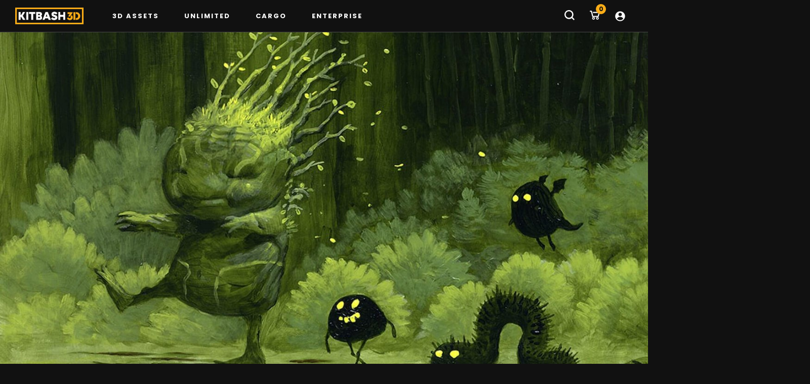

--- FILE ---
content_type: text/html; charset=utf-8
request_url: https://kitbash3d.com/blogs/news/aliceinwonderlandartist
body_size: 27498
content:
<!doctype html>
<html lang='en'>
  <head>
    

    

<meta charset='utf-8'>
<meta http-equiv='X-UA-Compatible' content='IE=edge'>
<meta name='viewport' content='width=device-width,initial-scale=1'>
<meta name='theme-color' content=''>


  <meta name='description' content='Bobby is a multimedia concept designer and is also the founder of Imaginism Studios in Toronto, Canada. He has designed characters and creatures for movies like Tim Burton&#39;s &quot;Alice in Wonderland&quot; and &quot;Men in Black 3&quot;.'>


<meta property='og:site_name' content='KitBash3D'>
<meta property='og:url' content='https://kitbash3d.com/blogs/news/aliceinwonderlandartist'>
<meta property='og:title' content='The Courage of a Creature Designer'>
<meta property='og:type' content='article'>
<meta property='og:description' content='What It Takes To Succeed As An Artist: Bobby Chiu&#39;s Origin Story (Alice in Wonderland)'><meta
    name='twitter:site'
    content='@kitbash3d'
  ><meta name='twitter:card' content='summary_large_image'>
<meta name='twitter:title' content='The Courage of a Creature Designer'>
<meta name='twitter:description' content='What It Takes To Succeed As An Artist: Bobby Chiu&#39;s Origin Story (Alice in Wonderland)'>

<meta
  name='google-signin-client_id'
  content='907919846766-hvom2tlb19i4uamqn5m6iemvvkkdhknu.apps.googleusercontent.com'
>


    
<meta property='og:image' content='http://kitbash3d.com/cdn/shop/articles/kb3d_blog_featuredImage_BobbyChiu.jpg?v=1562586752'>
        <meta
          property='og:image:secure_url'
          content='https://kitbash3d.com/cdn/shop/articles/kb3d_blog_featuredImage_BobbyChiu.jpg?v=1562586752'
        >
        <meta property='og:image:width' content='1920'>
        <meta property='og:image:height' content='1080'><title>
      The Courage of a Creature Designer – KitBash3D
</title>

    <link rel='canonical' href='https://kitbash3d.com/blogs/news/aliceinwonderlandartist'><link
        rel='icon'
        type='image/png'
        href='//kitbash3d.com/cdn/shop/files/k_icon_3.png?crop=center&height=32&v=1639462240&width=32'
      ><link rel='preconnect' href='https://cdn.shopify.com' crossorigin>
    <link rel='preconnect' href='//fonts.googleapis.com'>
    <link rel='preconnect' href='//fonts.gstatic.com' crossorigin>
    <link
      href='//fonts.googleapis.com/css2?family=Poppins:wght@400;700;800&display=swap&family=Big+Shoulders:wght@700'
      rel='stylesheet'
    ><link href="//kitbash3d.com/cdn/shop/t/261/assets/bundle.min.css?v=142077432711599109191763505221" rel="stylesheet" type="text/css" media="all" />

    
    <script src='//kitbash3d.com/cdn/shop/t/261/assets/config.js?v=7383738876467882891763413549'></script>

    <script>
      window.Shopify = window.Shopify || {theme: {id: 159679315991, role: 'main' } };
      window._template = {
          directory: "",
          name: "article",
          suffix: ""
      }
    </script>
<script>
  window.dataLayer = window.dataLayer || []
  function gtag() {
    dataLayer.push(arguments)
  }
  gtag('consent', 'default', {
    ad_storage: 'denied',
    analytics_storage: 'denied',
    ad_user_data: 'denied',
    ad_personalization: 'denied',
    personalization_storage: 'denied',
    functionality_storage: 'granted',
    security_storage: 'granted',
    wait_for_update: 500,
  })
  gtag('set', 'ads_data_redaction', true)
</script>

<!--
  Intelligems and Osano scripts cannot be deferred or loaded async
  https://docs.osano.com/hc/en-us/articles/22469433678100-Installing-Osano-Cookie-Consent
-->
<script src='https://cdn.intelligems.io/4cd365e43018.js'></script>

<script
  src='https://cmp.osano.com/16CaJDTsUotGz76o3/92e8c076-1335-4abf-b0dc-8cf6ca84290d/osano.js'
></script>
<style>
  .osano-cm-header,
  .osano-cm-description p {
    font-size: 12px !important;
  }
  .osano-cm-widget {
    display: none;
  }
</style><!-- Google Tag Manager -->
<script>
  ;(function (w, d, s, l, i) {
    w[l] = w[l] || []
    w[l].push({ 'gtm.start': new Date().getTime(), event: 'gtm.js' })
    var f = d.getElementsByTagName(s)[0],
      j = d.createElement(s),
      dl = l != 'dataLayer' ? '&l=' + l : ''
    j.async = true
    j.src = 'https://www.googletagmanager.com/gtm.js?id=' + i + dl
    f.parentNode.insertBefore(j, f)
  })(window, document, 'script', 'dataLayer', 'GTM-TMX3B7N')
</script>
<!-- End Google Tag Manager -->

<script type='text/javascript'>
  if (window.location.pathname.includes('/blogs/news')) {
    let { pathname } = window.location
    pathname = pathname.replace('/blogs/news', '/a/blog')
    window.location = window.location.origin + pathname
  }
  if (
    window.location.pathname ==
      '/a/blog/pepsi-super-bowl-halftime-show-trailer-goes-big-with-kitbash3d' ||
    window.location.pathname ==
      '/a/blog/pepsi-superbowl-halftime-show-trailer-goes-big-with-kitbash3d'
  ) {
    window.location =
      'https://kitbash3d.com/a/blog/kitbash3d-shows-up-in-halftime-hype'
  }
</script>

<!-- Ortto kitbash3d capture code -->
<script defer>
  window.ap3c = window.ap3c || {};
  var ap3c = window.ap3c;
  ap3c.cmd = ap3c.cmd || [];
  ap3c.shopifyIsProductVariantAvailableMap = {};

  ap3c.shopifyProductDefaultVariantId = '';
  ap3c.shopifyLiquidEmail = '';
  ap3c.shopifyLiquidPhone = '';
  ap3c.shopifyIsProductAvailable = 'false';
  

  ap3c.cmd.push(function() {
      ap3c.init('YbDuib9IqdWoJc4Ta2l0YmFzaDNk', 'https://capture-api-us.ortto.app/');
      ap3c.track({v: 0, email: ap3c.shopifyLiquidEmail || null, phone: ap3c.shopifyLiquidPhone || null});
  });
  var s, t; s = document.createElement('script'); s.type = 'text/javascript'; s.src = "https://cdn3l.ink/app.js";
  t = document.getElementsByTagName('script')[0]; t.parentNode.insertBefore(s, t);
</script>

<script src='//kitbash3d.com/cdn/shop/t/261/assets/lazyframe.min.js?v=6296955318089248261710441163'></script>
<script
  src='https://cdn.jsdelivr.net/npm/swiper@11/swiper-bundle.min.js'
  defer
></script>
<script src='//kitbash3d.com/cdn/shop/t/261/assets/global.js?v=114377943516370055921765913111' defer></script>

<!-- TikTok Scripts Manager -->
<script defer async>
  !(function (w, d, t) {
    w.TiktokAnalyticsObject = t
    var ttq = (w[t] = w[t] || [])
    ;(ttq.methods = [
      'page',
      'track',
      'identify',
      'instances',
      'debug',
      'on',
      'off',
      'once',
      'ready',
      'alias',
      'group',
      'enableCookie',
      'disableCookie',
    ]),
      (ttq.setAndDefer = function (t, e) {
        t[e] = function () {
          t.push([e].concat(Array.prototype.slice.call(arguments, 0)))
        }
      })
    for (var i = 0; i < ttq.methods.length; i++)
      ttq.setAndDefer(ttq, ttq.methods[i])
    ;(ttq.instance = function (t) {
      for (var e = ttq._i[t] || [], n = 0; n < ttq.methods.length; n++)
        ttq.setAndDefer(e, ttq.methods[n])
      return e
    }),
      (ttq.load = function (e, n) {
        var i = 'https://analytics.tiktok.com/i18n/pixel/events.js'
        ;(ttq._i = ttq._i || {}),
          (ttq._i[e] = []),
          (ttq._i[e]._u = i),
          (ttq._t = ttq._t || {}),
          (ttq._t[e] = +new Date()),
          (ttq._o = ttq._o || {}),
          (ttq._o[e] = n || {})
        n = document.createElement('script')
        ;(n.type = 'text/javascript'),
          (n.async = !0),
          (n.src = i + '?sdkid=' + e + '&lib=' + t)
        e = document.getElementsByTagName('script')[0]
        e.parentNode.insertBefore(n, e)
      })

    ttq.load('CB27783C77UDQINH4840')
    ttq.page()
  })(window, document, 'ttq')
</script>

<script src='//kitbash3d.com/cdn/shop/t/261/assets/cart-drawer.js?v=25223211362585986951763417542' defer></script>


    <script>window.performance && window.performance.mark && window.performance.mark('shopify.content_for_header.start');</script><meta name="google-site-verification" content="NlTMU7uyUEBmjY1QTwCW-7rxOGNjjaxsaG2mjyB0NdM">
<meta id="shopify-digital-wallet" name="shopify-digital-wallet" content="/23163287/digital_wallets/dialog">
<meta name="shopify-checkout-api-token" content="6033013af425ccc1a70ada59ea2b471c">
<meta id="in-context-paypal-metadata" data-shop-id="23163287" data-venmo-supported="false" data-environment="production" data-locale="en_US" data-paypal-v4="true" data-currency="USD">
<link rel="alternate" type="application/atom+xml" title="Feed" href="/blogs/news.atom" />
<script async="async" src="/checkouts/internal/preloads.js?locale=en-US"></script>
<link rel="preconnect" href="https://shop.app" crossorigin="anonymous">
<script async="async" src="https://shop.app/checkouts/internal/preloads.js?locale=en-US&shop_id=23163287" crossorigin="anonymous"></script>
<script id="apple-pay-shop-capabilities" type="application/json">{"shopId":23163287,"countryCode":"US","currencyCode":"USD","merchantCapabilities":["supports3DS"],"merchantId":"gid:\/\/shopify\/Shop\/23163287","merchantName":"KitBash3D","requiredBillingContactFields":["postalAddress","email"],"requiredShippingContactFields":["postalAddress","email"],"shippingType":"shipping","supportedNetworks":["visa","masterCard","amex","discover","elo","jcb"],"total":{"type":"pending","label":"KitBash3D","amount":"1.00"},"shopifyPaymentsEnabled":true,"supportsSubscriptions":true}</script>
<script id="shopify-features" type="application/json">{"accessToken":"6033013af425ccc1a70ada59ea2b471c","betas":["rich-media-storefront-analytics"],"domain":"kitbash3d.com","predictiveSearch":true,"shopId":23163287,"locale":"en"}</script>
<script>var Shopify = Shopify || {};
Shopify.shop = "kit-bash.myshopify.com";
Shopify.locale = "en";
Shopify.currency = {"active":"USD","rate":"1.0"};
Shopify.country = "US";
Shopify.theme = {"name":"Production","id":159679315991,"schema_name":"KitBash3D","schema_version":"2.1.0","theme_store_id":null,"role":"main"};
Shopify.theme.handle = "null";
Shopify.theme.style = {"id":null,"handle":null};
Shopify.cdnHost = "kitbash3d.com/cdn";
Shopify.routes = Shopify.routes || {};
Shopify.routes.root = "/";</script>
<script type="module">!function(o){(o.Shopify=o.Shopify||{}).modules=!0}(window);</script>
<script>!function(o){function n(){var o=[];function n(){o.push(Array.prototype.slice.apply(arguments))}return n.q=o,n}var t=o.Shopify=o.Shopify||{};t.loadFeatures=n(),t.autoloadFeatures=n()}(window);</script>
<script>
  window.ShopifyPay = window.ShopifyPay || {};
  window.ShopifyPay.apiHost = "shop.app\/pay";
  window.ShopifyPay.redirectState = null;
</script>
<script id="shop-js-analytics" type="application/json">{"pageType":"article"}</script>
<script defer="defer" async type="module" src="//kitbash3d.com/cdn/shopifycloud/shop-js/modules/v2/client.init-shop-cart-sync_BdyHc3Nr.en.esm.js"></script>
<script defer="defer" async type="module" src="//kitbash3d.com/cdn/shopifycloud/shop-js/modules/v2/chunk.common_Daul8nwZ.esm.js"></script>
<script type="module">
  await import("//kitbash3d.com/cdn/shopifycloud/shop-js/modules/v2/client.init-shop-cart-sync_BdyHc3Nr.en.esm.js");
await import("//kitbash3d.com/cdn/shopifycloud/shop-js/modules/v2/chunk.common_Daul8nwZ.esm.js");

  window.Shopify.SignInWithShop?.initShopCartSync?.({"fedCMEnabled":true,"windoidEnabled":true});

</script>
<script>
  window.Shopify = window.Shopify || {};
  if (!window.Shopify.featureAssets) window.Shopify.featureAssets = {};
  window.Shopify.featureAssets['shop-js'] = {"shop-cart-sync":["modules/v2/client.shop-cart-sync_QYOiDySF.en.esm.js","modules/v2/chunk.common_Daul8nwZ.esm.js"],"init-fed-cm":["modules/v2/client.init-fed-cm_DchLp9rc.en.esm.js","modules/v2/chunk.common_Daul8nwZ.esm.js"],"shop-button":["modules/v2/client.shop-button_OV7bAJc5.en.esm.js","modules/v2/chunk.common_Daul8nwZ.esm.js"],"init-windoid":["modules/v2/client.init-windoid_DwxFKQ8e.en.esm.js","modules/v2/chunk.common_Daul8nwZ.esm.js"],"shop-cash-offers":["modules/v2/client.shop-cash-offers_DWtL6Bq3.en.esm.js","modules/v2/chunk.common_Daul8nwZ.esm.js","modules/v2/chunk.modal_CQq8HTM6.esm.js"],"shop-toast-manager":["modules/v2/client.shop-toast-manager_CX9r1SjA.en.esm.js","modules/v2/chunk.common_Daul8nwZ.esm.js"],"init-shop-email-lookup-coordinator":["modules/v2/client.init-shop-email-lookup-coordinator_UhKnw74l.en.esm.js","modules/v2/chunk.common_Daul8nwZ.esm.js"],"pay-button":["modules/v2/client.pay-button_DzxNnLDY.en.esm.js","modules/v2/chunk.common_Daul8nwZ.esm.js"],"avatar":["modules/v2/client.avatar_BTnouDA3.en.esm.js"],"init-shop-cart-sync":["modules/v2/client.init-shop-cart-sync_BdyHc3Nr.en.esm.js","modules/v2/chunk.common_Daul8nwZ.esm.js"],"shop-login-button":["modules/v2/client.shop-login-button_D8B466_1.en.esm.js","modules/v2/chunk.common_Daul8nwZ.esm.js","modules/v2/chunk.modal_CQq8HTM6.esm.js"],"init-customer-accounts-sign-up":["modules/v2/client.init-customer-accounts-sign-up_C8fpPm4i.en.esm.js","modules/v2/client.shop-login-button_D8B466_1.en.esm.js","modules/v2/chunk.common_Daul8nwZ.esm.js","modules/v2/chunk.modal_CQq8HTM6.esm.js"],"init-shop-for-new-customer-accounts":["modules/v2/client.init-shop-for-new-customer-accounts_CVTO0Ztu.en.esm.js","modules/v2/client.shop-login-button_D8B466_1.en.esm.js","modules/v2/chunk.common_Daul8nwZ.esm.js","modules/v2/chunk.modal_CQq8HTM6.esm.js"],"init-customer-accounts":["modules/v2/client.init-customer-accounts_dRgKMfrE.en.esm.js","modules/v2/client.shop-login-button_D8B466_1.en.esm.js","modules/v2/chunk.common_Daul8nwZ.esm.js","modules/v2/chunk.modal_CQq8HTM6.esm.js"],"shop-follow-button":["modules/v2/client.shop-follow-button_CkZpjEct.en.esm.js","modules/v2/chunk.common_Daul8nwZ.esm.js","modules/v2/chunk.modal_CQq8HTM6.esm.js"],"lead-capture":["modules/v2/client.lead-capture_BntHBhfp.en.esm.js","modules/v2/chunk.common_Daul8nwZ.esm.js","modules/v2/chunk.modal_CQq8HTM6.esm.js"],"checkout-modal":["modules/v2/client.checkout-modal_CfxcYbTm.en.esm.js","modules/v2/chunk.common_Daul8nwZ.esm.js","modules/v2/chunk.modal_CQq8HTM6.esm.js"],"shop-login":["modules/v2/client.shop-login_Da4GZ2H6.en.esm.js","modules/v2/chunk.common_Daul8nwZ.esm.js","modules/v2/chunk.modal_CQq8HTM6.esm.js"],"payment-terms":["modules/v2/client.payment-terms_MV4M3zvL.en.esm.js","modules/v2/chunk.common_Daul8nwZ.esm.js","modules/v2/chunk.modal_CQq8HTM6.esm.js"]};
</script>
<script>(function() {
  var isLoaded = false;
  function asyncLoad() {
    if (isLoaded) return;
    isLoaded = true;
    var urls = ["https:\/\/shopify.intercom.io\/widget.js?shop=kit-bash.myshopify.com","https:\/\/io.dropinblog.com\/js\/shopify.js?shop=kit-bash.myshopify.com","https:\/\/iis.intercom.io\/widget.js?shop=kit-bash.myshopify.com","https:\/\/cdn-bundler.nice-team.net\/app\/js\/bundler.js?shop=kit-bash.myshopify.com"];
    for (var i = 0; i < urls.length; i++) {
      var s = document.createElement('script');
      s.type = 'text/javascript';
      s.async = true;
      s.src = urls[i];
      var x = document.getElementsByTagName('script')[0];
      x.parentNode.insertBefore(s, x);
    }
  };
  if(window.attachEvent) {
    window.attachEvent('onload', asyncLoad);
  } else {
    window.addEventListener('load', asyncLoad, false);
  }
})();</script>
<script id="__st">var __st={"a":23163287,"offset":-28800,"reqid":"de04c8b0-846d-408b-b203-1e203e1ba75a-1768975848","pageurl":"kitbash3d.com\/blogs\/news\/aliceinwonderlandartist","s":"articles-13680377879","u":"b0e736334554","p":"article","rtyp":"article","rid":13680377879};</script>
<script>window.ShopifyPaypalV4VisibilityTracking = true;</script>
<script id="captcha-bootstrap">!function(){'use strict';const t='contact',e='account',n='new_comment',o=[[t,t],['blogs',n],['comments',n],[t,'customer']],c=[[e,'customer_login'],[e,'guest_login'],[e,'recover_customer_password'],[e,'create_customer']],r=t=>t.map((([t,e])=>`form[action*='/${t}']:not([data-nocaptcha='true']) input[name='form_type'][value='${e}']`)).join(','),a=t=>()=>t?[...document.querySelectorAll(t)].map((t=>t.form)):[];function s(){const t=[...o],e=r(t);return a(e)}const i='password',u='form_key',d=['recaptcha-v3-token','g-recaptcha-response','h-captcha-response',i],f=()=>{try{return window.sessionStorage}catch{return}},m='__shopify_v',_=t=>t.elements[u];function p(t,e,n=!1){try{const o=window.sessionStorage,c=JSON.parse(o.getItem(e)),{data:r}=function(t){const{data:e,action:n}=t;return t[m]||n?{data:e,action:n}:{data:t,action:n}}(c);for(const[e,n]of Object.entries(r))t.elements[e]&&(t.elements[e].value=n);n&&o.removeItem(e)}catch(o){console.error('form repopulation failed',{error:o})}}const l='form_type',E='cptcha';function T(t){t.dataset[E]=!0}const w=window,h=w.document,L='Shopify',v='ce_forms',y='captcha';let A=!1;((t,e)=>{const n=(g='f06e6c50-85a8-45c8-87d0-21a2b65856fe',I='https://cdn.shopify.com/shopifycloud/storefront-forms-hcaptcha/ce_storefront_forms_captcha_hcaptcha.v1.5.2.iife.js',D={infoText:'Protected by hCaptcha',privacyText:'Privacy',termsText:'Terms'},(t,e,n)=>{const o=w[L][v],c=o.bindForm;if(c)return c(t,g,e,D).then(n);var r;o.q.push([[t,g,e,D],n]),r=I,A||(h.body.append(Object.assign(h.createElement('script'),{id:'captcha-provider',async:!0,src:r})),A=!0)});var g,I,D;w[L]=w[L]||{},w[L][v]=w[L][v]||{},w[L][v].q=[],w[L][y]=w[L][y]||{},w[L][y].protect=function(t,e){n(t,void 0,e),T(t)},Object.freeze(w[L][y]),function(t,e,n,w,h,L){const[v,y,A,g]=function(t,e,n){const i=e?o:[],u=t?c:[],d=[...i,...u],f=r(d),m=r(i),_=r(d.filter((([t,e])=>n.includes(e))));return[a(f),a(m),a(_),s()]}(w,h,L),I=t=>{const e=t.target;return e instanceof HTMLFormElement?e:e&&e.form},D=t=>v().includes(t);t.addEventListener('submit',(t=>{const e=I(t);if(!e)return;const n=D(e)&&!e.dataset.hcaptchaBound&&!e.dataset.recaptchaBound,o=_(e),c=g().includes(e)&&(!o||!o.value);(n||c)&&t.preventDefault(),c&&!n&&(function(t){try{if(!f())return;!function(t){const e=f();if(!e)return;const n=_(t);if(!n)return;const o=n.value;o&&e.removeItem(o)}(t);const e=Array.from(Array(32),(()=>Math.random().toString(36)[2])).join('');!function(t,e){_(t)||t.append(Object.assign(document.createElement('input'),{type:'hidden',name:u})),t.elements[u].value=e}(t,e),function(t,e){const n=f();if(!n)return;const o=[...t.querySelectorAll(`input[type='${i}']`)].map((({name:t})=>t)),c=[...d,...o],r={};for(const[a,s]of new FormData(t).entries())c.includes(a)||(r[a]=s);n.setItem(e,JSON.stringify({[m]:1,action:t.action,data:r}))}(t,e)}catch(e){console.error('failed to persist form',e)}}(e),e.submit())}));const S=(t,e)=>{t&&!t.dataset[E]&&(n(t,e.some((e=>e===t))),T(t))};for(const o of['focusin','change'])t.addEventListener(o,(t=>{const e=I(t);D(e)&&S(e,y())}));const B=e.get('form_key'),M=e.get(l),P=B&&M;t.addEventListener('DOMContentLoaded',(()=>{const t=y();if(P)for(const e of t)e.elements[l].value===M&&p(e,B);[...new Set([...A(),...v().filter((t=>'true'===t.dataset.shopifyCaptcha))])].forEach((e=>S(e,t)))}))}(h,new URLSearchParams(w.location.search),n,t,e,['guest_login'])})(!0,!0)}();</script>
<script integrity="sha256-4kQ18oKyAcykRKYeNunJcIwy7WH5gtpwJnB7kiuLZ1E=" data-source-attribution="shopify.loadfeatures" defer="defer" src="//kitbash3d.com/cdn/shopifycloud/storefront/assets/storefront/load_feature-a0a9edcb.js" crossorigin="anonymous"></script>
<script crossorigin="anonymous" defer="defer" src="//kitbash3d.com/cdn/shopifycloud/storefront/assets/shopify_pay/storefront-65b4c6d7.js?v=20250812"></script>
<script data-source-attribution="shopify.dynamic_checkout.dynamic.init">var Shopify=Shopify||{};Shopify.PaymentButton=Shopify.PaymentButton||{isStorefrontPortableWallets:!0,init:function(){window.Shopify.PaymentButton.init=function(){};var t=document.createElement("script");t.src="https://kitbash3d.com/cdn/shopifycloud/portable-wallets/latest/portable-wallets.en.js",t.type="module",document.head.appendChild(t)}};
</script>
<script data-source-attribution="shopify.dynamic_checkout.buyer_consent">
  function portableWalletsHideBuyerConsent(e){var t=document.getElementById("shopify-buyer-consent"),n=document.getElementById("shopify-subscription-policy-button");t&&n&&(t.classList.add("hidden"),t.setAttribute("aria-hidden","true"),n.removeEventListener("click",e))}function portableWalletsShowBuyerConsent(e){var t=document.getElementById("shopify-buyer-consent"),n=document.getElementById("shopify-subscription-policy-button");t&&n&&(t.classList.remove("hidden"),t.removeAttribute("aria-hidden"),n.addEventListener("click",e))}window.Shopify?.PaymentButton&&(window.Shopify.PaymentButton.hideBuyerConsent=portableWalletsHideBuyerConsent,window.Shopify.PaymentButton.showBuyerConsent=portableWalletsShowBuyerConsent);
</script>
<script data-source-attribution="shopify.dynamic_checkout.cart.bootstrap">document.addEventListener("DOMContentLoaded",(function(){function t(){return document.querySelector("shopify-accelerated-checkout-cart, shopify-accelerated-checkout")}if(t())Shopify.PaymentButton.init();else{new MutationObserver((function(e,n){t()&&(Shopify.PaymentButton.init(),n.disconnect())})).observe(document.body,{childList:!0,subtree:!0})}}));
</script>
<link id="shopify-accelerated-checkout-styles" rel="stylesheet" media="screen" href="https://kitbash3d.com/cdn/shopifycloud/portable-wallets/latest/accelerated-checkout-backwards-compat.css" crossorigin="anonymous">
<style id="shopify-accelerated-checkout-cart">
        #shopify-buyer-consent {
  margin-top: 1em;
  display: inline-block;
  width: 100%;
}

#shopify-buyer-consent.hidden {
  display: none;
}

#shopify-subscription-policy-button {
  background: none;
  border: none;
  padding: 0;
  text-decoration: underline;
  font-size: inherit;
  cursor: pointer;
}

#shopify-subscription-policy-button::before {
  box-shadow: none;
}

      </style>

<script>window.performance && window.performance.mark && window.performance.mark('shopify.content_for_header.end');</script>

    <script id='shopify-features'></script><script>
    window.ap3c = window.ap3c || {};
    var ap3c = window.ap3c;
    ap3c.cmd = ap3c.cmd || [];
    ap3c.shopifyIsProductVariantAvailableMap = {};

    ap3c.shopifyProductDefaultVariantId = '';
    ap3c.shopifyLiquidEmail = '';
    ap3c.shopifyLiquidPhone = '';
    ap3c.shopifyIsProductAvailable = 'false';
    

    ap3c.cmd.push(function() {
        ap3c.init('YbDuib9IqdWoJc4Ta2l0YmFzaDNk', 'https://capture-api-us.ortto.app/');
        ap3c.track({v: 0, email: ap3c.shopifyLiquidEmail || null, phone: ap3c.shopifyLiquidPhone || null});
    });
    var s, t; s = document.createElement('script'); s.type = 'text/javascript'; s.src = "https://cdn3l.ink/app.js";
    t = document.getElementsByTagName('script')[0]; t.parentNode.insertBefore(s, t);
</script>

    <script>
      !(function (t, e) {
        var o, n, p, r
        e.__SV ||
          ((window.posthog = e),
          (e._i = []),
          (e.init = function (i, s, a) {
            function g(t, e) {
              var o = e.split('.')
              2 == o.length && ((t = t[o[0]]), (e = o[1])),
                (t[e] = function () {
                  t.push([e].concat(Array.prototype.slice.call(arguments, 0)))
                })
            }
            ;((p = t.createElement('script')).type = 'text/javascript'),
              (p.crossOrigin = 'anonymous'),
              (p.async = !0),
              (p.src =
                s.api_host.replace('.i.posthog.com', '-assets.i.posthog.com') +
                '/static/array.js'),
              (r = t.getElementsByTagName('script')[0]).parentNode.insertBefore(
                p,
                r,
              )
            var u = e
            for (
              void 0 !== a ? (u = e[a] = []) : (a = 'posthog'),
                u.people = u.people || [],
                u.toString = function (t) {
                  var e = 'posthog'
                  return (
                    'posthog' !== a && (e += '.' + a), t || (e += ' (stub)'), e
                  )
                },
                u.people.toString = function () {
                  return u.toString(1) + '.people (stub)'
                },
                o =
                  'init capture register register_once register_for_session unregister unregister_for_session getFeatureFlag getFeatureFlagPayload isFeatureEnabled reloadFeatureFlags updateEarlyAccessFeatureEnrollment getEarlyAccessFeatures on onFeatureFlags onSessionId getSurveys getActiveMatchingSurveys renderSurvey canRenderSurvey getNextSurveyStep identify setPersonProperties group resetGroups setPersonPropertiesForFlags resetPersonPropertiesForFlags setGroupPropertiesForFlags resetGroupPropertiesForFlags reset get_distinct_id getGroups get_session_id get_session_replay_url alias set_config startSessionRecording stopSessionRecording sessionRecordingStarted captureException loadToolbar get_property getSessionProperty createPersonProfile opt_in_capturing opt_out_capturing has_opted_in_capturing has_opted_out_capturing clear_opt_in_out_capturing debug'.split(
                    ' ',
                  ),
                n = 0;
              n < o.length;
              n++
            )
              g(u, o[n])
            e._i.push([i, s, a])
          }),
          (e.__SV = 1))
      })(document, window.posthog || [])
      posthog.init('phc_CvAiFCKDDPQ281698ppIi37BnW6VuW7anHEBfAeppvX', {
        api_host: 'https://us.i.posthog.com',
        defaults: '2025-05-24',
      })
    </script>
  <!-- BEGIN app block: shopify://apps/intelligems-a-b-testing/blocks/intelligems-script/fa83b64c-0c77-4c0c-b4b2-b94b42f5ef19 --><script>
  window._template = {
    directory: "",
    name: "article",
    suffix: "",
  };
  window.__productIdFromTemplate = null;
  window.__plpCollectionIdFromTemplate = null;
</script>
<script type="module" blocking="render" fetchpriority="high" src="https://cdn.intelligems.io/esm/4cd365e43018/bundle.js" data-em-disable async></script>


<!-- END app block --><!-- BEGIN app block: shopify://apps/gempages-builder/blocks/embed-gp-script-head/20b379d4-1b20-474c-a6ca-665c331919f3 -->














<!-- END app block --><link href="https://monorail-edge.shopifysvc.com" rel="dns-prefetch">
<script>(function(){if ("sendBeacon" in navigator && "performance" in window) {try {var session_token_from_headers = performance.getEntriesByType('navigation')[0].serverTiming.find(x => x.name == '_s').description;} catch {var session_token_from_headers = undefined;}var session_cookie_matches = document.cookie.match(/_shopify_s=([^;]*)/);var session_token_from_cookie = session_cookie_matches && session_cookie_matches.length === 2 ? session_cookie_matches[1] : "";var session_token = session_token_from_headers || session_token_from_cookie || "";function handle_abandonment_event(e) {var entries = performance.getEntries().filter(function(entry) {return /monorail-edge.shopifysvc.com/.test(entry.name);});if (!window.abandonment_tracked && entries.length === 0) {window.abandonment_tracked = true;var currentMs = Date.now();var navigation_start = performance.timing.navigationStart;var payload = {shop_id: 23163287,url: window.location.href,navigation_start,duration: currentMs - navigation_start,session_token,page_type: "article"};window.navigator.sendBeacon("https://monorail-edge.shopifysvc.com/v1/produce", JSON.stringify({schema_id: "online_store_buyer_site_abandonment/1.1",payload: payload,metadata: {event_created_at_ms: currentMs,event_sent_at_ms: currentMs}}));}}window.addEventListener('pagehide', handle_abandonment_event);}}());</script>
<script id="web-pixels-manager-setup">(function e(e,d,r,n,o){if(void 0===o&&(o={}),!Boolean(null===(a=null===(i=window.Shopify)||void 0===i?void 0:i.analytics)||void 0===a?void 0:a.replayQueue)){var i,a;window.Shopify=window.Shopify||{};var t=window.Shopify;t.analytics=t.analytics||{};var s=t.analytics;s.replayQueue=[],s.publish=function(e,d,r){return s.replayQueue.push([e,d,r]),!0};try{self.performance.mark("wpm:start")}catch(e){}var l=function(){var e={modern:/Edge?\/(1{2}[4-9]|1[2-9]\d|[2-9]\d{2}|\d{4,})\.\d+(\.\d+|)|Firefox\/(1{2}[4-9]|1[2-9]\d|[2-9]\d{2}|\d{4,})\.\d+(\.\d+|)|Chrom(ium|e)\/(9{2}|\d{3,})\.\d+(\.\d+|)|(Maci|X1{2}).+ Version\/(15\.\d+|(1[6-9]|[2-9]\d|\d{3,})\.\d+)([,.]\d+|)( \(\w+\)|)( Mobile\/\w+|) Safari\/|Chrome.+OPR\/(9{2}|\d{3,})\.\d+\.\d+|(CPU[ +]OS|iPhone[ +]OS|CPU[ +]iPhone|CPU IPhone OS|CPU iPad OS)[ +]+(15[._]\d+|(1[6-9]|[2-9]\d|\d{3,})[._]\d+)([._]\d+|)|Android:?[ /-](13[3-9]|1[4-9]\d|[2-9]\d{2}|\d{4,})(\.\d+|)(\.\d+|)|Android.+Firefox\/(13[5-9]|1[4-9]\d|[2-9]\d{2}|\d{4,})\.\d+(\.\d+|)|Android.+Chrom(ium|e)\/(13[3-9]|1[4-9]\d|[2-9]\d{2}|\d{4,})\.\d+(\.\d+|)|SamsungBrowser\/([2-9]\d|\d{3,})\.\d+/,legacy:/Edge?\/(1[6-9]|[2-9]\d|\d{3,})\.\d+(\.\d+|)|Firefox\/(5[4-9]|[6-9]\d|\d{3,})\.\d+(\.\d+|)|Chrom(ium|e)\/(5[1-9]|[6-9]\d|\d{3,})\.\d+(\.\d+|)([\d.]+$|.*Safari\/(?![\d.]+ Edge\/[\d.]+$))|(Maci|X1{2}).+ Version\/(10\.\d+|(1[1-9]|[2-9]\d|\d{3,})\.\d+)([,.]\d+|)( \(\w+\)|)( Mobile\/\w+|) Safari\/|Chrome.+OPR\/(3[89]|[4-9]\d|\d{3,})\.\d+\.\d+|(CPU[ +]OS|iPhone[ +]OS|CPU[ +]iPhone|CPU IPhone OS|CPU iPad OS)[ +]+(10[._]\d+|(1[1-9]|[2-9]\d|\d{3,})[._]\d+)([._]\d+|)|Android:?[ /-](13[3-9]|1[4-9]\d|[2-9]\d{2}|\d{4,})(\.\d+|)(\.\d+|)|Mobile Safari.+OPR\/([89]\d|\d{3,})\.\d+\.\d+|Android.+Firefox\/(13[5-9]|1[4-9]\d|[2-9]\d{2}|\d{4,})\.\d+(\.\d+|)|Android.+Chrom(ium|e)\/(13[3-9]|1[4-9]\d|[2-9]\d{2}|\d{4,})\.\d+(\.\d+|)|Android.+(UC? ?Browser|UCWEB|U3)[ /]?(15\.([5-9]|\d{2,})|(1[6-9]|[2-9]\d|\d{3,})\.\d+)\.\d+|SamsungBrowser\/(5\.\d+|([6-9]|\d{2,})\.\d+)|Android.+MQ{2}Browser\/(14(\.(9|\d{2,})|)|(1[5-9]|[2-9]\d|\d{3,})(\.\d+|))(\.\d+|)|K[Aa][Ii]OS\/(3\.\d+|([4-9]|\d{2,})\.\d+)(\.\d+|)/},d=e.modern,r=e.legacy,n=navigator.userAgent;return n.match(d)?"modern":n.match(r)?"legacy":"unknown"}(),u="modern"===l?"modern":"legacy",c=(null!=n?n:{modern:"",legacy:""})[u],f=function(e){return[e.baseUrl,"/wpm","/b",e.hashVersion,"modern"===e.buildTarget?"m":"l",".js"].join("")}({baseUrl:d,hashVersion:r,buildTarget:u}),m=function(e){var d=e.version,r=e.bundleTarget,n=e.surface,o=e.pageUrl,i=e.monorailEndpoint;return{emit:function(e){var a=e.status,t=e.errorMsg,s=(new Date).getTime(),l=JSON.stringify({metadata:{event_sent_at_ms:s},events:[{schema_id:"web_pixels_manager_load/3.1",payload:{version:d,bundle_target:r,page_url:o,status:a,surface:n,error_msg:t},metadata:{event_created_at_ms:s}}]});if(!i)return console&&console.warn&&console.warn("[Web Pixels Manager] No Monorail endpoint provided, skipping logging."),!1;try{return self.navigator.sendBeacon.bind(self.navigator)(i,l)}catch(e){}var u=new XMLHttpRequest;try{return u.open("POST",i,!0),u.setRequestHeader("Content-Type","text/plain"),u.send(l),!0}catch(e){return console&&console.warn&&console.warn("[Web Pixels Manager] Got an unhandled error while logging to Monorail."),!1}}}}({version:r,bundleTarget:l,surface:e.surface,pageUrl:self.location.href,monorailEndpoint:e.monorailEndpoint});try{o.browserTarget=l,function(e){var d=e.src,r=e.async,n=void 0===r||r,o=e.onload,i=e.onerror,a=e.sri,t=e.scriptDataAttributes,s=void 0===t?{}:t,l=document.createElement("script"),u=document.querySelector("head"),c=document.querySelector("body");if(l.async=n,l.src=d,a&&(l.integrity=a,l.crossOrigin="anonymous"),s)for(var f in s)if(Object.prototype.hasOwnProperty.call(s,f))try{l.dataset[f]=s[f]}catch(e){}if(o&&l.addEventListener("load",o),i&&l.addEventListener("error",i),u)u.appendChild(l);else{if(!c)throw new Error("Did not find a head or body element to append the script");c.appendChild(l)}}({src:f,async:!0,onload:function(){if(!function(){var e,d;return Boolean(null===(d=null===(e=window.Shopify)||void 0===e?void 0:e.analytics)||void 0===d?void 0:d.initialized)}()){var d=window.webPixelsManager.init(e)||void 0;if(d){var r=window.Shopify.analytics;r.replayQueue.forEach((function(e){var r=e[0],n=e[1],o=e[2];d.publishCustomEvent(r,n,o)})),r.replayQueue=[],r.publish=d.publishCustomEvent,r.visitor=d.visitor,r.initialized=!0}}},onerror:function(){return m.emit({status:"failed",errorMsg:"".concat(f," has failed to load")})},sri:function(e){var d=/^sha384-[A-Za-z0-9+/=]+$/;return"string"==typeof e&&d.test(e)}(c)?c:"",scriptDataAttributes:o}),m.emit({status:"loading"})}catch(e){m.emit({status:"failed",errorMsg:(null==e?void 0:e.message)||"Unknown error"})}}})({shopId: 23163287,storefrontBaseUrl: "https://kitbash3d.com",extensionsBaseUrl: "https://extensions.shopifycdn.com/cdn/shopifycloud/web-pixels-manager",monorailEndpoint: "https://monorail-edge.shopifysvc.com/unstable/produce_batch",surface: "storefront-renderer",enabledBetaFlags: ["2dca8a86"],webPixelsConfigList: [{"id":"702971927","configuration":"{\"shopId\":\"kit-bash.myshopify.com\"}","eventPayloadVersion":"v1","runtimeContext":"STRICT","scriptVersion":"674c31de9c131805829c42a983792da6","type":"APP","apiClientId":2753413,"privacyPurposes":["ANALYTICS","MARKETING","SALE_OF_DATA"],"dataSharingAdjustments":{"protectedCustomerApprovalScopes":["read_customer_address","read_customer_email","read_customer_name","read_customer_personal_data","read_customer_phone"]}},{"id":"318898199","configuration":"{\"config\":\"{\\\"google_tag_ids\\\":[\\\"G-ZHZW2G6DW7\\\",\\\"GT-KT9XCN7\\\"],\\\"target_country\\\":\\\"US\\\",\\\"gtag_events\\\":[{\\\"type\\\":\\\"search\\\",\\\"action_label\\\":\\\"G-ZHZW2G6DW7\\\"},{\\\"type\\\":\\\"begin_checkout\\\",\\\"action_label\\\":\\\"G-ZHZW2G6DW7\\\"},{\\\"type\\\":\\\"view_item\\\",\\\"action_label\\\":[\\\"G-ZHZW2G6DW7\\\",\\\"MC-59BK4X8Z9F\\\"]},{\\\"type\\\":\\\"purchase\\\",\\\"action_label\\\":[\\\"G-ZHZW2G6DW7\\\",\\\"MC-59BK4X8Z9F\\\",\\\"AW-816207448\\\/J5A_CLnOz4ABENismYUD\\\"]},{\\\"type\\\":\\\"page_view\\\",\\\"action_label\\\":[\\\"G-ZHZW2G6DW7\\\",\\\"MC-59BK4X8Z9F\\\"]},{\\\"type\\\":\\\"add_payment_info\\\",\\\"action_label\\\":\\\"G-ZHZW2G6DW7\\\"},{\\\"type\\\":\\\"add_to_cart\\\",\\\"action_label\\\":\\\"G-ZHZW2G6DW7\\\"}],\\\"enable_monitoring_mode\\\":false}\"}","eventPayloadVersion":"v1","runtimeContext":"OPEN","scriptVersion":"b2a88bafab3e21179ed38636efcd8a93","type":"APP","apiClientId":1780363,"privacyPurposes":[],"dataSharingAdjustments":{"protectedCustomerApprovalScopes":["read_customer_address","read_customer_email","read_customer_name","read_customer_personal_data","read_customer_phone"]}},{"id":"33554455","configuration":"{\"shopId\":\"kit-bash.myshopify.com\"}","eventPayloadVersion":"v1","runtimeContext":"STRICT","scriptVersion":"31536d5a2ef62c1887054e49fd58dba0","type":"APP","apiClientId":4845829,"privacyPurposes":["ANALYTICS"],"dataSharingAdjustments":{"protectedCustomerApprovalScopes":["read_customer_email","read_customer_personal_data","read_customer_phone"]}},{"id":"9404439","configuration":"{\"myshopifyDomain\":\"kit-bash.myshopify.com\"}","eventPayloadVersion":"v1","runtimeContext":"STRICT","scriptVersion":"23b97d18e2aa74363140dc29c9284e87","type":"APP","apiClientId":2775569,"privacyPurposes":["ANALYTICS","MARKETING","SALE_OF_DATA"],"dataSharingAdjustments":{"protectedCustomerApprovalScopes":["read_customer_address","read_customer_email","read_customer_name","read_customer_phone","read_customer_personal_data"]}},{"id":"91226135","eventPayloadVersion":"1","runtimeContext":"LAX","scriptVersion":"31","type":"CUSTOM","privacyPurposes":["ANALYTICS","MARKETING","SALE_OF_DATA"],"name":"Meta, Google \u0026 Bing Pixel"},{"id":"shopify-app-pixel","configuration":"{}","eventPayloadVersion":"v1","runtimeContext":"STRICT","scriptVersion":"0450","apiClientId":"shopify-pixel","type":"APP","privacyPurposes":["ANALYTICS","MARKETING"]},{"id":"shopify-custom-pixel","eventPayloadVersion":"v1","runtimeContext":"LAX","scriptVersion":"0450","apiClientId":"shopify-pixel","type":"CUSTOM","privacyPurposes":["ANALYTICS","MARKETING"]}],isMerchantRequest: false,initData: {"shop":{"name":"KitBash3D","paymentSettings":{"currencyCode":"USD"},"myshopifyDomain":"kit-bash.myshopify.com","countryCode":"US","storefrontUrl":"https:\/\/kitbash3d.com"},"customer":null,"cart":null,"checkout":null,"productVariants":[],"purchasingCompany":null},},"https://kitbash3d.com/cdn","fcfee988w5aeb613cpc8e4bc33m6693e112",{"modern":"","legacy":""},{"shopId":"23163287","storefrontBaseUrl":"https:\/\/kitbash3d.com","extensionBaseUrl":"https:\/\/extensions.shopifycdn.com\/cdn\/shopifycloud\/web-pixels-manager","surface":"storefront-renderer","enabledBetaFlags":"[\"2dca8a86\"]","isMerchantRequest":"false","hashVersion":"fcfee988w5aeb613cpc8e4bc33m6693e112","publish":"custom","events":"[[\"page_viewed\",{}]]"});</script><script>
  window.ShopifyAnalytics = window.ShopifyAnalytics || {};
  window.ShopifyAnalytics.meta = window.ShopifyAnalytics.meta || {};
  window.ShopifyAnalytics.meta.currency = 'USD';
  var meta = {"page":{"pageType":"article","resourceType":"article","resourceId":13680377879,"requestId":"de04c8b0-846d-408b-b203-1e203e1ba75a-1768975848"}};
  for (var attr in meta) {
    window.ShopifyAnalytics.meta[attr] = meta[attr];
  }
</script>
<script class="analytics">
  (function () {
    var customDocumentWrite = function(content) {
      var jquery = null;

      if (window.jQuery) {
        jquery = window.jQuery;
      } else if (window.Checkout && window.Checkout.$) {
        jquery = window.Checkout.$;
      }

      if (jquery) {
        jquery('body').append(content);
      }
    };

    var hasLoggedConversion = function(token) {
      if (token) {
        return document.cookie.indexOf('loggedConversion=' + token) !== -1;
      }
      return false;
    }

    var setCookieIfConversion = function(token) {
      if (token) {
        var twoMonthsFromNow = new Date(Date.now());
        twoMonthsFromNow.setMonth(twoMonthsFromNow.getMonth() + 2);

        document.cookie = 'loggedConversion=' + token + '; expires=' + twoMonthsFromNow;
      }
    }

    var trekkie = window.ShopifyAnalytics.lib = window.trekkie = window.trekkie || [];
    if (trekkie.integrations) {
      return;
    }
    trekkie.methods = [
      'identify',
      'page',
      'ready',
      'track',
      'trackForm',
      'trackLink'
    ];
    trekkie.factory = function(method) {
      return function() {
        var args = Array.prototype.slice.call(arguments);
        args.unshift(method);
        trekkie.push(args);
        return trekkie;
      };
    };
    for (var i = 0; i < trekkie.methods.length; i++) {
      var key = trekkie.methods[i];
      trekkie[key] = trekkie.factory(key);
    }
    trekkie.load = function(config) {
      trekkie.config = config || {};
      trekkie.config.initialDocumentCookie = document.cookie;
      var first = document.getElementsByTagName('script')[0];
      var script = document.createElement('script');
      script.type = 'text/javascript';
      script.onerror = function(e) {
        var scriptFallback = document.createElement('script');
        scriptFallback.type = 'text/javascript';
        scriptFallback.onerror = function(error) {
                var Monorail = {
      produce: function produce(monorailDomain, schemaId, payload) {
        var currentMs = new Date().getTime();
        var event = {
          schema_id: schemaId,
          payload: payload,
          metadata: {
            event_created_at_ms: currentMs,
            event_sent_at_ms: currentMs
          }
        };
        return Monorail.sendRequest("https://" + monorailDomain + "/v1/produce", JSON.stringify(event));
      },
      sendRequest: function sendRequest(endpointUrl, payload) {
        // Try the sendBeacon API
        if (window && window.navigator && typeof window.navigator.sendBeacon === 'function' && typeof window.Blob === 'function' && !Monorail.isIos12()) {
          var blobData = new window.Blob([payload], {
            type: 'text/plain'
          });

          if (window.navigator.sendBeacon(endpointUrl, blobData)) {
            return true;
          } // sendBeacon was not successful

        } // XHR beacon

        var xhr = new XMLHttpRequest();

        try {
          xhr.open('POST', endpointUrl);
          xhr.setRequestHeader('Content-Type', 'text/plain');
          xhr.send(payload);
        } catch (e) {
          console.log(e);
        }

        return false;
      },
      isIos12: function isIos12() {
        return window.navigator.userAgent.lastIndexOf('iPhone; CPU iPhone OS 12_') !== -1 || window.navigator.userAgent.lastIndexOf('iPad; CPU OS 12_') !== -1;
      }
    };
    Monorail.produce('monorail-edge.shopifysvc.com',
      'trekkie_storefront_load_errors/1.1',
      {shop_id: 23163287,
      theme_id: 159679315991,
      app_name: "storefront",
      context_url: window.location.href,
      source_url: "//kitbash3d.com/cdn/s/trekkie.storefront.cd680fe47e6c39ca5d5df5f0a32d569bc48c0f27.min.js"});

        };
        scriptFallback.async = true;
        scriptFallback.src = '//kitbash3d.com/cdn/s/trekkie.storefront.cd680fe47e6c39ca5d5df5f0a32d569bc48c0f27.min.js';
        first.parentNode.insertBefore(scriptFallback, first);
      };
      script.async = true;
      script.src = '//kitbash3d.com/cdn/s/trekkie.storefront.cd680fe47e6c39ca5d5df5f0a32d569bc48c0f27.min.js';
      first.parentNode.insertBefore(script, first);
    };
    trekkie.load(
      {"Trekkie":{"appName":"storefront","development":false,"defaultAttributes":{"shopId":23163287,"isMerchantRequest":null,"themeId":159679315991,"themeCityHash":"14862875227277711859","contentLanguage":"en","currency":"USD"},"isServerSideCookieWritingEnabled":true,"monorailRegion":"shop_domain","enabledBetaFlags":["65f19447"]},"Session Attribution":{},"S2S":{"facebookCapiEnabled":false,"source":"trekkie-storefront-renderer","apiClientId":580111}}
    );

    var loaded = false;
    trekkie.ready(function() {
      if (loaded) return;
      loaded = true;

      window.ShopifyAnalytics.lib = window.trekkie;

      var originalDocumentWrite = document.write;
      document.write = customDocumentWrite;
      try { window.ShopifyAnalytics.merchantGoogleAnalytics.call(this); } catch(error) {};
      document.write = originalDocumentWrite;

      window.ShopifyAnalytics.lib.page(null,{"pageType":"article","resourceType":"article","resourceId":13680377879,"requestId":"de04c8b0-846d-408b-b203-1e203e1ba75a-1768975848","shopifyEmitted":true});

      var match = window.location.pathname.match(/checkouts\/(.+)\/(thank_you|post_purchase)/)
      var token = match? match[1]: undefined;
      if (!hasLoggedConversion(token)) {
        setCookieIfConversion(token);
        
      }
    });


        var eventsListenerScript = document.createElement('script');
        eventsListenerScript.async = true;
        eventsListenerScript.src = "//kitbash3d.com/cdn/shopifycloud/storefront/assets/shop_events_listener-3da45d37.js";
        document.getElementsByTagName('head')[0].appendChild(eventsListenerScript);

})();</script>
  <script>
  if (!window.ga || (window.ga && typeof window.ga !== 'function')) {
    window.ga = function ga() {
      (window.ga.q = window.ga.q || []).push(arguments);
      if (window.Shopify && window.Shopify.analytics && typeof window.Shopify.analytics.publish === 'function') {
        window.Shopify.analytics.publish("ga_stub_called", {}, {sendTo: "google_osp_migration"});
      }
      console.error("Shopify's Google Analytics stub called with:", Array.from(arguments), "\nSee https://help.shopify.com/manual/promoting-marketing/pixels/pixel-migration#google for more information.");
    };
    if (window.Shopify && window.Shopify.analytics && typeof window.Shopify.analytics.publish === 'function') {
      window.Shopify.analytics.publish("ga_stub_initialized", {}, {sendTo: "google_osp_migration"});
    }
  }
</script>
<script
  defer
  src="https://kitbash3d.com/cdn/shopifycloud/perf-kit/shopify-perf-kit-3.0.4.min.js"
  data-application="storefront-renderer"
  data-shop-id="23163287"
  data-render-region="gcp-us-central1"
  data-page-type="article"
  data-theme-instance-id="159679315991"
  data-theme-name="KitBash3D"
  data-theme-version="2.1.0"
  data-monorail-region="shop_domain"
  data-resource-timing-sampling-rate="10"
  data-shs="true"
  data-shs-beacon="true"
  data-shs-export-with-fetch="true"
  data-shs-logs-sample-rate="1"
  data-shs-beacon-endpoint="https://kitbash3d.com/api/collect"
></script>
</head>
  <body
    class='
      article
      
        not-logged-in
      
      
        
        
        
          feature-nav-vehicles
        
      
    '
  >
    <!-- Google Tag Manager (noscript) -->
    <noscript
      ><iframe
        src='https://www.googletagmanager.com/ns.html?id=GTM-TMX3B7N'
        height='0'
        width='0'
        style='display:none;visibility:hidden'
      ></iframe
    ></noscript>
    <!-- End Google Tag Manager (noscript) -->

    <a class='skip-to-content-link button visually-hidden' href='#main-content'>
      Skip to content
    </a>
    <div id="shopify-section-cart-drawer" class="shopify-section"><section class='drawer' id='drawer-name' data-drawer-target>
  <div class='drawer__overlay' data-drawer-close tabindex='-1'></div>
  <div class='drawer__wrapper'>
    <div class='drawer__header'>
      <div class='body-2 drawer__title'>REVIEW YOUR CART</div>
      <button
        class='drawer__close'
        data-drawer-close
        role='button'
        aria-label='Close Drawer'
      >
        <svg
          viewBox='0 0 121 120'
          fill='none'
          xmlns='http://www.w3.org/2000/svg'
        >
          <path d="M120.5 14.3827L106.117 0L60.4567 45.6606L14.8827 0L0.5 14.3827L46.1606 59.9567L0.5 105.617L14.8827 120L60.4567 74.3393L106.117 120L120.5 105.617L74.8393 59.9567L120.5 14.3827Z"
                fill="white"/>
        </svg>
      </button>
    </div>
    <div class='drawer__content'>
      <div class='cart-items-listing'>
        <div class='cart-items'>
          <!-- listing goes here -->
        </div>
      </div>
    </div>

    <div class='drawer__form'>
      <input
        hidden
        name='discount'
        type='text'
        placeholder='Enter promo code'
        class='input-small'
      >

      <div class='subtotal'>
        <span class='button-3'>Subtotal</span>
        <span class='button-3 color-yellow subtotal-amount'></span>
      </div>

      <!--  -->

      <a
        href='/checkout?step=contact_information'
        class='button-3 kb-beta-btn kb-beta-btn--full-width to__checkout'
        aria-label='Checkout'
        role='button'
        >Checkout</a
      >

      <!--  -->
    </div>
  </div>
</section>

<script>
  const stripHtml = (html) => {
    let tmp = document.createElement('DIV')
    tmp.innerHTML = html
    return tmp.textContent || tmp.innerText || ''
  }

  document.querySelectorAll('.to__checkout').forEach((link) => {
    link.addEventListener('click', (e) => {
      e.preventDefault()
      let items = []
      ;('')

      setTimeout(() => {
        console.log('dispaching')
        window.location = e.target.getAttribute('href')
      }, 300)
    })
  })
</script>
</div>

    <div class='overlay'></div>
    <div id="shopify-section-header" class="shopify-section"><script src='//kitbash3d.com/cdn/shop/t/261/assets/cart-notification.js?v=68917598496974561321763417542' defer='defer'></script>

<header class='kb-header'>
  
    <div
      class='kb-header__logo kb-header__logo--desktop'
      aria-label='Site Logo'
      aria-labelledby='siteLogo'
    >
      
        <a href='/'>
          <img
  srcset='//kitbash3d.com/cdn/shop/files/KB3D_Logo_NewColors_969d0b10-0964-458e-bfd0-09bed7f37859_375x.png?v=1639260323 375w,//kitbash3d.com/cdn/shop/files/KB3D_Logo_NewColors_969d0b10-0964-458e-bfd0-09bed7f37859_750x.png?v=1639260323 750w,//kitbash3d.com/cdn/shop/files/KB3D_Logo_NewColors_969d0b10-0964-458e-bfd0-09bed7f37859_1100x.png?v=1639260323 1100w,//kitbash3d.com/cdn/shop/files/KB3D_Logo_NewColors_969d0b10-0964-458e-bfd0-09bed7f37859_1500x.png?v=1639260323 1500w,//kitbash3d.com/cdn/shop/files/KB3D_Logo_NewColors_969d0b10-0964-458e-bfd0-09bed7f37859_1780x.png?v=1639260323 1780w,//kitbash3d.com/cdn/shop/files/KB3D_Logo_NewColors_969d0b10-0964-458e-bfd0-09bed7f37859_2000x.png?v=1639260323 2000w,//kitbash3d.com/cdn/shop/files/KB3D_Logo_NewColors_969d0b10-0964-458e-bfd0-09bed7f37859_3000x.png?v=1639260323 3000w,'
  sizes='100vw'
  src='//kitbash3d.com/cdn/shop/files/KB3D_Logo_NewColors_969d0b10-0964-458e-bfd0-09bed7f37859_1500x.png?v=1639260323'
  class='swiper-lazy'
  alt='KitBash3D'
  width='418'
  height='100'
>

        </a>
      
    </div>
  

  
    <div
      class='kb-header__logo kb-header__logo--mobile'
      aria-label='Site Logo'
      aria-labelledby='siteLogo'
      title='Kitbash3D'
    >
      
        <a href='/' title='Kitbash3D'>
          <img
  srcset='//kitbash3d.com/cdn/shop/files/k_icon_1_5f698675-1655-41df-be55-cabbec292518_375x.png?v=1639461800 375w,'
  sizes='100vw'
  src='//kitbash3d.com/cdn/shop/files/k_icon_1_5f698675-1655-41df-be55-cabbec292518_1500x.png?v=1639461800'
  class='swiper-lazy'
  alt='KitBash3D'
  width='99'
  height='102'
>

        </a>
      
    </div>
  

  <ul
    class='kb-header__items kb-header__links--desktop'
    aria-label='Main Navigation'
  >
    
    
      
        <li class='kb-header__item'>
          <a
            href='/collections'
            class='kb-header__link'
            data-title='3D Assets'
          >3D Assets</a>

          
            <ul
              class='kb-header__sub-items'
              aria-label='3D Assets 子菜单'
            >
              
                <li class='kb-header__sub-item'>
                  <a href='/collections' class='kb-header__sub-link'>Kits</a>
                </li>
              
                <li class='kb-header__sub-item'>
                  <a href='/collections/vehicles' class='kb-header__sub-link'>Vehicles</a>
                </li>
              
                <li class='kb-header__sub-item'>
                  <a href='/pages/substance-material-kits' class='kb-header__sub-link'>Substance Materials</a>
                </li>
              
                <li class='kb-header__sub-item'>
                  <a href='/pages/gameplay-ready-kits' class='kb-header__sub-link'>Gameplay Ready Kits</a>
                </li>
              
            </ul>
          
        </li>
      
        <li class='kb-header__item'>
          <a
            href='/pages/unlimited'
            class='kb-header__link'
            data-title='Unlimited'
          >Unlimited</a>

          
        </li>
      
        <li class='kb-header__item'>
          <a
            href='/pages/cargo'
            class='kb-header__link'
            data-title='Cargo'
          >Cargo</a>

          
        </li>
      
        <li class='kb-header__item'>
          <a
            href='/pages/enterprise'
            class='kb-header__link'
            data-title='Enterprise'
          >Enterprise</a>

          
            <ul
              class='kb-header__sub-items'
              aria-label='Enterprise 子菜单'
            >
              
                <li class='kb-header__sub-item'>
                  <a href='/pages/case-studies' class='kb-header__sub-link'>Case Studies</a>
                </li>
              
            </ul>
          
        </li>
      
    
  </ul>
  <ul
    class='kb-header__actions'
    aria-label='Icon Navigation'
  >
    <li class='kb-header__action kb-header__action--search' alt='Search'>
      <span title='Search'>
        <svg
  width='120'
  height='120'
  viewBox='0 0 120 120'
  fill='none'
  xmlns='http://www.w3.org/2000/svg'
>
  <path d="M120 109.651L95.3106 84.3935C102.345 75.2442 106.126 64.0159 106.052 52.4833C106.004 38.6116 100.457 25.3228 90.6211 15.5215C84.4339 9.34495 76.8132 4.79086 68.4362 2.26459C60.0592 -0.261675 51.1835 -0.681753 42.6046 1.04176C34.0256 2.76528 26.0076 6.57893 19.2624 12.1432C12.5171 17.7076 7.25688 24.85 3.94602 32.9347C0.635163 41.0195 -0.621931 49.7957 0.287218 58.4824C1.19637 67.1691 4.24353 75.4967 9.15695 82.7241C14.0704 89.9514 20.6968 95.8543 28.4485 99.9073C36.2003 103.96 44.8363 106.038 53.587 105.955C65.0404 105.991 76.1859 102.268 85.3107 95.3588L110 120L120 109.651ZM25.6879 79.4653C21.2021 75.0369 17.8825 69.5703 16.0255 63.5521C14.1685 57.5339 13.8304 51.1509 15.043 44.9712C16.2555 38.7915 18.9812 33.0068 22.9754 28.1322C26.9697 23.2576 32.1081 19.4443 37.9361 17.0317C43.7641 14.6191 50.0992 13.6822 56.3778 14.3042C62.6564 14.9262 68.6854 17.088 73.9244 20.597C79.1634 24.1061 83.4516 28.8535 86.4077 34.4166C89.3638 39.9798 90.8966 46.1862 90.8682 52.4833C90.893 60.031 88.6686 67.4157 84.4789 73.6993C80.2891 79.9829 74.3216 84.8817 67.3361 87.7735C60.3506 90.6652 52.6606 91.4193 45.2447 89.94C37.8288 88.4607 31.023 84.8147 25.6879 79.4653Z" fill="white"/>
</svg>

      </span>
    </li>

    <li
      id='cart-trigger'
      class='kb-header__action kb-header__action--cart'
      data-drawer-trigger
      aria-controls='drawer-name'
      aria-expanded='false'
      alt='View Cart'
    >
      <span>
        <svg
  width='135'
  height='120'
  viewBox='0 0 135 120'
  fill='none'
  xmlns='http://www.w3.org/2000/svg'
>
  <path fill-rule="evenodd" clip-rule="evenodd" d="M0 7.35632C0 3.29354 3.30807 0 7.38877 0H18.2728C23.9784 0 28.9369 3.90203 30.2545 9.42901L44.6313 69.7318H106.865L116.218 31.2644H42.4855V16.5517H135L120.772 75.0686C119.434 80.5698 114.488 84.4444 108.803 84.4444H42.6846C36.979 84.4444 32.0205 80.5424 30.7029 75.0154L16.3261 14.7126H7.38877C3.30807 14.7126 0 11.4191 0 7.35632Z" fill="white"/>
  <path d="M68.3462 101.609C68.3462 111.766 60.0761 120 49.8743 120C39.6725 120 31.4023 111.766 31.4023 101.609C31.4023 91.4522 39.6725 83.2184 49.8743 83.2184C60.0761 83.2184 68.3462 91.4522 68.3462 101.609ZM42.4855 101.609C42.4855 105.672 45.7936 108.966 49.8743 108.966C53.955 108.966 57.2631 105.672 57.2631 101.609C57.2631 97.5464 53.955 94.2529 49.8743 94.2529C45.7936 94.2529 42.4855 97.5464 42.4855 101.609Z" fill="white"/>
  <path d="M120.065 101.609C120.065 111.766 111.795 120 101.593 120C91.3913 120 83.1211 111.766 83.1211 101.609C83.1211 91.4522 91.3913 83.2184 101.593 83.2184C111.795 83.2184 120.065 91.4522 120.065 101.609ZM94.2043 101.609C94.2043 105.672 97.5123 108.966 101.593 108.966C105.674 108.966 108.982 105.672 108.982 101.609C108.982 97.5464 105.674 94.2529 101.593 94.2529C97.5123 94.2529 94.2043 97.5464 94.2043 101.609Z" fill="white"/>
</svg>

        <cart-notification
          id='cart-icon-bubble'
          class='cart-bubble color-bg-yellow color-black'
        >
          
            0
          
        </cart-notification>
      </span>
    </li>

    
    <li class='kb-header__action kb-header__action--signin'>
      <a href='#' onclick="window.open(window.kbconfig.CARGO_URL + '/account', '_blank'); return false;" class='text-upercase'>
        <svg
          width='18'
          height='18'
          viewBox='0 0 18 18'
          fill='none'
          xmlns='http://www.w3.org/2000/svg'
        >
          <path fill-rule="evenodd" clip-rule="evenodd" d="M15.0645 15.337C16.6904 13.7497 17.6998 11.5338 17.6998 9.08209C17.6998 4.25483 13.7866 0.341553 8.95929 0.341553C4.13202 0.341553 0.21875 4.25483 0.21875 9.08209C0.21875 11.5338 1.22817 13.7497 2.85407 15.337C2.87885 15.3612 2.90377 15.3852 2.92884 15.4091C3.17713 15.6458 3.43934 15.8681 3.71411 16.0745C5.17509 17.1722 6.99123 17.8226 8.95929 17.8226C10.9274 17.8226 12.7435 17.1722 14.2045 16.0745C14.2063 16.0731 14.2082 16.0717 14.2101 16.0703C14.5105 15.8442 14.7959 15.5992 15.0645 15.337ZM8.95929 16.0745C11.2078 16.0745 13.2085 15.0132 14.4877 13.3641C13.4891 11.4315 11.3568 10.1481 8.95929 10.2596C6.56183 10.1481 4.42946 11.4315 3.43093 13.3641C4.71007 15.0132 6.71073 16.0745 8.95929 16.0745ZM8.95929 8.80074C8.13954 8.82791 7.34477 8.52924 6.76477 7.97607C6.18477 7.4229 5.87162 6.66488 5.9001 5.88305C5.87207 5.10135 6.18537 4.34359 6.76527 3.79051C7.34517 3.23744 8.13967 2.93864 8.95929 2.96537C9.77891 2.93864 10.5734 3.23744 11.1533 3.79051C11.7332 4.34359 12.0465 5.10135 12.0185 5.88305C12.047 6.66488 11.7338 7.4229 11.1538 7.97607C10.5738 8.52924 9.77904 8.82791 8.95929 8.80074Z" fill="white"/>
        </svg>
      </a>
    </li>
  </ul>

  <div class='kb-mobile-nav__menu-toggle'>
    <span></span>
    <span></span>
    <span></span>
  </div>
</header>

<nav class='kb-mobile-nav__menu'>
  <span class='close-menu'>
    <svg
  width='121'
  height='120'
  viewBox='0 0 121 120'
  fill='none'
  xmlns='http://www.w3.org/2000/svg'
>
  <path d="M120.5 14.3827L106.117 0L60.4567 45.6606L14.8827 0L0.5 14.3827L46.1606 59.9567L0.5 105.617L14.8827 120L60.4567 74.3393L106.117 120L120.5 105.617L74.8393 59.9567L120.5 14.3827Z" fill="white"/>
</svg>

  </span>

  <ul class='kb-mobile-nav__links'>
    
    
      
        <li class='kb-mobile-nav__link has-sub-menu'>
          <a href='/collections' title='3D Assets'>
            <span>3D Assets</span>
            <svg
              width='50'
              height='80'
              viewBox='0 0 50 80'
              xmlns='http://www.w3.org/2000/svg'
            >
              <path d="M31.0693 40.1486L24.9159 46.4218L0 70.8873L9.28043 80L50 39.9835L9.28043 0L0 9.11267L24.9159 33.5452" fill="currentColor"/>
            </svg>
          </a>

          
            <ul
              class='kb-mobile-nav__subnav'
              aria-label='3D Assets 子菜单'
            >
              
                <li class=''>
                  <a href='/collections' class=''>Kits</a>
                </li>
              
                <li class=''>
                  <a href='/collections/vehicles' class=''>Vehicles</a>
                </li>
              
                <li class=''>
                  <a href='/pages/substance-material-kits' class=''>Substance Materials</a>
                </li>
              
                <li class=''>
                  <a href='/pages/gameplay-ready-kits' class=''>Gameplay Ready Kits</a>
                </li>
              
            </ul>
          
        </li>
      
        <li class='kb-mobile-nav__link '>
          <a href='/pages/unlimited' title='Unlimited'>
            <span>Unlimited</span>
            <svg
              width='50'
              height='80'
              viewBox='0 0 50 80'
              xmlns='http://www.w3.org/2000/svg'
            >
              <path d="M31.0693 40.1486L24.9159 46.4218L0 70.8873L9.28043 80L50 39.9835L9.28043 0L0 9.11267L24.9159 33.5452" fill="currentColor"/>
            </svg>
          </a>

          
        </li>
      
        <li class='kb-mobile-nav__link '>
          <a href='/pages/cargo' title='Cargo'>
            <span>Cargo</span>
            <svg
              width='50'
              height='80'
              viewBox='0 0 50 80'
              xmlns='http://www.w3.org/2000/svg'
            >
              <path d="M31.0693 40.1486L24.9159 46.4218L0 70.8873L9.28043 80L50 39.9835L9.28043 0L0 9.11267L24.9159 33.5452" fill="currentColor"/>
            </svg>
          </a>

          
        </li>
      
        <li class='kb-mobile-nav__link has-sub-menu'>
          <a href='/pages/enterprise' title='Enterprise'>
            <span>Enterprise</span>
            <svg
              width='50'
              height='80'
              viewBox='0 0 50 80'
              xmlns='http://www.w3.org/2000/svg'
            >
              <path d="M31.0693 40.1486L24.9159 46.4218L0 70.8873L9.28043 80L50 39.9835L9.28043 0L0 9.11267L24.9159 33.5452" fill="currentColor"/>
            </svg>
          </a>

          
            <ul
              class='kb-mobile-nav__subnav'
              aria-label='Enterprise 子菜单'
            >
              
                <li class=''>
                  <a href='/pages/case-studies' class=''>Case Studies</a>
                </li>
              
            </ul>
          
        </li>
      
    
  </ul>
  <div class='kb-mobile-nav__footer'>
    <p>Join the KitBash3D Community</p>
    
      <a
        href='#'
        onclick="window.open(window.kbconfig.CARGO_URL + '/account', '_blank'); return false;"
        class='
          kb-btn
          kb-btn-bordered
          kb-mobile-nav__footer-button
        '
        title='Login'
      >
        LOGIN
      </a>
      <a
        href='#'
        onclick="window.open(window.kbconfig.CARGO_URL + '/account', '_blank'); return false;"
        class='
          kb-btn
          kb-btn-primary
          kb-mobile-nav__footer-button
        '
      >
        SIGN UP
      </a>
    
  </div>
</nav>

<div class='off-canvas-search'>
  <div class='off-canvas-header'>
    <h2 class='color-white off-canvas_title'>Search</h2>
    <span class='close-search'>
      <svg
  width='121'
  height='120'
  viewBox='0 0 121 120'
  fill='none'
  xmlns='http://www.w3.org/2000/svg'
>
  <path d="M120.5 14.3827L106.117 0L60.4567 45.6606L14.8827 0L0.5 14.3827L46.1606 59.9567L0.5 105.617L14.8827 120L60.4567 74.3393L106.117 120L120.5 105.617L74.8393 59.9567L120.5 14.3827Z" fill="white"/>
</svg>

    </span>
  </div>
  <div class='off-canvas-body-content kb-scrollbar'>
    <div class='search_results'>
      <predictive-search
        class='search-modal__form'
        data-loading-text='Loading...'
      >
        <form
          action='/search'
          method='get'
          role='search'
          class='search search-modal__form'
        >
          <div class='input-field-wrapper icon-left'>
            <input
              class='search__input field__input input-x-small'
              id='Search-In-Modal'
              type='search'
              name='q'
              value=''
              placeholder='search'
              role='combobox'
              aria-expanded='false'
              aria-owns='predictive-search-results-list'
              aria-controls='predictive-search-results-list'
              aria-haspopup='listbox'
              aria-autocomplete='list'
              autocorrect='off'
              autocomplete='off'
              autocapitalize='off'
              spellcheck='false'
            >
            <div class='input-search-icon'>
              <svg
                width='36'
                height='36'
                viewBox='0 0 36 36'
                fill='none'
                xmlns='http://www.w3.org/2000/svg'
              >
                <path d="M36 32.8952L28.5932 25.3181C30.7036 22.5733 31.8378 19.2048 31.8156 15.745C31.8013 11.5835 30.137 7.59685 27.1863 4.65646C25.3302 2.80349 23.044 1.43726 20.5309 0.679378C18.0178 -0.0785024 15.3551 -0.204526 12.7814 0.312529C10.2077 0.829585 7.80227 1.97368 5.77871 3.64297C3.75514 5.31227 2.17706 7.45499 1.18381 9.88041C0.190549 12.3058 -0.186579 14.9387 0.0861655 17.5447C0.358911 20.1507 1.27306 22.649 2.74709 24.8172C4.22111 26.9854 6.20903 28.7563 8.53456 29.9722C10.8601 31.1881 13.4509 31.8113 16.0761 31.7864C19.5121 31.7972 22.8558 30.6803 25.5932 28.6077L33 36L36 32.8952ZM7.70636 23.8396C6.36064 22.5111 5.36474 20.8711 4.80765 19.0656C4.25056 17.2602 4.14913 15.3453 4.5129 13.4914C4.87666 11.6374 5.69435 9.90204 6.89262 8.43966C8.0909 6.97728 9.63244 5.83329 11.3808 5.10951C13.1292 4.38574 15.0298 4.10465 16.9133 4.29126C18.7969 4.47787 20.6056 5.1264 22.1773 6.17911C23.749 7.23182 25.0355 8.65604 25.9223 10.325C26.8091 11.994 27.269 13.8559 27.2605 15.745C27.2679 18.0093 26.6006 20.2247 25.3437 22.1098C24.0867 23.9949 22.2965 25.4645 20.2008 26.332C18.1052 27.1996 15.7982 27.4258 13.5734 26.982C11.3486 26.5382 9.3069 25.4444 7.70636 23.8396Z" fill="#808080"/>
              </svg>
            </div>

            <input type='hidden' name='type' value='product'>
            <input
              type='hidden'
              name='options[unavailable_products]'
              value='hide'
            >
            <input type='hidden' name='options[prefix]' value='last'>
          </div>
          <div
            class='predictive-search predictive-search--header'
            tabindex='-1'
            data-predictive-search
          ></div>
          <span
            class='predictive-search-status visually-hidden'
            role='status'
            aria-hidden='true'
          ></span>
        </form>
      </predictive-search>
    </div>
  </div>
</div>

<script>
  document.addEventListener('DOMContentLoaded', function () {
    const mobileNavLinks = document.querySelectorAll('.has-sub-menu')
    mobileNavLinks.forEach((link) => {
      link.addEventListener('click', function (e) {
        if (!e.target.closest('.kb-mobile-nav__subnav')) {
          e.preventDefault()
          link.classList.toggle('show')
        }
      })
    })
  })
</script>


</div>

    <main id='MainContent' role='main' tabindex='-1'>
      <div id="shopify-section-template--20952843780119__main" class="shopify-section">




<meta itemprop='price' content=''>
<meta itemprop='priceCurrency' content='USD'>

<link
  itemprop='availability'
  href='//schema.org/OutOfStock'
>


<div id='pdp-world' class='pdp-world'>
  
  <div id='pdp-hero' class='pdp-hero'>
    
    <div class='pdp-hero__gallery'>
      <div id='world-gallery' class='swiper pdp-hero__slider'>
        <div id='world-gallery-prev' class='swiper-button-prev'>
          <svg
  width='50'
  height='80'
  viewBox='0 0 50 80'
  fill='none'
  xmlns='http://www.w3.org/2000/svg'
>
  <path d="M18.9307 40.1486L25.0841 46.4218L50 70.8873L40.7196 80L0 39.9835L40.7196 0L50 9.11267L25.0841 33.5452" fill="white"/>
</svg>

        </div>
        <div id='world-gallery-next' class='swiper-button-next'>
          <svg
  width='50'
  height='80'
  viewBox='0 0 50 80'
  xmlns='http://www.w3.org/2000/svg'
>
  <path d="M31.0693 40.1486L24.9159 46.4218L0 70.8873L9.28043 80L50 39.9835L9.28043 0L0 9.11267L24.9159 33.5452" fill="#fbad18"/>
</svg>

        </div>
        <div class='swiper-wrapper'>
          
        </div>
      </div>

      <div id='world-gallery-thumbnails' class='swiper pdp-hero__thumbnails'>
        <div class='swiper-wrapper'>
          
        </div>
      </div>
    </div>

    











<div
  class='pdp-sidebar'
  data-product-slug=''
>
  
  <div id='enterprise-form-trigger' class='kb-modal-trigger'>
    <article class='kb__enterprise__licensing kb-modal-content kb-enterprise'>
      <div class='kb__enterprise__module__content'>
        <header class='kb__enterprise__licensing__header'>
          <p>Enterprise Licensing</p>
        </header>

        <div
          id='pdp-enterprise-modal-show-when-submitted'
          class='show-when-submitted'
          data-ortto-show='pdp-enterprise'
        >
          <p class='kb-text-large'>
            <b>Submitted</b>. Keep an eye on your inbox - you&#39;ll hear from
            our team shortly. Feel free to contract us directly at
            <a
              href='mailto:enterprise@kitbash3d.com'
              class='kb-text-color--brand'
              >enterprise@kitbash3d.com</a
            >
          </p>
        </div>

        <div
          id='pdp-enterprise-modal-hide-when-submitted'
          class='hide-when-submitted'
          data-ortto-hide='pdp-enterprise'
        >
          <p class='kb-text-body'>
            For companies with 51+ employees, tell us about yourself and our
            team will reach out to get you setup with a custom license that fits
            your needs.
          </p>
          <div
            id='6831036ef73ec246e0caf1e0'
            style='width: 100%; height: 100%; pointer-events: auto'
          >
            <div
              id='6831036ef73ec246e0caf1e0-form'
              class='6831036ef73ec246e0caf1e0-template'
            >
              <div
                id='selected-_cz54oizfk'
                class='ap3w-embeddable-form-6831036ef73ec246e0caf1e0 ap3w-embeddable-form-6831036ef73ec246e0caf1e0-full ap3w-embeddable-form-6831036ef73ec246e0caf1e0-solid'
                data-select='true'
              >
                <form
                  id='ap3w-embeddable-form-6831036ef73ec246e0caf1e0'
                  class='ap3w-embeddable-form-content d-flex flex-column pdp-sidebar__enterprise-form'
                  data-ortto-form-id='pdp-enterprise'
                >
                  <div class='d-flex'>
                    <div
                      id='selected-_bugxe6wyh'
                      class='ap3w-form-input ap3w-form-input-6831036ef73ec246e0caf1e0 flex-grow-1'
                      data-select='true'
                      data-field-id='str::first'
                      data-merge-strategy='override'
                      data-pre-fill-option='dont_pre_fill'
                      data-input-type='text'
                    >
                      <input
                        type='text'
                        id='ap3w-form-input-text-6831036ef73ec246e0caf1e0'
                        step='1'
                        name='First name'
                        class='kb-input kb-input--full'
                        placeholder='First Name'
                        required=''
                      >
                    </div>
                    <div
                      id='selected-_uuzv0s9kz'
                      class='ap3w-form-input ap3w-form-input-6831036ef73ec246e0caf1e0 flex-grow-1'
                      data-select='true'
                      data-field-id='str::last'
                      data-merge-strategy='override'
                      data-pre-fill-option='dont_pre_fill'
                      data-input-type='text'
                    >
                      <input
                        type='text'
                        id='ap3w-form-input-text-6831036ef73ec246e0caf1e0'
                        step='1'
                        name='Last name'
                        class='kb-input kb-input--full'
                        placeholder='Last Name'
                        required=''
                      >
                    </div>
                  </div>
                  <div
                    id='selected-_7hul7av4a'
                    class='ap3w-form-input ap3w-form-input-6831036ef73ec246e0caf1e0'
                    data-select='true'
                    data-field-id='str::email'
                    data-merge-strategy='override'
                    data-pre-fill-option='dont_pre_fill'
                    data-input-type='email'
                  >
                    <input
                      type='email'
                      id='ap3w-form-input-email-6831036ef73ec246e0caf1e0'
                      step='1'
                      name='Email address'
                      class='kb-input kb-input--full'
                      placeholder='Email address'
                      required=''
                    >
                  </div>
                  <div
                    id='selected-_giwevrz02'
                    class='ap3w-form-input ap3w-form-input-6831036ef73ec246e0caf1e0'
                    data-select='true'
                    data-merge-strategy='throw_away'
                    data-pre-fill-option='dont_pre_fill'
                    data-input-type='text'
                  >
                    <input
                      type='text'
                      id='ap3w-form-input-text-6831036ef73ec246e0caf1e0'
                      step='1'
                      class='kb-input kb-input--full'
                      placeholder='Company'
                      required=''
                    >
                  </div>
                  <div
                    class='ap3w-form-input ap3w-input-select-6831036ef73ec246e0caf1e0'
                    data-field-id='str:cm:company-size-enterprise-pdp-form'
                    data-merge-strategy='override'
                    data-pre-fill-option='dont_pre_fill'
                    data-input-type='single_select'
                  >
                    <select
                      id='ap3w-input-select-6831036ef73ec246e0caf1e0'
                      class='ap3w-form-input-select-unstyled kb-input kb-input--select kb-input--full'
                      name='Company Size'
                      required=''
                    >
                      <option value=''>Company Size</option>
                      <option value='-'>-</option>
                      <option value='1'>1</option>
                      <option value='2-50'>2-50</option>
                      <option value='51-200'>51-200</option>
                      <option value='201-500'>201-500</option>
                      <option value='500+'>500+</option>
                    </select>
                  </div>
                  <div
                    id='selected-_4it9e603r'
                    class='ap3w-form-input ap3w-form-input-6831036ef73ec246e0caf1e0'
                    data-select='true'
                    data-merge-strategy='throw_away'
                    data-pre-fill-option='dont_pre_fill'
                    data-input-type='text'
                  >
                    <input
                      type='text'
                      id='ap3w-form-input-text-6831036ef73ec246e0caf1e0'
                      step='1'
                      name='Company Website'
                      class='kb-input kb-input--full'
                      placeholder='Company Website'
                      required=''
                    >
                  </div>
                  <div
                    id='selected-_gxc0x4lct'
                    class='ap3w-form-input ap3w-form-input-6831036ef73ec246e0caf1e0'
                    data-select='true'
                    data-merge-strategy='throw_away'
                    data-pre-fill-option='dont_pre_fill'
                    data-input-type='text'
                  >
                    <input
                      type='text'
                      id='ap3w-form-input-text-6831036ef73ec246e0caf1e0'
                      placeholder="Are there additional kits you're interested in?"
                      class='kb-input kb-input--full'
                      step='1'
                    >
                  </div>
                  <div
                    id='selected-_st0ahpwi0'
                    class='ap3w-form-button ap3w-form-button-6831036ef73ec246e0caf1e0'
                  >
                    <button
                      id='ap3w-form-button-6831036ef73ec246e0caf1e0'
                      type='submit'
                      data-select='true'
                      data-button-on-click='thank-you'
                      class='kb-beta-btn kb-beta-btn--full-width'
                    >
                      Submit
                    </button>
                  </div>
                </form>
              </div>
            </div>
            <div
              id='6831036ef73ec246e0caf1e0-thank-you'
              class='6831036ef73ec246e0caf1e0-template'
              style='
                position: relative;
                display: none;
                height: 100%;
                align-items: center;
                justify-content: center;
              '
            >
              <div
                id='selected-_x3bbe4x02'
                class='ap3w-embeddable-form-6831036ef73ec246e0caf1e0 ap3w-embeddable-form-6831036ef73ec246e0caf1e0-full ap3w-embeddable-form-6831036ef73ec246e0caf1e0-solid'
                data-select='true'
              >
                <form
                  id='ap3w-embeddable-form-6831036ef73ec246e0caf1e0'
                  class='ap3w-embeddable-form-content'
                ></form>
              </div>
            </div>
          </div>
        </div>
      </div>
    </article>
  </div>

  <div>
    <h5 class='pdp-sidebar__title kb-text-h5'>
      
        
      
    </h5>

    
      <h1 class='kb-text-h1 pdp-sidebar__kit-logo'></h1>
    
  </div>

  
  <div id='ownership-loading' style='display: none;'>
    <div class='pdp-sidebar__price'>
      <p class='kb-text-body'>Checking ownership...</p>
    </div>
  </div>

  
  <div id='owned-section' style='display: none;'>
    <div class='pdp-sidebar__price'>
      <h2 class='kb-text-h2'>Owned</h2>
    </div>
    <a
      href='https://cargo-app.kitbash3d.com/blogs/news/aliceinwonderlandartist'
      target='_blank'
      rel='noopener noreferrer'
      class='kb-beta-btn kb-beta-btn--lg kb-beta-btn--full-width'
    >
      Download
    </a>
  </div>

  
  <div id='purchase-section' style='display: none;'>
    <div>
      <div class='pdp-sidebar__price'>
        
        
          
          <h2 class='kb-text-h2 pdp-price'>
            
            
          </h2>
        
      </div>

      
        <fieldset>
          <div class='pdp-sidebar__dropdown-label'>
            <label
              class='kb-text-small pdp-sidebar__dropdown-title'
            >
              How big is your company?
            </label>
            <button
              class='kb-text-small pdp-sidebar__dropdown-modal-trigger kb-modal-trigger'
              id='kb__kit__which'
            >
              Learn about Licenses
              <div
                id='kb__enterprise__licensing__details'
                class='kb__enterprise__licensing__details kb-modal-content'
              >
                <section class='kb__license__details'>
  <p class='kb-text-h3'>Which License Tier is right for me?</p>
  <p class='kb-text-h5'>Individual License</p>

  <p class='kb-text-body'>
    For independent artists and freelancers who are self-employed. This license
    covers only individuals or sole proprietors with no employees.
  </p>

  <p class='kb-text-h5'>Small Business License</p>

  <p class='kb-text-body'>
    For small businesses with 50 or fewer employees. This license tier covers
    LLCs, Corporations, and other business entities with up to 50 employees at
    the time of purchase.
  </p>
  <p class='kb-text-h5'>Enterprise License</p>
  <p class='kb-text-body'>
    For companies with 51+ employees. This license tier is for larger
    organizations. Talk with our Sales team about custom licensing to meet your
    needs.
  </p>

  <p class='kb-text-body'>
    For a more in depth look at our licenses please
    <a href='/pages/licenses'>click here</a>.
  </p>
</section>

<style>
  .kb__license__details {
    padding: 0;
  }

  .kb__license__details p {
    color: var(--kb-color-neutral-300);
    margin-bottom: 1.2rem;
  }

  .kb__license__details a {
    text-decoration: underline;
    color: var(--kb-color-brand-500);
  }
</style>

              </div>
            </button>
          </div>
          <div class='pdp-sidebar__dropdown'>
            <select
              id='license__dropdown'
              class='pdp-sidebar__dropdown-input'
            >
              
            </select>
          </div>
        </fieldset>
      

      <kb-product-form
        data-type=''
        data-products=''
      >Liquid error (snippets/pdp-sidebar line 401): product form must be given a product</kb-product-form>
    </div>
  </div>
</div>

<script>
  // Helper function to check if this is a bundle product
  const isBundle = () => {
    const firstVariant = document.querySelector(
      '.pdp-sidebar__dropdown-input option',
    )
    if (!firstVariant) return false

    // Split on " / " and check if we have multiple parts that look like licenses
    const parts = firstVariant.dataset.license.split(' / ')

    // If we don't have multiple parts, it's not a bundle
    if (parts.length <= 1) return false

    // Check if parts contain license-like text (e.g., "INDIVIDUAL", "SMALL BUSINESS")
    const licenseKeywords = ['INDIVIDUAL', 'SMALL BUSINESS', 'ENTERPRISE']
    return parts.every((part) =>
      licenseKeywords.some((keyword) => part.trim().includes(keyword)),
    )
  }

  // Add formatPrice function before it's used
  const formatPrice = (price) => {
    // Convert price to dollars (from cents)
    const dollars = price / 100.0

    // Check if price has any decimal places
    const hasDecimals = dollars % 1 !== 0

    // If it has non-zero decimals, show them. Otherwise just show whole number
    const formattedPrice = hasDecimals ? dollars.toFixed(2) : dollars.toFixed(0)

    return `$${formattedPrice}`
  }

  // Helper to simplify bundle variants
  const simplifyBundleVariants = (dropdown) => {
    const options = Array.from(dropdown.options)

    // Find variants where all licenses match
    const uniformVariants = options.filter((option) => {
      const licenses = option.dataset.license.split('/')
      return licenses.every((license) => license.trim() === licenses[0].trim())
    })

    // Create simplified options
    const simplifiedOptions = uniformVariants.map((option) => {
      const license = option.dataset.license.split('/')[0].trim()
      return {
        value: option.value,
        id: license.toLowerCase().replace(/[^a-z0-9]+/g, '_'),
        license: license,
        dataLicense: option.dataset.license,
        dataSectionId: option.dataset.sectionId,
        dataUrl: option.dataset.url,
        dataValue: option.dataset.value,
        dataId: option.dataset.id,
      }
    })

    // Clear existing options
    dropdown.innerHTML = ''

    // Add simplified options
    simplifiedOptions.forEach((opt) => {
      if (!opt.license.includes('ENTERPRISE')) {
        // Exclude enterprise options
        const option = document.createElement('option')
        option.value = opt.value
        option.id = opt.id
        option.dataset.license = opt.dataLicense
        option.dataset.sectionId = opt.dataSectionId
        option.dataset.url = opt.dataUrl
        option.dataset.value = opt.dataValue
        option.dataset.id = opt.dataId
        option.textContent = opt.license
        dropdown.appendChild(option)
      }
    })
  }

  const initializeCartFunctions = () => {
    // Loop through both dropdowns (Sticky nav and sidebar)
    document
      .querySelectorAll('.pdp-sidebar__dropdown-input')
      .forEach((dropdown) => {
        // Simplify variants if this is a bundle
        if (isBundle()) {
          simplifyBundleVariants(dropdown)
        }

        dropdown.addEventListener('change', (event) => {
          const { value, id } = event.target.selectedOptions[0]
          const dataLicense = event.target.selectedOptions[0].dataset.license

          // Update hidden form fields for cart logic
          const hiddenIds = document.querySelectorAll('.hidden-cart-variant-id')
          const hiddenLicenses = document.querySelectorAll(
            '.hidden-cart-license',
          )

          // Update the mobile dropdown
          const mobileDropdown = document.querySelector(
            '.pdp-sticky-cta__dropdown--mobile',
          )
          mobileDropdown.innerHTML = `(${dataLicense})`

          // Keep all dropdowns in sync
          document
            .querySelectorAll('.pdp-sidebar__dropdown-input')
            .forEach((otherDropdown) => {
              if (otherDropdown !== event.target) {
                otherDropdown.value = value
              }
            })

          hiddenIds.forEach((hiddenId) => {
            hiddenId.dataset.license = dataLicense
            hiddenId.value = value
          })
          hiddenLicenses.forEach((licenseId) => {
            licenseId.dataset.license = dataLicense
            licenseId.value = value
          })

          // Render enterprise modal when selected
          if (
            id.toLowerCase() == 'enterprise' ||
            id.toLowerCase() == 'enterprise_(51+_employees)'
          ) {
            // Reset dropdowns
            document
              .querySelectorAll('.pdp-sidebar__dropdown-input')
              .forEach((dropdown) => {
                dropdown.selectedIndex = 0
                dropdown.dispatchEvent(new Event('change'))
              })

            // Trigger modal click
            const modalTrigger = document.getElementById(
              'enterprise-form-trigger',
            )
            modalTrigger.click()

            // The form will already be initialized from DOMContentLoaded
            // When closed, the form will be moved back to its original location
          } else {
            // Grab the newly selected variant details and update prices
            // Note: this doesn't work for draft products when testing (since it links to /preview)
            fetch(`/products/${window.location.pathname.split('/').pop()}.js`)
              .then((response) => response.json())
              .then((product) => {
                // Grab the variant
                var variant = product.variants.find((v) => v.id == value)
                if (variant) {
                  // Grab all prices shown on the page
                  var prices = document.querySelectorAll('.pdp-price')

                  // If it's on sale, set the normal price to "compare at"
                  // and the sale price to the current price
                  if (variant.compare_at_price) {
                    var salePrices =
                      document.querySelectorAll('.pdp-price--sale')
                    prices.forEach(
                      (price) =>
                        (price.innerHTML = formatPrice(
                          variant.compare_at_price,
                        )),
                    )
                    salePrices.forEach(
                      (salePrice) =>
                        (salePrice.innerHTML = formatPrice(variant.price)),
                    )
                  } else {
                    // Normal pricing
                    prices.forEach(
                      (price) => (price.innerHTML = formatPrice(variant.price)),
                    )
                  }
                }
              })
              .catch((error) =>
                console.error('Error fetching variant details:', error),
              )
          } // end fetch
        })
      })
  }

  const initStickyPurchaseCTA = () => {
    const hero = document.getElementById('pdp-hero')
    const purchaseCTA = document.getElementById('pdp-sticky-cta')
    const dropdownDefault = document.querySelectorAll(
      '.pdp-sidebar__dropdown-input',
    )[0]

    if (dropdownDefault) {
      const defaultLicense = dropdownDefault.selectedOptions[0].dataset.license
      const mobileDropdown = document.querySelector(
        '.pdp-sticky-cta__dropdown--mobile',
      )
      mobileDropdown.innerHTML = `(${defaultLicense})`
    }

    window.addEventListener('scroll', () => {
      const scrollPosition = hero.getBoundingClientRect().y
      const showHero = window.scrollY > hero.offsetHeight
      if (showHero) {
        purchaseCTA.classList.add('active')
      } else {
        purchaseCTA.classList.remove('active')
      }
    })
  }

  document.addEventListener('DOMContentLoaded', function () {
    initializeCartFunctions()
    initStickyPurchaseCTA()
  })
</script>

<script src='//kitbash3d.com/cdn/shop/t/261/assets/product-form.js?v=127123306791397068891763417542' defer='defer'></script>
<script
  src='//kitbash3d.com/cdn/shop/t/261/assets/module-product-ownership.js?v=615576176364534021763413550'
  defer='defer'
></script>

  </div>

  <div class='container'>
    <article class='kb-pdp-details'>
      
      
      
        
      
    </article>

    <div class='pdp-collapsible-section pdp-collapsible-section--tech-spec'>
      <h4 class='kb-text-large kb-text--uppercase kb-text--bold pdp-collapsible-section__title'>
        <span>Tech Specs</span>
      </h4>
      <div class='pdp-collapsible-section__content'>
        <div class='pdp-collapsible-section__content-item'>
          <p class='kb-text-body'>
            <svg
              width='127'
              height='120'
              viewBox='0 0 127 120'
              fill='none'
              xmlns='http://www.w3.org/2000/svg'
            >
              <path d="M63.2606 0L0.160156 45.8515L24.265 120H102.213L126.317 45.8515L63.2606 0Z" fill="white"/>
            </svg>
            Poly Count
          </p>
          <h4 class='kb-text-h3'></h4>
        </div>

        <div class='pdp-collapsible-section__content-item'>
          <p class='kb-text-body'>
            <svg
              width='19'
              height='23'
              viewBox='0 0 19 23'
              fill='none'
              xmlns='http://www.w3.org/2000/svg'
            >
              <path d="M7.25645 11.3781C8.34656 11.3781 9.16413 10.5846 9.16413 9.61473C9.16413 8.64486 8.34656 7.85132 7.25645 7.85132C6.16634 7.85132 5.34875 8.64486 5.34875 9.61473C5.34875 10.5846 6.16634 11.3781 7.25645 11.3781Z" fill="white"/>
              <path d="M0.261963 13.319H5.16744V18.6974V22.7532H6.80261V18.1683H7.71104V22.7532H9.34618V17.9038V13.319H14.2517V11.7319H0.261963V13.319Z" fill="white"/>
              <path d="M18.2482 0.27002H15.7047V22.7534H18.2482V0.27002Z" fill="white"/>
            </svg>
            Model Count
          </p>
          <h4 class='kb-text-h3'>
            
          </h4>
        </div>

        <div class='pdp-collapsible-section__content-item'>
          <p class='kb-text-body'>
            <svg
              width='121'
              height='120'
              viewBox='0 0 121 120'
              fill='none'
              xmlns='http://www.w3.org/2000/svg'
            >
              <path d="M102.827 17.5643C97.2577 11.9952 90.6456 7.57763 83.3687 4.5639C76.0918 1.55016 68.2928 -0.00047587 60.4165 1.09547e-07C44.514 0.0205775 29.2662 6.33522 18.0057 17.5643C12.4308 23.1397 8.00964 29.7599 4.99572 37.0457C1.98179 44.3314 0.434488 52.1398 0.44143 60.0243C0.44143 75.9308 6.75997 91.1857 18.0075 102.433C29.2551 113.681 44.5101 120 60.4165 120C68.2928 120 76.0918 118.449 83.3687 115.436C90.6456 112.422 97.2577 108.004 102.827 102.435C114.088 91.1918 120.423 75.9371 120.441 60.0243C120.439 52.1368 118.882 44.3271 115.86 37.0415C112.838 29.7559 108.409 23.1373 102.827 17.5643ZM69.9611 48.5116C69.9743 51.2536 69.4422 53.9708 68.3948 56.5049C67.3473 59.039 65.8056 61.3393 63.8603 63.2717L63.3192 63.8621C59.3911 67.755 54.0893 69.9464 48.559 69.9629H47.7723C42.2388 69.9624 36.9311 67.7686 33.0121 63.8621L32.4704 63.2717C30.5184 61.3417 28.9695 59.043 27.9137 56.5091C26.8579 53.9752 26.3162 51.2566 26.3203 48.5116V47.7242C26.3339 42.1837 28.5458 36.875 32.4704 32.9641L33.0121 32.4229C34.9446 30.4776 37.2449 28.9365 39.779 27.8891C42.3131 26.8416 45.0303 26.3089 47.7723 26.3221H48.559C51.2994 26.3197 54.0137 26.8573 56.5463 27.9041C59.0789 28.9509 61.3802 30.4864 63.3192 32.4229L63.8603 32.9641C65.7969 34.903 67.3323 37.2049 68.3792 39.7375C69.426 42.2701 69.9635 44.9838 69.9611 47.7242V48.5116Z" fill="white"/>
            </svg>
            Material Count
          </p>
          <h4 class='kb-text-h3'> PBR Materials
          </h4>
        </div>
      </div>
    </div>

    <div class='pdp-collapsible-section pdp-collapsible-section--software'>
      <h4 class='kb-text-large kb-text--uppercase kb-text--bold pdp-collapsible-section__title'>
        <span>Supported Software</span>
      </h4>
      <div class='pdp-collapsible-section__content'>
        <div class='pdp-collapsible-section__content-item'>
          <img
            src='//kitbash3d.com/cdn/shop/t/261/assets/pdp-software-icon__01-Blender.png?v=40645216562132204801743783564'
            alt='Blender'
            title='Blender'
            width='60'
            height='60'
          >
        </div>

        <div class='pdp-collapsible-section__content-item'>
          <img
            src='//kitbash3d.com/cdn/shop/t/261/assets/pdp-software-icon__02-Unreal.png?v=86339534966655496341743783564'
            alt='Unreal'
            title='Unreal'
            width='60'
            height='60'
          >
        </div>

        <div class='pdp-collapsible-section__content-item'>
          <img
            src='//kitbash3d.com/cdn/shop/t/261/assets/pdp-software-icon__03-Unity.png?v=60482429908976756621762561895'
            alt='Unity'
            title='Unity'
            width='60'
            height='60'
          >
        </div>

        <div class='pdp-collapsible-section__content-item'>
          <img
            src='//kitbash3d.com/cdn/shop/t/261/assets/pdp-software-icon__04-C4D.png?v=41670681969473789111762561896'
            alt='C4D'
            title='C4D'
            width='60'
            height='60'
          >
        </div>

        <div class='pdp-collapsible-section__content-item'>
          <img
            src='//kitbash3d.com/cdn/shop/t/261/assets/pdp-software-icon__05-Maya.png?v=72999722962484891321743783565'
            alt='Maya'
            title='Maya'
            width='60'
            height='60'
          >
        </div>

        <div class='pdp-collapsible-section__content-item'>
          <img
            src='//kitbash3d.com/cdn/shop/t/261/assets/pdp-software-icon__06-3dsMax.png?v=120086705730291902011743783566'
            alt='3dsMax'
            title='3dsMax'
            width='60'
            height='60'
          >
        </div>

        <div class='pdp-collapsible-section__content-item'>
          <img
            src='//kitbash3d.com/cdn/shop/t/261/assets/pdp-software-icon__07-Houdini.png?v=25476367324908941451743783566'
            alt='Houdini'
            title='Houdini'
            width='60'
            height='60'
          >
        </div>

        <div class='pdp-collapsible-section__content-item'>
          <img
            src='//kitbash3d.com/cdn/shop/t/261/assets/pdp-software-icon__08-FBX.png?v=26685576685055813801743783566'
            alt='FBX'
            title='FBX'
            width='60'
            height='60'
          >
        </div>

        <div class='pdp-collapsible-section__content-item'>
          <img
            src='//kitbash3d.com/cdn/shop/t/261/assets/pdp-software-icon__09-OpenUSD.png?v=98960370397616476431743783567'
            alt='OpenUSD'
            title='OpenUSD'
            width='60'
            height='60'
          >
        </div>

        <div class='pdp-collapsible-section__content-item'>
          <img
            src='//kitbash3d.com/cdn/shop/t/261/assets/pdp-software-icon__10-materialx.png?v=52664410709394399761743783567'
            alt='MaterialX'
            title='MaterialX'
            width='60'
            height='60'
          >
        </div>

        <div class='pdp-collapsible-section__content-item'>
          <img
            src='//kitbash3d.com/cdn/shop/t/261/assets/pdp-software-icon__11-Arnold.png?v=56312029822361998911743783568'
            alt='Arnold'
            title='Arnold'
            width='60'
            height='60'
          >
        </div>

        <div class='pdp-collapsible-section__content-item'>
          <img
            src='//kitbash3d.com/cdn/shop/t/261/assets/pdp-software-icon__12-Cycles.png?v=126107768023330835651743783568'
            alt='Cycles'
            title='Cycles'
            width='60'
            height='60'
          >
        </div>

        <div class='pdp-collapsible-section__content-item'>
          <img
            src='//kitbash3d.com/cdn/shop/t/261/assets/pdp-software-icon__13-Karma-MatX.png?v=74248003318210845771743783568'
            alt='Karma MatX'
            title='Karma MatX'
            width='60'
            height='60'
          >
        </div>

        <div class='pdp-collapsible-section__content-item'>
          <img
            src='//kitbash3d.com/cdn/shop/t/261/assets/pdp-software-icon__14-Octane-Render.png?v=90738833593779538741743783569'
            alt='Octane Render'
            title='Octane Render'
            width='60'
            height='60'
          >
        </div>

        <div class='pdp-collapsible-section__content-item'>
          <img
            src='//kitbash3d.com/cdn/shop/t/261/assets/pdp-software-icon__15-Redshift.png?v=136612974742762561911743783569'
            alt='Redshift'
            title='Redshift'
            width='60'
            height='60'
          >
        </div>

        <div class='pdp-collapsible-section__content-item'>
          <img
            src='//kitbash3d.com/cdn/shop/t/261/assets/pdp-software-icon__16-V-ray.png?v=44827503009216579561743783570'
            alt='V-ray'
            title='V-ray'
            width='60'
            height='60'
          >
        </div>
      </div>
    </div>

    <div class='pdp-collapsible-section pdp-collapsible-section--credits'>
      <h4 class='kb-text-large kb-text--uppercase kb-text--bold pdp-collapsible-section__title'>
        <span>Credits</span>
      </h4>
      <div class='pdp-collapsible-section__content'>
        <div class='pdp-collapsible-section__content-item'>
          

          
          
        </div>

        <div class='pdp-collapsible-section__content-item'>
          

          
        </div>
      </div>
    </div>
  </div>

  
  

  
</div>


<script>
  const initializeCollapsibleSections = () => {
    const collapsibleSections = document.querySelectorAll(
      '.pdp-collapsible-section',
    )

    if (collapsibleSections.length > 0) {
      collapsibleSections.forEach((section) => {
        section.addEventListener('click', () => {
          section.classList.toggle('active')
        })
      })
    }
  }

  document.addEventListener('DOMContentLoaded', function () {
    initializeCollapsibleSections()
  })
</script>


<script>
  const initializeHeroGallery = () => {
    const worldGalleryThumbnails = new Swiper('#world-gallery-thumbnails', {
      direction: 'horizontal',
      autoplay: false,
      slidesPerView: 8,
      slidesPerGroup: 8,
      spaceBetween: 8,
      breakpoints: {
        992: { slidesPerView: 8, slidesPerGroup: 8, spaceBetween: 16 },
        1200: { slidesPerView: 12, slidesPerGroup: 12, spaceBetween: 16 },
      },
    })

    const worldGallery = new Swiper('#world-gallery', {
      direction: 'horizontal',
      slidesPerView: 1,
      autoplay: false,
      breakpoints: { 640: {} },
      navigation: {
        nextEl: '#world-gallery-next',
        prevEl: '#world-gallery-prev',
      },
      thumbs: { swiper: worldGalleryThumbnails },
    })
  }

  const initializeAssetGallery = () => {
    const assetGallery = new Swiper('#pdp-models-gallery', {
      direction: 'horizontal',
      slidesPerView: 1.5,
      slidesPerGroup: 1,
      spaceBetween: 10,
      loop: false,
      autoplay: false,
      preloadImages: false,
      navigation: { nextEl: '#models-next', prevEl: '#models-prev' },
      breakpoints: {
        992: { slidesPerView: 4, slidesPerGroup: 4 },
        1200: { slidesPerView: 5, slidesPerGroup: 5 },
      },
    })
  }

  const parseAssetUrl = (url) => {
    const regex =
      /KITBASH3D--ASSET-(MODEL|TEXTURE)--((?:[^\-]+(?:-[^\-]+)*)?)--((?:[^\-]+-)*[^\-]+)--[^\s]+(?:\.png)?(?:\?.*)?/
    const match = url.match(regex)

    if (match) {
      const nameType = match[1]
      const nameKit = match[2].replace(/[_-]/g, ' ')
      const nameAsset = match[3].replace(/[_-]/g, ' ')
      return { nameType, nameKit, nameAsset }
    }
    return { nameType: '', nameKit: '', nameAsset: '' }
  }

  const createModal = (e) => {
    e.preventDefault()
    const anchorElement = e.target.closest('a')
    if (!anchorElement) return

    // Pull out a title and filename
    const filename = anchorElement.getAttribute('href')
    const { nameType, nameKit, nameAsset } = parseAssetUrl(filename)

    // Get the data attribute from the anchor element
    const imgFull = anchorElement.dataset.modalimage

    const Modal = document.createElement('kb-modal')
    let content = document.createElement('div')

    content.innerHTML += `<div>${imgFull}</div>`

    if (nameKit && nameAsset) {
      content.innerHTML += `
          <h3 class='kb-text--center kb-text-h3'>
            <div class='kb-text-body kb-text--uppercase kb-text--normal kb-text--airy'>
              ${nameKit}
            </div>

            <span class='pdp-models__asset-modal-title'>${nameAsset}</span>
          </h3>
        `
    }

    Modal.create('body', content)

    return
  }

  const bindModalListeners = () => {
    if (document.querySelectorAll('.kb-modal') == undefined) return
    document.querySelectorAll('.kb-modal').forEach((item) => {
      item.addEventListener('click', createModal)
    })
  }

  const generateAssetGalleryText = () => {
    document.querySelectorAll('.pdp-models__asset').forEach((asset) => {
      const filename = asset.getAttribute('href')
      const { nameKit, nameAsset } = parseAssetUrl(filename)
      asset.innerHTML += `<h2 class='pdp-models__asset-text kb-text-small kb-text--normal'>${nameAsset}</h2>`
    })
  }

  document.addEventListener('DOMContentLoaded', function () {
    initializeHeroGallery()
    initializeAssetGallery()
    bindModalListeners()
    generateAssetGalleryText()
  })
</script>

<script
  type='module'
  src='https://gallery.cevoid.com/index.js'
  defer
  async
></script>


</div>
    </main>

    <div id="shopify-section-footer" class="shopify-section">



<div class='kb-footer'>
  <div class='container'>
    <div class='kb-footer__sections'>
      <div class='kb-footer__section'>
        <h4 class='kb-text-body kb-text--bold'>
          Products
          <svg
            width='50'
            height='80'
            viewBox='0 0 50 80'
            xmlns='http://www.w3.org/2000/svg'
          >
            <path d="M31.0693 40.1486L24.9159 46.4218L0 70.8873L9.28043 80L50 39.9835L9.28043 0L0 9.11267L24.9159 33.5452" fill="currentColor"/>
          </svg>
        </h4>
        <ul class='kb-footer__links'>
          <li class='kb-footer__link'>
            <a href='/collections'>
              <span>Kits</span>
            </a>
          </li>
          <li class='kb-footer__link'>
            <a href='/collections/vehicles'>
              <span>Vehicles</span>
            </a>
          </li>
          <li class='kb-footer__link'>
            <a href='/pages/substance-material-kits'>
              <span>Substance Materials</span>
            </a>
          </li>
        </ul>
      </div>

      <div class='kb-footer__section'>
        <h4 class='kb-text-body kb-text--bold'>
          Plans
          <svg
            width='50'
            height='80'
            viewBox='0 0 50 80'
            xmlns='http://www.w3.org/2000/svg'
          >
            <path d="M31.0693 40.1486L24.9159 46.4218L0 70.8873L9.28043 80L50 39.9835L9.28043 0L0 9.11267L24.9159 33.5452" fill="currentColor"/>
          </svg>
        </h4>
        <ul class='kb-footer__links'>
          <li class='kb-footer__link'>
            <a href='/pages/unlimited'>
              <span>Unlimited</span>
            </a>
          </li>
          <li class='kb-footer__link'>
            <a href='/pages/enterprise'>
              <span>Enterprise</span>
            </a>
          </li>
        </ul>
      </div>

      <div class='kb-footer__section'>
        <h4 class='kb-text-body kb-text--bold'>
          Resources
          <svg
            width='50'
            height='80'
            viewBox='0 0 50 80'
            xmlns='http://www.w3.org/2000/svg'
          >
            <path d="M31.0693 40.1486L24.9159 46.4218L0 70.8873L9.28043 80L50 39.9835L9.28043 0L0 9.11267L24.9159 33.5452" fill="currentColor"/>
          </svg>
        </h4>
        <ul class='kb-footer__links'>
          <li class='kb-footer__link'>
            <a
              href='https://help.kitbash3d.com/'
              target='_blank'
              rel='noopener'
            >
              <span>Help Center</span>
            </a>
          </li>
          <li class='kb-footer__link'>
            <a href='/pages/licenses'>
              <span>Licensing</span>
            </a>
          </li>
          <li class='kb-footer__link'>
            <a
              href='https://careers.kitbash3d.com/'
              target='_blank'
              rel='noopener'
            >
              <span>Careers</span>
            </a>
          </li>
          <li class='kb-footer__link'>
            <a
              href='#'
              onClick="
                (function(){
                    window.Osano.cm.showDrawer('osano-cm-dom-info-dialog-open')
                    return false;
                })();return false;
              "
            >
              <span>Cookie Preferences</span>
            </a>
          </li>
          <li class='kb-footer__link'>
            <a href='/pages/privacy-policy'>
              <span>Privacy</span>
            </a>
          </li>
        </ul>
      </div>

      <div class='kb-footer__section'>
        <h4 class='kb-text-body kb-text--bold'>
          Community
          <svg
            width='50'
            height='80'
            viewBox='0 0 50 80'
            xmlns='http://www.w3.org/2000/svg'
          >
            <path d="M31.0693 40.1486L24.9159 46.4218L0 70.8873L9.28043 80L50 39.9835L9.28043 0L0 9.11267L24.9159 33.5452" fill="currentColor"/>
          </svg>
        </h4>
        <ul class='kb-footer__links'>
          <li class='kb-footer__link'>
            <a href='/a/blog'>
              <span>Blog</span>
            </a>
          </li>
          <li class='kb-footer__link'>
            <a href='/pages/newsletter'>
              <span>Newsletter</span>
            </a>
          </li>
          <li class='kb-footer__link'>
            <a href='/pages/community-art-spotlight'>
              <span>Community Art</span>
            </a>
          </li>
        </ul>
      </div>

      <div class='kb-footer__section'>
        <h4 class='kb-text-body kb-text--bold'>
          Social
          <svg
            width='50'
            height='80'
            viewBox='0 0 50 80'
            xmlns='http://www.w3.org/2000/svg'
          >
            <path d="M31.0693 40.1486L24.9159 46.4218L0 70.8873L9.28043 80L50 39.9835L9.28043 0L0 9.11267L24.9159 33.5452" fill="currentColor"/>
          </svg>
        </h4>
        <ul class='kb-footer__links'>
          <li class='kb-footer__link'>
            <a
              href='https://www.instagram.com/kitbash3d/'
              target='_blank'
              rel='noopener'
            >
              <span>Instagram</span>
            </a>
          </li>

          <li class='kb-footer__link'>
            <a
              href='https://www.facebook.com/kitbash3d/'
              target='_blank'
              rel='noopener'
            >
              <span>Facebook</span>
            </a>
          </li>

          <li class='kb-footer__link'>
            <a
              href='https://twitter.com/kitbash3d'
              target='_blank'
              rel='noopener'
            >
              <span>X</span>
            </a>
          </li>

          <li class='kb-footer__link'>
            <a
              href='https://www.youtube.com/kitbash3d'
              target='_blank'
              rel='noopener'
            >
              <span>Youtube</span>
            </a>
          </li>

          <li class='kb-footer__link'>
            <a
              href='https://discord.gg/kitbash3d'
              target='_blank'
              rel='noopener'
            >
              <span>Discord</span>
            </a>
          </li>

          <li class='kb-footer__link'>
            <a
              href='https://www.reddit.com/r/KitBash3D/'
              target='_blank'
              rel='noopener'
            >
              <span>Reddit</span>
            </a>
          </li>

          <li class='kb-footer__link'>
            <a
              href='https://www.tiktok.com/@kitbash3d'
              target='_blank'
              rel='noopener'
            >
              <span>TikTok</span>
            </a>
          </li>

          <li class='kb-footer__link'>
            <a
              href='https://bsky.app/profile/kitbash3d.bsky.social'
              target='_blank'
              rel='noopener'
            >
              <span>Bluesky</span>
            </a>
          </li>
        </ul>
      </div>

      <div class='kb-footer__section kb-footer__section--mailer'>
        <h5 class='kb-text-h5 mb-3'>Join Our Newsletter</h5>

        
        
        <div class='custom-ortto-form'>
          <div
            id='69013bb517c20c74ca594a15'
          >
            <div
              id='69013bb517c20c74ca594a15-form'
              class='69013bb517c20c74ca594a15-template'
            >
              <div
                id='selected-_jgf2nwt0a'
                class=' ap3w-embeddable-form-69013bb517c20c74ca594a15 ap3w-embeddable-form-69013bb517c20c74ca594a15-full ap3w-embeddable-form-69013bb517c20c74ca594a15-rounded '
                data-select='true'
              >
                <form
                  id='ap3w-embeddable-form-69013bb517c20c74ca594a15'
                  class='ap3w-embeddable-form-content'
                >
                  <div
                    id='selected-_w1h6ynhwt'
                    data-select='true'
                    data-field-id='str::email'
                    data-merge-strategy='override'
                    data-pre-fill-option='dont_pre_fill'
                    data-input-type='email'
                    class='ap3w-form-input ap3w-form-input-69013bb517c20c74ca594a15 kb-footer__newsletter'
                  >
                    <input
                      type='email'
                      id='ap3w-form-input-email-69013bb517c20c74ca594a15'
                      step='1'
                      name='Email address'
                      placeholder='Enter your email'
                      class='kb-input kb-input--full'
                      required=''
                    >
                    <div
                      id='selected-_ixmwiomzt'
                      class='ap3w-form-button-69013bb517c20c74ca594a15'
                    >
                      <button
                        id='ap3w-form-button-69013bb517c20c74ca594a15'
                        type='submit'
                        data-select='true'
                        data-button-on-click='thank-you'
                        class='kb-footer__submit'
                      >
                        <svg
                          width='22'
                          height='18'
                          viewBox='0 0 22 18'
                          fill='none'
                          xmlns='http://www.w3.org/2000/svg'
                        >
                          <path d="M12.461 0.659912L10.6382 2.48273L15.5278 7.37232H0.466614V9.94644H15.5278L10.6382 14.836L12.461 16.6589L20.4666 8.66554L12.461 0.659912Z" fill="currentColor" stroke="#AAAAAA" stroke-width="0.933272"/>
                        </svg>
                      </button>
                    </div>
                  </div>
                </form>
              </div>
            </div>
            <div
              id='69013bb517c20c74ca594a15-thank-you'
              class='69013bb517c20c74ca594a15-template'
              style=' position: relative; display: none; height: 100%; align-items: center; justify-content: center; '
            >
              <div
                id='selected-_g9sjm4s1t'
                class=' ap3w-embeddable-form-69013bb517c20c74ca594a15 ap3w-embeddable-form-69013bb517c20c74ca594a15-full ap3w-embeddable-form-69013bb517c20c74ca594a15-rounded '
                data-select='true'
              >
                <form
                  id='ap3w-embeddable-form-69013bb517c20c74ca594a15'
                  class='ap3w-embeddable-form-content'
                >
                  <div
                    id='selected-_fwk30zd6m'
                    class='ap3w-text ap3w-text-69013bb517c20c74ca594a15 ap3w-text--first ap3w-text--last'
                  >
                    <div data-select='true'>
                      <p class='kb-text-body'>
                        Thank you for joining the KitBash3D newsletter! Check
                        your email. We&#39;ll send a confirmation through soon.
                      </p>
                    </div>
                  </div>
                </form>
              </div>
            </div>
          </div>
        </div>
        
      </div>
    </div>

    <p class='kb-footer__copyright kb-text-body'>
      &copy; KitBash3D
      2026. All rights reserved.
    </p>
  </div>
</div>

<script>
  document.addEventListener('DOMContentLoaded', function () {
    const mobileFooterSections = document.querySelectorAll(
      '.kb-footer__section:not(.kb-footer__section--mailer)',
    )
    mobileFooterSections.forEach((section) => {
      section.querySelector('h4').addEventListener('click', function (e) {
        e.preventDefault()
        section.classList.toggle('show')
      })
    })
  })
</script>


</div>
    
    
    <script>
      window.routes = {
        cart_add_url: '/cart/add',
        cart_change_url: '/cart/change',
        cart_update_url: '/cart/update',
        predictive_search_url: '/search/suggest',
      }

      window.cart = `{
          "items": [
            
          ]
        }
        `
      window.cart = JSON.parse(window.cart)
    </script>

    <script
      src='https://apis.google.com/js/platform.js?onload=onLoad'
      defer='defer'
      async
    ></script>
    <script
      src='//kitbash3d.com/cdn/shop/t/261/assets/sign-in-with-google.js?v=22630088259053329121710441163'
      defer='defer'
      async
    ></script>

    <!-- Twitter universal website tag code -->
    <script>
      !(function (e, t, n, s, u, a) {
        e.twq ||
          ((s = e.twq =
            function () {
              s.exe ? s.exe.apply(s, arguments) : s.queue.push(arguments)
            }),
          (s.version = '1.1'),
          (s.queue = []),
          (u = t.createElement(n)),
          (u.async = !0),
          (u.src = '//static.ads-twitter.com/uwt.js'),
          (a = t.getElementsByTagName(n)[0]),
          a.parentNode.insertBefore(u, a))
      })(window, document, 'script')
      // Insert Twitter Pixel ID and Standard Event data below
      twq('init', 'o72tk')
      twq('track', 'PageView')
    </script>
    <!-- End Twitter universal website tag code -->
    <script
      defer='defer'
      async
      src='//kitbash3d.com/cdn/shop/t/261/assets/predictive-search.js?v=133586943500319473181718232169'
    ></script>
    <!-- Osano script, needs to load via snippet, cannot be inline -->
    <script>
  window.Shopify.loadFeatures(
    [
      {
        name: 'consent-tracking-api',
        version: '0.1',
      },
    ],
    function (error) {
      if (!error) {
        try {
          window.Osano.cm.ready('shopify')
        } catch (error) {
          console.error(
            'Osano must be loaded before initializing the Shopify API.',
          )
        }
      }
    },
  )
</script>

<script>
  window.Osano('onConsentSaved', function (consent) {
    if (consent.MARKETING === 'ACCEPT') {
      console.log('MARKETING:ACCEPT')
      Shopify.analytics.publish('on_consent_saved', {
        consent: {
          MARKETING: consent.MARKETING,
        },
      })
    } else {
      console.log('MARKETING:DENY')
    }
  })
</script>

  <style>  </style>
</body>
</html>


--- FILE ---
content_type: text/html; charset=utf-8
request_url: https://kitbash3d.com/a/blog/aliceinwonderlandartist
body_size: 37009
content:
<!doctype html>
<html lang='en'>
  <head>
    

    

<meta charset='utf-8'>
<meta http-equiv='X-UA-Compatible' content='IE=edge'>
<meta name='viewport' content='width=device-width,initial-scale=1'>
<meta name='theme-color' content=''>



<meta property='og:site_name' content='KitBash3D'>
<meta property='og:url' content='https://kitbash3d.com/a/blog/aliceinwonderlandartist'>
<meta property='og:title' content='KitBash3D'>
<meta property='og:type' content='website'>
<meta property='og:description' content='Build extraordinary 3D worlds with over 20,000 premium 3D assets. Trusted by top film studios, game developers, and digital artists worldwide—and now available on Cargo—our Kits jumpstart your creative pipeline, streamline world-building, and bring your visionary stories to life.'><meta
    name='twitter:site'
    content='@kitbash3d'
  ><meta name='twitter:card' content='summary_large_image'>
<meta name='twitter:title' content='KitBash3D'>
<meta name='twitter:description' content='Build extraordinary 3D worlds with over 20,000 premium 3D assets. Trusted by top film studios, game developers, and digital artists worldwide—and now available on Cargo—our Kits jumpstart your creative pipeline, streamline world-building, and bring your visionary stories to life.'>

<meta
  name='google-signin-client_id'
  content='907919846766-hvom2tlb19i4uamqn5m6iemvvkkdhknu.apps.googleusercontent.com'
>


    
      
<meta property="og:site_name" content="KitBash3D" />
<meta property="og:url" content="https://kitbash3d.com/a/blog/aliceinwonderlandartist" />
<meta property="og:title" content="The Courage of a Creature Designer" />
<meta property="og:type" content="website" />
<meta property="og:description" content="Bobby is a multimedia concept designer and is also the founder of&amp;nbsp;Imaginism Studios&amp;nbsp;in Toronto, Canada. He has designed characters and creatures" />
    <meta property="og:image:secure_url" content="https://dropinblog.net/34244460/files/featured/42451885_kb3d_blog_featuredImage_BobbyChiu.jpg" />
    <meta property="og:image" content="https://dropinblog.net/34244460/files/featured/42451885_kb3d_blog_featuredImage_BobbyChiu.jpg" />

    <meta name="twitter:site" content="https://twitter.com/kitbash3d">

<meta name="twitter:card" content="summary_large_image">
<meta name="twitter:title" content="The Courage of a Creature Designer">
<meta name="twitter:description" content="Bobby is a multimedia concept designer and is also the founder of&amp;nbsp;Imaginism Studios&amp;nbsp;in Toronto, Canada. He has designed characters and creatures">

    <title>
      The Courage of a Creature Designer

        &ndash; KitBash3D</title>

    <link rel='canonical' href='https://kitbash3d.com/a/blog/aliceinwonderlandartist'><link
        rel='icon'
        type='image/png'
        href='//kitbash3d.com/cdn/shop/files/k_icon_3.png?crop=center&height=32&v=1639462240&width=32'
      ><link rel='preconnect' href='https://cdn.shopify.com' crossorigin>
    <link rel='preconnect' href='//fonts.googleapis.com'>
    <link rel='preconnect' href='//fonts.gstatic.com' crossorigin>
    <link
      href='//fonts.googleapis.com/css2?family=Poppins:wght@400;700;800&display=swap&family=Big+Shoulders:wght@700'
      rel='stylesheet'
    ><link href="//kitbash3d.com/cdn/shop/t/261/assets/bundle.min.css?v=142077432711599109191763505221" rel="stylesheet" type="text/css" media="all" />

    
    <script src='//kitbash3d.com/cdn/shop/t/261/assets/config.js?v=7383738876467882891763413549'></script>

    <script>
      window.Shopify = window.Shopify || {theme: {id: 159679315991, role: 'main' } };
      window._template = {
          directory: "",
          name: "",
          suffix: ""
      }
    </script>

<style id="dib-style">
    .fr-clearfix::after{clear:both;display:block;content:"";height:0}.fr-hide-by-clipping{position:absolute;width:1px;height:1px;padding:0;margin:-1px;overflow:hidden;clip:rect(0,0,0,0);border:0}#dib-post-single img.fr-rounded,#dib-post-single .fr-img-caption.fr-rounded img{border-radius:10px;-moz-border-radius:10px;-webkit-border-radius:10px;-moz-background-clip:padding;-webkit-background-clip:padding-box;background-clip:padding-box}#dib-post-single img.fr-shadow,#dib-post-single .fr-img-caption.fr-shadow img{-webkit-box-shadow:10px 10px 5px 0px #cccccc;-moz-box-shadow:10px 10px 5px 0px #cccccc;box-shadow:10px 10px 5px 0px #cccccc}#dib-post-single img.fr-bordered,#dib-post-single .fr-img-caption.fr-bordered img{border:solid 5px #CCC}#dib-post-single img.fr-bordered{-webkit-box-sizing:content-box;-moz-box-sizing:content-box;box-sizing:content-box}#dib-post-single .fr-img-caption.fr-bordered img{-webkit-box-sizing:border-box;-moz-box-sizing:border-box;box-sizing:border-box}#dib-post-single li img.fr-dii.fr-fil{margin-right:20px}#dib-post-single{word-wrap:break-word}#dib-post-single span[style~="color:"] a{color:inherit}#dib-post-single strong{font-weight:700}#dib-post-single table[border='0'] td:not([class]),#dib-post-single table[border='0'] th:not([class]),#dib-post-single table[border='0'] td[class=""],#dib-post-single table[border='0'] th[class=""]{border-width:0px}#dib-post-single table{border:none;border-collapse:collapse;empty-cells:show;max-width:100%}#dib-post-single table td{min-width:5px}#dib-post-single table.fr-dashed-borders td,#dib-post-single table.fr-dashed-borders th{border-style:dashed}#dib-post-single table.fr-alternate-rows tbody tr:nth-child(2n){background:whitesmoke}#dib-post-single table td,#dib-post-single table th{border:1px solid #DDD}#dib-post-single table td:empty,#dib-post-single table th:empty{height:20px}#dib-post-single table td.fr-highlighted,#dib-post-single table th.fr-highlighted{border:1px double red}#dib-post-single table td.fr-thick,#dib-post-single table th.fr-thick{border-width:2px}#dib-post-single table th{background:#ececec}#dib-post-single table tfoot td{background:#ececec}#dib-post-single hr{clear:both;user-select:none;-o-user-select:none;-moz-user-select:none;-khtml-user-select:none;-webkit-user-select:none;-ms-user-select:none;break-after:always;page-break-after:always}#dib-post-single .fr-file{position:relative}#dib-post-single .fr-file::after{position:relative;content:"\1F4CE";font-weight:normal}#dib-post-single pre{white-space:pre-wrap;word-wrap:break-word;overflow:visible}#dib-post-single[dir="rtl"] blockquote{border-left:none;border-right:solid 2px #5E35B1;margin-right:0;padding-right:5px;padding-left:0}#dib-post-single[dir="rtl"] blockquote blockquote{border-color:#00BCD4}#dib-post-single[dir="rtl"] blockquote blockquote blockquote{border-color:#43A047}#dib-post-single blockquote{border-left:solid 2px #5E35B1;margin-left:0;padding-left:5px;color:#5E35B1}#dib-post-single blockquote blockquote{border-color:#00BCD4;color:#00BCD4}#dib-post-single blockquote blockquote blockquote{border-color:#43A047;color:#43A047}#dib-post-single span.fr-emoticon{font-weight:normal;font-family:"Apple Color Emoji","Segoe UI Emoji","NotoColorEmoji","Segoe UI Symbol","Android Emoji","EmojiSymbols";display:inline;line-height:0}#dib-post-single span.fr-emoticon.fr-emoticon-img{background-repeat:no-repeat !important;font-size:inherit;height:1em;width:1em;min-height:20px;min-width:20px;display:inline-block;margin:-.1em .1em .1em;line-height:1;vertical-align:middle}#dib-post-single .fr-text-gray{color:#AAA !important}#dib-post-single .fr-text-bordered{border-top:solid 1px #222;border-bottom:solid 1px #222;padding:10px 0}#dib-post-single .fr-text-spaced{letter-spacing:1px}#dib-post-single .fr-text-uppercase{text-transform:uppercase}#dib-post-single .fr-class-highlighted{background-color:#ffff00}#dib-post-single .fr-class-code{border-color:#cccccc;border-radius:2px;-moz-border-radius:2px;-webkit-border-radius:2px;-moz-background-clip:padding;-webkit-background-clip:padding-box;background-clip:padding-box;background:#f5f5f5;padding:10px;font-family:"Courier New",Courier,monospace}#dib-post-single .fr-class-transparency{opacity:0.5}#dib-post-single img{position:relative;max-width:100%}#dib-post-single img.fr-dib{margin:5px auto;display:block;float:none;vertical-align:top}#dib-post-single img.fr-dib.fr-fil{margin-left:0;text-align:left}#dib-post-single img.fr-dib.fr-fir{margin-right:0;text-align:right}#dib-post-single img.fr-dii{display:inline-block;float:none;vertical-align:bottom;margin-left:5px;margin-right:5px;max-width:calc(100% - (2 * 5px));min-width:10px}#dib-post-single img.fr-dii.fr-fil{float:left;margin:5px 5px 5px 0;max-width:calc(100% - 5px);min-width:5px}#dib-post-single img.fr-dii.fr-fir{float:right;margin:5px 0 5px 5px;max-width:calc(100% - 5px);min-width:5px}#dib-post-single span.fr-img-caption{position:relative;max-width:100%}#dib-post-single span.fr-img-caption.fr-dib{margin:5px auto;display:block;float:none;vertical-align:top}#dib-post-single span.fr-img-caption.fr-dib.fr-fil{margin-left:0;text-align:left}#dib-post-single span.fr-img-caption.fr-dib.fr-fir{margin-right:0;text-align:right}#dib-post-single span.fr-img-caption.fr-dii{display:inline-block;float:none;vertical-align:bottom;margin-left:5px;margin-right:5px;max-width:calc(100% - (2 * 5px));min-width:10px}#dib-post-single span.fr-img-caption.fr-dii.fr-fil{float:left;margin:5px 5px 5px 0;max-width:calc(100% - 5px);min-width:5px}#dib-post-single span.fr-img-caption.fr-dii.fr-fir{float:right;margin:5px 0 5px 5px;max-width:calc(100% - 5px);min-width:5px}#dib-post-single .fr-video{text-align:center;position:relative}#dib-post-single .fr-video.fr-rv{padding-bottom:56.25%;padding-top:30px;height:0;overflow:hidden}#dib-post-single .fr-video.fr-rv > iframe,#dib-post-single .fr-video.fr-rv object,#dib-post-single .fr-video.fr-rv embed{position:absolute !important;top:0;left:0;width:100%;height:100%}#dib-post-single .fr-video > *{-webkit-box-sizing:content-box;-moz-box-sizing:content-box;box-sizing:content-box;max-width:100%;border:none}#dib-post-single .fr-video.fr-dvb{display:block;clear:both}#dib-post-single .fr-video.fr-dvb.fr-fvl{text-align:left}#dib-post-single .fr-video.fr-dvb.fr-fvr{text-align:right}#dib-post-single .fr-video.fr-dvi{display:inline-block}#dib-post-single .fr-video.fr-dvi.fr-fvl{float:left}#dib-post-single .fr-video.fr-dvi.fr-fvr{float:right}#dib-post-single a.fr-strong{font-weight:700}#dib-post-single a.fr-green{color:green}#dib-post-single .fr-img-caption{text-align:center}#dib-post-single .fr-img-caption .fr-img-wrap{padding:0;margin:auto;text-align:center;width:100%}#dib-post-single .fr-img-caption .fr-img-wrap a{display:block}#dib-post-single .fr-img-caption .fr-img-wrap img{display:block;margin:auto;width:100%}#dib-post-single .fr-img-caption .fr-img-wrap > span{margin:auto;display:block;padding:5px 5px 10px;font-size:14px;font-weight:initial;-webkit-box-sizing:border-box;-moz-box-sizing:border-box;box-sizing:border-box;-webkit-opacity:0.9;-moz-opacity:0.9;opacity:0.9;-ms-filter:"progid:DXImageTransform.Microsoft.Alpha(Opacity=0)";width:100%;text-align:center}#dib-post-single button.fr-rounded,#dib-post-single input.fr-rounded,#dib-post-single textarea.fr-rounded{border-radius:10px;-moz-border-radius:10px;-webkit-border-radius:10px;-moz-background-clip:padding;-webkit-background-clip:padding-box;background-clip:padding-box}#dib-post-single button.fr-large,#dib-post-single input.fr-large,#dib-post-single textarea.fr-large{font-size:24px}#dib-post-single span.fr-img-caption.fr-dii.fr-fil,#dib-post-single p img.fr-dii.fr-fil{margin-right:15px}#dib-posts{max-width:100%}#dib-posts blockquote{font-size:1.5em !important;border:3px solid #EEF1F4;border-width:3px 0;padding:.75em;margin:2em 0;line-height:1.6;color:inherit}#dib-posts blockquote *{font-size:inherit !important}#dib-posts blockquote p:last-child{margin-bottom:0 !important}#dib-posts pre{overflow-x:scroll;font-family:'Consolas',monospace !important;background:#f6f9fc;color:#5a6a6f;padding:1em;border-radius:12px;margin:1.5em auto;box-shadow:inset 0 5px 3px -3px rgba(0,0,0,.30),inset 0 0px 3px 1px rgba(0,0,0,.15);line-height:1.6;font-weight:400;word-wrap:normal;white-space:pre}#dib-posts code:not(pre code){font-family:'Consolas',monospace !important;background:#f6f9fc;color:#5a6a6f;padding:0.3em .5em .2em;border-radius:8px;margin:0;box-shadow:inset 0 5px 2px -3px rgba(0,0,0,.30),inset 0 0px 2px 1px rgba(0,0,0,.15);font-weight:400}#dib-posts hr {clear:both;border:none;height:1px;background:#cccfd1;margin:3em auto}#dib-posts .dib-post-content img:not(.dib-snippet *),#dib-posts .dib-post-content img.fr-dib:not(.dib-snippet *){box-sizing:border-box;border:10px solid #f6f9fc;border-radius:12px;box-shadow:0 30px 15px -25px rgba(0,0,0,.3),0 0 30px 0 rgba(0,0,0,.15);margin:2em auto;padding:0}#dib-posts .dib-post-content img.fr-dib.fr-fir{margin-right:0 !important}#dib-posts .dib-post-content img.fr-dib.fr-fil{margin-left:0 !important}#dib-posts .dib-post-content .fr-img-caption img:not(.dib-snippet *) {margin-bottom:0}#dib-posts .fr-img-caption.fr-fil img,#dib-posts .fr-img-caption.fr-fir img{margin-top:0}#dib-posts .dib-post-content .fr-img-caption.dib-no-border img,#dib-posts .dib-post-content img.dib-no-border:not(.dib-snippet *),#dib-posts .dib-post-content img.dib-prod-img,#dib-posts .dib-post-content img.dib-noborder{border:none;border-radius:0;box-shadow:none;margin:0}#dib-posts .dib-post-content img.dib-edge-to-edge,#dib-posts .dib-post-content span.dib-edge-to-edge img {width:100vw !important;height:auto !important;max-width:1200px !important;position:relative;left:50%;transform:translateX(-50%);margin-left:0 !important;margin-right:0 !important;display:block !important}#dib-posts img.fr-dii{max-width:100%;margin:0}#dib-posts img.fr-dii.fr-fil,#dib-posts img.fr-dii.fr-fir,#dib-posts span.fr-img-caption.fr-dii.fr-fil,#dib-posts span.fr-img-caption.fr-dii.fr-fir{margin:0 0 10px;max-width:100%}#dib-posts span.fr-img-caption.fr-dii.fr-fil,#dib-posts p img.fr-dii.fr-fil{margin-right:15px}#dib-posts span.fr-img-caption.fr-dii.fr-fir,#dib-posts p img.fr-dii.fr-fir{margin-left:10px}#dib-posts .fr-img-caption .fr-img-wrap .fr-inner{padding:10px 5px;font-size:14px !important;clear:both}#dib-posts a.dib-cta-break{color:#fff !important;font-family:"Helvetica Neue",Helvetica,Arial,sans-serif !important;font-size:1.2em !important;display:block;margin:1.5em auto;width:fit-content;text-rendering:optimizeLegibility;-moz-osx-font-smoothing:grayscale;text-decoration:none !important;background-color:#78b657;padding:12px 40px;height:auto;letter-spacing:.3px;border-radius:12px;cursor:pointer;transition:filter 200ms ease;max-width:100%;text-overflow:ellipsis;overflow:hidden;line-height:1.2;border:0;box-sizing:border-box;-moz-appearance:none;-webkit-appearance:none}#dib-posts a.dib-cta-break:hover{filter:brightness(1.15);text-decoration:none !important;color:#fff !important}#dib-posts a.dib-cta{color:#fff !important;font-family:"Helvetica Neue",Helvetica,Arial,sans-serif !important;display:inline-block;margin:0 .3em;vertical-align:middle;text-rendering:optimizeLegibility;-moz-osx-font-smoothing:grayscale;text-decoration:none !important;background-color:#78b657;padding:12px 40px;height:auto;letter-spacing:.3px;border-radius:12px;cursor:pointer;transition:filter 200ms ease;max-width:100%;text-overflow:ellipsis;overflow:hidden;line-height:1.2;border:0;box-sizing:border-box;-moz-appearance:none;-webkit-appearance:none}#dib-posts a.dib-cta:hover{filter:brightness(1.15);text-decoration:none !important;color:#fff !important}#dib-posts .dib-db-col-wrap{display:flex;flex-wrap:wrap;gap:20px;width:100%}#dib-posts .dib-db-col{flex:1;min-width:calc(33.333% - 14px);box-sizing:border-box}#dib-posts .dib-db-col-wrap{display:flex;flex-wrap:wrap;gap:16px;width:100%}#dib-posts .dib-db-col{flex:1}@media screen and (max-width:600px){#dib-posts .dib-db-col {flex:0 0 100%}}.dib-pagination{overflow:hidden;clear:both;margin:1em 0}#dib-template-2 .dib-pagination-prev{float:left}#dib-template-2 .dib-pagination-next{float:right}.dib-pagination.dib-pagination-numbers{display:flex;justify-content:center;gap:2px;flex-wrap:wrap;line-height:1;font-size:18px}.dib-pagination-item,.dib-pagination a,a.dib-post-back-link{padding:5px;border-radius:8px}span.dib-pagination-item{padding:5px 0}span.dib-pagination-item.dib-pagination-current,.dib-pagination a,a.dib-post-back-link{padding:5px 10px}a.dib-pagination-item,.dib-pagination a,a.dib-post-back-link{text-decoration:none}a.dib-pagination-item:hover,.dib-pagination a:hover,a.dib-post-back-link:hover{background:#F1F4F7}span.dib-pagination-item.dib-pagination-current{background:#EEF1F4}#dib-template-2 .dib-homepage-title,#dib-template-2 .dib-category-title,#dib-template-2 .dib-heading p,#dib-template-3 .dib-homepage-title,#dib-template-3 .dib-category-title,#dib-template-3 .dib-heading p{text-align:center}.dib-heading h1{margin-bottom:.5em}.dib-heading-bg {background-size:cover;background-repeat:no-repeat;background-position:center;position:relative;min-height:250px;display:flex;flex-direction:column;justify-content:center}.dib-heading.dib-heading-bg h1:after,.dib-heading.dib-heading-bg p:first-child:after {content:'';position:absolute;top:0;left:0;right:0;bottom:0;background:linear-gradient(0deg,rgba(0,0,0,0) 0%,rgba(0,0,0,0.5) 35%,rgba(0,0,0,0.5) 65%,rgba(0,0,0,0) 100%);z-index:-1}#dib-template-2 .dib-heading.dib-heading-bg h1,#dib-template-3 .dib-heading.dib-heading-bg h1{margin:0;padding:15px 10px;font-size:40px}#dib-template-2 .dib-heading.dib-heading-bg p,#dib-template-3 .dib-heading.dib-heading-bg p{margin:0 auto;max-width:700px;padding:0 10px 15px;font-size:16px}#dib-template-2 .dib-heading.dib-heading-bg h1,#dib-template-3 .dib-heading.dib-heading-bg h1,#dib-template-2 .dib-heading.dib-heading-bg p,#dib-template-3 .dib-heading.dib-heading-bg p{color:#fff;z-index:1}.dib-prod{margin:3em 0;overflow:hidden}img.dib-prod-img{float:right;width:350px}.dib-prod-desc{font-size:.85em}.dib-prod-desc,.dib-prod-price,.dib-prod-addtocart-wrap,.dib-prod-form,.dib-prod-sold-out{float:left;width:330px;clear:left}.dib-prod-price{font-size:2em}.dib-prod-price s{text-decoration:none;position:relative;font-size:.75em}.dib-prod-price s::before{top:50%;background:#ff0000;opacity:.7;content:'';width:110%;position:absolute;height:.1em;border-radius:.1em;left:-5%;white-space:nowrap;display:block;transform:rotate(-15deg)}.dib-prod-form select{margin-bottom:1em;max-width:100%}a.dib-prod-addtocart,.dib-prod-form input[type=submit],.dib-prod-form button[type=submit]{color:#fff;font-size:15px;font-family:"Helvetica Neue",Helvetica,Arial,sans-serif;text-rendering:optimizeLegibility;-moz-osx-font-smoothing:grayscale;text-decoration:none;background-color:#78b657;padding:12px 40px;height:auto;letter-spacing:.3px;display:inline-block;border-radius:12px;cursor:pointer;transition:filter 200ms ease;max-width:100%;text-overflow:ellipsis;overflow:hidden;line-height:1.2;border:0;box-sizing:border-box;-moz-appearance:none;-webkit-appearance:none}a.dib-prod-addtocart:not([disabled]):hover,a.dib-prod-addtocart:focus,.dib-prod-form input[type=submit]:hover,.dib-prod-form button[type=submit]:hover{filter:brightness(1.15);text-decoration:none !important;color:#fff !important}@media only screen and (max-width:800px){img.dib-prod-img{float:none;width:400px;display:block;margin:1em 0}.dib-prod-desc,.dib-prod-price,.dib-prod-addtocart-wrap,.dib-prod-form{float:none;width:auto}}.dib-nowrap {white-space:nowrap}#dib-posts ul.dib-cat-menu{list-style:none;margin:3em auto;padding:.5em 0;display:flex;border:1px solid rgba(119,120,122,.1);border-width:1px 0;width:100vw;max-width:100%;left:50%;transform:translateX(-50%);position:relative;flex-wrap:nowrap;justify-content:flex-start;overflow-x:auto;-webkit-overflow-scrolling:touch;-webkit-scrollbar-width:none;scrollbar-width:none;-ms-overflow-style:none;visibility:hidden}@media (max-width:767px){#dib-posts ul.dib-cat-menu{max-width:none}}#dib-posts ul.dib-cat-menu.dib-fade-right{mask-image:linear-gradient(to right,black 0%,black calc(100% - 100px),transparent 100%),linear-gradient(to bottom,black 1px,transparent 1px,transparent calc(100% - 1px),black calc(100% - 1px));mask-size:100% 100%,100px 100%;mask-position:0 0,right 0;mask-repeat:no-repeat,no-repeat;mask-composite:add;-webkit-mask-image:linear-gradient(to right,black 0%,black calc(100% - 100px),transparent 100%),linear-gradient(to bottom,black 1px,transparent 1px,transparent calc(100% - 1px),black calc(100% - 1px));-webkit-mask-size:100% 100%,100px 100%;-webkit-mask-position:0 0,right 0;-webkit-mask-repeat:no-repeat,no-repeat;-webkit-mask-composite:source-over}#dib-posts ul.dib-cat-menu.dib-fade-left{mask-image:linear-gradient(to left,black 0%,black calc(100% - 100px),transparent 100%),linear-gradient(to bottom,black 1px,transparent 1px,transparent calc(100% - 1px),black calc(100% - 1px));mask-size:100% 100%,100px 100%;mask-position:0 0,left 0;mask-repeat:no-repeat,no-repeat;mask-composite:add;-webkit-mask-image:linear-gradient(to left,black 0%,black calc(100% - 100px),transparent 100%),linear-gradient(to bottom,black 1px,transparent 1px,transparent calc(100% - 1px),black calc(100% - 1px));-webkit-mask-size:100% 100%,100px 100%;-webkit-mask-position:0 0,left 0;-webkit-mask-repeat:no-repeat,no-repeat;-webkit-mask-composite:source-over}#dib-posts ul.dib-cat-menu.dib-fade-both{mask-image:linear-gradient(to right,transparent 0%,black 100px,black calc(100% - 100px),transparent 100%),linear-gradient(to bottom,black 1px,transparent 1px,transparent calc(100% - 1px),black calc(100% - 1px));mask-size:100% 100%,100% 100%;mask-position:0 0,0 0;mask-repeat:no-repeat,no-repeat;mask-composite:add;-webkit-mask-image:linear-gradient(to right,transparent 0%,black 100px,black calc(100% - 100px),transparent 100%),linear-gradient(to bottom,black 1px,transparent 1px,transparent calc(100% - 1px),black calc(100% - 1px));-webkit-mask-size:100% 100%,100% 100%;-webkit-mask-position:0 0,0 0;-webkit-mask-repeat:no-repeat,no-repeat;-webkit-mask-composite:source-over}#dib-posts ul.dib-cat-menu::-webkit-scrollbar {display:none;width:0;height:0}#dib-posts ul.dib-cat-menu li{padding:0;margin:0;list-style:none;overflow:hidden;flex:0 0 auto}#dib-posts ul.dib-cat-menu li a{padding:.5em 1em;display:block;text-decoration:none;transition:all .2s ease;line-height:1.2em}#dib-posts ul.dib-cat-menu li a:hover{filter:brightness(1.15)}#dib-posts ul.dib-cat-menu li a.current{text-decoration:underline}#dib-posts ul.dib-cat-menu li.dib-search-toggle a{padding:0}#dib-posts ul.dib-cat-menu li.dib-search-toggle a label{margin:0;padding:.5em 1em;cursor:pointer;font-size:1em;display:block;color:currentColor}#dib-posts ul.dib-cat-menu li a:focus,ul.dib-cat-menu li.dib-search-toggle a label:focus{outline:none !important}#dib-posts ul.dib-cat-menu li.dib-search-toggle a svg,ul.dib-cat-menu li.dib-cat-back-to-home a svg{height:1em;width:1em;vertical-align:bottom;fill:currentColor;margin-bottom:.1em}#dib-posts ul.dib-cat-menu li.dib-cat-back-to-home a svg{fill:none}#dib-posts ul.dib-cat-menu li.dib-search-placeholder{height:32px;padding-top:.5em;width:100%;text-align:center}#dib-posts ul.dib-cat-menu li.dib-search-placeholder:first-child{padding-top:0}#dib-posts ul.dib-cat-menu li.dib-search-placeholder input{cursor:pointer;border:0;font-size:24px !important;width:500px;max-width:calc(100% - 30px);outline:0;line-height:32px;height:32px;min-height:0;min-width:0;box-sizing:border-box;padding:0;margin:0;display:inline;background:none;vertical-align:top;box-shadow:none}#dib-posts ul.dib-cat-menu li.dib-search-placeholder input:hover{box-shadow:none;outline:none !important;background:none;border:none}#dib-posts ul.dib-cat-menu li.dib-search-placeholder button{align-items:center;justify-content:center;background:none;border:0;font-size:24px;width:30px;min-height:0;min-width:0;padding:0;margin:0;line-height:32px;height:32px;cursor:pointer;vertical-align:top;box-shadow:none}#dib-posts ul.dib-cat-menu li.dib-search-placeholder button svg{vertical-align:middle;height:30px;width:30px;fill:#99A1A9}#dib-posts .dib{position:relative}#dib-posts .dib-scroll-arrow{right:8px;margin-top:calc(-5.85em + -1px);height:2.5em;width:2.5em;border-radius:50%;display:flex;justify-content:center;align-items:center;z-index:1;position:absolute;transition:background 0.2s ease,opacity 0.2s ease;opacity:0;visibility:hidden;background:rgba(119,120,122,.1);backdrop-filter:blur(.08em);-webkit-backdrop-filter:blur(.08em)}#dib-posts .dib-scroll-arrow::before {content:'';position:absolute;top:-.4em;bottom:-.4em;left:-8px;right:-8px;z-index:-1}#dib-posts .dib-scroll-arrow:hover{background:rgba(119,120,122,.15)}#dib-posts .dib-scroll-arrow-left{right:auto;left:8px}#dib-posts .dib-scroll-arrow svg{height:1em;width:1em}@media (pointer:coarse){#dib-posts .dib-scroll-arrow{visibility:hidden !important;opacity:0 !important}}#dib-search-dialog{border:0;border-radius:12px;background-color:#fff;width:750px;max-width:90%;max-height:80vh;padding:0;overflow:hidden;box-shadow:0 30px 15px -25px rgba(0,0,0,.3),0 0 30px 0 rgba(0,0,0,.15);display:none}#dib-search-dialog:not([open]){display:none}#dib-search-dialog[open]{position:fixed;top:10vh;left:50%;transform:translate(-50%,0);margin:0;display:block}#dib-search-dialog > div{display:flex;flex-direction:column;max-height:80vh;overflow:hidden}#dib-search-box{border-bottom:2px solid #cccfd1;display:flex;align-items:center}#dib-search-box .ais-SearchBox{flex:1;align-items:center;min-width:0}#dib-search-box .ais-SearchBox-form{display:flex;align-items:center;margin:0}#dib-search-box .ais-SearchBox-reset{width:30px;height:30px;background-repeat:no-repeat;background-position:center;background-size:24px 24px;padding:0;border:none;cursor:pointer;background-color:transparent;color:currentColor;background-image:url("data:image/svg+xml;charset=UTF-8,%3Csvg%20width%3D'24'%20height%3D'24'%20viewBox%3D'0%200%2024%2024'%20fill%3D'%23333'%20xmlns%3D'http%3A//www.w3.org/2000/svg'%3E%3Cpath%20d%3D'M8 4H22c1 0 2 1 2 2V18c0 1-1 2-2 2H8L0 12ZM19 17l1-1-4-4 4-4-1-1-4 4-4-4-1 1 4 4-4 4 1 1 4-4Z'%3E%3C/path%3E%3C/svg%3E")}#dib-search-box .ais-SearchBox-reset svg{display:none}#dib-search-box span.ais-SearchBox-loadingIndicator{height:20px;width:30px;text-align:center}#dib-search-box span.ais-SearchBox-loadingIndicator svg{height:20px;width:20px}#dib-search-hits{flex:1;overflow-y:auto;min-height:0;-webkit-overflow-scrolling:touch}#dib-search-dialog::backdrop{background-color:rgba(0,0,0,0.3)}#dib-posts a#dib-search-close{color:#333 !important;text-decoration:none;line-height:1;font-size:24px !important;transition:.3s all ease;opacity:.6;padding:10px 20px}#dib-posts a#dib-search-close:hover{opacity:1}#dib-posts #dib-search-dialog .dib-search-box-input{color:#333 !important;flex:1;padding:25px 25px 20px;font-size:20px !important;margin:0;border:0;height:72px;border-radius:12px 12px 0 0;box-shadow:none;line-height:1;min-height:0;min-width:0;box-sizing:border-box;background:none;display:inline;vertical-align:top}#dib-search-dialog .dib-search-box-input:focus{outline:0 !important}#dib-search-dialog .dib-search-box-input::-webkit-search-cancel-button,#dib-search-dialog .dib-search-box-input::-webkit-search-decoration{-webkit-appearance:none;display:none}#dib-search-dialog button[hidden]{display:none}#dib-search-dialog .dib-search-hits-list{padding:0;margin:0}#dib-search-dialog .dib-search-hits-item{border-bottom:1px solid #cccfd1;list-style:none}#dib-search-dialog .dib-search-hits-item a,.ais-Hits.ais-Hits--empty{text-decoration:none;color:#333 !important;padding:25px;display:block;transition:.1s all ease;background:#fff;line-height:1.6;word-break:break-word}#dib-search-dialog .dib-search-hits-item mark{background:#FFF9C4}#dib-search-dialog .dib-search-hits-item a:hover{background-color:#f6f9fc}#dib-search-dialog .dib-search-hits-item h4{margin:0 0 5px;text-align:left}#dib-search-dialog .dib-search-hits-item p{margin:0;font-size:0.8em !important}#dib-search-dialog .dib-search-hits-item p *{font-size:1em !important}#dib-pie,.dib-pie-50 #dib-pie-fill{background:#f6f9fc}#dib-pie.dib-pie-50,#dib-pie-fill{background:#81CE97}#dib-pie{width:30px;height:30px;bottom:20px;left:50%;margin-left:-410px;transition:opacity 500ms;border-radius:50%;overflow:hidden;position:fixed;opacity:0;z-index:1047;clip-path:path("M 0,15 A 15 15 0 0 1 30 15 L 25 15 A 10 10 0 0 0 5 15 A 10 10 0 0 0 25 15 L 30 15 A 15 15 0 0 1 0 15 Z")}#dib-pie-wrap,#dib-pie-fill{position:absolute;top:0;left:0;width:100%;height:100%}#dib-pie-wrap,.dib-pie-50 #dib-pie-fill{clip-path:polygon(50% 0,100% 0,100% 100%,50% 100%)}#dib-pie-fill,.dib-pie-50 #dib-pie-wrap{clip-path:polygon(0 0,50% 0,50% 100%,0 100%)}@media (max-width:850px){#dib-pie{height:20px;width:20px;left:5px;bottom:25px;margin-left:0;clip-path:path("M0 10A10 10 90 0120 10L17 10A4 4 90 003 10 4 4 90 0017 10L20 10A10 10 90 010 10Z")}}.dib-video,.fr-video{position:relative;cursor:pointer;background:#f6f9fc no-repeat center center / cover;padding-bottom:56.25%;height:0;clear:both;margin:2em auto;border-radius:12px}.dib-video.dib-video-sq{padding-bottom:100%}.dib-video::before{content:'';background-image:url('data:image/svg+xml;utf8,<svg xmlns="http://www.w3.org/2000/svg" viewBox="0 0 68 48"><path d="M66.52,7.74c-0.78-2.93-2.49-5.41-5.42-6.19C55.79,.13,34,0,34,0S12.21,.13,6.9,1.55 C3.97,2.33,2.27,4.81,1.48,7.74C0.06,13.05,0,24,0,24s0.06,10.95,1.48,16.26c0.78,2.93,2.49,5.41,5.42,6.19 C12.21,47.87,34,48,34,48s21.79-0.13,27.1-1.55c2.93-0.78,4.64-3.26,5.42-6.19C67.94,34.95,68,24,68,24S67.94,13.05,66.52,7.74z" fill="%23000"></path><path d="M 45,24 27,14 27,34" fill="%23fff"></path></svg>');background-size:contain;background-repeat:no-repeat;height:48px;width:68px;margin:-24px 0 0 -34px;display:block;position:absolute;top:50%;left:50%;transition:all .2s ease;z-index:2;opacity:.9}.dib-video::after{content:'';background:#f6f9fc;opacity:0;transition:all 5s ease;height:100%;width:100%;position:absolute;z-index:1}.dib-video:hover::before{opacity:1;height:60px;width:85px;margin:-30px 0 0 -42.5px}.dib-video iframe,.fr-video iframe{width:100%;height:100%;position:absolute;top:0;left:0;z-index:3;margin:0 !important}.dib-video.dib-video-clicked::before,.dib-video.dib-video-clicked:hover::before{background-image:url('data:image/svg+xml;utf8,<svg xmlns="http://www.w3.org/2000/svg" viewBox="0 0 60 60"><path d="M30 0A30 30 0 0160 30 1 1 0 010 30H7A23 23 0 0030 53 1 1 0 0030 7V0" fill="%23000"></path></svg>');height:60px;width:60px;margin:-30px 0 0 -30px;animation:dibVideoClicked 1.2s linear 20;opacity:.9;transition:none}.dib-video.dib-video-clicked::after{opacity:1}@keyframes dibVideoClicked{0%{transform:rotate(-10deg)}50%{transform:rotate(280deg)}100%{transform:rotate(350deg)}}.dib-related{max-width:100%;margin:3em auto}.dib-related a{text-decoration:none}.dib-related .dib-related-posts {display:grid;grid-template-columns:repeat(auto-fit,minmax(250px,1fr));column-gap:20px;row-gap:20px;margin-bottom:20px;margin-top:5px}.dib-related .dib-related-post {border-radius:12px;border:1px solid #EEF1F4;background:#FAFDFF;box-sizing:border-box;padding:0;transition:all .2s ease;cursor:pointer}.dib-related .dib-related-post:hover{background:#F1F4F7;box-shadow:0 0 36px rgba(0,0,0,0.06)}#dib-posts .dib-related .dib-related-post .dib-post-text{padding:25px 15px 15px}#dib-posts .dib-related .dib-related-post h2 .dib-post-title-link,#dib-posts :not(#dib-post-single) .dib-related .dib-related-post h2{font-size:20px !important;line-height:1.3}#dib-posts .dib-related .dib-related-post h2 a{color:#333 !important}#dib-posts .dib-related .dib-related-post .dib-meta-text {display:flex;justify-content:center;margin-top:12px}#dib-posts .dib-related .dib-related-post .dib-meta-text *{font-size:11px !important}.dib-related .dib-related-post .dib-meta-text .dib-post-readtime + p.dib-post-date::before{content:'\00B7';position:absolute;left:-8px}.dib-related .dib-related-post .dib-post-featured-image {padding:0;margin:0}.dib-related .dib-related-post .dib-post-featured-image img,.dib-related .dib-related-post .dib-post-featured-image video {max-width:100%;width:100%;height:auto;border-radius:12px 12px 0 0 !important;vertical-align:bottom}.dib-related .dib-post-title {text-align:center;margin-bottom:0.2em}.dib-related p.dib-post-readtime{text-align:left;margin-right:12px;white-space:nowrap}.dib-related p.dib-post-date {text-align:left;position:relative}#dib-posts .dib-related .dib-related-post .dib-post-content{font-size:14px !important;margin-bottom:0}.dib-related a.dib-more{display:none}.dib-share-link,.dib-share-icon{display:inline-block}.dib-share-link{text-decoration:none;color:#fff;margin:0 0.5em 0.2em 0}.dib-share-button{border-radius:8px;transition:25ms ease-out;padding:.5em .6em;display:inline-block;line-height:1}.dib-share-icon svg{width:1em;height:1em;margin-right:0.4em;vertical-align:top}.dib-share-button-small svg{margin:0;vertical-align:middle}.dib-share-icon{stroke:#fff;fill:none}.dib-share-icon-solid,.dib-share-icon-solidcircle{fill:#fff;stroke:none}.dib-share-facebook{background-color:#3b5998;border-color:#3b5998}.dib-share-facebook:hover,.dib-share-facebook:active{background-color:#2d4373;border-color:#2d4373}.dib-share-twitter{background-color:#202327;border-color:#202327}.dib-share-twitter:hover,.dib-share-twitter:active{background-color:#000;border-color:#000}.dib-share-email{background-color:#777777;border-color:#777777}.dib-share-email:hover,.dib-share-email:active{background-color:#5e5e5e;border-color:#5e5e5e}.dib-share-pinterest{background-color:#bd081c;border-color:#bd081c}.dib-share-pinterest:hover,.dib-share-pinterest:active{background-color:#8c0615;border-color:#8c0615}.dib-share-linkedin{background-color:#0077b5;border-color:#0077b5}.dib-share-linkedin:hover,.dib-share-linkedin:active{background-color:#046293;border-color:#046293}.dib-share-reddit{background-color:#5f99cf;border-color:#5f99cf}.dib-share-reddit:hover,.dib-share-reddit:active{background-color:#3a80c1;border-color:#3a80c1}.dib-share-whatsapp{background-color:#25D366;border-color:#25D366}.dib-share-whatsapp:hover,.dib-share-whatsapp:active{background-color:#1DA851;border-color:#1DA851}.dib-share-telegram{background-color:#54A9EB}.dib-share-telegram:hover{background-color:#4B97D1}.dib-share-rss{background-color:orange;border-color:orange}.dib-share-rss:hover,.dib-share-rss:active{background-color:darkorange;border-color:darkorange}.highlight-share-popover{z-index:5;max-width:8em;pointer-events:none;-webkit-filter:drop-shadow(0 1px 3px rgba(0,0,0,.35));filter:drop-shadow(0 1px 3px rgba(0,0,0,.35));-webkit-animation:a .3s;animation:a .3s;font-size:16px!important}.highlight-share-popover:before{content:"";position:absolute;bottom:100%;left:50%;width:0;height:0;margin:.25em -.5em;border-width:.5em .5em 0;border-style:solid;border-color:#333 transparent}.highlight-share-popover>ul{pointer-events:auto;list-style:none;padding:4px 8px;margin:-.75em 0 0;white-space:nowrap;background:#333;color:#fff!important;border-radius:8px;position:absolute;left:50%;-webkit-transform:translate(-50%,-100%);-ms-transform:translate(-50%,-100%);transform:translate(-50%,-100%);line-height:1}.highlight-share-popover>ul>li{display:inline-block;width:2em;height:2em;line-height:2em;text-align:center;margin:0}.highlight-share-popover>ul>li>a,.highlight-share-popover>ul>li>button{display:inline-block;width:100%;height:100%;color:inherit;box-sizing:border-box;padding:.35em;transition:.1s linear;background:none;border:none;cursor:pointer;font-size:inherit;line-height:inherit}.highlight-share-popover>ul>li>a:focus,.highlight-share-popover>ul>li>a:hover,.highlight-share-popover>ul>li>button:focus,.highlight-share-popover>ul>li>button:hover{opacity:.8;color:inherit}.highlight-share-popover>ul>li>a svg,.highlight-share-popover>ul>li>button svg{vertical-align:baseline;display:inline;width:auto;height:auto}.highlight-share-popover>ul>li>a polyline,.highlight-share-popover>ul>li>button polyline{stroke:#fff}@media (pointer:coarse){.highlight-share-popover{font-size:150%}.highlight-share-popover:before{bottom:auto;top:100%;border-width:0 .5em .5em;margin-top:0}.highlight-share-popover>ul{top:100%;transform:translateX(-50%);margin:.5em 0 0}}@media (max-width:575px){.highlight-share-popover{left:0!important;right:0!important;width:auto!important;max-width:none}.highlight-share-popover:before{bottom:auto;top:100%;border-width:0 .5em .5em;margin-top:0}.highlight-share-popover>ul{font-size:22px !important;top:100%;transform:translateX(-50%);margin:8px 0 0;left:0;width:100%;transform:none;border-radius:0;text-align:center}}@-webkit-keyframes a{0%{-webkit-transform:translateY(-3em);opacity:0}80%{-webkit-transform:translateY(.5em);opacity:1}to{-webkit-transform:translateY(0)}}@keyframes a{0%{transform:translateY(-3em);opacity:0}80%{transform:translateY(.5em);opacity:1}to{transform:translateY(0)}}#disqus_thread,.fb-comments{margin-bottom:1rem}.dib-post-wrap{scrollbar-width:none;-ms-overflow-style:none}.dib-post-wrap::-webkit-scrollbar{display:none}.dib-slider-buttons{display:flex;justify-content:center;align-items:center;margin-top:1.5rem;gap:.5rem;font-size:24px;line-height:1em}.dib-slider-buttons .dib-slider-button{cursor:pointer;background-color:transparent;border:none;opacity:.5;padding:0;text-align:center;font-size:1em;line-height:1em;height:1em;width:2em}.dib-slider-buttons .dib-slider-button svg{height:1em;width:1em}.dib-slider-buttons span{min-width:2.2em;text-align:right}.dib-author{display:flex;gap:48px;align-items:start;margin-bottom:96px}#dib-posts .dib-author .dib-author-photo{margin:0;flex-shrink:0;width:180px;height:180px;position:relative;top:0;left:0}.dib-author-content{display:flex;flex-direction:column;gap:1em}.dib-author-content *{text-align:left}.dib-author-name{margin:0}#dib-posts .dib-author .dib-author-title{margin:0;font-size:0.875em !important;opacity:0.7}.dib-author-bio{margin:0;line-height:1.6}.dib-author-bio p{margin:0 0 1em 0}.dib-author-links{display:flex;flex-wrap:wrap;gap:12px;list-style:none;margin:0;padding:0}.dib-author-links li,.dib-author-social li{margin:0;padding:0}#dib-posts .dib-author .dib-author-link{display:inline-block;padding:.4em .8em;border-radius:2em;text-decoration:none;font-size:0.875em !important}#dib-posts .dib-author .dib-author-expertise {display:inline-block;border-radius:2em;border:.5px solid #D7DEE7;padding:.25em .9em;color:#7C8793;font-size:.7em !important}.dib-author-social{display:flex;gap:12px;flex-wrap:wrap;list-style:none;margin:0;padding:0}.dib-author-social-link{display:flex;align-items:center;justify-content:center;width:2em;height:2em;border-radius:50%;text-decoration:none}.dib-author-social-link svg{width:1em;height:1em;fill:currentColor}#dib-posts a.dib-author-link,#dib-posts a.dib-author-social-link{background:#f1f4f7;color:#333 !important;transition:all 0.15s ease}#dib-posts a.dib-author-link:hover,#dib-posts a.dib-author-social-link:hover{background:#e3e6e9}#dib-posts a.dib-author-social-link:hover{transform:scale(1.08)}@media (max-width:749px){.dib-author{flex-direction:column;text-align:center}.dib-author-photo{align-self:center}.dib-author-photo img{width:140px;height:140px}.dib-author-links,.dib-author-social{justify-content:center}.dib-author-content .dib-author-name,.dib-author-content .dib-author-title {text-align:center}}#dib-error-theme-changed{display:none}img.dib-img-loading{background:linear-gradient(90deg,#fff 35%,#EEF1F4 48%,#EEF1F4 52%,#fff 65%);background-repeat:repeat;background-size:300% 100%;animation:dib-img-shimmer 1.2s infinite linear}@keyframes dib-img-shimmer{0%{background-position:100% 50%}100%{background-position:0% 50%}}#dib-posts .dib-toc {border-radius:12px;padding:16px;background:#f6f9fc;margin:2em 0}#dib-posts .dib-toc summary {padding:16px;margin:-16px;line-height:1;cursor:pointer;position:relative;display:block}#dib-posts .dib-toc[open] summary{margin-bottom:0;padding-bottom:10px}#dib-posts .dib-toc summary > * {display:inline}#dib-posts .dib-toc summary::marker,#dib-posts .dib-toc summary::-webkit-details-marker {content:none;display:none}#dib-posts .dib-toc summary::after,#dib-posts .dib-toc summary::before{position:absolute;content:'|';right:22px;top:13px;font-family:verdana,sans-serif;font-size:21px;line-height:1;transition:transform .15s ease,top .1s ease,right .1s ease-out;opacity:.5}#dib-posts .dib-toc summary::before{transform:rotate(90deg);right:20px;top:15px}#dib-posts .dib-toc[open] summary::after,#dib-posts .dib-toc[open] summary::before {transform:rotate(-90deg) !important;opacity:.25;right:25px !important;top:10px !important}#dib-posts .dib-toc[open] summary:hover::after,#dib-posts .dib-toc[open] summary:hover::before,#dib-posts .dib-toc summary:hover::after,#dib-posts .dib-toc summary:hover::before{opacity:1}#dib-posts :not(.dib-snippet *).dib-toc h2 {font-size:20px !important;margin:0 !important;line-height:1;font-weight:normal}#dib-posts .dib-toc h2::after,#dib-posts .dib-toc h2::before {display:none !important}#dib-posts .dib-toc ul{list-style:none;margin:0;padding:0}#dib-posts .dib-toc ul ul{margin-left:20px}#dib-posts .dib-toc ul li {list-style-type:none;line-height:1.3;margin:0}#dib-posts :not(.dib-snippet *).dib-toc ul li a{padding:4px 16px;display:block;text-decoration:none;font-size:16px !important}#dib-posts .dib-faq{margin:3em 0}#dib-posts .dib-faq-item{margin:0;border-bottom:1px solid #cccfd1}#dib-posts .dib-faq-item summary {padding:1em 1.5em 1em 0;margin:0;line-height:1.2;cursor:pointer;position:relative;display:block;font-weight:bold}#dib-posts .dib-faq-item summary > * {display:inline}#dib-posts .dib-faq-item summary::marker,#dib-posts .dib-faq-item summary::-webkit-details-marker {content:none;display:none}#dib-posts .dib-faq-item summary::after,#dib-posts .dib-faq-item summary::before{position:absolute;content:'|';right:.2em;top:.95em;font-family:verdana,sans-serif;1em;line-height:1;transition:transform .15s ease,top .1s ease,right .1s ease-out;opacity:.5}#dib-posts .dib-faq-item summary::before{transform:rotate(90deg);right:.1em;top:1.05em}#dib-posts .dib-faq-item[open] summary::after,#dib-posts .dib-faq-item[open] summary::before {transform:rotate(-90deg) !important;opacity:.25;right:.35em !important;top:1.05em !important}#dib-posts .dib-faq-item[open] summary:hover::after,#dib-posts .dib-faq-item[open] summary:hover::before,#dib-posts .dib-faq-item summary:hover::after,#dib-posts .dib-faq-item summary:hover::before{opacity:1}#dib-posts .dib-faq-item .dib-faq-item-content p{margin:0 0 1em !important}#dib-posts .dib-table-wrap {width:min(100vw,1200px);z-index:3;position:relative;left:50%;transform:translateX(-50%);overflow-x:auto;-webkit-overflow-scrolling:touch;scroll-behavior:smooth}#dib-posts table{margin:2em auto;border-collapse:separate;border-spacing:0;width:100%}@media (min-width:700px){#dib-posts .dib-table-wrap table {width:auto !important;min-width:700px}}#dib-posts table td,#dib-posts table th{padding:.8rem 1rem;border-color:#EEF1F4;background:#fff;border-width:1px 0;text-align:left;line-height:1.3em}#dib-posts table.dib-table-no-border td {border-width:0}#dib-posts table thead th{background:#F6F9FC;border-width:0 0 3px;font-weight:bold}#dib-posts table tfoot:not(.dib-specificity) td{background:#F6F9FC;border-width:3px 0 0;font-size:.8em !important;font-weight:normal}#dib-posts table td.dib-row-header,#dib-posts table th.dib-row-header{font-weight:bold;border-width:0 4px 0 0;text-align:right;background:#FAFDFF}#dib-posts table td.dib-cell-highlight,#dib-posts table th.dib-cell-highlight{background-color:#FFF9C4}#dib-posts table td.dib-cell-outline,#dib-posts table th.dib-cell-outline{border:2px solid #99A1A9}#dib-posts table td.dib-nowrap,#dib-posts table th.dib-nowrap{white-space:nowrap}#dib-posts table thead th:first-child {border-top-left-radius:10px}#dib-posts table thead th:last-child {border-top-right-radius:10px}#dib-posts table tfoot td:first-child {border-bottom-left-radius:10px}#dib-posts table tfoot td:last-child {border-bottom-right-radius:10px}#dib-posts .dib-callout {background:#FFF9C4;padding:1em 1.5em;border-radius:12px}#dib-posts .dib-fineprint {font-size:.8em !important;opacity:.7;line-height:1.4}#dib-posts small{font-size:.8em !important}#dib-posts .dib-fineprint *,#dib-posts small *{font-size:1em !important}#dib-posts sup,#dib-posts sub{font-size:.8em !important;line-height:1 !important;vertical-align:baseline;position:relative;top:-0.5em}#dib-posts sub{top:0.3em}#dib-posts sup *,#dib-posts sub *{font-size:1em !important}#dib-audio{position:relative;margin:1.5em auto;background:#fff;padding:10px 0 0;box-sizing:border-box;border-radius:12px;box-shadow:0 30px 15px -25px rgba(0,0,0,0.3),0 0 30px 0 rgba(0,0,0,0.15)}.dib-audio-controls,.dib-audio-group{display:flex;justify-content:space-between;align-items:center}.dib-audio-text,.dib-audio-controls button,.dib-audio-controls button:hover,.dib-audio-time-remaining{color:#333}.dib-audio-controls{padding:0 10px;flex-wrap:wrap}.dib-audio-controls button,.dib-audio-controls button:hover{background:none;border:none;padding:5px;margin:0;cursor:pointer;border-radius:8px;line-height:1;transition:all ease 0.2s;position:relative;width:auto;height:auto;box-shadow:none}.dib-audio-controls button:hover{background:#f1f4f7}.dib-audio-controls button::after,.dib-audio-controls button::before{display:none}.dib-audio-controls button svg{vertical-align:bottom;fill:currentColor;stroke:none;width:30px;height:30px}#dib-generate-icon{transform-origin:center;animation:dib-audio-generate 1.5s infinite linear}@keyframes dib-audio-generate{from{transform:rotate(0deg)}to{transform:rotate(360deg)}}.dib-audio-generating{position:absolute;top:4px;left:4px;width:32px;height:32px;background:url('data:image/svg+xml;utf8,<svg viewBox="0 0 32 32" xmlns="http://www.w3.org/2000/svg"><circle cx="16" cy="16" r="16" fill="%23fff"/></svg>');opacity:.8;animation:dib-audio-build-progress 30s ease forwards;display:none}@keyframes dib-audio-build-progress{from{clip-path:inset(0% 0% 0% 0%)}to{clip-path:inset(0% 0% 100% 0%)}}.dib-audio-visualizer{display:flex;height:30px;width:36px;justify-content:flex-start;margin:0 15px}.dib-audio-visualizer i{width:4px;height:10px;margin:0 1px;border-radius:2px;position:relative;transition:all 0.15s linear;opacity:0.3;background:#333;display:inline-block}.dib-audio-playing .dib-audio-visualizer i{opacity:1}.dib-audio-text{line-height:30px;flex-grow:1;text-align:center}.dib-audio-controls button.dib-audio-speed,.dib-audio-controls button.dib-audio-time-remaining{min-width:60px;text-align:center;line-height:30px}#dib-posts #dib-audio .dib-audio-controls *{font-family:Arial !important;font-size:16px !important}.dib-audio-progress-container{width:100%;height:5px;background:#f1f4f7;margin-top:10px;border-radius:0px 0px 12px 12px;transition:all ease 0.2s;position:relative}.dib-audio-progress-container.dib-audio-buffering{background-image:linear-gradient( -45deg,rgba(0,0,0,0.05) 25%,transparent 25%,transparent 50%,rgba(0,0,0,0.05) 50%,rgba(0,0,0,0.05) 75%,transparent 75%,transparent );background-size:25px 25px;animation:dib-audio-buffer 0.5s linear infinite}@keyframes dib-audio-buffer{0%{background-position:0 0}100%{background-position:0 50px}}.dib-audio-progress-container::before{content:"";width:100%;position:absolute;height:5px;top:-5px;left:0}#dib-audio:not(.dib-audio-touch) .dib-audio-progress-container:hover{height:7px;margin-top:8px}#dib-audio.dib-audio-touch .dib-audio-progress-container{height:7px}.dib-audio-progress-container.dib-audio-listened{background:#dff5e1}.dib-audio-progress{width:0;height:100%;background:#333;border-radius:0px 2px 2px 5px;transition:width 0.4s ease;position:relative}.dib-audio-progress.dib-audio-dragging{transition:none}.dib-audio-drag-handle{background-color:#333;border-radius:50%;position:absolute;top:50%;transform:translateY(-50%);cursor:pointer;transition:all ease 0.2s;height:0px;width:0px;right:0px}.dib-audio-drag-handle::before{content:"";position:absolute;background:rgba(0,0,0,0.05);height:45px;width:45px;left:-15px;top:-15px;z-index:1;border-radius:50%;opacity:0;transition:all ease 0.2s}#dib-audio:not(.dib-audio-touch) .dib-audio-progress-container .dib-audio-drag-handle::before{left:-17.5px;top:-20px;height:35px;width:35px}#dib-audio:not(.dib-audio-touch) .dib-audio-progress-container:hover .dib-audio-drag-handle{width:20px;height:20px;right:-10px}#dib-audio:not(.dib-audio-touch) .dib-audio-progress-container:hover .dib-audio-drag-handle::before{opacity:1;left:-7.5px;top:-7.5px}#dib-audio.dib-audio-touch.dib-audio-playing .dib-audio-drag-handle{width:15px;height:15px;right:-7.5px;z-index:2}#dib-audio.dib-audio-touch.dib-audio-playing .dib-audio-drag-handle.dib-drag-touching{width:25px;height:25px;right:-12.5px}#dib-audio.dib-audio-touch.dib-audio-playing .dib-audio-drag-handle.dib-drag-touching::before{left:-10px;top:-10px;opacity:1}@media only screen and (max-width:499px){#dib-audio:not(.dib-audio-playing) .dib-audio-group{position:absolute;top:0;right:0}#dib-audio:not(.dib-audio-playing) .dib-audio-group button{display:none}#dib-audio:not(.dib-audio-playing) .dib-audio-group button.dib-audio-time-remaining{display:inline-block;font-size:12px !important;line-height:12px !important;min-width:0;padding:5px 7px}.dib-audio-playing .dib-audio-text{display:none}.dib-audio-playing .dib-audio-group{display:flex;flex-grow:1;justify-content:flex-end}}@media only screen and (max-width:359px){.dib-audio-playing .dib-audio-visualizer{display:none}.dib-audio-controls button.dib-audio-speed{min-width:0}}#dib-posts .dib-audio-disclaimer{position:absolute;right:0;line-height:12px !important;font-family:Arial !important;font-size:10px !important;letter-spacing:normal;padding-top:15px;bottom:4px;overflow:hidden;width:15px;transition:.2s ease height;color:#333;height:15px;box-sizing:border-box}#dib-posts .dib-audio-disclaimer:hover{width:245px;height:45px}#dib-posts .dib-audio-disclaimer svg{opacity:.3;transition:ease .2s opacity;cursor:pointer;position:absolute;right:3px;top:3px;fill:currentColor;height:10px;width:10px}#dib-posts .dib-audio-disclaimer:hover svg{opacity:1}#dib-posts .dib-audio-disclaimer span{background:#f1f4f7;display:block;padding:3px 5px;font-size:10px !important;border-radius:8px 0 0 0;opacity:.1;font-family:Arial !important}#dib-posts .dib-audio-disclaimer:hover span{opacity:1}#dib-posts .dib-audio-disclaimer a{font-size:10px !important;color:#333 !important;text-decoration:underline !important;font-family:Arial !important}#dib-posts .dib-post-content img:not(.dib-snippet *),#dib-posts .dib-post-content img.fr-dib:not(.dib-snippet *){box-sizing:border-box;border:0 !important;border-radius:0}#dib-posts a.dib-cta{background-color:#fbad18;color:#000 !important}video.dib-gif{width:100% !important;height:auto !important}
</style>



<script>
  window.dataLayer = window.dataLayer || []
  function gtag() {
    dataLayer.push(arguments)
  }
  gtag('consent', 'default', {
    ad_storage: 'denied',
    analytics_storage: 'denied',
    ad_user_data: 'denied',
    ad_personalization: 'denied',
    personalization_storage: 'denied',
    functionality_storage: 'granted',
    security_storage: 'granted',
    wait_for_update: 500,
  })
  gtag('set', 'ads_data_redaction', true)
</script>

<!--
  Intelligems and Osano scripts cannot be deferred or loaded async
  https://docs.osano.com/hc/en-us/articles/22469433678100-Installing-Osano-Cookie-Consent
-->
<script src='https://cdn.intelligems.io/4cd365e43018.js'></script>

<script
  src='https://cmp.osano.com/16CaJDTsUotGz76o3/92e8c076-1335-4abf-b0dc-8cf6ca84290d/osano.js'
></script>
<style>
  .osano-cm-header,
  .osano-cm-description p {
    font-size: 12px !important;
  }
  .osano-cm-widget {
    display: none;
  }
</style><!-- Google Tag Manager -->
<script>
  ;(function (w, d, s, l, i) {
    w[l] = w[l] || []
    w[l].push({ 'gtm.start': new Date().getTime(), event: 'gtm.js' })
    var f = d.getElementsByTagName(s)[0],
      j = d.createElement(s),
      dl = l != 'dataLayer' ? '&l=' + l : ''
    j.async = true
    j.src = 'https://www.googletagmanager.com/gtm.js?id=' + i + dl
    f.parentNode.insertBefore(j, f)
  })(window, document, 'script', 'dataLayer', 'GTM-TMX3B7N')
</script>
<!-- End Google Tag Manager -->

<script type='text/javascript'>
  if (window.location.pathname.includes('/blogs/news')) {
    let { pathname } = window.location
    pathname = pathname.replace('/blogs/news', '/a/blog')
    window.location = window.location.origin + pathname
  }
  if (
    window.location.pathname ==
      '/a/blog/pepsi-super-bowl-halftime-show-trailer-goes-big-with-kitbash3d' ||
    window.location.pathname ==
      '/a/blog/pepsi-superbowl-halftime-show-trailer-goes-big-with-kitbash3d'
  ) {
    window.location =
      'https://kitbash3d.com/a/blog/kitbash3d-shows-up-in-halftime-hype'
  }
</script>

<!-- Ortto kitbash3d capture code -->
<script defer>
  window.ap3c = window.ap3c || {};
  var ap3c = window.ap3c;
  ap3c.cmd = ap3c.cmd || [];
  ap3c.shopifyIsProductVariantAvailableMap = {};

  ap3c.shopifyProductDefaultVariantId = '';
  ap3c.shopifyLiquidEmail = '';
  ap3c.shopifyLiquidPhone = '';
  ap3c.shopifyIsProductAvailable = 'false';
  

  ap3c.cmd.push(function() {
      ap3c.init('YbDuib9IqdWoJc4Ta2l0YmFzaDNk', 'https://capture-api-us.ortto.app/');
      ap3c.track({v: 0, email: ap3c.shopifyLiquidEmail || null, phone: ap3c.shopifyLiquidPhone || null});
  });
  var s, t; s = document.createElement('script'); s.type = 'text/javascript'; s.src = "https://cdn3l.ink/app.js";
  t = document.getElementsByTagName('script')[0]; t.parentNode.insertBefore(s, t);
</script>

<script src='//kitbash3d.com/cdn/shop/t/261/assets/lazyframe.min.js?v=6296955318089248261710441163'></script>
<script
  src='https://cdn.jsdelivr.net/npm/swiper@11/swiper-bundle.min.js'
  defer
></script>
<script src='//kitbash3d.com/cdn/shop/t/261/assets/global.js?v=114377943516370055921765913111' defer></script>

<!-- TikTok Scripts Manager -->
<script defer async>
  !(function (w, d, t) {
    w.TiktokAnalyticsObject = t
    var ttq = (w[t] = w[t] || [])
    ;(ttq.methods = [
      'page',
      'track',
      'identify',
      'instances',
      'debug',
      'on',
      'off',
      'once',
      'ready',
      'alias',
      'group',
      'enableCookie',
      'disableCookie',
    ]),
      (ttq.setAndDefer = function (t, e) {
        t[e] = function () {
          t.push([e].concat(Array.prototype.slice.call(arguments, 0)))
        }
      })
    for (var i = 0; i < ttq.methods.length; i++)
      ttq.setAndDefer(ttq, ttq.methods[i])
    ;(ttq.instance = function (t) {
      for (var e = ttq._i[t] || [], n = 0; n < ttq.methods.length; n++)
        ttq.setAndDefer(e, ttq.methods[n])
      return e
    }),
      (ttq.load = function (e, n) {
        var i = 'https://analytics.tiktok.com/i18n/pixel/events.js'
        ;(ttq._i = ttq._i || {}),
          (ttq._i[e] = []),
          (ttq._i[e]._u = i),
          (ttq._t = ttq._t || {}),
          (ttq._t[e] = +new Date()),
          (ttq._o = ttq._o || {}),
          (ttq._o[e] = n || {})
        n = document.createElement('script')
        ;(n.type = 'text/javascript'),
          (n.async = !0),
          (n.src = i + '?sdkid=' + e + '&lib=' + t)
        e = document.getElementsByTagName('script')[0]
        e.parentNode.insertBefore(n, e)
      })

    ttq.load('CB27783C77UDQINH4840')
    ttq.page()
  })(window, document, 'ttq')
</script>

<script src='//kitbash3d.com/cdn/shop/t/261/assets/cart-drawer.js?v=25223211362585986951763417542' defer></script>


    <script>window.performance && window.performance.mark && window.performance.mark('shopify.content_for_header.start');</script><meta name="google-site-verification" content="NlTMU7uyUEBmjY1QTwCW-7rxOGNjjaxsaG2mjyB0NdM">
<meta id="shopify-digital-wallet" name="shopify-digital-wallet" content="/23163287/digital_wallets/dialog">
<meta name="shopify-checkout-api-token" content="6033013af425ccc1a70ada59ea2b471c">
<meta id="in-context-paypal-metadata" data-shop-id="23163287" data-venmo-supported="false" data-environment="production" data-locale="en_US" data-paypal-v4="true" data-currency="USD">
<script async="async" src="/checkouts/internal/preloads.js?locale=en-US"></script>
<link rel="preconnect" href="https://shop.app" crossorigin="anonymous">
<script async="async" src="https://shop.app/checkouts/internal/preloads.js?locale=en-US&shop_id=23163287" crossorigin="anonymous"></script>
<script id="apple-pay-shop-capabilities" type="application/json">{"shopId":23163287,"countryCode":"US","currencyCode":"USD","merchantCapabilities":["supports3DS"],"merchantId":"gid:\/\/shopify\/Shop\/23163287","merchantName":"KitBash3D","requiredBillingContactFields":["postalAddress","email"],"requiredShippingContactFields":["postalAddress","email"],"shippingType":"shipping","supportedNetworks":["visa","masterCard","amex","discover","elo","jcb"],"total":{"type":"pending","label":"KitBash3D","amount":"1.00"},"shopifyPaymentsEnabled":true,"supportsSubscriptions":true}</script>
<script id="shopify-features" type="application/json">{"accessToken":"6033013af425ccc1a70ada59ea2b471c","betas":["rich-media-storefront-analytics"],"domain":"kitbash3d.com","predictiveSearch":true,"shopId":23163287,"locale":"en"}</script>
<script>var Shopify = Shopify || {};
Shopify.shop = "kit-bash.myshopify.com";
Shopify.locale = "en";
Shopify.currency = {"active":"USD","rate":"1.0"};
Shopify.country = "US";
Shopify.theme = {"name":"Production","id":159679315991,"schema_name":"KitBash3D","schema_version":"2.1.0","theme_store_id":null,"role":"main"};
Shopify.theme.handle = "null";
Shopify.theme.style = {"id":null,"handle":null};
Shopify.cdnHost = "kitbash3d.com/cdn";
Shopify.routes = Shopify.routes || {};
Shopify.routes.root = "/";</script>
<script type="module">!function(o){(o.Shopify=o.Shopify||{}).modules=!0}(window);</script>
<script>!function(o){function n(){var o=[];function n(){o.push(Array.prototype.slice.apply(arguments))}return n.q=o,n}var t=o.Shopify=o.Shopify||{};t.loadFeatures=n(),t.autoloadFeatures=n()}(window);</script>
<script>
  window.ShopifyPay = window.ShopifyPay || {};
  window.ShopifyPay.apiHost = "shop.app\/pay";
  window.ShopifyPay.redirectState = null;
</script>
<script defer="defer" async type="module" src="//kitbash3d.com/cdn/shopifycloud/shop-js/modules/v2/client.init-shop-cart-sync_BdyHc3Nr.en.esm.js"></script>
<script defer="defer" async type="module" src="//kitbash3d.com/cdn/shopifycloud/shop-js/modules/v2/chunk.common_Daul8nwZ.esm.js"></script>
<script type="module">
  await import("//kitbash3d.com/cdn/shopifycloud/shop-js/modules/v2/client.init-shop-cart-sync_BdyHc3Nr.en.esm.js");
await import("//kitbash3d.com/cdn/shopifycloud/shop-js/modules/v2/chunk.common_Daul8nwZ.esm.js");

  window.Shopify.SignInWithShop?.initShopCartSync?.({"fedCMEnabled":true,"windoidEnabled":true});

</script>
<script>
  window.Shopify = window.Shopify || {};
  if (!window.Shopify.featureAssets) window.Shopify.featureAssets = {};
  window.Shopify.featureAssets['shop-js'] = {"shop-cart-sync":["modules/v2/client.shop-cart-sync_QYOiDySF.en.esm.js","modules/v2/chunk.common_Daul8nwZ.esm.js"],"init-fed-cm":["modules/v2/client.init-fed-cm_DchLp9rc.en.esm.js","modules/v2/chunk.common_Daul8nwZ.esm.js"],"shop-button":["modules/v2/client.shop-button_OV7bAJc5.en.esm.js","modules/v2/chunk.common_Daul8nwZ.esm.js"],"init-windoid":["modules/v2/client.init-windoid_DwxFKQ8e.en.esm.js","modules/v2/chunk.common_Daul8nwZ.esm.js"],"shop-cash-offers":["modules/v2/client.shop-cash-offers_DWtL6Bq3.en.esm.js","modules/v2/chunk.common_Daul8nwZ.esm.js","modules/v2/chunk.modal_CQq8HTM6.esm.js"],"shop-toast-manager":["modules/v2/client.shop-toast-manager_CX9r1SjA.en.esm.js","modules/v2/chunk.common_Daul8nwZ.esm.js"],"init-shop-email-lookup-coordinator":["modules/v2/client.init-shop-email-lookup-coordinator_UhKnw74l.en.esm.js","modules/v2/chunk.common_Daul8nwZ.esm.js"],"pay-button":["modules/v2/client.pay-button_DzxNnLDY.en.esm.js","modules/v2/chunk.common_Daul8nwZ.esm.js"],"avatar":["modules/v2/client.avatar_BTnouDA3.en.esm.js"],"init-shop-cart-sync":["modules/v2/client.init-shop-cart-sync_BdyHc3Nr.en.esm.js","modules/v2/chunk.common_Daul8nwZ.esm.js"],"shop-login-button":["modules/v2/client.shop-login-button_D8B466_1.en.esm.js","modules/v2/chunk.common_Daul8nwZ.esm.js","modules/v2/chunk.modal_CQq8HTM6.esm.js"],"init-customer-accounts-sign-up":["modules/v2/client.init-customer-accounts-sign-up_C8fpPm4i.en.esm.js","modules/v2/client.shop-login-button_D8B466_1.en.esm.js","modules/v2/chunk.common_Daul8nwZ.esm.js","modules/v2/chunk.modal_CQq8HTM6.esm.js"],"init-shop-for-new-customer-accounts":["modules/v2/client.init-shop-for-new-customer-accounts_CVTO0Ztu.en.esm.js","modules/v2/client.shop-login-button_D8B466_1.en.esm.js","modules/v2/chunk.common_Daul8nwZ.esm.js","modules/v2/chunk.modal_CQq8HTM6.esm.js"],"init-customer-accounts":["modules/v2/client.init-customer-accounts_dRgKMfrE.en.esm.js","modules/v2/client.shop-login-button_D8B466_1.en.esm.js","modules/v2/chunk.common_Daul8nwZ.esm.js","modules/v2/chunk.modal_CQq8HTM6.esm.js"],"shop-follow-button":["modules/v2/client.shop-follow-button_CkZpjEct.en.esm.js","modules/v2/chunk.common_Daul8nwZ.esm.js","modules/v2/chunk.modal_CQq8HTM6.esm.js"],"lead-capture":["modules/v2/client.lead-capture_BntHBhfp.en.esm.js","modules/v2/chunk.common_Daul8nwZ.esm.js","modules/v2/chunk.modal_CQq8HTM6.esm.js"],"checkout-modal":["modules/v2/client.checkout-modal_CfxcYbTm.en.esm.js","modules/v2/chunk.common_Daul8nwZ.esm.js","modules/v2/chunk.modal_CQq8HTM6.esm.js"],"shop-login":["modules/v2/client.shop-login_Da4GZ2H6.en.esm.js","modules/v2/chunk.common_Daul8nwZ.esm.js","modules/v2/chunk.modal_CQq8HTM6.esm.js"],"payment-terms":["modules/v2/client.payment-terms_MV4M3zvL.en.esm.js","modules/v2/chunk.common_Daul8nwZ.esm.js","modules/v2/chunk.modal_CQq8HTM6.esm.js"]};
</script>
<script>(function() {
  var isLoaded = false;
  function asyncLoad() {
    if (isLoaded) return;
    isLoaded = true;
    var urls = ["https:\/\/shopify.intercom.io\/widget.js?shop=kit-bash.myshopify.com","https:\/\/io.dropinblog.com\/js\/shopify.js?shop=kit-bash.myshopify.com","https:\/\/iis.intercom.io\/widget.js?shop=kit-bash.myshopify.com","https:\/\/cdn-bundler.nice-team.net\/app\/js\/bundler.js?shop=kit-bash.myshopify.com"];
    for (var i = 0; i < urls.length; i++) {
      var s = document.createElement('script');
      s.type = 'text/javascript';
      s.async = true;
      s.src = urls[i];
      var x = document.getElementsByTagName('script')[0];
      x.parentNode.insertBefore(s, x);
    }
  };
  if(window.attachEvent) {
    window.attachEvent('onload', asyncLoad);
  } else {
    window.addEventListener('load', asyncLoad, false);
  }
})();</script>
<script id="__st">var __st={"a":23163287,"offset":-28800,"reqid":"f4b6a4f8-e722-434a-a027-3b49fda33471-1768975849","pageurl":"kitbash3d.com\/a\/blog\/aliceinwonderlandartist","u":"e76b01cd4cd1"};</script>
<script>window.ShopifyPaypalV4VisibilityTracking = true;</script>
<script id="captcha-bootstrap">!function(){'use strict';const t='contact',e='account',n='new_comment',o=[[t,t],['blogs',n],['comments',n],[t,'customer']],c=[[e,'customer_login'],[e,'guest_login'],[e,'recover_customer_password'],[e,'create_customer']],r=t=>t.map((([t,e])=>`form[action*='/${t}']:not([data-nocaptcha='true']) input[name='form_type'][value='${e}']`)).join(','),a=t=>()=>t?[...document.querySelectorAll(t)].map((t=>t.form)):[];function s(){const t=[...o],e=r(t);return a(e)}const i='password',u='form_key',d=['recaptcha-v3-token','g-recaptcha-response','h-captcha-response',i],f=()=>{try{return window.sessionStorage}catch{return}},m='__shopify_v',_=t=>t.elements[u];function p(t,e,n=!1){try{const o=window.sessionStorage,c=JSON.parse(o.getItem(e)),{data:r}=function(t){const{data:e,action:n}=t;return t[m]||n?{data:e,action:n}:{data:t,action:n}}(c);for(const[e,n]of Object.entries(r))t.elements[e]&&(t.elements[e].value=n);n&&o.removeItem(e)}catch(o){console.error('form repopulation failed',{error:o})}}const l='form_type',E='cptcha';function T(t){t.dataset[E]=!0}const w=window,h=w.document,L='Shopify',v='ce_forms',y='captcha';let A=!1;((t,e)=>{const n=(g='f06e6c50-85a8-45c8-87d0-21a2b65856fe',I='https://cdn.shopify.com/shopifycloud/storefront-forms-hcaptcha/ce_storefront_forms_captcha_hcaptcha.v1.5.2.iife.js',D={infoText:'Protected by hCaptcha',privacyText:'Privacy',termsText:'Terms'},(t,e,n)=>{const o=w[L][v],c=o.bindForm;if(c)return c(t,g,e,D).then(n);var r;o.q.push([[t,g,e,D],n]),r=I,A||(h.body.append(Object.assign(h.createElement('script'),{id:'captcha-provider',async:!0,src:r})),A=!0)});var g,I,D;w[L]=w[L]||{},w[L][v]=w[L][v]||{},w[L][v].q=[],w[L][y]=w[L][y]||{},w[L][y].protect=function(t,e){n(t,void 0,e),T(t)},Object.freeze(w[L][y]),function(t,e,n,w,h,L){const[v,y,A,g]=function(t,e,n){const i=e?o:[],u=t?c:[],d=[...i,...u],f=r(d),m=r(i),_=r(d.filter((([t,e])=>n.includes(e))));return[a(f),a(m),a(_),s()]}(w,h,L),I=t=>{const e=t.target;return e instanceof HTMLFormElement?e:e&&e.form},D=t=>v().includes(t);t.addEventListener('submit',(t=>{const e=I(t);if(!e)return;const n=D(e)&&!e.dataset.hcaptchaBound&&!e.dataset.recaptchaBound,o=_(e),c=g().includes(e)&&(!o||!o.value);(n||c)&&t.preventDefault(),c&&!n&&(function(t){try{if(!f())return;!function(t){const e=f();if(!e)return;const n=_(t);if(!n)return;const o=n.value;o&&e.removeItem(o)}(t);const e=Array.from(Array(32),(()=>Math.random().toString(36)[2])).join('');!function(t,e){_(t)||t.append(Object.assign(document.createElement('input'),{type:'hidden',name:u})),t.elements[u].value=e}(t,e),function(t,e){const n=f();if(!n)return;const o=[...t.querySelectorAll(`input[type='${i}']`)].map((({name:t})=>t)),c=[...d,...o],r={};for(const[a,s]of new FormData(t).entries())c.includes(a)||(r[a]=s);n.setItem(e,JSON.stringify({[m]:1,action:t.action,data:r}))}(t,e)}catch(e){console.error('failed to persist form',e)}}(e),e.submit())}));const S=(t,e)=>{t&&!t.dataset[E]&&(n(t,e.some((e=>e===t))),T(t))};for(const o of['focusin','change'])t.addEventListener(o,(t=>{const e=I(t);D(e)&&S(e,y())}));const B=e.get('form_key'),M=e.get(l),P=B&&M;t.addEventListener('DOMContentLoaded',(()=>{const t=y();if(P)for(const e of t)e.elements[l].value===M&&p(e,B);[...new Set([...A(),...v().filter((t=>'true'===t.dataset.shopifyCaptcha))])].forEach((e=>S(e,t)))}))}(h,new URLSearchParams(w.location.search),n,t,e,['guest_login'])})(!0,!0)}();</script>
<script integrity="sha256-4kQ18oKyAcykRKYeNunJcIwy7WH5gtpwJnB7kiuLZ1E=" data-source-attribution="shopify.loadfeatures" defer="defer" src="//kitbash3d.com/cdn/shopifycloud/storefront/assets/storefront/load_feature-a0a9edcb.js" crossorigin="anonymous"></script>
<script crossorigin="anonymous" defer="defer" src="//kitbash3d.com/cdn/shopifycloud/storefront/assets/shopify_pay/storefront-65b4c6d7.js?v=20250812"></script>
<script data-source-attribution="shopify.dynamic_checkout.dynamic.init">var Shopify=Shopify||{};Shopify.PaymentButton=Shopify.PaymentButton||{isStorefrontPortableWallets:!0,init:function(){window.Shopify.PaymentButton.init=function(){};var t=document.createElement("script");t.src="https://kitbash3d.com/cdn/shopifycloud/portable-wallets/latest/portable-wallets.en.js",t.type="module",document.head.appendChild(t)}};
</script>
<script data-source-attribution="shopify.dynamic_checkout.buyer_consent">
  function portableWalletsHideBuyerConsent(e){var t=document.getElementById("shopify-buyer-consent"),n=document.getElementById("shopify-subscription-policy-button");t&&n&&(t.classList.add("hidden"),t.setAttribute("aria-hidden","true"),n.removeEventListener("click",e))}function portableWalletsShowBuyerConsent(e){var t=document.getElementById("shopify-buyer-consent"),n=document.getElementById("shopify-subscription-policy-button");t&&n&&(t.classList.remove("hidden"),t.removeAttribute("aria-hidden"),n.addEventListener("click",e))}window.Shopify?.PaymentButton&&(window.Shopify.PaymentButton.hideBuyerConsent=portableWalletsHideBuyerConsent,window.Shopify.PaymentButton.showBuyerConsent=portableWalletsShowBuyerConsent);
</script>
<script data-source-attribution="shopify.dynamic_checkout.cart.bootstrap">document.addEventListener("DOMContentLoaded",(function(){function t(){return document.querySelector("shopify-accelerated-checkout-cart, shopify-accelerated-checkout")}if(t())Shopify.PaymentButton.init();else{new MutationObserver((function(e,n){t()&&(Shopify.PaymentButton.init(),n.disconnect())})).observe(document.body,{childList:!0,subtree:!0})}}));
</script>
<link id="shopify-accelerated-checkout-styles" rel="stylesheet" media="screen" href="https://kitbash3d.com/cdn/shopifycloud/portable-wallets/latest/accelerated-checkout-backwards-compat.css" crossorigin="anonymous">
<style id="shopify-accelerated-checkout-cart">
        #shopify-buyer-consent {
  margin-top: 1em;
  display: inline-block;
  width: 100%;
}

#shopify-buyer-consent.hidden {
  display: none;
}

#shopify-subscription-policy-button {
  background: none;
  border: none;
  padding: 0;
  text-decoration: underline;
  font-size: inherit;
  cursor: pointer;
}

#shopify-subscription-policy-button::before {
  box-shadow: none;
}

      </style>

<script>window.performance && window.performance.mark && window.performance.mark('shopify.content_for_header.end');</script>

    <script id='shopify-features'></script>
    <link rel="alternate" type="application/rss+xml" title="RSS Feed for Stories" href="https://kitbash3d.com/a/blog/feed?limit=10" />

    <script type="application/ld+json">
{
  "@context": "http://schema.org",
  "@type": "BlogPosting",
  "mainEntityOfPage": {
    "@type": "WebPage",
    "@id": "https://kitbash3d.com/a/blog/aliceinwonderlandartist"
  },
  "url": "https://kitbash3d.com/a/blog/aliceinwonderlandartist",
  "headline": "The Courage of a Creature Designer",
  "datePublished": "2019-02-19T16:39:00-08:00",
  "dateModified": "2019-02-19T16:39:00-08:00",
      "image": ["https://dropinblog.net/34244460/files/featured/42451885_kb3d_blog_featuredImage_BobbyChiu.jpg"],
        "audio": {
      "@type": "AudioObject",
      "name": "The Courage of a Creature Designer",
      "encodingFormat": "audio/mpeg",
      "contentUrl": "https://dropinblog.net/34244460/audio/dcpqqx.mp3"
    },
    "wordCount": "373",
  "description": "Bobby is a multimedia concept designer and is also the founder of&amp;nbsp;Imaginism Studios&amp;nbsp;in Toronto, Canada. He has designed characters and creatures",
  "articleBody": "Bobby is a multimedia concept designer and is also the founder of Imaginism Studios in Toronto, Canada. He has designed characters and creatures for movies like Tim Burton&#039;s Alice in Wonderland and Men in Black 3. He teaches digital painting classes at schoolism. com and is gearing up to launch the first annual Lightbox Expo gathering where artists and fans alike can celebrate their favorite works in movies, animation, games and illustration together. We were thrilled to have him on this episode of the KitBash3d Festival.                   Learn how Bobby overcame rejection from art school, losing his entire portfolio, and staying positive even when his first five movie projects never came out...      If you don&#039;t have time to watch this 30+ minute episode where Bobby Chiu speaks candidly about the struggles and triumphs of his career and shares how you can do the same, watch the quick cuts of inspiration below!  Bobby&#039;s original &quot;Bandersnatch&quot; concept drawing from Alice in Wonderland           One of Bobby&#039;s many original pieces                   Every artist has an origin story. Bobby took a leap of faith when he dropped out of business school to go to art school, except the only problem was that he didn&#039;t get into art school! He was crushed, but after being forced to take a job at a warehouse, he finally saved up enough money to try and go freelance full-time, only to lose his entire portfolio to a broken computer drive the same exact day he quit his job.        &quot;I lost everything that very first day I decided to go freelance full-time.&quot;                   What&#039;s the process of designing creatures for a movie like Alice in Wonderland?        Bobby tells the quick story of a father in Sri Lanka who put his kids through Schoolism.             EVEN WHEN HIS FIRST FIVE MOVIES DIDN&#039;T COME OUT, Bobby kept going. Shortly after, he became one of only three character designers on Disney&#039;s Alice in Wonderland and the movie became one of the highest grossing films of all time during its theatrical run. In this episode, Bobby takes us from his humble beginnings to his successful, multi-faceted career in an industry where talent (that&#039;s a prerequisite) doesn&#039;t indicate whether or not you&#039;ll succeed, but rather, whether or not you have the will to persevere."
}
</script>


<script>
    window.ap3c = window.ap3c || {};
    var ap3c = window.ap3c;
    ap3c.cmd = ap3c.cmd || [];
    ap3c.shopifyIsProductVariantAvailableMap = {};

    ap3c.shopifyProductDefaultVariantId = '';
    ap3c.shopifyLiquidEmail = '';
    ap3c.shopifyLiquidPhone = '';
    ap3c.shopifyIsProductAvailable = 'false';
    

    ap3c.cmd.push(function() {
        ap3c.init('YbDuib9IqdWoJc4Ta2l0YmFzaDNk', 'https://capture-api-us.ortto.app/');
        ap3c.track({v: 0, email: ap3c.shopifyLiquidEmail || null, phone: ap3c.shopifyLiquidPhone || null});
    });
    var s, t; s = document.createElement('script'); s.type = 'text/javascript'; s.src = "https://cdn3l.ink/app.js";
    t = document.getElementsByTagName('script')[0]; t.parentNode.insertBefore(s, t);
</script>

    <script>
      !(function (t, e) {
        var o, n, p, r
        e.__SV ||
          ((window.posthog = e),
          (e._i = []),
          (e.init = function (i, s, a) {
            function g(t, e) {
              var o = e.split('.')
              2 == o.length && ((t = t[o[0]]), (e = o[1])),
                (t[e] = function () {
                  t.push([e].concat(Array.prototype.slice.call(arguments, 0)))
                })
            }
            ;((p = t.createElement('script')).type = 'text/javascript'),
              (p.crossOrigin = 'anonymous'),
              (p.async = !0),
              (p.src =
                s.api_host.replace('.i.posthog.com', '-assets.i.posthog.com') +
                '/static/array.js'),
              (r = t.getElementsByTagName('script')[0]).parentNode.insertBefore(
                p,
                r,
              )
            var u = e
            for (
              void 0 !== a ? (u = e[a] = []) : (a = 'posthog'),
                u.people = u.people || [],
                u.toString = function (t) {
                  var e = 'posthog'
                  return (
                    'posthog' !== a && (e += '.' + a), t || (e += ' (stub)'), e
                  )
                },
                u.people.toString = function () {
                  return u.toString(1) + '.people (stub)'
                },
                o =
                  'init capture register register_once register_for_session unregister unregister_for_session getFeatureFlag getFeatureFlagPayload isFeatureEnabled reloadFeatureFlags updateEarlyAccessFeatureEnrollment getEarlyAccessFeatures on onFeatureFlags onSessionId getSurveys getActiveMatchingSurveys renderSurvey canRenderSurvey getNextSurveyStep identify setPersonProperties group resetGroups setPersonPropertiesForFlags resetPersonPropertiesForFlags setGroupPropertiesForFlags resetGroupPropertiesForFlags reset get_distinct_id getGroups get_session_id get_session_replay_url alias set_config startSessionRecording stopSessionRecording sessionRecordingStarted captureException loadToolbar get_property getSessionProperty createPersonProfile opt_in_capturing opt_out_capturing has_opted_in_capturing has_opted_out_capturing clear_opt_in_out_capturing debug'.split(
                    ' ',
                  ),
                n = 0;
              n < o.length;
              n++
            )
              g(u, o[n])
            e._i.push([i, s, a])
          }),
          (e.__SV = 1))
      })(document, window.posthog || [])
      posthog.init('phc_CvAiFCKDDPQ281698ppIi37BnW6VuW7anHEBfAeppvX', {
        api_host: 'https://us.i.posthog.com',
        defaults: '2025-05-24',
      })
    </script>
  <!-- BEGIN app block: shopify://apps/gempages-builder/blocks/embed-gp-script-head/20b379d4-1b20-474c-a6ca-665c331919f3 -->














<!-- END app block --><!-- BEGIN app block: shopify://apps/intelligems-a-b-testing/blocks/intelligems-script/fa83b64c-0c77-4c0c-b4b2-b94b42f5ef19 --><script>
  window._template = {
    directory: "",
    name: "",
    suffix: "",
  };
  window.__productIdFromTemplate = null;
  window.__plpCollectionIdFromTemplate = null;
</script>
<script type="module" blocking="render" fetchpriority="high" src="https://cdn.intelligems.io/esm/4cd365e43018/bundle.js" data-em-disable async></script>


<!-- END app block --><link href="https://monorail-edge.shopifysvc.com" rel="dns-prefetch">
<script>(function(){if ("sendBeacon" in navigator && "performance" in window) {try {var session_token_from_headers = performance.getEntriesByType('navigation')[0].serverTiming.find(x => x.name == '_s').description;} catch {var session_token_from_headers = undefined;}var session_cookie_matches = document.cookie.match(/_shopify_s=([^;]*)/);var session_token_from_cookie = session_cookie_matches && session_cookie_matches.length === 2 ? session_cookie_matches[1] : "";var session_token = session_token_from_headers || session_token_from_cookie || "";function handle_abandonment_event(e) {var entries = performance.getEntries().filter(function(entry) {return /monorail-edge.shopifysvc.com/.test(entry.name);});if (!window.abandonment_tracked && entries.length === 0) {window.abandonment_tracked = true;var currentMs = Date.now();var navigation_start = performance.timing.navigationStart;var payload = {shop_id: 23163287,url: window.location.href,navigation_start,duration: currentMs - navigation_start,session_token,page_type: ""};window.navigator.sendBeacon("https://monorail-edge.shopifysvc.com/v1/produce", JSON.stringify({schema_id: "online_store_buyer_site_abandonment/1.1",payload: payload,metadata: {event_created_at_ms: currentMs,event_sent_at_ms: currentMs}}));}}window.addEventListener('pagehide', handle_abandonment_event);}}());</script>
<script id="web-pixels-manager-setup">(function e(e,d,r,n,o){if(void 0===o&&(o={}),!Boolean(null===(a=null===(i=window.Shopify)||void 0===i?void 0:i.analytics)||void 0===a?void 0:a.replayQueue)){var i,a;window.Shopify=window.Shopify||{};var t=window.Shopify;t.analytics=t.analytics||{};var s=t.analytics;s.replayQueue=[],s.publish=function(e,d,r){return s.replayQueue.push([e,d,r]),!0};try{self.performance.mark("wpm:start")}catch(e){}var l=function(){var e={modern:/Edge?\/(1{2}[4-9]|1[2-9]\d|[2-9]\d{2}|\d{4,})\.\d+(\.\d+|)|Firefox\/(1{2}[4-9]|1[2-9]\d|[2-9]\d{2}|\d{4,})\.\d+(\.\d+|)|Chrom(ium|e)\/(9{2}|\d{3,})\.\d+(\.\d+|)|(Maci|X1{2}).+ Version\/(15\.\d+|(1[6-9]|[2-9]\d|\d{3,})\.\d+)([,.]\d+|)( \(\w+\)|)( Mobile\/\w+|) Safari\/|Chrome.+OPR\/(9{2}|\d{3,})\.\d+\.\d+|(CPU[ +]OS|iPhone[ +]OS|CPU[ +]iPhone|CPU IPhone OS|CPU iPad OS)[ +]+(15[._]\d+|(1[6-9]|[2-9]\d|\d{3,})[._]\d+)([._]\d+|)|Android:?[ /-](13[3-9]|1[4-9]\d|[2-9]\d{2}|\d{4,})(\.\d+|)(\.\d+|)|Android.+Firefox\/(13[5-9]|1[4-9]\d|[2-9]\d{2}|\d{4,})\.\d+(\.\d+|)|Android.+Chrom(ium|e)\/(13[3-9]|1[4-9]\d|[2-9]\d{2}|\d{4,})\.\d+(\.\d+|)|SamsungBrowser\/([2-9]\d|\d{3,})\.\d+/,legacy:/Edge?\/(1[6-9]|[2-9]\d|\d{3,})\.\d+(\.\d+|)|Firefox\/(5[4-9]|[6-9]\d|\d{3,})\.\d+(\.\d+|)|Chrom(ium|e)\/(5[1-9]|[6-9]\d|\d{3,})\.\d+(\.\d+|)([\d.]+$|.*Safari\/(?![\d.]+ Edge\/[\d.]+$))|(Maci|X1{2}).+ Version\/(10\.\d+|(1[1-9]|[2-9]\d|\d{3,})\.\d+)([,.]\d+|)( \(\w+\)|)( Mobile\/\w+|) Safari\/|Chrome.+OPR\/(3[89]|[4-9]\d|\d{3,})\.\d+\.\d+|(CPU[ +]OS|iPhone[ +]OS|CPU[ +]iPhone|CPU IPhone OS|CPU iPad OS)[ +]+(10[._]\d+|(1[1-9]|[2-9]\d|\d{3,})[._]\d+)([._]\d+|)|Android:?[ /-](13[3-9]|1[4-9]\d|[2-9]\d{2}|\d{4,})(\.\d+|)(\.\d+|)|Mobile Safari.+OPR\/([89]\d|\d{3,})\.\d+\.\d+|Android.+Firefox\/(13[5-9]|1[4-9]\d|[2-9]\d{2}|\d{4,})\.\d+(\.\d+|)|Android.+Chrom(ium|e)\/(13[3-9]|1[4-9]\d|[2-9]\d{2}|\d{4,})\.\d+(\.\d+|)|Android.+(UC? ?Browser|UCWEB|U3)[ /]?(15\.([5-9]|\d{2,})|(1[6-9]|[2-9]\d|\d{3,})\.\d+)\.\d+|SamsungBrowser\/(5\.\d+|([6-9]|\d{2,})\.\d+)|Android.+MQ{2}Browser\/(14(\.(9|\d{2,})|)|(1[5-9]|[2-9]\d|\d{3,})(\.\d+|))(\.\d+|)|K[Aa][Ii]OS\/(3\.\d+|([4-9]|\d{2,})\.\d+)(\.\d+|)/},d=e.modern,r=e.legacy,n=navigator.userAgent;return n.match(d)?"modern":n.match(r)?"legacy":"unknown"}(),u="modern"===l?"modern":"legacy",c=(null!=n?n:{modern:"",legacy:""})[u],f=function(e){return[e.baseUrl,"/wpm","/b",e.hashVersion,"modern"===e.buildTarget?"m":"l",".js"].join("")}({baseUrl:d,hashVersion:r,buildTarget:u}),m=function(e){var d=e.version,r=e.bundleTarget,n=e.surface,o=e.pageUrl,i=e.monorailEndpoint;return{emit:function(e){var a=e.status,t=e.errorMsg,s=(new Date).getTime(),l=JSON.stringify({metadata:{event_sent_at_ms:s},events:[{schema_id:"web_pixels_manager_load/3.1",payload:{version:d,bundle_target:r,page_url:o,status:a,surface:n,error_msg:t},metadata:{event_created_at_ms:s}}]});if(!i)return console&&console.warn&&console.warn("[Web Pixels Manager] No Monorail endpoint provided, skipping logging."),!1;try{return self.navigator.sendBeacon.bind(self.navigator)(i,l)}catch(e){}var u=new XMLHttpRequest;try{return u.open("POST",i,!0),u.setRequestHeader("Content-Type","text/plain"),u.send(l),!0}catch(e){return console&&console.warn&&console.warn("[Web Pixels Manager] Got an unhandled error while logging to Monorail."),!1}}}}({version:r,bundleTarget:l,surface:e.surface,pageUrl:self.location.href,monorailEndpoint:e.monorailEndpoint});try{o.browserTarget=l,function(e){var d=e.src,r=e.async,n=void 0===r||r,o=e.onload,i=e.onerror,a=e.sri,t=e.scriptDataAttributes,s=void 0===t?{}:t,l=document.createElement("script"),u=document.querySelector("head"),c=document.querySelector("body");if(l.async=n,l.src=d,a&&(l.integrity=a,l.crossOrigin="anonymous"),s)for(var f in s)if(Object.prototype.hasOwnProperty.call(s,f))try{l.dataset[f]=s[f]}catch(e){}if(o&&l.addEventListener("load",o),i&&l.addEventListener("error",i),u)u.appendChild(l);else{if(!c)throw new Error("Did not find a head or body element to append the script");c.appendChild(l)}}({src:f,async:!0,onload:function(){if(!function(){var e,d;return Boolean(null===(d=null===(e=window.Shopify)||void 0===e?void 0:e.analytics)||void 0===d?void 0:d.initialized)}()){var d=window.webPixelsManager.init(e)||void 0;if(d){var r=window.Shopify.analytics;r.replayQueue.forEach((function(e){var r=e[0],n=e[1],o=e[2];d.publishCustomEvent(r,n,o)})),r.replayQueue=[],r.publish=d.publishCustomEvent,r.visitor=d.visitor,r.initialized=!0}}},onerror:function(){return m.emit({status:"failed",errorMsg:"".concat(f," has failed to load")})},sri:function(e){var d=/^sha384-[A-Za-z0-9+/=]+$/;return"string"==typeof e&&d.test(e)}(c)?c:"",scriptDataAttributes:o}),m.emit({status:"loading"})}catch(e){m.emit({status:"failed",errorMsg:(null==e?void 0:e.message)||"Unknown error"})}}})({shopId: 23163287,storefrontBaseUrl: "https://kitbash3d.com",extensionsBaseUrl: "https://extensions.shopifycdn.com/cdn/shopifycloud/web-pixels-manager",monorailEndpoint: "https://monorail-edge.shopifysvc.com/unstable/produce_batch",surface: "storefront-renderer",enabledBetaFlags: ["2dca8a86"],webPixelsConfigList: [{"id":"702971927","configuration":"{\"shopId\":\"kit-bash.myshopify.com\"}","eventPayloadVersion":"v1","runtimeContext":"STRICT","scriptVersion":"674c31de9c131805829c42a983792da6","type":"APP","apiClientId":2753413,"privacyPurposes":["ANALYTICS","MARKETING","SALE_OF_DATA"],"dataSharingAdjustments":{"protectedCustomerApprovalScopes":["read_customer_address","read_customer_email","read_customer_name","read_customer_personal_data","read_customer_phone"]}},{"id":"318898199","configuration":"{\"config\":\"{\\\"google_tag_ids\\\":[\\\"G-ZHZW2G6DW7\\\",\\\"GT-KT9XCN7\\\"],\\\"target_country\\\":\\\"US\\\",\\\"gtag_events\\\":[{\\\"type\\\":\\\"search\\\",\\\"action_label\\\":\\\"G-ZHZW2G6DW7\\\"},{\\\"type\\\":\\\"begin_checkout\\\",\\\"action_label\\\":\\\"G-ZHZW2G6DW7\\\"},{\\\"type\\\":\\\"view_item\\\",\\\"action_label\\\":[\\\"G-ZHZW2G6DW7\\\",\\\"MC-59BK4X8Z9F\\\"]},{\\\"type\\\":\\\"purchase\\\",\\\"action_label\\\":[\\\"G-ZHZW2G6DW7\\\",\\\"MC-59BK4X8Z9F\\\",\\\"AW-816207448\\\/J5A_CLnOz4ABENismYUD\\\"]},{\\\"type\\\":\\\"page_view\\\",\\\"action_label\\\":[\\\"G-ZHZW2G6DW7\\\",\\\"MC-59BK4X8Z9F\\\"]},{\\\"type\\\":\\\"add_payment_info\\\",\\\"action_label\\\":\\\"G-ZHZW2G6DW7\\\"},{\\\"type\\\":\\\"add_to_cart\\\",\\\"action_label\\\":\\\"G-ZHZW2G6DW7\\\"}],\\\"enable_monitoring_mode\\\":false}\"}","eventPayloadVersion":"v1","runtimeContext":"OPEN","scriptVersion":"b2a88bafab3e21179ed38636efcd8a93","type":"APP","apiClientId":1780363,"privacyPurposes":[],"dataSharingAdjustments":{"protectedCustomerApprovalScopes":["read_customer_address","read_customer_email","read_customer_name","read_customer_personal_data","read_customer_phone"]}},{"id":"33554455","configuration":"{\"shopId\":\"kit-bash.myshopify.com\"}","eventPayloadVersion":"v1","runtimeContext":"STRICT","scriptVersion":"31536d5a2ef62c1887054e49fd58dba0","type":"APP","apiClientId":4845829,"privacyPurposes":["ANALYTICS"],"dataSharingAdjustments":{"protectedCustomerApprovalScopes":["read_customer_email","read_customer_personal_data","read_customer_phone"]}},{"id":"9404439","configuration":"{\"myshopifyDomain\":\"kit-bash.myshopify.com\"}","eventPayloadVersion":"v1","runtimeContext":"STRICT","scriptVersion":"23b97d18e2aa74363140dc29c9284e87","type":"APP","apiClientId":2775569,"privacyPurposes":["ANALYTICS","MARKETING","SALE_OF_DATA"],"dataSharingAdjustments":{"protectedCustomerApprovalScopes":["read_customer_address","read_customer_email","read_customer_name","read_customer_phone","read_customer_personal_data"]}},{"id":"91226135","eventPayloadVersion":"1","runtimeContext":"LAX","scriptVersion":"31","type":"CUSTOM","privacyPurposes":["ANALYTICS","MARKETING","SALE_OF_DATA"],"name":"Meta, Google \u0026 Bing Pixel"},{"id":"shopify-app-pixel","configuration":"{}","eventPayloadVersion":"v1","runtimeContext":"STRICT","scriptVersion":"0450","apiClientId":"shopify-pixel","type":"APP","privacyPurposes":["ANALYTICS","MARKETING"]},{"id":"shopify-custom-pixel","eventPayloadVersion":"v1","runtimeContext":"LAX","scriptVersion":"0450","apiClientId":"shopify-pixel","type":"CUSTOM","privacyPurposes":["ANALYTICS","MARKETING"]}],isMerchantRequest: false,initData: {"shop":{"name":"KitBash3D","paymentSettings":{"currencyCode":"USD"},"myshopifyDomain":"kit-bash.myshopify.com","countryCode":"US","storefrontUrl":"https:\/\/kitbash3d.com"},"customer":null,"cart":null,"checkout":null,"productVariants":[],"purchasingCompany":null},},"https://kitbash3d.com/cdn","fcfee988w5aeb613cpc8e4bc33m6693e112",{"modern":"","legacy":""},{"shopId":"23163287","storefrontBaseUrl":"https:\/\/kitbash3d.com","extensionBaseUrl":"https:\/\/extensions.shopifycdn.com\/cdn\/shopifycloud\/web-pixels-manager","surface":"storefront-renderer","enabledBetaFlags":"[\"2dca8a86\"]","isMerchantRequest":"false","hashVersion":"fcfee988w5aeb613cpc8e4bc33m6693e112","publish":"custom","events":"[[\"page_viewed\",{}]]"});</script><script>
  window.ShopifyAnalytics = window.ShopifyAnalytics || {};
  window.ShopifyAnalytics.meta = window.ShopifyAnalytics.meta || {};
  window.ShopifyAnalytics.meta.currency = 'USD';
  var meta = {"page":{"requestId":"f4b6a4f8-e722-434a-a027-3b49fda33471-1768975849"}};
  for (var attr in meta) {
    window.ShopifyAnalytics.meta[attr] = meta[attr];
  }
</script>
<script class="analytics">
  (function () {
    var customDocumentWrite = function(content) {
      var jquery = null;

      if (window.jQuery) {
        jquery = window.jQuery;
      } else if (window.Checkout && window.Checkout.$) {
        jquery = window.Checkout.$;
      }

      if (jquery) {
        jquery('body').append(content);
      }
    };

    var hasLoggedConversion = function(token) {
      if (token) {
        return document.cookie.indexOf('loggedConversion=' + token) !== -1;
      }
      return false;
    }

    var setCookieIfConversion = function(token) {
      if (token) {
        var twoMonthsFromNow = new Date(Date.now());
        twoMonthsFromNow.setMonth(twoMonthsFromNow.getMonth() + 2);

        document.cookie = 'loggedConversion=' + token + '; expires=' + twoMonthsFromNow;
      }
    }

    var trekkie = window.ShopifyAnalytics.lib = window.trekkie = window.trekkie || [];
    if (trekkie.integrations) {
      return;
    }
    trekkie.methods = [
      'identify',
      'page',
      'ready',
      'track',
      'trackForm',
      'trackLink'
    ];
    trekkie.factory = function(method) {
      return function() {
        var args = Array.prototype.slice.call(arguments);
        args.unshift(method);
        trekkie.push(args);
        return trekkie;
      };
    };
    for (var i = 0; i < trekkie.methods.length; i++) {
      var key = trekkie.methods[i];
      trekkie[key] = trekkie.factory(key);
    }
    trekkie.load = function(config) {
      trekkie.config = config || {};
      trekkie.config.initialDocumentCookie = document.cookie;
      var first = document.getElementsByTagName('script')[0];
      var script = document.createElement('script');
      script.type = 'text/javascript';
      script.onerror = function(e) {
        var scriptFallback = document.createElement('script');
        scriptFallback.type = 'text/javascript';
        scriptFallback.onerror = function(error) {
                var Monorail = {
      produce: function produce(monorailDomain, schemaId, payload) {
        var currentMs = new Date().getTime();
        var event = {
          schema_id: schemaId,
          payload: payload,
          metadata: {
            event_created_at_ms: currentMs,
            event_sent_at_ms: currentMs
          }
        };
        return Monorail.sendRequest("https://" + monorailDomain + "/v1/produce", JSON.stringify(event));
      },
      sendRequest: function sendRequest(endpointUrl, payload) {
        // Try the sendBeacon API
        if (window && window.navigator && typeof window.navigator.sendBeacon === 'function' && typeof window.Blob === 'function' && !Monorail.isIos12()) {
          var blobData = new window.Blob([payload], {
            type: 'text/plain'
          });

          if (window.navigator.sendBeacon(endpointUrl, blobData)) {
            return true;
          } // sendBeacon was not successful

        } // XHR beacon

        var xhr = new XMLHttpRequest();

        try {
          xhr.open('POST', endpointUrl);
          xhr.setRequestHeader('Content-Type', 'text/plain');
          xhr.send(payload);
        } catch (e) {
          console.log(e);
        }

        return false;
      },
      isIos12: function isIos12() {
        return window.navigator.userAgent.lastIndexOf('iPhone; CPU iPhone OS 12_') !== -1 || window.navigator.userAgent.lastIndexOf('iPad; CPU OS 12_') !== -1;
      }
    };
    Monorail.produce('monorail-edge.shopifysvc.com',
      'trekkie_storefront_load_errors/1.1',
      {shop_id: 23163287,
      theme_id: 159679315991,
      app_name: "storefront",
      context_url: window.location.href,
      source_url: "//kitbash3d.com/cdn/s/trekkie.storefront.cd680fe47e6c39ca5d5df5f0a32d569bc48c0f27.min.js"});

        };
        scriptFallback.async = true;
        scriptFallback.src = '//kitbash3d.com/cdn/s/trekkie.storefront.cd680fe47e6c39ca5d5df5f0a32d569bc48c0f27.min.js';
        first.parentNode.insertBefore(scriptFallback, first);
      };
      script.async = true;
      script.src = '//kitbash3d.com/cdn/s/trekkie.storefront.cd680fe47e6c39ca5d5df5f0a32d569bc48c0f27.min.js';
      first.parentNode.insertBefore(script, first);
    };
    trekkie.load(
      {"Trekkie":{"appName":"storefront","development":false,"defaultAttributes":{"shopId":23163287,"isMerchantRequest":null,"themeId":159679315991,"themeCityHash":"14862875227277711859","contentLanguage":"en","currency":"USD"},"isServerSideCookieWritingEnabled":true,"monorailRegion":"shop_domain","enabledBetaFlags":["65f19447"]},"Session Attribution":{},"S2S":{"facebookCapiEnabled":false,"source":"trekkie-storefront-renderer","apiClientId":580111}}
    );

    var loaded = false;
    trekkie.ready(function() {
      if (loaded) return;
      loaded = true;

      window.ShopifyAnalytics.lib = window.trekkie;

      var originalDocumentWrite = document.write;
      document.write = customDocumentWrite;
      try { window.ShopifyAnalytics.merchantGoogleAnalytics.call(this); } catch(error) {};
      document.write = originalDocumentWrite;

      window.ShopifyAnalytics.lib.page(null,{"requestId":"f4b6a4f8-e722-434a-a027-3b49fda33471-1768975849","shopifyEmitted":true});

      var match = window.location.pathname.match(/checkouts\/(.+)\/(thank_you|post_purchase)/)
      var token = match? match[1]: undefined;
      if (!hasLoggedConversion(token)) {
        setCookieIfConversion(token);
        
      }
    });


        var eventsListenerScript = document.createElement('script');
        eventsListenerScript.async = true;
        eventsListenerScript.src = "//kitbash3d.com/cdn/shopifycloud/storefront/assets/shop_events_listener-3da45d37.js";
        document.getElementsByTagName('head')[0].appendChild(eventsListenerScript);

})();</script>
  <script>
  if (!window.ga || (window.ga && typeof window.ga !== 'function')) {
    window.ga = function ga() {
      (window.ga.q = window.ga.q || []).push(arguments);
      if (window.Shopify && window.Shopify.analytics && typeof window.Shopify.analytics.publish === 'function') {
        window.Shopify.analytics.publish("ga_stub_called", {}, {sendTo: "google_osp_migration"});
      }
      console.error("Shopify's Google Analytics stub called with:", Array.from(arguments), "\nSee https://help.shopify.com/manual/promoting-marketing/pixels/pixel-migration#google for more information.");
    };
    if (window.Shopify && window.Shopify.analytics && typeof window.Shopify.analytics.publish === 'function') {
      window.Shopify.analytics.publish("ga_stub_initialized", {}, {sendTo: "google_osp_migration"});
    }
  }
</script>
<script
  defer
  src="https://kitbash3d.com/cdn/shopifycloud/perf-kit/shopify-perf-kit-3.0.4.min.js"
  data-application="storefront-renderer"
  data-shop-id="23163287"
  data-render-region="gcp-us-central1"
  data-page-type=""
  data-theme-instance-id="159679315991"
  data-theme-name="KitBash3D"
  data-theme-version="2.1.0"
  data-monorail-region="shop_domain"
  data-resource-timing-sampling-rate="10"
  data-shs="true"
  data-shs-beacon="true"
  data-shs-export-with-fetch="true"
  data-shs-logs-sample-rate="1"
  data-shs-beacon-endpoint="https://kitbash3d.com/api/collect"
></script>
</head>
  <body
    class='
      
      
        not-logged-in
      
      
        
        
        
          feature-nav-vehicles
        
      
    '
  >
    <!-- Google Tag Manager (noscript) -->
    <noscript
      ><iframe
        src='https://www.googletagmanager.com/ns.html?id=GTM-TMX3B7N'
        height='0'
        width='0'
        style='display:none;visibility:hidden'
      ></iframe
    ></noscript>
    <!-- End Google Tag Manager (noscript) -->

    <a class='skip-to-content-link button visually-hidden' href='#main-content'>
      Skip to content
    </a>
    <div id="shopify-section-cart-drawer" class="shopify-section"><section class='drawer' id='drawer-name' data-drawer-target>
  <div class='drawer__overlay' data-drawer-close tabindex='-1'></div>
  <div class='drawer__wrapper'>
    <div class='drawer__header'>
      <div class='body-2 drawer__title'>REVIEW YOUR CART</div>
      <button
        class='drawer__close'
        data-drawer-close
        role='button'
        aria-label='Close Drawer'
      >
        <svg
          viewBox='0 0 121 120'
          fill='none'
          xmlns='http://www.w3.org/2000/svg'
        >
          <path d="M120.5 14.3827L106.117 0L60.4567 45.6606L14.8827 0L0.5 14.3827L46.1606 59.9567L0.5 105.617L14.8827 120L60.4567 74.3393L106.117 120L120.5 105.617L74.8393 59.9567L120.5 14.3827Z"
                fill="white"/>
        </svg>
      </button>
    </div>
    <div class='drawer__content'>
      <div class='cart-items-listing'>
        <div class='cart-items'>
          <!-- listing goes here -->
        </div>
      </div>
    </div>

    <div class='drawer__form'>
      <input
        hidden
        name='discount'
        type='text'
        placeholder='Enter promo code'
        class='input-small'
      >

      <div class='subtotal'>
        <span class='button-3'>Subtotal</span>
        <span class='button-3 color-yellow subtotal-amount'></span>
      </div>

      <!--  -->

      <a
        href='/checkout?step=contact_information'
        class='button-3 kb-beta-btn kb-beta-btn--full-width to__checkout'
        aria-label='Checkout'
        role='button'
        >Checkout</a
      >

      <!--  -->
    </div>
  </div>
</section>

<script>
  const stripHtml = (html) => {
    let tmp = document.createElement('DIV')
    tmp.innerHTML = html
    return tmp.textContent || tmp.innerText || ''
  }

  document.querySelectorAll('.to__checkout').forEach((link) => {
    link.addEventListener('click', (e) => {
      e.preventDefault()
      let items = []
      ;('')

      setTimeout(() => {
        console.log('dispaching')
        window.location = e.target.getAttribute('href')
      }, 300)
    })
  })
</script>
</div>

    <div class='overlay'></div>
    <div id="shopify-section-header" class="shopify-section"><script src='//kitbash3d.com/cdn/shop/t/261/assets/cart-notification.js?v=68917598496974561321763417542' defer='defer'></script>

<header class='kb-header'>
  
    <div
      class='kb-header__logo kb-header__logo--desktop'
      aria-label='Site Logo'
      aria-labelledby='siteLogo'
    >
      
        <a href='/'>
          <img
  srcset='//kitbash3d.com/cdn/shop/files/KB3D_Logo_NewColors_969d0b10-0964-458e-bfd0-09bed7f37859_375x.png?v=1639260323 375w,//kitbash3d.com/cdn/shop/files/KB3D_Logo_NewColors_969d0b10-0964-458e-bfd0-09bed7f37859_750x.png?v=1639260323 750w,//kitbash3d.com/cdn/shop/files/KB3D_Logo_NewColors_969d0b10-0964-458e-bfd0-09bed7f37859_1100x.png?v=1639260323 1100w,//kitbash3d.com/cdn/shop/files/KB3D_Logo_NewColors_969d0b10-0964-458e-bfd0-09bed7f37859_1500x.png?v=1639260323 1500w,//kitbash3d.com/cdn/shop/files/KB3D_Logo_NewColors_969d0b10-0964-458e-bfd0-09bed7f37859_1780x.png?v=1639260323 1780w,//kitbash3d.com/cdn/shop/files/KB3D_Logo_NewColors_969d0b10-0964-458e-bfd0-09bed7f37859_2000x.png?v=1639260323 2000w,//kitbash3d.com/cdn/shop/files/KB3D_Logo_NewColors_969d0b10-0964-458e-bfd0-09bed7f37859_3000x.png?v=1639260323 3000w,'
  sizes='100vw'
  src='//kitbash3d.com/cdn/shop/files/KB3D_Logo_NewColors_969d0b10-0964-458e-bfd0-09bed7f37859_1500x.png?v=1639260323'
  class='swiper-lazy'
  alt='KitBash3D'
  width='418'
  height='100'
>

        </a>
      
    </div>
  

  
    <div
      class='kb-header__logo kb-header__logo--mobile'
      aria-label='Site Logo'
      aria-labelledby='siteLogo'
      title='Kitbash3D'
    >
      
        <a href='/' title='Kitbash3D'>
          <img
  srcset='//kitbash3d.com/cdn/shop/files/k_icon_1_5f698675-1655-41df-be55-cabbec292518_375x.png?v=1639461800 375w,'
  sizes='100vw'
  src='//kitbash3d.com/cdn/shop/files/k_icon_1_5f698675-1655-41df-be55-cabbec292518_1500x.png?v=1639461800'
  class='swiper-lazy'
  alt='KitBash3D'
  width='99'
  height='102'
>

        </a>
      
    </div>
  

  <ul
    class='kb-header__items kb-header__links--desktop'
    aria-label='Main Navigation'
  >
    
    
      
        <li class='kb-header__item'>
          <a
            href='/collections'
            class='kb-header__link'
            data-title='3D Assets'
          >3D Assets</a>

          
            <ul
              class='kb-header__sub-items'
              aria-label='3D Assets 子菜单'
            >
              
                <li class='kb-header__sub-item'>
                  <a href='/collections' class='kb-header__sub-link'>Kits</a>
                </li>
              
                <li class='kb-header__sub-item'>
                  <a href='/collections/vehicles' class='kb-header__sub-link'>Vehicles</a>
                </li>
              
                <li class='kb-header__sub-item'>
                  <a href='/pages/substance-material-kits' class='kb-header__sub-link'>Substance Materials</a>
                </li>
              
                <li class='kb-header__sub-item'>
                  <a href='/pages/gameplay-ready-kits' class='kb-header__sub-link'>Gameplay Ready Kits</a>
                </li>
              
            </ul>
          
        </li>
      
        <li class='kb-header__item'>
          <a
            href='/pages/unlimited'
            class='kb-header__link'
            data-title='Unlimited'
          >Unlimited</a>

          
        </li>
      
        <li class='kb-header__item'>
          <a
            href='/pages/cargo'
            class='kb-header__link'
            data-title='Cargo'
          >Cargo</a>

          
        </li>
      
        <li class='kb-header__item'>
          <a
            href='/pages/enterprise'
            class='kb-header__link'
            data-title='Enterprise'
          >Enterprise</a>

          
            <ul
              class='kb-header__sub-items'
              aria-label='Enterprise 子菜单'
            >
              
                <li class='kb-header__sub-item'>
                  <a href='/pages/case-studies' class='kb-header__sub-link'>Case Studies</a>
                </li>
              
            </ul>
          
        </li>
      
    
  </ul>
  <ul
    class='kb-header__actions'
    aria-label='Icon Navigation'
  >
    <li class='kb-header__action kb-header__action--search' alt='Search'>
      <span title='Search'>
        <svg
  width='120'
  height='120'
  viewBox='0 0 120 120'
  fill='none'
  xmlns='http://www.w3.org/2000/svg'
>
  <path d="M120 109.651L95.3106 84.3935C102.345 75.2442 106.126 64.0159 106.052 52.4833C106.004 38.6116 100.457 25.3228 90.6211 15.5215C84.4339 9.34495 76.8132 4.79086 68.4362 2.26459C60.0592 -0.261675 51.1835 -0.681753 42.6046 1.04176C34.0256 2.76528 26.0076 6.57893 19.2624 12.1432C12.5171 17.7076 7.25688 24.85 3.94602 32.9347C0.635163 41.0195 -0.621931 49.7957 0.287218 58.4824C1.19637 67.1691 4.24353 75.4967 9.15695 82.7241C14.0704 89.9514 20.6968 95.8543 28.4485 99.9073C36.2003 103.96 44.8363 106.038 53.587 105.955C65.0404 105.991 76.1859 102.268 85.3107 95.3588L110 120L120 109.651ZM25.6879 79.4653C21.2021 75.0369 17.8825 69.5703 16.0255 63.5521C14.1685 57.5339 13.8304 51.1509 15.043 44.9712C16.2555 38.7915 18.9812 33.0068 22.9754 28.1322C26.9697 23.2576 32.1081 19.4443 37.9361 17.0317C43.7641 14.6191 50.0992 13.6822 56.3778 14.3042C62.6564 14.9262 68.6854 17.088 73.9244 20.597C79.1634 24.1061 83.4516 28.8535 86.4077 34.4166C89.3638 39.9798 90.8966 46.1862 90.8682 52.4833C90.893 60.031 88.6686 67.4157 84.4789 73.6993C80.2891 79.9829 74.3216 84.8817 67.3361 87.7735C60.3506 90.6652 52.6606 91.4193 45.2447 89.94C37.8288 88.4607 31.023 84.8147 25.6879 79.4653Z" fill="white"/>
</svg>

      </span>
    </li>

    <li
      id='cart-trigger'
      class='kb-header__action kb-header__action--cart'
      data-drawer-trigger
      aria-controls='drawer-name'
      aria-expanded='false'
      alt='View Cart'
    >
      <span>
        <svg
  width='135'
  height='120'
  viewBox='0 0 135 120'
  fill='none'
  xmlns='http://www.w3.org/2000/svg'
>
  <path fill-rule="evenodd" clip-rule="evenodd" d="M0 7.35632C0 3.29354 3.30807 0 7.38877 0H18.2728C23.9784 0 28.9369 3.90203 30.2545 9.42901L44.6313 69.7318H106.865L116.218 31.2644H42.4855V16.5517H135L120.772 75.0686C119.434 80.5698 114.488 84.4444 108.803 84.4444H42.6846C36.979 84.4444 32.0205 80.5424 30.7029 75.0154L16.3261 14.7126H7.38877C3.30807 14.7126 0 11.4191 0 7.35632Z" fill="white"/>
  <path d="M68.3462 101.609C68.3462 111.766 60.0761 120 49.8743 120C39.6725 120 31.4023 111.766 31.4023 101.609C31.4023 91.4522 39.6725 83.2184 49.8743 83.2184C60.0761 83.2184 68.3462 91.4522 68.3462 101.609ZM42.4855 101.609C42.4855 105.672 45.7936 108.966 49.8743 108.966C53.955 108.966 57.2631 105.672 57.2631 101.609C57.2631 97.5464 53.955 94.2529 49.8743 94.2529C45.7936 94.2529 42.4855 97.5464 42.4855 101.609Z" fill="white"/>
  <path d="M120.065 101.609C120.065 111.766 111.795 120 101.593 120C91.3913 120 83.1211 111.766 83.1211 101.609C83.1211 91.4522 91.3913 83.2184 101.593 83.2184C111.795 83.2184 120.065 91.4522 120.065 101.609ZM94.2043 101.609C94.2043 105.672 97.5123 108.966 101.593 108.966C105.674 108.966 108.982 105.672 108.982 101.609C108.982 97.5464 105.674 94.2529 101.593 94.2529C97.5123 94.2529 94.2043 97.5464 94.2043 101.609Z" fill="white"/>
</svg>

        <cart-notification
          id='cart-icon-bubble'
          class='cart-bubble color-bg-yellow color-black'
        >
          
            0
          
        </cart-notification>
      </span>
    </li>

    
    <li class='kb-header__action kb-header__action--signin'>
      <a href='#' onclick="window.open(window.kbconfig.CARGO_URL + '/account', '_blank'); return false;" class='text-upercase'>
        <svg
          width='18'
          height='18'
          viewBox='0 0 18 18'
          fill='none'
          xmlns='http://www.w3.org/2000/svg'
        >
          <path fill-rule="evenodd" clip-rule="evenodd" d="M15.0645 15.337C16.6904 13.7497 17.6998 11.5338 17.6998 9.08209C17.6998 4.25483 13.7866 0.341553 8.95929 0.341553C4.13202 0.341553 0.21875 4.25483 0.21875 9.08209C0.21875 11.5338 1.22817 13.7497 2.85407 15.337C2.87885 15.3612 2.90377 15.3852 2.92884 15.4091C3.17713 15.6458 3.43934 15.8681 3.71411 16.0745C5.17509 17.1722 6.99123 17.8226 8.95929 17.8226C10.9274 17.8226 12.7435 17.1722 14.2045 16.0745C14.2063 16.0731 14.2082 16.0717 14.2101 16.0703C14.5105 15.8442 14.7959 15.5992 15.0645 15.337ZM8.95929 16.0745C11.2078 16.0745 13.2085 15.0132 14.4877 13.3641C13.4891 11.4315 11.3568 10.1481 8.95929 10.2596C6.56183 10.1481 4.42946 11.4315 3.43093 13.3641C4.71007 15.0132 6.71073 16.0745 8.95929 16.0745ZM8.95929 8.80074C8.13954 8.82791 7.34477 8.52924 6.76477 7.97607C6.18477 7.4229 5.87162 6.66488 5.9001 5.88305C5.87207 5.10135 6.18537 4.34359 6.76527 3.79051C7.34517 3.23744 8.13967 2.93864 8.95929 2.96537C9.77891 2.93864 10.5734 3.23744 11.1533 3.79051C11.7332 4.34359 12.0465 5.10135 12.0185 5.88305C12.047 6.66488 11.7338 7.4229 11.1538 7.97607C10.5738 8.52924 9.77904 8.82791 8.95929 8.80074Z" fill="white"/>
        </svg>
      </a>
    </li>
  </ul>

  <div class='kb-mobile-nav__menu-toggle'>
    <span></span>
    <span></span>
    <span></span>
  </div>
</header>

<nav class='kb-mobile-nav__menu'>
  <span class='close-menu'>
    <svg
  width='121'
  height='120'
  viewBox='0 0 121 120'
  fill='none'
  xmlns='http://www.w3.org/2000/svg'
>
  <path d="M120.5 14.3827L106.117 0L60.4567 45.6606L14.8827 0L0.5 14.3827L46.1606 59.9567L0.5 105.617L14.8827 120L60.4567 74.3393L106.117 120L120.5 105.617L74.8393 59.9567L120.5 14.3827Z" fill="white"/>
</svg>

  </span>

  <ul class='kb-mobile-nav__links'>
    
    
      
        <li class='kb-mobile-nav__link has-sub-menu'>
          <a href='/collections' title='3D Assets'>
            <span>3D Assets</span>
            <svg
              width='50'
              height='80'
              viewBox='0 0 50 80'
              xmlns='http://www.w3.org/2000/svg'
            >
              <path d="M31.0693 40.1486L24.9159 46.4218L0 70.8873L9.28043 80L50 39.9835L9.28043 0L0 9.11267L24.9159 33.5452" fill="currentColor"/>
            </svg>
          </a>

          
            <ul
              class='kb-mobile-nav__subnav'
              aria-label='3D Assets 子菜单'
            >
              
                <li class=''>
                  <a href='/collections' class=''>Kits</a>
                </li>
              
                <li class=''>
                  <a href='/collections/vehicles' class=''>Vehicles</a>
                </li>
              
                <li class=''>
                  <a href='/pages/substance-material-kits' class=''>Substance Materials</a>
                </li>
              
                <li class=''>
                  <a href='/pages/gameplay-ready-kits' class=''>Gameplay Ready Kits</a>
                </li>
              
            </ul>
          
        </li>
      
        <li class='kb-mobile-nav__link '>
          <a href='/pages/unlimited' title='Unlimited'>
            <span>Unlimited</span>
            <svg
              width='50'
              height='80'
              viewBox='0 0 50 80'
              xmlns='http://www.w3.org/2000/svg'
            >
              <path d="M31.0693 40.1486L24.9159 46.4218L0 70.8873L9.28043 80L50 39.9835L9.28043 0L0 9.11267L24.9159 33.5452" fill="currentColor"/>
            </svg>
          </a>

          
        </li>
      
        <li class='kb-mobile-nav__link '>
          <a href='/pages/cargo' title='Cargo'>
            <span>Cargo</span>
            <svg
              width='50'
              height='80'
              viewBox='0 0 50 80'
              xmlns='http://www.w3.org/2000/svg'
            >
              <path d="M31.0693 40.1486L24.9159 46.4218L0 70.8873L9.28043 80L50 39.9835L9.28043 0L0 9.11267L24.9159 33.5452" fill="currentColor"/>
            </svg>
          </a>

          
        </li>
      
        <li class='kb-mobile-nav__link has-sub-menu'>
          <a href='/pages/enterprise' title='Enterprise'>
            <span>Enterprise</span>
            <svg
              width='50'
              height='80'
              viewBox='0 0 50 80'
              xmlns='http://www.w3.org/2000/svg'
            >
              <path d="M31.0693 40.1486L24.9159 46.4218L0 70.8873L9.28043 80L50 39.9835L9.28043 0L0 9.11267L24.9159 33.5452" fill="currentColor"/>
            </svg>
          </a>

          
            <ul
              class='kb-mobile-nav__subnav'
              aria-label='Enterprise 子菜单'
            >
              
                <li class=''>
                  <a href='/pages/case-studies' class=''>Case Studies</a>
                </li>
              
            </ul>
          
        </li>
      
    
  </ul>
  <div class='kb-mobile-nav__footer'>
    <p>Join the KitBash3D Community</p>
    
      <a
        href='#'
        onclick="window.open(window.kbconfig.CARGO_URL + '/account', '_blank'); return false;"
        class='
          kb-btn
          kb-btn-bordered
          kb-mobile-nav__footer-button
        '
        title='Login'
      >
        LOGIN
      </a>
      <a
        href='#'
        onclick="window.open(window.kbconfig.CARGO_URL + '/account', '_blank'); return false;"
        class='
          kb-btn
          kb-btn-primary
          kb-mobile-nav__footer-button
        '
      >
        SIGN UP
      </a>
    
  </div>
</nav>

<div class='off-canvas-search'>
  <div class='off-canvas-header'>
    <h2 class='color-white off-canvas_title'>Search</h2>
    <span class='close-search'>
      <svg
  width='121'
  height='120'
  viewBox='0 0 121 120'
  fill='none'
  xmlns='http://www.w3.org/2000/svg'
>
  <path d="M120.5 14.3827L106.117 0L60.4567 45.6606L14.8827 0L0.5 14.3827L46.1606 59.9567L0.5 105.617L14.8827 120L60.4567 74.3393L106.117 120L120.5 105.617L74.8393 59.9567L120.5 14.3827Z" fill="white"/>
</svg>

    </span>
  </div>
  <div class='off-canvas-body-content kb-scrollbar'>
    <div class='search_results'>
      <predictive-search
        class='search-modal__form'
        data-loading-text='Loading...'
      >
        <form
          action='/search'
          method='get'
          role='search'
          class='search search-modal__form'
        >
          <div class='input-field-wrapper icon-left'>
            <input
              class='search__input field__input input-x-small'
              id='Search-In-Modal'
              type='search'
              name='q'
              value=''
              placeholder='search'
              role='combobox'
              aria-expanded='false'
              aria-owns='predictive-search-results-list'
              aria-controls='predictive-search-results-list'
              aria-haspopup='listbox'
              aria-autocomplete='list'
              autocorrect='off'
              autocomplete='off'
              autocapitalize='off'
              spellcheck='false'
            >
            <div class='input-search-icon'>
              <svg
                width='36'
                height='36'
                viewBox='0 0 36 36'
                fill='none'
                xmlns='http://www.w3.org/2000/svg'
              >
                <path d="M36 32.8952L28.5932 25.3181C30.7036 22.5733 31.8378 19.2048 31.8156 15.745C31.8013 11.5835 30.137 7.59685 27.1863 4.65646C25.3302 2.80349 23.044 1.43726 20.5309 0.679378C18.0178 -0.0785024 15.3551 -0.204526 12.7814 0.312529C10.2077 0.829585 7.80227 1.97368 5.77871 3.64297C3.75514 5.31227 2.17706 7.45499 1.18381 9.88041C0.190549 12.3058 -0.186579 14.9387 0.0861655 17.5447C0.358911 20.1507 1.27306 22.649 2.74709 24.8172C4.22111 26.9854 6.20903 28.7563 8.53456 29.9722C10.8601 31.1881 13.4509 31.8113 16.0761 31.7864C19.5121 31.7972 22.8558 30.6803 25.5932 28.6077L33 36L36 32.8952ZM7.70636 23.8396C6.36064 22.5111 5.36474 20.8711 4.80765 19.0656C4.25056 17.2602 4.14913 15.3453 4.5129 13.4914C4.87666 11.6374 5.69435 9.90204 6.89262 8.43966C8.0909 6.97728 9.63244 5.83329 11.3808 5.10951C13.1292 4.38574 15.0298 4.10465 16.9133 4.29126C18.7969 4.47787 20.6056 5.1264 22.1773 6.17911C23.749 7.23182 25.0355 8.65604 25.9223 10.325C26.8091 11.994 27.269 13.8559 27.2605 15.745C27.2679 18.0093 26.6006 20.2247 25.3437 22.1098C24.0867 23.9949 22.2965 25.4645 20.2008 26.332C18.1052 27.1996 15.7982 27.4258 13.5734 26.982C11.3486 26.5382 9.3069 25.4444 7.70636 23.8396Z" fill="#808080"/>
              </svg>
            </div>

            <input type='hidden' name='type' value='product'>
            <input
              type='hidden'
              name='options[unavailable_products]'
              value='hide'
            >
            <input type='hidden' name='options[prefix]' value='last'>
          </div>
          <div
            class='predictive-search predictive-search--header'
            tabindex='-1'
            data-predictive-search
          ></div>
          <span
            class='predictive-search-status visually-hidden'
            role='status'
            aria-hidden='true'
          ></span>
        </form>
      </predictive-search>
    </div>
  </div>
</div>

<script>
  document.addEventListener('DOMContentLoaded', function () {
    const mobileNavLinks = document.querySelectorAll('.has-sub-menu')
    mobileNavLinks.forEach((link) => {
      link.addEventListener('click', function (e) {
        if (!e.target.closest('.kb-mobile-nav__subnav')) {
          e.preventDefault()
          link.classList.toggle('show')
        }
      })
    })
  })
</script>


</div>

    <main id='MainContent' role='main' tabindex='-1'>
      







    
    






<div id="dib-posts">
    <div class="dib dib-category-kb3d-stories">
                <div class="dib-post" id="dib-post-single">
                                            <h1 class="dib-post-title dib-highlight">
        The Courage of a Creature Designer
    </h1>
                                                                                                                                                                                    <p class="dib-post-featured-image">
        <img 
            loading="eager" 
            src="https://dropinblog.net/cdn-cgi/image/fit=scale-down,width=2400/34244460/files/featured/42451885_kb3d_blog_featuredImage_BobbyChiu.jpg" 
            srcset="https://dropinblog.net/cdn-cgi/image/fit=scale-down,width=320/34244460/files/featured/42451885_kb3d_blog_featuredImage_BobbyChiu.jpg 320w,
https://dropinblog.net/cdn-cgi/image/fit=scale-down,width=480/34244460/files/featured/42451885_kb3d_blog_featuredImage_BobbyChiu.jpg 480w,
https://dropinblog.net/cdn-cgi/image/fit=scale-down,width=700/34244460/files/featured/42451885_kb3d_blog_featuredImage_BobbyChiu.jpg 700w,
https://dropinblog.net/cdn-cgi/image/fit=scale-down,width=1200/34244460/files/featured/42451885_kb3d_blog_featuredImage_BobbyChiu.jpg 1200w,
https://dropinblog.net/cdn-cgi/image/fit=scale-down,width=1400/34244460/files/featured/42451885_kb3d_blog_featuredImage_BobbyChiu.jpg 1400w,
https://dropinblog.net/cdn-cgi/image/fit=scale-down,width=1800/34244460/files/featured/42451885_kb3d_blog_featuredImage_BobbyChiu.jpg 1800w,
https://dropinblog.net/cdn-cgi/image/fit=scale-down,width=2400/34244460/files/featured/42451885_kb3d_blog_featuredImage_BobbyChiu.jpg 2400w"
            sizes="(max-width: 2400px) 100vw, 2400px"
            alt="The Courage of a Creature Designer"
            class="dib-img-loading " width="1920" height="1080"
        />
    </p>
                                                                                                                                                                                    <div class="dib-post-content dib-highlight">
    <p>Bobby is a multimedia concept designer and is also the founder of&nbsp;<a href="https://www.imaginismstudios.com/" target="_blank" rel="noopener">Imaginism Studios</a>&nbsp;in Toronto, Canada. He has designed characters and creatures for movies like Tim Burton's&nbsp;<i>Alice in Wonderland</i>&nbsp;and&nbsp;<i>Men in Black 3</i>. He teaches digital painting classes at&nbsp;<a href="https://www.schoolism.com/" target="_blank" rel="noopener">schoolism.com</a>&nbsp;and is gearing up to launch the first annual&nbsp;<a href="https://www.lightboxexpo.com/" target="_blank" rel="noopener">Lightbox Expo</a>&nbsp;gathering where artists and fans alike can celebrate their favorite works in movies, animation, games and illustration together. We were thrilled to have him on this episode of the <a href="https://kitbash3d.com/collections/kits">KitBash3d Festival</a>.&nbsp;</p>
<div class="is-section is-section-100 is-box">
<div class="is-boxes">
<div class="is-box-centered is-content-top">
<div class="is-container is-builder container" id="contentareaBUuEB">
<div class="sse-row sse-clearfix">
<div class="sse-column sse-full">
<p><span></span></p>
</div>
</div>
<div data-component="VideosVideo1" data-component-settings="" class="sse-row sse-clearfix">
<div class="sse-column sse-full">
<div class="sse-embed-responsive sse-embed-responsive-16by9" style="text-align: center;"><div class="dib-video " data-embed="IqlswTIw2NY" itemprop="video" itemscope itemtype="http://schema.org/VideoObject"  style="background-image:url('https://i.ytimg.com/vi/IqlswTIw2NY/maxresdefault.jpg');" onclick="playVideo(this, '&lt;iframe src=&quot;https://www.youtube.com/embed/IqlswTIw2NY?rel=0&amp;autoplay=1&amp;color=white&quot; width=&quot;700&quot; height=&quot;394&quot;  title=&quot;YouTube video player&quot; frameborder=&quot;0&quot; allow=&quot;accelerometer; autoplay; clipboard-write; encrypted-media; gyroscope; picture-in-picture; web-share&quot; allowfullscreen&gt;&lt;/iframe&gt;')">
    <meta itemprop="duration" content="PT37M30S" />
    <meta itemprop="uploadDate" content="2019-02-20T02:04:50Z"/>
    <meta itemprop="thumbnailUrl" content="https://i.ytimg.com/vi/IqlswTIw2NY/maxresdefault.jpg" />
    <meta itemprop="embedUrl" content="https://www.youtube.com/embed/IqlswTIw2NY" />
    <meta itemprop="name" content="Bobby Chiu | KitBash3d Festival" />
    <meta itemprop="description" content="Creature designer Bobby Chiu (Alice In Wonderland) takes us through his journey to becoming an artist and founding Imaginism Studios on this episode of the 2018 KitBash3d Festival." />
</div></div>
</div>
</div>
<div class="sse-row sse-clearfix">
<div class="sse-column sse-full">
<h4><span><b>Learn how Bobby overcame rejection from art school, losing his entire portfolio, and staying positive even when his first five movie projects never came out...</b></span></h4>
</div>
</div>
<div class="sse-row sse-clearfix">
<div class="sse-column sse-full">
<p><span face="Helvetica Neue, Helvetica, Arial, sans-serif"><span><i>If you don't have time to watch this 30+ minute episode where Bobby Chiu speaks candidly about the struggles and triumphs of his career and shares how you can do the same, watch the quick cuts of inspiration below!</i></span></span></p>
<p style="text-align: center;">Bobby's original "Bandersnatch" concept drawing from Alice in Wonderland</p>
</div>
</div>
<div data-component="2ColumnsEven">
<div class="sse-image-gallery sse-two-column">
<div class="sse-column sse-no-margin sse-image sse-half"><img class="dib-img-loading" loading="lazy" src="https://blogstudio.s3.amazonaws.com/kit-bash/9110d694b1847309bcdf7242e513bccb.jpg" style="display: block; margin-left: auto; margin-right: auto;" /></div>
<div class="sse-column sse-no-margin sse-image sse-half">
<div class="sse-column sse-half sse-center">
<figure>
<p style="text-align: center;"><span></span></p>
<p style="text-align: center;"><span>One of Bobby's many original pieces</span></p>
</figure>
</div>
</div>
<div class="sse-column sse-no-margin sse-image sse-half"><img class="dib-img-loading" loading="lazy" src="https://blogstudio.s3.amazonaws.com/kit-bash/6375d612abc8e74fc480e6c259a7aa76.jpg" width="1080" style="display: block; margin-left: auto; margin-right: auto;" /></div>
</div>
</div>
<div class="sse-row sse-clearfix">
<div class="sse-column sse-half sse-center">
<figure>
<p>&nbsp;</p>
</figure>
</div>
</div>
<div class="sse-row sse-clearfix">
<div class="sse-column sse-full">
<p><span></span>Every artist has an origin story. Bobby took a leap of faith when he dropped out of business school to go to art school, except the only problem was that he didn't get into art school! He was crushed, but after being forced to take a job at a warehouse, he finally saved up enough money to try and go freelance full-time, only to lose his entire portfolio to a broken computer drive the same exact day he quit his job.&nbsp;<span></span></p>
<p>&nbsp;</p>
<div data-component="VideosVideo2" data-component-settings="" class="sse-row sse-clearfix">
<div class="sse-column sse-half">
<h4><span>"I lost everything that very first day I decided to go freelance full-time."</span></h4>
</div>
</div>
</div>
</div>
<div data-component="VideosVideo2" data-component-settings="" class="sse-row sse-clearfix">
<div class="sse-column sse-half sse-center">
<div class="sse-embed-responsive sse-embed-responsive-4by3" style="text-align: center;"><div class="dib-video " data-embed="zsgAJ7-X3qo" itemprop="video" itemscope itemtype="http://schema.org/VideoObject"  style="background-image:url('https://i.ytimg.com/vi/zsgAJ7-X3qo/maxresdefault.jpg');" onclick="playVideo(this, '&lt;iframe src=&quot;https://www.youtube.com/embed/zsgAJ7-X3qo?rel=0&amp;autoplay=1&amp;color=white&quot; width=&quot;700&quot; height=&quot;394&quot;  title=&quot;YouTube video player&quot; frameborder=&quot;0&quot; allow=&quot;accelerometer; autoplay; clipboard-write; encrypted-media; gyroscope; picture-in-picture; web-share&quot; allowfullscreen&gt;&lt;/iframe&gt;')">
    <meta itemprop="duration" content="PT1M49S" />
    <meta itemprop="uploadDate" content="2019-02-28T22:37:17Z"/>
    <meta itemprop="thumbnailUrl" content="https://i.ytimg.com/vi/zsgAJ7-X3qo/maxresdefault.jpg" />
    <meta itemprop="embedUrl" content="https://www.youtube.com/embed/zsgAJ7-X3qo" />
    <meta itemprop="name" content="Setbacks and Failures" />
    <meta itemprop="description" content="Bobby takes us through some of the most trying moments and obstacles early on in his career." />
</div></div>
</div>
<div class="sse-column sse-half">
<h4><span>&nbsp;</span>&nbsp;</h4>
</div>
</div>
<div data-component="VideosVideo3" data-component-settings="" class="sse-row sse-clearfix">
<div class="sse-column sse-half">
<h4><span>What's the process of designing creatures for a movie like&nbsp;Alice in Wonderland?</span></h4>
</div>
<div class="sse-column sse-half">
<div class="sse-embed-responsive sse-embed-responsive-4by3" style="text-align: center;"><div class="dib-video " data-embed="7qnyzPX6-LY" itemprop="video" itemscope itemtype="http://schema.org/VideoObject"  style="background-image:url('https://i.ytimg.com/vi/7qnyzPX6-LY/maxresdefault.jpg');" onclick="playVideo(this, '&lt;iframe src=&quot;https://www.youtube.com/embed/7qnyzPX6-LY?rel=0&amp;autoplay=1&amp;color=white&quot; width=&quot;700&quot; height=&quot;394&quot;  title=&quot;YouTube video player&quot; frameborder=&quot;0&quot; allow=&quot;accelerometer; autoplay; clipboard-write; encrypted-media; gyroscope; picture-in-picture; web-share&quot; allowfullscreen&gt;&lt;/iframe&gt;')">
    <meta itemprop="duration" content="PT1M36S" />
    <meta itemprop="uploadDate" content="2019-02-19T23:05:56Z"/>
    <meta itemprop="thumbnailUrl" content="https://i.ytimg.com/vi/7qnyzPX6-LY/maxresdefault.jpg" />
    <meta itemprop="embedUrl" content="https://www.youtube.com/embed/7qnyzPX6-LY" />
    <meta itemprop="name" content="Alice in Wonderland Process" />
    <meta itemprop="description" content="Bobby speaks about his experience on Alice in Wonderland." />
</div></div>
<div class="sse-embed-responsive sse-embed-responsive-4by3">
<div data-component="VideosVideo2" data-component-settings="" class="sse-row sse-clearfix">
<div class="sse-column sse-half">
<h4><span>Bobby tells the quick story of a father in Sri Lanka who put his kids through Schoolism.</span></h4>
</div>
</div>
</div>
</div>
</div>
<div data-component="VideosVideo2" data-component-settings="" class="sse-row sse-clearfix">
<div class="sse-column sse-half sse-center">
<div class="sse-embed-responsive sse-embed-responsive-4by3" style="text-align: center;"><div class="dib-video " data-embed="9ytaS3MSv_c" itemprop="video" itemscope itemtype="http://schema.org/VideoObject"  style="background-image:url('https://i.ytimg.com/vi/9ytaS3MSv_c/maxresdefault.jpg');" onclick="playVideo(this, '&lt;iframe src=&quot;https://www.youtube.com/embed/9ytaS3MSv_c?rel=0&amp;autoplay=1&amp;color=white&quot; width=&quot;700&quot; height=&quot;394&quot;  title=&quot;YouTube video player&quot; frameborder=&quot;0&quot; allow=&quot;accelerometer; autoplay; clipboard-write; encrypted-media; gyroscope; picture-in-picture; web-share&quot; allowfullscreen&gt;&lt;/iframe&gt;')">
    <meta itemprop="duration" content="PT59S" />
    <meta itemprop="uploadDate" content="2019-02-26T17:32:42Z"/>
    <meta itemprop="thumbnailUrl" content="https://i.ytimg.com/vi/9ytaS3MSv_c/maxresdefault.jpg" />
    <meta itemprop="embedUrl" content="https://www.youtube.com/embed/9ytaS3MSv_c" />
    <meta itemprop="name" content="Schoolism | Bobby Chiu Insights" />
    <meta itemprop="description" content="Bobby tells the quick story of a father in Sri Lanka who put his kids through Schoolism." />
</div></div>
</div>
<div class="sse-column sse-half">
<h3><span>&nbsp;</span><span></span><span color="#000000"><span><b>EVEN WHEN HIS FIRST FIVE MOVIES DIDN'T COME OUT,</b></span><span color="#000000" face="Helvetica Neue, Helvetica, Arial, sans-serif">&nbsp;Bobby kept going. Shortly after, he became one of only three character designers on Disney's&nbsp;<i>Alice in Wonderland</i><span>&nbsp;</span>and the movie became one of the highest grossing films of all time during its theatrical run. In this episode, Bobby takes us from his humble beginnings to his successful, multi-faceted career in an industry where talent (that's a prerequisite) doesn't indicate whether or not you'll succeed, but rather, whether or not you have the will to persevere.</span></span></h3>
</div>
</div>
<div class="sse-row sse-clearfix">
<div class="sse-column sse-full"></div>
</div>
</div>
</div>
</div>
</div>
<div class="is-section is-box is-section-auto">
<div class="is-boxes">
<div class="is-box-centered">
<div class="is-container is-builder container" id="contentareaxMX8l">
<div class="sse-row sse-clearfix">
<div class="sse-column sse-two-sse-sixth"></div>
</div>
</div>
</div>
</div>
</div>
</div>
<script>
    function variantChange(select, product_id) {
        
        const price = document.querySelector('#dib-price-field-'+product_id);
        const variantPrice = select.options[select.selectedIndex].dataset.price;
        const variantPriceCompareTo = select.options[select.selectedIndex].dataset.priceCompare;
        if (variantPriceCompareTo > variantPrice) {
            price.innerHTML = variantPrice +  ' <s>' + variantPriceCompareTo + '</s>';
        } else {
            price.innerHTML = variantPrice;
        }
        
        const img = document.querySelector('#dib-prod-img-'+product_id);
        const variantImage = select.options[select.selectedIndex].dataset.image;
        const variantImageUrl = select.options[select.selectedIndex].dataset.imageUrl;
        if (variantImage) { img.src = variantImageUrl; }
    }

    
</script>                                    </div>

        
        
        <div class="dib-related">
        <h2></h2>
        <div class="dib-related-posts">
                            <div class="dib-related-post" onclick="location.href='https://kitbash3d.com/a/blog/industrial-23kb3dcontest';">
                                            <p class="dib-post-featured-image">
                            <a href="https://kitbash3d.com/a/blog/industrial-23kb3dcontest">
                                <img 
            loading="lazy" 
            src="https://dropinblog.net/cdn-cgi/image/fit=scale-down,width=2400/34244460/files/featured/42451884_kb3d_blog_featuredImage_ContestIndustrial.jpg" 
            srcset="https://dropinblog.net/cdn-cgi/image/fit=scale-down,width=320/34244460/files/featured/42451884_kb3d_blog_featuredImage_ContestIndustrial.jpg 320w,
https://dropinblog.net/cdn-cgi/image/fit=scale-down,width=480/34244460/files/featured/42451884_kb3d_blog_featuredImage_ContestIndustrial.jpg 480w,
https://dropinblog.net/cdn-cgi/image/fit=scale-down,width=700/34244460/files/featured/42451884_kb3d_blog_featuredImage_ContestIndustrial.jpg 700w,
https://dropinblog.net/cdn-cgi/image/fit=scale-down,width=1200/34244460/files/featured/42451884_kb3d_blog_featuredImage_ContestIndustrial.jpg 1200w,
https://dropinblog.net/cdn-cgi/image/fit=scale-down,width=1400/34244460/files/featured/42451884_kb3d_blog_featuredImage_ContestIndustrial.jpg 1400w,
https://dropinblog.net/cdn-cgi/image/fit=scale-down,width=1800/34244460/files/featured/42451884_kb3d_blog_featuredImage_ContestIndustrial.jpg 1800w,
https://dropinblog.net/cdn-cgi/image/fit=scale-down,width=2400/34244460/files/featured/42451884_kb3d_blog_featuredImage_ContestIndustrial.jpg 2400w"
            sizes="(max-width: 2400px) 100vw, 2400px"
            alt="The Industrial #KB3Dcontest Announcement!"
            class="dib-img-loading " width="1920" height="1080"
        />
                            </a>
                        </p>
                                        <div class="dib-post-text">
                                                    <h2 class="dib-post-title dib-highlight"><a class="dib-post-title-link" href="https://kitbash3d.com/a/blog/industrial-23kb3dcontest">The Industrial #KB3Dcontest Announcement!</a></h2>
                                                <div class="dib-meta-text">
                                                                                </div>
                                            </div>
                </div>
                            <div class="dib-related-post" onclick="location.href='https://kitbash3d.com/a/blog/introducing-ancient-temples';">
                                            <p class="dib-post-featured-image">
                            <a href="https://kitbash3d.com/a/blog/introducing-ancient-temples">
                                <img 
            loading="lazy" 
            src="https://dropinblog.net/cdn-cgi/image/fit=scale-down,width=2400/34244460/files/featured/42451886_kb3d_blog_featuredImage_NewAncientTemples.jpg" 
            srcset="https://dropinblog.net/cdn-cgi/image/fit=scale-down,width=320/34244460/files/featured/42451886_kb3d_blog_featuredImage_NewAncientTemples.jpg 320w,
https://dropinblog.net/cdn-cgi/image/fit=scale-down,width=480/34244460/files/featured/42451886_kb3d_blog_featuredImage_NewAncientTemples.jpg 480w,
https://dropinblog.net/cdn-cgi/image/fit=scale-down,width=700/34244460/files/featured/42451886_kb3d_blog_featuredImage_NewAncientTemples.jpg 700w,
https://dropinblog.net/cdn-cgi/image/fit=scale-down,width=1200/34244460/files/featured/42451886_kb3d_blog_featuredImage_NewAncientTemples.jpg 1200w,
https://dropinblog.net/cdn-cgi/image/fit=scale-down,width=1400/34244460/files/featured/42451886_kb3d_blog_featuredImage_NewAncientTemples.jpg 1400w,
https://dropinblog.net/cdn-cgi/image/fit=scale-down,width=1800/34244460/files/featured/42451886_kb3d_blog_featuredImage_NewAncientTemples.jpg 1800w,
https://dropinblog.net/cdn-cgi/image/fit=scale-down,width=2400/34244460/files/featured/42451886_kb3d_blog_featuredImage_NewAncientTemples.jpg 2400w"
            sizes="(max-width: 2400px) 100vw, 2400px"
            alt="Designing the Ancient Temples Cover Art"
            class="dib-img-loading " width="1920" height="1080"
        />
                            </a>
                        </p>
                                        <div class="dib-post-text">
                                                    <h2 class="dib-post-title dib-highlight"><a class="dib-post-title-link" href="https://kitbash3d.com/a/blog/introducing-ancient-temples">Designing the Ancient Temples Cover Art</a></h2>
                                                <div class="dib-meta-text">
                                                                                </div>
                                            </div>
                </div>
                            <div class="dib-related-post" onclick="location.href='https://kitbash3d.com/a/blog/artcenterpeterhan';">
                                            <p class="dib-post-featured-image">
                            <a href="https://kitbash3d.com/a/blog/artcenterpeterhan">
                                <img 
            loading="lazy" 
            src="https://dropinblog.net/cdn-cgi/image/fit=scale-down,width=2400/34244460/files/featured/42451883_kb3d_blog_featuredImage_PeterHan.jpg" 
            srcset="https://dropinblog.net/cdn-cgi/image/fit=scale-down,width=320/34244460/files/featured/42451883_kb3d_blog_featuredImage_PeterHan.jpg 320w,
https://dropinblog.net/cdn-cgi/image/fit=scale-down,width=480/34244460/files/featured/42451883_kb3d_blog_featuredImage_PeterHan.jpg 480w,
https://dropinblog.net/cdn-cgi/image/fit=scale-down,width=700/34244460/files/featured/42451883_kb3d_blog_featuredImage_PeterHan.jpg 700w,
https://dropinblog.net/cdn-cgi/image/fit=scale-down,width=1200/34244460/files/featured/42451883_kb3d_blog_featuredImage_PeterHan.jpg 1200w,
https://dropinblog.net/cdn-cgi/image/fit=scale-down,width=1400/34244460/files/featured/42451883_kb3d_blog_featuredImage_PeterHan.jpg 1400w,
https://dropinblog.net/cdn-cgi/image/fit=scale-down,width=1800/34244460/files/featured/42451883_kb3d_blog_featuredImage_PeterHan.jpg 1800w,
https://dropinblog.net/cdn-cgi/image/fit=scale-down,width=2400/34244460/files/featured/42451883_kb3d_blog_featuredImage_PeterHan.jpg 2400w"
            sizes="(max-width: 2400px) 100vw, 2400px"
            alt="The Drawing Wizard"
            class="dib-img-loading " width="1920" height="1080"
        />
                            </a>
                        </p>
                                        <div class="dib-post-text">
                                                    <h2 class="dib-post-title dib-highlight"><a class="dib-post-title-link" href="https://kitbash3d.com/a/blog/artcenterpeterhan">The Drawing Wizard</a></h2>
                                                <div class="dib-meta-text">
                                                                                </div>
                                            </div>
                </div>
                    </div>
    </div>

        <p><a href="https://kitbash3d.com/a/blog" class="dib-post-back-link dib-post-back-link-bottom">Back to Stories</a></p>

        <!-- read progress indicator -->
    </div>
</div>

    </main>

    <div id="shopify-section-footer" class="shopify-section">



<div class='kb-footer'>
  <div class='container'>
    <div class='kb-footer__sections'>
      <div class='kb-footer__section'>
        <h4 class='kb-text-body kb-text--bold'>
          Products
          <svg
            width='50'
            height='80'
            viewBox='0 0 50 80'
            xmlns='http://www.w3.org/2000/svg'
          >
            <path d="M31.0693 40.1486L24.9159 46.4218L0 70.8873L9.28043 80L50 39.9835L9.28043 0L0 9.11267L24.9159 33.5452" fill="currentColor"/>
          </svg>
        </h4>
        <ul class='kb-footer__links'>
          <li class='kb-footer__link'>
            <a href='/collections'>
              <span>Kits</span>
            </a>
          </li>
          <li class='kb-footer__link'>
            <a href='/collections/vehicles'>
              <span>Vehicles</span>
            </a>
          </li>
          <li class='kb-footer__link'>
            <a href='/pages/substance-material-kits'>
              <span>Substance Materials</span>
            </a>
          </li>
        </ul>
      </div>

      <div class='kb-footer__section'>
        <h4 class='kb-text-body kb-text--bold'>
          Plans
          <svg
            width='50'
            height='80'
            viewBox='0 0 50 80'
            xmlns='http://www.w3.org/2000/svg'
          >
            <path d="M31.0693 40.1486L24.9159 46.4218L0 70.8873L9.28043 80L50 39.9835L9.28043 0L0 9.11267L24.9159 33.5452" fill="currentColor"/>
          </svg>
        </h4>
        <ul class='kb-footer__links'>
          <li class='kb-footer__link'>
            <a href='/pages/unlimited'>
              <span>Unlimited</span>
            </a>
          </li>
          <li class='kb-footer__link'>
            <a href='/pages/enterprise'>
              <span>Enterprise</span>
            </a>
          </li>
        </ul>
      </div>

      <div class='kb-footer__section'>
        <h4 class='kb-text-body kb-text--bold'>
          Resources
          <svg
            width='50'
            height='80'
            viewBox='0 0 50 80'
            xmlns='http://www.w3.org/2000/svg'
          >
            <path d="M31.0693 40.1486L24.9159 46.4218L0 70.8873L9.28043 80L50 39.9835L9.28043 0L0 9.11267L24.9159 33.5452" fill="currentColor"/>
          </svg>
        </h4>
        <ul class='kb-footer__links'>
          <li class='kb-footer__link'>
            <a
              href='https://help.kitbash3d.com/'
              target='_blank'
              rel='noopener'
            >
              <span>Help Center</span>
            </a>
          </li>
          <li class='kb-footer__link'>
            <a href='/pages/licenses'>
              <span>Licensing</span>
            </a>
          </li>
          <li class='kb-footer__link'>
            <a
              href='https://careers.kitbash3d.com/'
              target='_blank'
              rel='noopener'
            >
              <span>Careers</span>
            </a>
          </li>
          <li class='kb-footer__link'>
            <a
              href='#'
              onClick="
                (function(){
                    window.Osano.cm.showDrawer('osano-cm-dom-info-dialog-open')
                    return false;
                })();return false;
              "
            >
              <span>Cookie Preferences</span>
            </a>
          </li>
          <li class='kb-footer__link'>
            <a href='/pages/privacy-policy'>
              <span>Privacy</span>
            </a>
          </li>
        </ul>
      </div>

      <div class='kb-footer__section'>
        <h4 class='kb-text-body kb-text--bold'>
          Community
          <svg
            width='50'
            height='80'
            viewBox='0 0 50 80'
            xmlns='http://www.w3.org/2000/svg'
          >
            <path d="M31.0693 40.1486L24.9159 46.4218L0 70.8873L9.28043 80L50 39.9835L9.28043 0L0 9.11267L24.9159 33.5452" fill="currentColor"/>
          </svg>
        </h4>
        <ul class='kb-footer__links'>
          <li class='kb-footer__link'>
            <a href='/a/blog'>
              <span>Blog</span>
            </a>
          </li>
          <li class='kb-footer__link'>
            <a href='/pages/newsletter'>
              <span>Newsletter</span>
            </a>
          </li>
          <li class='kb-footer__link'>
            <a href='/pages/community-art-spotlight'>
              <span>Community Art</span>
            </a>
          </li>
        </ul>
      </div>

      <div class='kb-footer__section'>
        <h4 class='kb-text-body kb-text--bold'>
          Social
          <svg
            width='50'
            height='80'
            viewBox='0 0 50 80'
            xmlns='http://www.w3.org/2000/svg'
          >
            <path d="M31.0693 40.1486L24.9159 46.4218L0 70.8873L9.28043 80L50 39.9835L9.28043 0L0 9.11267L24.9159 33.5452" fill="currentColor"/>
          </svg>
        </h4>
        <ul class='kb-footer__links'>
          <li class='kb-footer__link'>
            <a
              href='https://www.instagram.com/kitbash3d/'
              target='_blank'
              rel='noopener'
            >
              <span>Instagram</span>
            </a>
          </li>

          <li class='kb-footer__link'>
            <a
              href='https://www.facebook.com/kitbash3d/'
              target='_blank'
              rel='noopener'
            >
              <span>Facebook</span>
            </a>
          </li>

          <li class='kb-footer__link'>
            <a
              href='https://twitter.com/kitbash3d'
              target='_blank'
              rel='noopener'
            >
              <span>X</span>
            </a>
          </li>

          <li class='kb-footer__link'>
            <a
              href='https://www.youtube.com/kitbash3d'
              target='_blank'
              rel='noopener'
            >
              <span>Youtube</span>
            </a>
          </li>

          <li class='kb-footer__link'>
            <a
              href='https://discord.gg/kitbash3d'
              target='_blank'
              rel='noopener'
            >
              <span>Discord</span>
            </a>
          </li>

          <li class='kb-footer__link'>
            <a
              href='https://www.reddit.com/r/KitBash3D/'
              target='_blank'
              rel='noopener'
            >
              <span>Reddit</span>
            </a>
          </li>

          <li class='kb-footer__link'>
            <a
              href='https://www.tiktok.com/@kitbash3d'
              target='_blank'
              rel='noopener'
            >
              <span>TikTok</span>
            </a>
          </li>

          <li class='kb-footer__link'>
            <a
              href='https://bsky.app/profile/kitbash3d.bsky.social'
              target='_blank'
              rel='noopener'
            >
              <span>Bluesky</span>
            </a>
          </li>
        </ul>
      </div>

      <div class='kb-footer__section kb-footer__section--mailer'>
        <h5 class='kb-text-h5 mb-3'>Join Our Newsletter</h5>

        
        
        <div class='custom-ortto-form'>
          <div
            id='69013bb517c20c74ca594a15'
          >
            <div
              id='69013bb517c20c74ca594a15-form'
              class='69013bb517c20c74ca594a15-template'
            >
              <div
                id='selected-_jgf2nwt0a'
                class=' ap3w-embeddable-form-69013bb517c20c74ca594a15 ap3w-embeddable-form-69013bb517c20c74ca594a15-full ap3w-embeddable-form-69013bb517c20c74ca594a15-rounded '
                data-select='true'
              >
                <form
                  id='ap3w-embeddable-form-69013bb517c20c74ca594a15'
                  class='ap3w-embeddable-form-content'
                >
                  <div
                    id='selected-_w1h6ynhwt'
                    data-select='true'
                    data-field-id='str::email'
                    data-merge-strategy='override'
                    data-pre-fill-option='dont_pre_fill'
                    data-input-type='email'
                    class='ap3w-form-input ap3w-form-input-69013bb517c20c74ca594a15 kb-footer__newsletter'
                  >
                    <input
                      type='email'
                      id='ap3w-form-input-email-69013bb517c20c74ca594a15'
                      step='1'
                      name='Email address'
                      placeholder='Enter your email'
                      class='kb-input kb-input--full'
                      required=''
                    >
                    <div
                      id='selected-_ixmwiomzt'
                      class='ap3w-form-button-69013bb517c20c74ca594a15'
                    >
                      <button
                        id='ap3w-form-button-69013bb517c20c74ca594a15'
                        type='submit'
                        data-select='true'
                        data-button-on-click='thank-you'
                        class='kb-footer__submit'
                      >
                        <svg
                          width='22'
                          height='18'
                          viewBox='0 0 22 18'
                          fill='none'
                          xmlns='http://www.w3.org/2000/svg'
                        >
                          <path d="M12.461 0.659912L10.6382 2.48273L15.5278 7.37232H0.466614V9.94644H15.5278L10.6382 14.836L12.461 16.6589L20.4666 8.66554L12.461 0.659912Z" fill="currentColor" stroke="#AAAAAA" stroke-width="0.933272"/>
                        </svg>
                      </button>
                    </div>
                  </div>
                </form>
              </div>
            </div>
            <div
              id='69013bb517c20c74ca594a15-thank-you'
              class='69013bb517c20c74ca594a15-template'
              style=' position: relative; display: none; height: 100%; align-items: center; justify-content: center; '
            >
              <div
                id='selected-_g9sjm4s1t'
                class=' ap3w-embeddable-form-69013bb517c20c74ca594a15 ap3w-embeddable-form-69013bb517c20c74ca594a15-full ap3w-embeddable-form-69013bb517c20c74ca594a15-rounded '
                data-select='true'
              >
                <form
                  id='ap3w-embeddable-form-69013bb517c20c74ca594a15'
                  class='ap3w-embeddable-form-content'
                >
                  <div
                    id='selected-_fwk30zd6m'
                    class='ap3w-text ap3w-text-69013bb517c20c74ca594a15 ap3w-text--first ap3w-text--last'
                  >
                    <div data-select='true'>
                      <p class='kb-text-body'>
                        Thank you for joining the KitBash3D newsletter! Check
                        your email. We&#39;ll send a confirmation through soon.
                      </p>
                    </div>
                  </div>
                </form>
              </div>
            </div>
          </div>
        </div>
        
      </div>
    </div>

    <p class='kb-footer__copyright kb-text-body'>
      &copy; KitBash3D
      2026. All rights reserved.
    </p>
  </div>
</div>

<script>
  document.addEventListener('DOMContentLoaded', function () {
    const mobileFooterSections = document.querySelectorAll(
      '.kb-footer__section:not(.kb-footer__section--mailer)',
    )
    mobileFooterSections.forEach((section) => {
      section.querySelector('h4').addEventListener('click', function (e) {
        e.preventDefault()
        section.classList.toggle('show')
      })
    })
  })
</script>


</div>
    
    
    <script>
      window.routes = {
        cart_add_url: '/cart/add',
        cart_change_url: '/cart/change',
        cart_update_url: '/cart/update',
        predictive_search_url: '/search/suggest',
      }

      window.cart = `{
          "items": [
            
          ]
        }
        `
      window.cart = JSON.parse(window.cart)
    </script>

    <script
      src='https://apis.google.com/js/platform.js?onload=onLoad'
      defer='defer'
      async
    ></script>
    <script
      src='//kitbash3d.com/cdn/shop/t/261/assets/sign-in-with-google.js?v=22630088259053329121710441163'
      defer='defer'
      async
    ></script>

    <!-- Twitter universal website tag code -->
    <script>
      !(function (e, t, n, s, u, a) {
        e.twq ||
          ((s = e.twq =
            function () {
              s.exe ? s.exe.apply(s, arguments) : s.queue.push(arguments)
            }),
          (s.version = '1.1'),
          (s.queue = []),
          (u = t.createElement(n)),
          (u.async = !0),
          (u.src = '//static.ads-twitter.com/uwt.js'),
          (a = t.getElementsByTagName(n)[0]),
          a.parentNode.insertBefore(u, a))
      })(window, document, 'script')
      // Insert Twitter Pixel ID and Standard Event data below
      twq('init', 'o72tk')
      twq('track', 'PageView')
    </script>
    <!-- End Twitter universal website tag code -->
    <script
      defer='defer'
      async
      src='//kitbash3d.com/cdn/shop/t/261/assets/predictive-search.js?v=133586943500319473181718232169'
    ></script>
    <!-- Osano script, needs to load via snippet, cannot be inline -->
    <script>
  window.Shopify.loadFeatures(
    [
      {
        name: 'consent-tracking-api',
        version: '0.1',
      },
    ],
    function (error) {
      if (!error) {
        try {
          window.Osano.cm.ready('shopify')
        } catch (error) {
          console.error(
            'Osano must be loaded before initializing the Shopify API.',
          )
        }
      }
    },
  )
</script>

<script>
  window.Osano('onConsentSaved', function (consent) {
    if (consent.MARKETING === 'ACCEPT') {
      console.log('MARKETING:ACCEPT')
      Shopify.analytics.publish('on_consent_saved', {
        consent: {
          MARKETING: consent.MARKETING,
        },
      })
    } else {
      console.log('MARKETING:DENY')
    }
  })
</script>

  <style>  </style>
</body>
</html>


--- FILE ---
content_type: text/css
request_url: https://kitbash3d.com/cdn/shop/t/261/assets/bundle.min.css?v=142077432711599109191763505221
body_size: 76016
content:
@charset "UTF-8";:root{--kb-color-brand-100:#fef5d0;--kb-color-brand-200:#fee8a2;--kb-color-brand-300:#fdd874;--kb-color-brand-400:#fcc751;--kb-color-brand-500:#fbad18;--kb-color-brand-500-rgb:251,173,24;--kb-color-brand-600:#d78c11;--kb-color-brand-700:#b46e0c;--kb-color-brand-800:#915307;--kb-color-brand-900:#784004;--kb-color-neutral-100:#f8f8f8;--kb-color-neutral-200:#f1f1f1;--kb-color-neutral-300:#d5d5d5;--kb-color-neutral-400:#acacac;--kb-color-neutral-500:#767676;--kb-color-neutral-600:#5f5f5f;--kb-color-neutral-700:#4c4c4c;--kb-color-neutral-800:#2f2f2f;--kb-color-neutral-900:#181818;--kb-color-white:#fff;--kb-color-black:#111;--kb-color-black-rgb:17,17,17}.kb-richtext p,.kb-text-body,body,body[class*=secrets-of-the-luminara] .sotl-cevoid__body p,body[class*=sotl-winners] .sotl-cevoid__body p,html{font-size:12px;font-weight:400;letter-spacing:0;line-height:1.6}@media screen and (min-width:768px){.kb-richtext p,.kb-text-body,body,body[class*=secrets-of-the-luminara] .sotl-cevoid__body p,body[class*=sotl-winners] .sotl-cevoid__body p,html{font-size:14px}}@media screen and (min-width:992px){.kb-richtext p,.kb-text-body,body,body[class*=secrets-of-the-luminara] .sotl-cevoid__body p,body[class*=sotl-winners] .sotl-cevoid__body p,html{font-size:16px}}.kb-text-large,.kbds-hero__caption p{font-size:1.143rem}@media screen and (min-width:768px){.kb-text-large,.kbds-hero__caption p{font-size:1.125rem}}.kb-text-small{font-size:.75rem}:root{--kb-heading-font:"Poppins",arial,helvetica,sans-serif;--kb-body-font:"Poppins",arial,helvetica,sans-serif;--kb-body-font-poppins:"Poppins",arial,helvetica,sans-serif;--kb-color-brand-500-darker:#c78915;--kb-color-brand-500-darkest:#69490c;--mobile:480px;--tablet:992px;--desktop-sm:1280px;--desktop-lg:1440px;--desktop-xl:1920px;--desktop-xxl:2400px}*{margin:0;padding:0}body{background-color:var(--kb-color-black);font-family:var(--kb-body-font);-webkit-font-smoothing:antialiased;-moz-osx-font-smoothing:grayscale;max-width:100vw;overflow-x:hidden;position:relative;right:0;transition:right .5s cubic-bezier(.25,.46,.45,.94);width:100vw}.app__container{margin-left:auto;margin-right:auto;padding:0 20px;width:100%}.hide-mobile{display:none}@media screen and (width >= 768px){.app__container{max-width:680px}}@media screen and (width >= 992px){.app__container{max-width:900px}.hide-desktop{display:none}.show-desktop{display:block}}@media screen and (width >= 1280px){.app__container{max-width:1200px}}@media screen and (width >= 1920px){.app__container{max-width:1600px}}.off-canvas-body{overflow:hidden;position:relative}.overlay{background-color:rgba(0,0,0,.8);display:none;height:100vh;left:0;position:fixed;top:0;width:100vw;z-index:9999}.show-overlay{display:block;opacity:1;visibility:visible}.body-font{font-family:var(--kb-body-font);font-size:17px;font-weight:400;line-height:1}.color-white{color:var(--kb-color-white)}.color-yellow{color:var(--kb-color-brand-500)}.color-gray-light,.color-gray-light-1{color:var(--kb-color-neutral-300)}.color-gray-medium{color:var(--kb-color-neutral-700)}.color-gray-dark{color:var(--kb-color-neutral-900)}.color-black{color:var(--kb-color-black)}.color-bg-white{background-color:var(--kb-color-white)}.color-bg-yellow{background-color:var(--kb-color-brand-500)}.color-bg-gray-light{background-color:var(--kb-color-neutral-500)}.color-bg-gray-medium{background-color:var(--kb-color-neutral-700)}.color-bg-gray-dark{background-color:var(--kb-color-neutral-900)}.color-bg-black{background-color:var(--kb-color-black)}h1,h2,h3,h4,h5,h6{font-family:var(--kb-heading-font);font-weight:700;line-height:1}.heading-1,h1{font-size:90px;font-weight:700;line-height:80px}.heading-2,h2{font-size:70px;font-weight:700;line-height:60px}.heading-3,h3{font-size:50px;font-weight:700;line-height:48px;text-transform:uppercase}.heading-4,h4{font-size:30px;font-weight:700;line-height:27px}.heading-5,h5{font-size:24px;font-weight:700;line-height:20px}p{font-size:26px;font-weight:400;line-height:1.5}.body-2,.button-1,.title-1,.title-2,.title3{font-family:var(--kb-heading-font)}.title-1{font-size:72px;font-weight:400;line-height:62px}.title-2{font-size:26px;line-height:22px}.title-3{font-size:40px;font-weight:400;letter-spacing:3pt;line-height:40px}.body-1,.body-2,.body-3,.body-4,.button-2,.button-3{font-family:var(--kb-body-font);font-weight:400;line-height:1}.body-1{font-size:40px}.body-2{font-size:32px;line-height:2}.body-2,.body-3{font-family:var(--kb-body-font-poppins)}.body-3{font-size:26px;line-height:1.5}.body-4{font-family:var(--kb-body-font-poppins);font-size:20px;line-height:1.2}.text--bold{font-weight:700}.text_gray{color:var(--kb-color-neutral-300)}.hyperlink{cursor:pointer;display:inline-block;font-size:16px;font-weight:400;line-height:1;text-decoration:underline;transition:all .2s}.hyperlink:hover{color:var(--kb-color-brand-500)}.button-1{font-size:19px;line-height:1}.button-2{font-size:16px;line-height:1}.button-3{font-size:17px;line-height:1}.view_all_link{color:var(--kb-color-brand-500);font-weight:700;text-decoration:none;text-transform:uppercase}button,input[type=button],input[type=submit]{-webkit-appearance:none;-moz-appearance:none;appearance:none}.kb-btn{align-items:center;background-color:var(--kb-color-neutral-500);border:1px solid transparent;border-radius:0;color:#212529;cursor:pointer;display:inline-flex;font-size:14px;font-weight:700;height:45px;justify-content:center;letter-spacing:1.5px;line-height:45px;min-width:140px;padding:0 40px;text-align:center;text-decoration:none;text-transform:uppercase;transition:color .15s ease-in-out,background-color .15s ease-in-out,border-color .15s ease-in-out,box-shadow .15s ease-in-out;-webkit-user-select:none;-moz-user-select:none;user-select:none;vertical-align:middle}.kb-btn:hover{color:var(--kb-color-white)}.kb-btn-check:focus+.kb-btn,.kb-btn:focus{box-shadow:0 0 0 5px rgba(13,110,253,.25);outline:0}.kb-btn-primary{background-color:var(--kb-color-brand-500)}.kb-btn-primary:disabled{background-color:var(--kb-color-neutral-500)}.kb-btn-large{font-size:17px;letter-spacing:1.5px}.kb-btn-fullwidth,.kb-btn-large{font-weight:700;height:80px;min-width:100%;text-transform:uppercase}.kb-btn-fullwidth{font-size:14px;letter-spacing:1px}.kb-btn-small{color:var(--kb-color-brand-500);font-weight:700;height:45px!important;letter-spacing:.5px;line-height:47px!important;text-transform:capitalize;width:165px!important}.kb-btn-small:hover{color:var(--kb-color-white)}.kb-btn-small-reverse{color:var(--kb-color-white)!important}.kb-btn-small-reverse:hover{color:var(--kb-color-brand-500)!important}.kb-btn-bordered{background-color:transparent;border-color:var(--kb-color-brand-500);color:var(--kb-color-brand-500)}.kb-icon-btn{align-items:center;background-color:var(--kb-color-black);border:1px solid var(--kb-color-white);display:inline-flex;height:60px!important;justify-content:center;width:60px!important}.kb-btn-icon{padding:0!important}.kb-btn-image{border-color:var(--kb-color-neutral-500);min-width:6.1364rem;width:40px}.kb-btn-image svg{height:auto;width:90%}.kb-btn-image:hover{border-color:var(--kb-color-white)}.kb-btn-image:hover svg,.kb-btn-image:hover svg path{fill:var(--kb-color-white)!important}.kb-btn-star svg path{stroke:var(--kb-color-white)}.kb-btn-star:hover svg{fill:var(--kb-color-white)}.kb-btn-star-yellow{background-color:var(--kb-color-black);border:1px solid var(--kb-color-brand-500)}.kb-btn-star-yellow svg path{stroke:var(--kb-color-brand-500)}.kb-btn-star-yellow:hover svg{fill:var(--kb-color-brand-500)}input,textarea{-webkit-appearance:none;-moz-appearance:none;appearance:none}fieldset{border:none;margin:0;padding:0}.field-cover label span{color:var(--kb-color-neutral-300);margin-top:0}.input-field-wrapper{display:flex;flex-direction:column;position:relative}.input-field-wrapper .form__message{display:block;width:100%}.kb-checkbox{opacity:0;position:absolute}.kb-checkbox+label{align-items:center;cursor:pointer;display:grid;grid-template-columns:70px 1fr;padding:0;position:relative;-webkit-user-select:none;-moz-user-select:none;user-select:none}.kb-checkbox+label:before{background:#111;border:2px solid var(--kb-color-neutral-500);content:"";display:inline-block;height:48px;margin-right:20px;vertical-align:text-top;width:48px}.kb-checkbox:checked+label:before{border-color:var(--kb-color-brand-500)}.kb-checkbox:disabled+label{color:#b8b8b8;cursor:auto}.kb-checkbox:disabled+label:before{background:#ddd;box-shadow:none}.kb-checkbox:checked+label:after{height:10px;left:12px;top:-3px;width:25px}.input-field-wrapper.icon-left input{padding-left:50px}.input-large,.input-medium,.input-small,.input-x-small,.kb-select{background-color:var(--kb-color-black);border:1px solid var(--kb-color-neutral-500);border-radius:5px;color:var(--kb-color-white);font-family:var(--kb-body-font);font-size:17px;font-style:normal;font-weight:400;height:45px;line-height:45px;padding:0 15px;width:100%}.input-large{font-size:17px;height:90px;line-height:90px}.input-small{font-size:14px;height:35px;line-height:35px}.input-medium::-moz-placeholder,.input-small::-moz-placeholder,.input-x-small::-moz-placeholder{color:var(--kb-color-neutral-300)}.input-medium::placeholder,.input-small::placeholder,.input-x-small::placeholder{color:var(--kb-color-neutral-300)}.input-x-small{background-color:var(--kb-color-black);font-size:12px;height:40px}.input-focus-white:focus,.input-focus-yellow:focus{border:1px solid var(--kb-color-brand-500)!important;border-radius:0;color:var(--kb-color-white);outline:none}.input-focus-white:focus{border:1px solid var(--kb-color-white)!important}.input-focus-yellow:focus{border:1px solid var(--kb-color-brand-500)!important}.input-focus-white:focus+.form-btn svg path{fill:var(--kb-color-white)}.form-btn{background-color:transparent;border:none;bottom:0;height:100%;margin:auto;position:absolute;right:10px;top:0;width:40px}.form-btn svg{width:100%}.input-search-icon{display:flex;left:17px;position:absolute;top:50%;transform:translateY(-50%);width:15px}.input-x-small:focus{border-color:var(--kb-color-neutral-500);color:var(--kb-color-white);outline:none!important}.input-x-small:focus+.input-search-icon svg path{fill:var(--kb-color-white)}.input-search-icon svg{height:100%;width:100%}select,select option{-webkit-appearance:none;-moz-appearance:none;appearance:none}.select-wrapper,select,select option{background-color:var(--kb-color-black)}.select-wrapper{border:1px solid var(--kb-color-neutral-500);display:block;position:relative}.select-wrapper:after{border-left:8px solid transparent;border-right:8px solid transparent;border-top:8px solid #fff;content:"";height:0;pointer-events:none;position:absolute;right:10px;top:50%;transform:translateY(-50%);width:0}.kb-select{-webkit-appearance:none;-moz-appearance:none;appearance:none;background:transparent;border:none;color:var(--kb-color-neutral-300);cursor:pointer;font-size:17px;font-weight:700;height:40px;line-height:40px;outline:0;position:relative;text-transform:uppercase;width:100%}.kb-select option{background-color:var(--kb-color-black);color:inherit;font-size:17px}.kb-select:focus{outline:none}.kb-select::-ms-expand{display:none}.kb-scrollbar{overflow:auto;scrollbar-color:#fff #494949;scrollbar-width:thin;width:100%}.kb-scrollbar::-webkit-scrollbar{width:8px}.kb-scrollbar::-webkit-scrollbar-track{background:#494949}.kb-scrollbar::-webkit-scrollbar-thumb,.kb-scrollbar::-webkit-scrollbar-thumb:hover{background:#fff}.text-upercase{text-transform:uppercase}.text-center{text-align:center}.text-left{text-align:left}.text-right{text-align:right}.text-decoration-none{text-decoration:none}.icon-single{align-items:center;display:flex;justify-content:center}.icon-single img,.icon-single svg{height:auto;max-width:50%}.loading-bar{background-image:url(loading-bar.svg);background-repeat:repeat-x;background-size:contain;height:8px;min-width:160px}.py-1{padding-bottom:2px;padding-top:2px}.py-2{padding-bottom:4px;padding-top:4px}.py-3{padding-bottom:6px;padding-top:6px}.py-4{padding-bottom:8px;padding-top:8px}.py-5{padding-bottom:10px;padding-top:10px}.py-6{padding-bottom:12px;padding-top:12px}.py-8{padding-bottom:16px;padding-top:16px}.py-10{padding-bottom:20px;padding-top:20px}.py-80{padding-bottom:80px;padding-top:80px}.mb-20{margin-bottom:20px}.desktop-logo{display:block}.mobile-logo{display:none}.uikit-cover{display:grid;grid-template-columns:repeat(3,1fr);grid-gap:32px}.ui-heading h1{color:#fff;font-size:34px;margin-bottom:40px}.color-block-content p{color:var(--kb-color-neutral-300);font-size:16px}.color-blocks{display:grid;grid-template-columns:repeat(3,1fr);grid-gap:20px;color:#fff}.color-box{border:1px solid #000;height:60px;width:120px}.color-block-content{font-size:16px;padding:10px 0 0;text-align:center}.simple-block{margin-bottom:32px}.simple-blocks *{color:#fff}.simple-block span{color:var(--kb-color-neutral-300);display:block;font-size:14px;margin-top:16px}.simple-block .field-cover label span{color:var(--kb-color-neutral-300);font-size:17px!important}.custom-scroll{border-top:1px solid var(--kb-color-neutral-500);margin-top:40px;padding-top:40px}.icons-cover{display:grid;grid-template-columns:repeat(5,1fr);grid-gap:24px}.icon-single img{width:100%}.angle-arrow svg{width:35%}.loading-bar-cover{margin-top:42px;width:50%}.kb-scroll-fadIn-animation{opacity:0;transform:translateY(40px);transition:all 1s;visibility:hidden}.kb-scroll-fadIn-animation.is-show{opacity:1;transform:translateY(0);visibility:visible}.index .homepage_carousel{padding:0!important}.visually-hidden{clip:rect(0 0 0 0);clip-path:inset(50%);height:1px;overflow:hidden;position:absolute;white-space:nowrap;width:1px}.errors{color:var(--kb-color-white);font-size:14px}.errors ul{margin:0}.errors ul li{list-style-type:none;margin-bottom:8px}.off-canvas-search{background-color:var(--kb-color-black);height:100vh;max-width:none;overflow:hidden;position:fixed;right:0;top:0;transform:translateX(100%);transition:.2s ease-in-out;width:100%;will-change:transform;z-index:999999}.show-menu,.show-search{transform:translateX(0)}.off-canvas-header{align-items:center;display:flex;justify-content:space-between;padding:2px 24px}.close-menu,.close-search{cursor:pointer}.close-menu{position:absolute;right:16px;top:16px}.close-menu svg,.close-search svg{height:auto;width:30px}h2.off-canvas_title{font-family:var(--kb-heading-font);font-size:20px;font-style:normal;font-weight:700;letter-spacing:1px;line-height:3;text-transform:uppercase}.search-modal__form .input-field-wrapper .search__input{background:#181818;font-size:13px;height:35px;line-height:35px}.search-modal__form .input-field-wrapper .search__input::-moz-placeholder{color:var(--kb-color-neutral-300);text-transform:capitalize}.search-modal__form .input-field-wrapper .search__input::placeholder{color:var(--kb-color-neutral-300);text-transform:capitalize}.search-modal__form{margin:0 30px}@media screen and (width >= 680px){.off-canvas-search{border-left:1px solid var(--kb-color-neutral-500);max-width:500px}h2.off-canvas_title{font-size:22px}.search-modal__form .input-field-wrapper .search__input{font-size:14px;height:45px;line-height:45px}}@media screen and (width >= 1920px){.off-canvas-search{height:100vh}}.content{background-color:var(--kb-color-black)}a{color:#fff}.cart-section{margin-left:40px;width:29%}.drawer__wrapper___checkout{background-color:var(--kb-color-neutral-900)}.drawer__content{padding:22px}.drawer__form{border-top:none;padding:18px}.cart-item-thumbnail{margin-right:20px}.cart-item .price,.cart-item .title{color:var(--kb-color-white)}.section__header,.step__footer__previous-link{display:none}#continue-button,#continue-button:hover{background-color:var(--kb-color-brand-500);border:none;color:var(--kb-color-black);display:inline-block;font-weight:700;letter-spacing:1px;line-height:normal;margin-bottom:20px;text-align:center;text-decoration:none;text-transform:uppercase;width:100%}.main .field__input{background:transparent;border:1px solid var(--kb-color-neutral-500);border-radius:0;color:var(--kb-color-neutral-300);margin:10px 0}.field__input-wrapper--flag-focus .field__input,.field__input:focus{border-color:var(--kb-color-brand-500);outline:none}.subtotal,.subtotal-amount,.tax{color:var(--kb-color-white);text-transform:none}.subtotal span,.tax span{font-weight:400}.total{border-bottom:none;color:var(--kb-color-white);text-transform:uppercase}@media (width >= 1000px){.sidebar{padding:0;width:43%}}.kb-footer{background:var(--kb-color-black);padding:5.3rem 0 3rem;width:100%}.kb-footer__sections{display:grid;grid-template-columns:1fr;width:100%}@media screen and (min-width:768px){.kb-footer__sections{gap:2.625rem;grid-template-columns:repeat(3,1fr)}}@media screen and (min-width:1200px){.kb-footer__sections{grid-template-columns:repeat(6,1fr)}}.kb-footer__section{border-top:1px solid var(--kb-color-neutral-800);cursor:pointer}@media screen and (min-width:768px){.kb-footer__section{border-top:0;cursor:default}}.kb-footer__section h4,.kb-footer__section h5{align-items:center;display:flex;justify-content:space-between;padding:1.15rem .75rem}.kb-footer__section h5{padding:1.15rem 0 .5rem}.kb-footer__section svg{height:10px;transition:transform .3s ease;width:10px}@media screen and (min-width:768px){.kb-footer__section svg{display:none}.kb-footer__section--mailer{min-width:250px}}.kb-footer__section.show{max-height:100%}.kb-footer__section.show svg{transform:rotate(90deg)}.kb-footer__section.show .kb-footer__links{margin:0 .75rem 1rem;max-height:100%}.kb-footer__links{display:flex;flex-direction:column;gap:1.33rem;list-style:none;margin:0;max-height:0;overflow:hidden}@media screen and (min-width:768px){.kb-footer__links{margin:0 .75rem 1rem;max-height:none}}.kb-footer__link a{color:var(--kb-color-neutral-400);transition:color .2s ease}.kb-footer__link a:hover{color:var(--kb-color-white)}.kb-footer__newsletter.ap3w-form-input{position:relative}.kb-footer__newsletter.ap3w-form-input.ap3w-form-input input{font-size:inherit!important;height:auto;line-height:1;padding:1rem 50px 1rem 1.5rem!important}.kb-footer__submit{background:transparent;border:0;color:var(--kb-color-neutral-400);cursor:pointer;position:absolute;right:1rem;top:50%;transform:translateY(-50%);transition:color .3s ease}.kb-footer__submit:hover{color:var(--kb-color-brand-500)}.kb-footer__submit svg{display:block;height:15px;width:20px}.kb-footer__copyright{color:var(--kb-color-neutral-500);margin-top:3rem;text-align:center}#shopify-section-header{background-color:var(--kb-color-black);border-bottom:1px solid #494949;position:sticky;top:0;z-index:99999}#shopify-section-header li,#shopify-section-header ul{line-height:1;list-style:none}#shopify-section-header a{text-decoration:none}.kb-header{align-items:center;display:grid;grid-template-areas:"logo icons mobilenav";grid-template-columns:1fr auto auto;justify-content:space-between;padding:15px 30px;--item-padding:1.5625rem}.kb-header__logo{grid-area:logo}.kb-header__logo img{display:block;height:auto;width:30px}.kb-header__items,.kb-header__logo--desktop{display:none}.kb-header__item{font-size:.8125rem;font-weight:700;letter-spacing:2px;position:relative;text-transform:uppercase}.kb-header__item svg{height:10px;width:10px}.kb-header__item:has(.kb-header__sub-items):before{background:var(--kb-color-neutral-900);border-left:1px solid var(--kb-color-neutral-700);border-top:1px solid var(--kb-color-neutral-700);bottom:-6px;content:"";display:block;height:12px;left:calc(50% - 6px);opacity:0;position:absolute;transform:scale(0) rotate(45deg);transition:opacity 0s ease .3s,transform .25s ease;width:12px;z-index:1}.kb-header__item:has(.kb-header__sub-items):hover:before{opacity:1;transform:scale(1) rotate(45deg);transition:opacity 0s linear,transform .5s ease}.kb-header__item:has(.kb-header__sub-items):hover .kb-header__sub-items{max-height:500px;opacity:1;pointer-events:auto;transition:opacity .1s ease-out;visibility:visible}.kb-header__link{display:block;padding:var(--item-padding);transition:color .4s ease-out,visibility .4s ease-out}.kb-header__link:hover{color:var(--kb-color-brand-500)}.kb-header__sub-items{--sub-item-padding:1.25rem;background:var(--kb-color-neutral-900);border:1px solid var(--kb-color-neutral-700);border-bottom-left-radius:4px;border-bottom-right-radius:4px;display:flex;flex-direction:column;left:calc(var(--item-padding) - var(--sub-item-padding));opacity:0;pointer-events:none;position:absolute;top:100%;transition:opacity .1s ease-out,visibility .1s ease-out;visibility:hidden}.kb-header__sub-item{white-space:nowrap}.kb-header__sub-link{color:var(--kb-color-neutral-400);display:block;padding:var(--sub-item-padding);transform:translateX(0);transition:transform .3s ease-out}.kb-header__sub-link:hover{color:var(--kb-color-white);transform:translateX(3px);transition:transform .3s ease-out}.kb-header__actions{align-items:stretch;display:flex;grid-area:icons;height:100%;justify-self:flex-end;margin-right:25px}.kb-header__action{align-items:center;cursor:pointer;display:flex;padding:0 15px;white-space:nowrap}.kb-header__action svg{height:20px;width:20px}.kb-header__action svg path{transition:fill .5s ease}.kb-header__action a{transition:color .5s ease}.kb-header__action:hover a{color:var(--kb-color-brand-500)}.kb-header__action:hover svg path{fill:var(--kb-color-brand-500)}.kb-header__action--cart span{position:relative}.kb-header__action--download,.kb-header__action--signin{display:none}.kb-header__action .cart-bubble{align-items:center;border-radius:100px;display:flex;font-size:12px;font-weight:700;height:20px;justify-content:center;letter-spacing:-1px;line-height:0;position:absolute;right:-12px;text-align:center;top:-12px;width:20px}.kb-mobile-nav__menu-toggle{cursor:pointer;display:grid;flex-direction:column;gap:8px;height:20px;justify-content:space-between}.kb-mobile-nav__menu-toggle span{background-color:var(--kb-color-white);display:block;height:1px;width:30px}.kb-mobile-nav__menu{background-color:rgba(0,0,0,.9);display:grid;grid-template-rows:1fr auto;height:100%;max-width:460px;opacity:0;padding:15px 40px;position:fixed;right:0;top:0;transform:translateX(100%);transition:all .2s ease-in-out;visibility:hidden;width:100%}.kb-mobile-nav__menu.show-menu{opacity:1;transform:translateX(0);visibility:visible}.kb-mobile-nav__links{display:flex;flex-direction:column;gap:40px;margin:65px 0 0}.kb-mobile-nav__link{color:#fff;font-size:13px;font-weight:700;letter-spacing:1px;text-transform:uppercase}.kb-mobile-nav__link a{display:flex;justify-content:space-between}.kb-mobile-nav__link svg{height:10px;width:10px}.kb-mobile-nav__link svg path{fill:var(--kb-color-neutral-400)}.kb-mobile-nav__link.has-sub-menu svg{transition:transform .3s ease}.kb-mobile-nav__link.has-sub-menu.show svg{transform:rotate(90deg);transition:transform .3s ease}.kb-mobile-nav__link.has-sub-menu.show .kb-mobile-nav__subnav{margin-top:20px;max-height:500px;opacity:1}.kb-mobile-nav__link.has-sub-menu .kb-mobile-nav__subnav{margin:0 0 0 10px;max-height:0;opacity:0;overflow:hidden;transition:max-height .3s ease,margin .3s ease,opacity .3s ease}.kb-mobile-nav__link.has-sub-menu .kb-mobile-nav__subnav a{color:var(--kb-color-neutral-500);padding-bottom:20px}.kb-mobile-nav__footer{display:flex;flex-direction:column;gap:20px;margin-bottom:70px}.kb-mobile-nav__footer p{color:#fff;font-size:13px;letter-spacing:.4px;text-align:center}.kb-mobile-nav__footer .kb-btn{font-size:10px}@media screen and (min-width:992px){.kb-header{grid-template-areas:"logo links icons";grid-template-columns:auto 4fr 1fr;padding:0 30px}.kb-header__items{display:flex;margin-left:2rem}.kb-header__actions{margin-right:0}.kb-header__action--signin{display:flex}.kb-header__action--signin a{align-items:center;display:flex;font-size:12px;font-weight:700;gap:10px;letter-spacing:.085em;line-height:16px}.kb-header__action--download{display:flex;padding:0}.kb-header__action--download:hover svg path{fill:#fff}.kb-header__action--download .kitbash__cargo__download--button{height:100%}.kb-header__action--download .kitbash__cargo__download--button span{line-height:1;margin-top:-2px}.kb-mobile-nav__menu,.kb-mobile-nav__menu-toggle,.logged-in .kb-header__action--signin{display:none}}@media screen and (min-width:1200px){.kb-header__logo--desktop{display:block}.kb-header__logo--desktop img{width:135px}.kb-header__logo--mobile{display:none}.kb-header__link{padding:25px}.kb-header__action:not(.kb-header__action--download,.kb-header__action--cart) a{align-items:center;display:inline-flex;height:100%;justify-content:center;padding:0 25px;width:100%}}@media screen and (min-width:1400px){.kb-header__link{font-size:15px;padding:30px}}.global-sale .kb-header__link[data-title="3D Assets"]{align-items:center;display:flex;flex-wrap:wrap;justify-content:center}.global-sale .kb-header__link[data-title="3D Assets"]:after,.global-sale .kb-mobile-nav__link a[title="3D Assets"] span:after{color:var(--kb-color-brand-500);content:"Sale!";display:inline-block;font-size:9px;margin:0 5px}.global-sale .kb-mobile-nav__link a[title="3D Assets"] span:after{vertical-align:middle}.subscription-sale .kb-header__link[data-title=Unlimited]{align-items:center;display:flex;flex-wrap:wrap;justify-content:center}.subscription-sale .kb-header__link[data-title=Unlimited]:after,.subscription-sale .kb-mobile-nav__link a[title=Unlimited] span:after{color:var(--kb-color-brand-500);content:"Sale!";display:inline-block;font-size:9px;margin:0 5px}.subscription-sale .kb-mobile-nav__link a[title=Unlimited] span:after{vertical-align:middle}.feature-nav-vehicles .kb-header__item[title=Vehicles]:after{color:var(--kb-color-brand-500);content:"(new)";margin-left:5px;vertical-align:middle}*{box-sizing:border-box}.drawer{display:none}.drawer__header{align-items:center;display:flex;justify-content:space-between;padding:19px 24px}.drawer__close{background-color:transparent;border:none;cursor:pointer;height:20px;margin:0;padding:0;width:20px}.drawer__wrapper{bottom:0;display:flex;flex-direction:column;overflow:auto;position:fixed;right:0;top:0;transform:translateX(100%);transition:transform .3s;width:100%;will-change:transform;z-index:99999999999;-webkit-overflow-scrolling:touch;background-color:var(--kb-color-black);color:var(--kb-color-white);font-family:var(--kb-body-font)}.drawer__title{font-family:var(--kb-heading-font);font-size:20px;font-style:normal;font-weight:700;letter-spacing:1px;line-height:1}.drawer__content{flex-grow:1;overflow:hidden auto;padding:25px;position:relative}.cart__empty{font-size:17px}.cart-item{align-items:center;border:1px solid var(--kb-color-neutral-500);display:flex;justify-content:space-between;margin:0 0 24px}.cart-item-desc{align-items:flex-start;display:flex;flex-direction:column;gap:6px;justify-content:center;margin-left:5px}.cart-item-content{align-items:center;display:grid;gap:0 10px;grid-template-columns:100px 2fr 40px;width:100%}.drawer__wrapper .cart-item-content{grid-template-columns:100px 2fr 0}.cart-item-thumbnail{background-position:bottom;background-repeat:no-repeat;background-size:cover;height:100px;width:100px}.cart-item .title{font-size:12px;font-weight:700;line-height:1;margin-bottom:3px;margin-top:6px;text-transform:uppercase}.cart-item .color-yellow{font-size:12px;text-transform:capitalize}.cart-item .body-3{color:#fff;font-size:14px;font-weight:700;line-height:1.5}.cart-item-remove{background:transparent;border:none;cursor:pointer;height:15px;margin-right:20px;opacity:.5;width:15px}.notice{align-items:center;display:flex}.notice svg{margin-right:10px;width:20px}.notice span{font-weight:700;letter-spacing:1px;line-height:35px}.cart-items-listing{overflow:hidden auto}.drawer__form{padding:35px}.drawer__form .input-small{border-color:#494949;font-size:13px;font-weight:700;height:40px;letter-spacing:1px;line-height:45px}.drawer__form .input-small::-moz-placeholder{font-size:10px;font-weight:700;letter-spacing:2px!important;text-transform:uppercase}.drawer__form .input-small::placeholder{font-size:10px;font-weight:700;letter-spacing:2px!important;text-transform:uppercase}.subtotal>span:first-child{letter-spacing:2px}.subtotal,.tax,.total{align-items:center;border-bottom:1px solid var(--kb-color-neutral-500);display:flex;font-weight:700;justify-content:space-between;line-height:35px;margin:30px 0;text-transform:uppercase}.subtotal span,.tax span,.total span{font-size:12px;font-weight:700;line-height:35px}.subtotal:last-child{color:var(--kb-color-brand-500)}.checkout{border:none;color:var(--kb-color-black);display:flex;font-size:10px;font-weight:700;height:40px;justify-content:center;letter-spacing:1px;line-height:43px;text-decoration:none;text-transform:uppercase;width:100%}.drawer.is-active{display:block;padding:0}.drawer.is-visible .drawer__wrapper{transform:translateX(0)}.drawer.is-visible .drawer__overlay{opacity:.5}.drawer__overlay{background-color:#000;inset:0;opacity:0;position:fixed;transition:opacity .3s;-webkit-user-select:none;-moz-user-select:none;user-select:none;width:100%;will-change:opacity;z-index:200}::-webkit-scrollbar{width:5px}::-webkit-scrollbar-track{background:var(--kb-color-neutral-700)}::-webkit-scrollbar-thumb{background:var(--kb-color-white)}::-webkit-scrollbar-thumb:hover{background:var(--kb-color-neutral-500)}@media (width >= 680px){.drawer__wrapper{border-left:1px solid var(--kb-color-neutral-500);max-width:450px}}@media (width >= 992px){.drawer__header{padding:2px 24px}.drawer__title{line-height:3}.cart-item-desc{margin-left:20px}.drawer__wrapper .checkout{font-size:13px;height:45px;line-height:45px;min-width:180px}.subtotal span,.tax span,.total span{font-size:17px}.drawer__form .input-small{font-size:14px;height:45px;line-height:45px}.cart-item .title{font-size:16px;line-height:1;margin-bottom:3px;margin-top:6px}.cart-item .color-yellow{font-size:15px}.cart-item .body-3{font-size:17px}}@media (width >= 1280px){.drawer__wrapper{max-width:500px}.drawer__title{font-size:22px}.drawer__wrapper .cart-item-content{grid-template-columns:120px 2fr 40px}.drawer__wrapper .cart-item-thumbnail{width:120px}}.full-page-overlay__text a{color:var(--kb-color-neutral-300);text-decoration:underline}.full-page-overlay__text a:hover{color:var(--kb-color-brand-500)}.checkout--page .kb-header__nav-icons .kb-header__action--search{display:none!important}.off-canvas_title{margin:0;padding:0}.no_resultFound{padding:10px 2rem}.off-canvas-body-content{height:88vh}.search__results .search_criteria h3{font-family:var(--kb-body-font);font-size:14px;font-weight:400;letter-spacing:.5px;margin-bottom:10px;text-transform:capitalize}.search__results{margin-top:60px}.search-modal__form{margin-top:20px}.search__results .search_criteria-header h3{color:var(--kb-color-neutral-300);display:flex;font-size:14px;font-weight:800;justify-content:space-between;letter-spacing:1px;line-height:1;margin-bottom:0}.search__results .search_criteria-list .result_list-item h3{color:var(--kb-color-neutral-300);font-size:14px;font-weight:800;letter-spacing:1px;line-height:1;margin-bottom:10px;text-transform:uppercase}.search__results .search_criteria-list .result_list-item .result_list-item-content p{margin-top:10px}.search_criteria-header{border-bottom:1px solid var(--kb-color-neutral-500);margin-bottom:44px;padding:0 0 20px}.result_list-item-img{height:60px;overflow:hidden;width:60px}.result_list-item-img a{display:block}.result_list-item-img img{display:block;height:100%;-o-object-fit:cover;object-fit:cover;width:100%}#predictive-search-option-search-keywords{list-style:none}.result_list{display:grid;gap:35px;grid-template-columns:1fr}.result_list-item{align-items:center;display:grid;gap:30px;grid-template-columns:60px 1fr auto;transition:all .2s}.result_list-item-content h4,.result_list-item-content p{margin:0;padding:0}.result_list-item-content h4{margin-bottom:20px}.result_list-item-content p{color:var(--kb-color-neutral-300);font-size:14px;line-height:1}.result_list-item-content h3 a{color:var(--kb-color-white);text-decoration:none}.result_list-item:hover .result_list-item-content h3 a{color:var(--kb-color-brand-500);display:block}.result_list-item:hover .result_list-item-icon svg path{fill:var(--kb-color-brand-500)}.story_results .story_date{color:var(--kb-color-white);display:block;font-size:20px;margin-bottom:10px}.story_results .item-title{margin-bottom:10px}.close-menu svg,.close-search svg{width:18px}.result_list-item .result_list-item-icon svg{width:15px}.no-matched-results{display:block;margin-bottom:40px}.post-no-results{border-top:1px solid grey;padding:20px 0}.post-no-results p{color:var(--kb-color-neutral-300);font-size:17px}#blog-search-results-list{display:grid;grid-template-columns:1fr}#blog-search-results-list .search__post__result{list-style:none;margin-bottom:30px}#blog-search-results-list .search__post__result a{align-items:center;display:grid;grid-template-columns:60px 1fr auto;text-decoration:none;width:100%}#blog-search-results-list .search__post__result a svg{margin-left:20px;width:15px}#blog-search-results-list .search__post__result a figure{width:100%}#blog-search-results-list .search__post__result a figure img{height:60px;-o-object-fit:cover;object-fit:cover;width:60px}#blog-search-results-list .search__post__result a .content{height:100%;margin-left:30px;overflow:hidden}#blog-search-results-list .search__post__result a .content small{color:var(--kb-color-neutral-300)}#blog-search-results-list .search__post__result a .content h4{color:#fff;font-size:18px;overflow:hidden;text-overflow:ellipsis;white-space:nowrap;width:100%}#blog-search-results-list .search__post__result a .content p{color:var(--kb-color-neutral-300);font-size:13px;margin-top:4px;overflow:hidden;text-overflow:ellipsis;white-space:nowrap;width:100%}#blog-search-results-list .search__post__result a:hover>.content h4{color:var(--kb-color-brand-500)!important}#blog-search-results-list .search__post__result a:hover>svg path{fill:var(--kb-color-brand-500)!important}@media screen and (width >= 500px){.result_list-item{grid-template-columns:100px 1fr auto}.result_list-item-img{height:100px;width:100px}#blog-search-results-list .search__post__result a{grid-template-columns:100px 1fr auto}#blog-search-results-list .search__post__result a figure img{height:100px;width:100px}}@media screen and (width >= 680px){.search__results .search_criteria-header h3{font-size:20px}#blog-search-results-list .search__post__result a .content h4{font-size:24px}#blog-search-results-list .search__post__result a .content p,.result_list-item-content p{font-size:16px}.no_resultFound,.off-canvas-body-content{padding:20px}.close-menu svg,.close-search svg{width:20px}.result_list-item{grid-template-columns:75px 1fr auto}.search__results .search_criteria-list .result_list-item h3{font-size:16px}.result_list-item-img{height:75px;width:75px}#blog-search-results-list .search__post__result a{grid-template-columns:75px 1fr auto}#blog-search-results-list .search__post__result a figure img{height:75px;width:75px}}.kb__module__drawer,module-drawer{background-color:var(--kb-color-black);border-left:2px solid #494949;display:block;height:100%;max-width:600px;min-height:100vh;padding:10px;position:absolute;right:0;top:0;transform:translateX(100%);transition:transform .3s;width:100%;will-change:transform;z-index:9999}.is-active{align-items:normal;display:block;flex-direction:row;justify-content:normal;max-width:none;text-align:initial;width:100%}.kb__module__drawer.is-open{opacity:1;transform:translateX(0);visibility:visible}.kb__module__drawer #close-drawer{right:20px!important;top:20px!important;transform:scale(.6);transform-origin:top right}.kb__module__drawer .kb__kit__type{color:var(--kb-color-neutral-300);font-size:14px;text-align:center}.kb__module__drawer .kb__kit__owned p{font-size:20px;margin-bottom:10px;text-align:center}.kb__module__drawer .kb__kit__body .kb__kit__license{color:var(--kb-color-neutral-300);font-size:17px!important;letter-spacing:.5px;margin-bottom:10px!important;text-align:center;text-transform:capitalize}.kb__module__drawer .kb__kit__body .kb__kit__license span{display:block;font-size:14px}.kb__module__drawer .kb__kit__download__wrapper{margin-top:20px}.kb__module__drawer .kb__kit__download__wrapper .kb__kit__form .sub{font-size:12px}.kb__module__drawer .kb__kit__select__item .kb__kit__software__select{font-size:13px;height:50px;line-height:16px;padding-left:15px}.kb__module__drawer .kb__kit__select__item:after{background:transparent;border:8px solid transparent;border-top-color:#fff;height:12px;margin:auto;pointer-events:none;right:15px;top:2px;width:12px}.kb__module__drawer .kb__kit__submit{background-color:var(--kb-color-brand-500);border:none;border-radius:0;color:var(--kb-color-black);cursor:pointer;font-size:10px;font-weight:700;height:35px;letter-spacing:1px;text-transform:uppercase;width:100%}.kb__module__drawer .kb__kit__submit:disabled{background:var(--kb-color-neutral-500);color:var(--kb-color-black);cursor:not-allowed}.error__download p{font-size:12px!important;font-weight:700;margin-top:15px}@media screen and (width >= 992px){.kb__module__drawer{max-width:800px;padding:20px}.kb__module__drawer #close-drawer{transform:scale(.6)}.kb__user__account .kb__kit__form__owned .kb__kit__software__section{gap:10px}.kb__module__drawer .kb__kit__header{border-bottom:1px solid grey;margin-bottom:20px}.kb__module__drawer .kb__kit__type{display:block;font-family:var(--kb-body-font);font-size:20px;letter-spacing:1px;margin-bottom:4px;text-align:left}.kb__module__drawer .kb__kit__body{margin-bottom:30px}.kb__module__drawer .kb__kit__owned p{color:#fff;font-family:var(--kb-heading-font);font-size:50px;font-weight:800;line-height:40px;margin-bottom:29px;text-align:left}.kb__module__drawer .kb__kit__body .kb__kit__license{color:var(--kb-color-neutral-300);font-size:17px;font-weight:700;letter-spacing:.5px;text-align:left;text-transform:capitalize}.kb__module__drawer .kb__kit__body .kb__kit__license span{display:block;font-size:17px;letter-spacing:0;margin:5px 0 0}.kb__module__drawer .kb__kit__download__wrapper .kb__kit__form .sub{font-size:17px}.kb__module__drawer .kb__kit__select__item .kb__kit__software__select{font-size:14px;height:45px;letter-spacing:1px;line-height:45px;padding:0 15px}.kb__module__drawer .kb__kit__submit{font-size:14px;height:45px;line-height:45px}}@media screen and (width >= 1800px){.kb__module__drawer .kb__kit__body{margin-bottom:60px}.kb__module__drawer .kb__kit__owned p{margin-bottom:29px}}.step[data-step=thank_you]{display:none}.kb__customer__order{padding-top:2rem}.kb__customer__order__header{align-items:center;display:flex;flex-direction:column;justify-content:center;margin:0 auto;max-width:75vw;text-align:center}.kb__customer__order__header .thumbnail,.kb__customer__order__header svg{height:auto;margin-bottom:35px;max-width:160px}.kb__customer__order__header h1{color:#fff;font-size:50px;font-weight:700;margin-bottom:8px;text-transform:uppercase}.kb__customer__order__header p{color:var(--kb-color-neutral-500);font-size:17px;margin-top:15px}.kb__customer__order__footer{align-items:center;display:flex;justify-content:center;padding:30px}.kb__customer__order__footer a{margin:0 10px}.kb__customer__order__downloads{display:flex;justify-content:center;margin-top:30px}.kb__customer__order__downloads .item{max-width:300px;padding:0 5px;width:calc(50vw - 10px)}.kb__customer__order__downloads .item img{cursor:pointer;width:100%}#close-drawer{cursor:pointer;position:absolute;right:20px;top:30px;width:30px;z-index:10}.kb__customer__order__footer .kb-btn{font-size:14px}.kb__order__confirmation__sidebar{max-width:800px;position:fixed;right:0;top:0;width:100%;z-index:1000}.kb__order__confirmation__sidebar .kb__module__drawer{max-width:inherit;min-height:100vh;overflow:scroll;padding:30px 20px;width:100vw}.kb__order__confirmation__sidebar .kb__module__drawer .kb__kit__header{align-items:center;display:flex;height:80px;justify-content:center}.kb__order__confirmation__sidebar .kb__module__drawer .kb__kit__header img{height:100%;width:auto}.is-order-confirmation .checkout__module--breadcrumbs{display:none}@media screen and (width >= 600px){.kb__customer__order__header h1{font-size:64px}.kb__customer__order__header p{font-size:20px}.kb__customer__order__downloads{display:flex;justify-content:center}.kb__customer__order__downloads .item{padding:0 10px;width:calc(33.33333vw - 10px)}}@media screen and (width >= 991px){.kb__customer__order{padding-top:60px}.kb__customer__order__header h1{font-size:64px}.kb__customer__order__header p{font-size:20px;margin-top:10px}.kb__customer__order__downloads{display:flex;justify-content:center}.kb__customer__order__downloads .item{width:calc(20vw - 10px)}}@media screen and (width >= 992px){.kb__user__sidebar{top:73px}.kb__order__confirmation__sidebar .kb__module__drawer{max-width:800px;padding:50px 80px;width:100vw}.kb__order__confirmation__sidebar .kb__module__drawer .kb__kit__header{height:200px;justify-content:flex-start}.kb__kit__owned .kb__kit__owned__item{font-size:50px!important}}@media screen and (width >= 2000px){.kb__customer__order__header .thumbnail,.kb__customer__order__header svg{height:auto;max-width:450px}.kb__customer__order__header h1{font-size:80px;margin-bottom:0}.kb__customer__order__header p{font-size:32px;margin-top:0}.kb-btn-medium{font-size:18px;min-width:auto}}.kitbash--card{background:#181818;border:2px solid #494949;border-radius:6px;box-sizing:border-box;overflow:hidden;padding:46px;position:relative}.kitbash--card-outer-container{margin:100px 0}.kitbash--card-team-feature-container{display:grid;gap:28px;grid-template-columns:1fr}@media screen and (width >= 992px){.kitbash--card-team-feature-container{grid-template-columns:repeat(2,1fr)}}.kitbash--card-team-feature-button{align-items:center;display:flex;flex-direction:column;justify-content:center;padding-top:50px;text-align:center}.kitbash--card-team-feature-link{color:var(--kb-color-brand-500);cursor:pointer;margin-top:1rem;text-decoration:underline}.kitbash--card-team-feature-image{position:relative}.kitbash--card-team-feature-image img:first-child{height:auto;inset:0;margin:auto;position:absolute;width:36px;z-index:1}@media (width >= 992px){.kitbash--card-team-feature-image img:first-child{width:60px}}.kitbash--card-team-feature-image img:last-child{margin:-46px -46px 0;width:calc(100% + 98px)}.kitbash--card-container{display:grid;gap:28px;grid-template-columns:repeat(1,1fr)}@media (width >= 992px){.kitbash--card-container{grid-template-columns:repeat(3,1fr)}}.kitbash--card-team-feature-header{margin-bottom:25px;margin-top:35px}.kitbash--card-team-feature-header h4{align-items:center;color:#fff;font-size:28px;font-style:normal;font-weight:700;letter-spacing:-.02em;line-height:35px}@media screen and (width >= 992px){.kitbash--card-team-feature-header h4{font-size:36px}}.kitbash--card-team-feature-body p{color:var(--kb-color-neutral-400);font-size:14px;font-style:normal;font-weight:400;letter-spacing:.085em;line-height:150%}@media screen and (width >= 992px){.kitbash--card-team-feature-body p{font-size:18px;line-height:26px}}.kitbash--card-studio-header h4{align-items:center;color:#fff;font-size:28px;font-style:normal;font-weight:700;letter-spacing:.02em;margin-bottom:25px}.kitbash--card-studio-header hr{border:1px solid #494949;margin-bottom:25px;margin-top:25px}.kitbash--card-studio-header p{color:#fff;font-size:14px;font-style:normal;font-weight:400;letter-spacing:.085em;text-indent:2px}.kitbash--card-studio-body p{color:#fff;font-size:12px;font-style:normal;font-weight:700;letter-spacing:.085em;line-height:16px;margin-bottom:15px}.kitbash--card-studio-body ul{list-style-type:none}.kitbash--card-studio-body ul li{color:#fff;display:grid;font-size:12px;font-style:normal;font-weight:400;grid-template-columns:25px 1fr;letter-spacing:.085em;line-height:130%;padding-bottom:15px}.kitbash--card-studio-body ul li svg{height:15px;margin-right:5px;width:15px}.kitbash--card-studio-body ul li svg *{fill:#fbad18}.kitbash--card-header-plan{font-weight:700}.kitbash--card-header h4{color:#fff;font-weight:400;margin-bottom:25px;text-transform:none}.kitbash--card-header h4 svg{vertical-align:top}.kitbash--card-header hr{border:1px solid #494949;margin-bottom:25px;margin-top:25px}.kitbash--card-header p{font-size:14px}.kitbash--card-body p{font-size:12px;font-weight:700;margin-bottom:15px}.kitbash--card-body ul{list-style-type:none}.kitbash--card-body ul li{color:#fff;font-size:12px;font-weight:400;padding-bottom:15px}.kitbash--card-body ul li svg{height:15px;margin-right:5px;width:15px}.kitbash--card-body ul li svg *{fill:#fbad18}.kitbash--card-disclaimer{padding-top:10px}@media screen and (width >= 992px){.kitbash--card-disclaimer{bottom:14px;left:19px;position:absolute;right:111px}}.kitbash--card-disclaimer p{font-size:12px}.kitbash--teams-form-outer-container{overflow:hidden;position:relative}.kitbash--teams-form-outer-container:after{background-color:#262626;content:"";display:none;height:100%;left:0;position:absolute;top:0;width:50vw;z-index:-1}@media screen and (width >= 992px){.kitbash--teams-form-outer-container:after{display:block}}.kitbash--teams-form-container{align-items:center;display:grid;gap:20px;grid-template-columns:1fr;padding:30px 0;width:100%}@media (width >= 992px){.kitbash--teams-form-container{grid-template-columns:.5fr .5fr}}.kitbash--teams-form{padding:0 10px;width:100%}@media (width >= 992px){.kitbash--teams-form{padding:0 20px}}@media (width >= 1280px){.kitbash--teams-form{padding:0 50px}}.kitbash--teams-form .form__submit{margin-top:20px}.kitbash--teams-form-icon{padding-bottom:20px}.kitbash--teams-form .select-wrapper{height:45px;padding-top:3px}.kitbash--teams-form h3{align-items:center;color:#fff;font-family:var(--kb-heading-font);font-size:36px;font-style:normal;font-weight:700;line-height:1;padding-bottom:25px;text-align:center;text-transform:capitalize}@media screen and (width >= 992px){.kitbash--teams-form h3{font-size:42px;line-height:42px}}.kitbash--teams-form .body-4,.kitbash--teams-form .kb__form__control.input-field-wrapper label{color:grey;font-size:18.1539px;font-style:normal;font-weight:400;line-height:200%}.kitbash--teams-form .input-field-wrapper.enterprise_field{padding-bottom:10px}.kitbash--teams-form .input-field-wrapper.enterprise_field label{color:grey;font-size:18.1539px;font-style:normal;font-weight:400;line-height:200%}.kitbash--teams-form-description{margin-top:30px;order:3;padding:60px 0;position:relative;text-align:center}.kitbash--teams-form-description:after{background:#181818;content:"";height:100%;left:-25vw;position:absolute;top:0;width:200vw;z-index:-1}@media (width >= 992px){.kitbash--teams-form-description{margin-top:0;order:-1;padding:0;text-align:left}.kitbash--teams-form-description:after{display:none}}.kitbash--teams-form-description h3{color:#fff;font-family:var(--kb-heading-font);font-size:36px;font-style:normal;font-weight:700;line-height:40px;margin:0 auto;max-width:400px}@media (width >= 992px){.kitbash--teams-form-description h3{font-size:72px;line-height:75px;max-width:none}}.kitbash--teams-form-description h3 span{color:#fbad18}.kb-teams-hero{background-image:url(kitbash_teams_header_gradient.jpg);background-position:100% 0;background-size:100% 100%;color:var(--kb-color-white);padding:80px 0}.kb-teams-hero__wrapper{align-items:center;display:grid;gap:20px;text-align:center}@media screen and (min-width:992px){.kb-teams-hero__wrapper{gap:100px;grid-template-columns:.35fr .65fr;text-align:left}}.kb-teams-hero__title{margin-bottom:1rem}.kb-teams-hero__text{color:var(--kb-color-neutral-500);text-wrap:balance}.kb-teams-hero img{display:block;height:auto;width:100%}.kb-teams-hero__ctas{margin:2rem 0 0}.kitbash--teams-logos{display:flex;flex-wrap:wrap;gap:40px;justify-content:center;margin-bottom:65px;margin-top:65px}.kitbash--teams-logos img{max-width:50px}@media screen and (width >= 992px){.kitbash--teams-logos{flex-wrap:nowrap;gap:30px;justify-content:space-between}.kitbash--teams-logos img{max-width:80px}}.kb-cargo-self-checkout{background:transparent top/100% auto no-repeat;padding-top:65vw}@media screen and (min-width:768px){.kb-cargo-self-checkout{background:transparent -5%/60% auto no-repeat;padding:150px 0 150px 50%}}.kb-cargo-self-checkout__image{display:block;height:auto;-o-object-fit:contain;object-fit:contain;width:100%}@media screen and (min-width:768px){.kb-cargo-self-checkout__image{width:50%}}.kb-cargo-self-checkout h2 span,.kb-cargo-self-checkout h3 span,.kb-cargo-self-checkout h4 span,.kb-cargo-self-checkout p span{color:#fbad18}.kb-cargo-self-checkout h3{margin-bottom:2rem}.kb-cargo-self-checkout h5{margin-top:1.75rem}.kb-cargo-self-checkout p{font-size:1.1rem;margin:.5rem 0}.kb-cargo-self-checkout [data-size=h2]{color:var(--kb-color-white);font-size:3rem;font-weight:700}.kb-cargo-software{align-items:flex-start;display:flex;flex-wrap:wrap;gap:2.5rem;justify-content:center;margin:0 auto;max-width:400px}@media screen and (min-width:768px){.kb-cargo-software{gap:2rem 3rem;margin:0;max-width:none}}@media screen and (min-width:1200px){.kb-cargo-software{gap:2rem 6.5rem}}.kb-cargo-software__item{height:auto;width:15%}@media screen and (min-width:768px){.kb-cargo-software__item{width:55px}}@media screen and (min-width:992px){.kb-cargo-software__item{width:65px}}.kb-cargo-software__item img{height:100%;-o-object-fit:contain;object-fit:contain;width:100%}.hero__banner{--banner-height:620px;height:calc(100vh - 200px);max-height:var(--banner-height);min-height:500px;-o-object-fit:cover;object-fit:cover;overflow:hidden;padding:0}.hero__banner .swiper{height:100%}.hero__banner-cover{height:calc(100vh - 200px);max-height:var(--banner-height);min-height:500px}.hero__banner-cover .swiper:after{background:linear-gradient(0deg,#111,transparent);bottom:0;content:"";display:block;height:80px;left:0;position:absolute;width:100%;z-index:2}.hero__banner-image{left:0;max-height:var(--banner-height);position:absolute;right:0;top:0;z-index:1}.hero__banner-image,.hero__banner-image img{height:calc(100vh - 200px);min-height:500px;width:auto}.hero__banner-image img{display:block;-o-object-fit:cover;object-fit:cover;-o-object-position:200px 0;object-position:200px 0}.hero__banner-video,.hero__banner-video video{max-height:var(--banner-height);width:100%}.hero__banner-video video{height:100%;-o-object-fit:cover;object-fit:cover;overflow:hidden}.hero__banner-content{align-items:flex-end;display:flex;height:calc(100vh - 200px);max-height:var(--banner-height);max-width:500px;min-height:500px;position:relative;z-index:2}.hero__banner-content .hero_text{padding-bottom:5.5rem}@media screen and (min-width:992px){.hero__banner-content .hero_text{padding-bottom:0}}.hero__banner-content h2{margin:0}.hero__banner-image img,.hero__banner-image svg{display:block;height:100%;-o-object-fit:cover;object-fit:cover;-o-object-position:top center;object-position:top center;width:100%}.hero__banner-content .heading-1{font-family:var(--kb-body-font-poppins);font-size:35px;font-weight:700;line-height:1;margin-bottom:30px}.hero__banner-content .body-3{font-size:14px;font-style:normal;font-weight:400;margin-bottom:30px;max-width:400px}.hero__banner-content .kb-btn{display:inline-block;font-size:10px;height:50px!important;line-height:50px;margin:0 0 10px;padding-left:0;padding-right:0;width:240px}.hero__banner .swiper-slide{overflow:hidden}.hero__banner .swiper-pagination{align-items:flex-start;bottom:0;display:flex;flex-direction:row;gap:10px;height:40px;justify-content:flex-start;left:auto;padding:0 20px;right:auto;top:auto!important;width:100%}.hero__banner .swiper-pagination-bullet{background-color:var(--kb-color-white);height:9px;opacity:1;width:9px}.hero__banner .swiper-pagination-bullet-active{background-color:var(--kb-color-brand-500)}.hero_cta.cta_btns a:last-child{margin-right:0}@media screen and (min-width:992px){.hero__banner-content{align-items:center;padding-bottom:0}.hero__banner-cover .swiper:after{display:none}.hero__banner-content .heading-1{font-size:40px;line-height:1.2;margin-bottom:20px}.hero__banner-content .body-3{font-size:17px}.hero__banner .swiper-pagination-bullet{height:8px;width:8px}.hero__banner-content .kb-btn{font-size:13px;height:45px;line-height:45px;margin-right:20px;min-width:180px;transform-origin:top left}.hero__banner-image img{-o-object-position:0;object-position:0}.hero__banner .swiper-pagination{align-items:center;flex-direction:column;gap:15px;height:100%;justify-content:center;left:auto;right:30px;transform:none!important;width:20px}}@media screen and (min-width:1200px){.hero__banner-image img{transform:scale(1)}.hero__banner,.hero__banner-image{height:80vh}.hero__banner-image img{height:80vh;transform:scale(1.2)}.hero__banner-video{width:100%}.hero__banner-content{height:80vh}.hero__banner-content .heading-1{font-size:48px;margin-bottom:27px}.hero__banner-content .body-3{font-size:18px;margin-bottom:40px}}.text_parallax{background-attachment:fixed;background-position:50%;background-repeat:no-repeat;background-size:cover}.text__parallax-cover{align-items:center;display:flex;height:280px;justify-content:center}.text__parallax-cover .title-1{font-size:24px;font-weight:400;line-height:1.2;padding:0 40px;text-align:center}@media screen and (width >= 992px){.text__parallax-cover{height:320px;margin:0 auto;max-width:800px}.text__parallax-cover .title-1{font-size:40px;line-height:1.3}}.kb__feature{padding-bottom:70px}.kb__feature-cover{display:grid;grid-auto-rows:auto;grid-template-columns:inherit;grid-gap:50px;align-items:center}#shopify-section-kb-features-3{margin-bottom:0;padding-bottom:70px}.kb_feature .heading-1{font-size:35px;line-height:1.1;margin-bottom:30px}.kb_feature .body-2{font-size:17px}.kb_feature .body-4{font-size:14px;margin-bottom:20px}.kb__feature-cover .kb__feature-image{order:-1;text-align:center}.kb__feature-cover .kb__feature-content{order:2;text-align:center}.kb__feature-image a{display:inline-block}.kb__feature-image a img{height:auto;margin:0 auto;max-width:600px;width:100%}.feature_left .kb__feature-content{order:2}.feature_left .kb__feature-image{order:1}.kb__feature-image iframe{background-color:var(--kb-color-black);border:none;height:100%;width:100%}.kb__feature-video{height:34rem}.kb__feature-video,.kb__feature-video .kb__feature-image{align-items:center;display:flex}.kb__feature-video.kb__feature-image video{width:100%}.lazyframe{border:1px solid var(--kb-color-neutral-800);display:flex;height:auto;overflow:hidden;width:100%}.lazyframe--custom{align-items:center;display:flex;justify-content:center;text-align:center}.lazyframe--custom .lazyframe__title{color:#fff;display:block;font-size:32px;position:relative;width:100%}.lazyframe--custom:before{width:auto}.lazyframe:before,.lazyframe[data-vendor=vimeo],.lazyframe[data-vendor=youtube],.lazyframe[data-vendor=youtube_nocookie]{background-color:transparent}.lazyframe:before{background-position:50%;background-repeat:no-repeat;background-size:cover}.lazyframe .lazyframe__title{display:none}.lazyframe[data-vendor=vimeo]:after,.lazyframe[data-vendor=youtube]:after,.lazyframe[data-vendor=youtube_nocookie]:after{height:1.934rem;left:50%;margin:0!important;position:absolute;top:50%;transform:translate(-50%,-50%);width:2.727rem}.kb_feature .kb-btn{display:inline-block;font-size:10px;height:35px;line-height:35px;margin-top:40px;padding:0 25px}@media screen and (width >= 767px){.kb__feature{border:none;margin:100px 0}.kb_feature .heading-1{font-size:40px;line-height:40px}.kb__feature-cover{display:grid;grid-template-columns:repeat(2,1fr);grid-gap:50px;align-items:center}.kb__feature-cover .kb__feature-content,.kb__feature-cover .kb__feature-image{text-align:left}.feature_right .kb__feature-image{order:2}}@media screen and (width >= 992px){.kb__feature-cover{grid-gap:150px}.feature_right .kb__feature-image{text-align:right}#shopify-section-kb-features-3,.kb_feature{border-bottom:none;margin-bottom:0;padding-bottom:0}.kb_feature .body-4,.kb_feature .heading-1{margin-bottom:40px}.kb_feature .kb-btn{font-size:12px;height:45px;line-height:45px;margin-top:40px;min-width:160px}}@media screen and (width >= 1280px){.kb__feature .app__container{max-width:1200px}.kb__feature-cover{grid-gap:80px}.kb_feature .body-2,.kb_feature .body-4{font-size:16px}}.free_kit{overflow:hidden;padding:0;position:relative}.free_kit-cover{display:grid;grid-template-columns:repeat(1,1fr);grid-gap:50px;align-items:center}.free_kit-cover-content{text-align:center}.free_kit-cover-content .heading-1{font-family:var(--kb-body-font-poppins);font-size:35px;font-weight:800;line-height:35px;margin-bottom:40px;margin-top:80px}.free_kit-cover-content .body-2{font-family:var(--kb-body-font);font-size:14px;margin-bottom:40px}.free_kit-cover-img{margin-top:100px;position:relative;transform:scale(1.6);transform-origin:bottom;z-index:7}.free_kit-cover-img img{height:auto;position:relative;right:0;width:100%}.free_kit_field{margin:0 auto;max-width:400px}.free_kit_field input{font-size:13px;height:40px;line-height:40px}.free_kit_field a{display:inline-block;font-size:13px!important;height:50px;line-height:50px}.free_kit_field button.form-btn svg{height:auto;width:100%}.newsletter__holder{position:relative}@media screen and (width >= 580px){.free_kit-cover-img{margin-top:40px;transform:scale(1.1)}}@media screen and (width >= 680px){.free_kit-cover-img{margin-top:40px;transform:scale(1.2)}}@media screen and (width >= 992px){.free_kit .top_part{background-color:var(--kb-color-neutral-900);height:50px;left:0;position:absolute;top:0;width:100%}.free_kit-cover{grid-template-columns:repeat(2,1fr);grid-gap:200px}.free_kit-cover-content{text-align:left}.free_kit-cover-content .heading-1{font-size:34px;line-height:45px;margin-bottom:45px}.free_kit_field{margin-bottom:unset;margin-left:unset;margin-right:unset;margin-top:30px;max-width:1000px}.free_kit-cover-img{transform:scale(1)}.free_kit-cover-img img{height:auto;position:relative;right:45%;transform:scale(1);width:180%}.free_kit_field button{width:25px!important}}@media screen and (width >= 1280px){.free_kit .top_part{height:100px}.free_kit-cover-img img{height:auto;position:relative;right:7%;transform:scale(1);width:180%}.free_kit-cover-content .body-2{font-size:16px}.free_kit_field{margin:initial;max-width:480px}.free_kit-cover-content .heading-1{font-size:42px;line-height:50px}.free_kit_field input{font-size:16px;height:50px}.free_kit_field button{width:20px!important}}@media screen and (width >= 1440px){.free_kit-cover{grid-template-columns:repeat(2,1fr);grid-gap:80px}.free_kit_field input{font-size:17px;height:60px}.free_kit_field button{cursor:pointer;right:20px!important;width:22px!important}}.qualifiers__logos-cover{align-items:center;display:flex;flex-direction:column;justify-content:space-evenly;min-height:600px}.qualifiers__logos-grid{display:grid;grid-template-columns:repeat(4,40px);justify-content:space-between;grid-gap:40px 20px;width:80%}.qualifiers__item img{cursor:pointer;height:auto;opacity:.6;transition:.2s ease-in-out;width:100%}.qualifiers__logos-cover .qualifiers_title{font-family:var(--kb-body-font-poppins);font-size:35px;letter-spacing:2px;line-height:40px}.qualifiers__logos-cover .kb-btn{font-size:11px;height:50px;letter-spacing:.5pt;line-height:60px;padding:0;width:200px}@media screen and (width >= 767px){.qualifiers__logos-cover{min-height:800px}.qualifiers__logos-grid{grid-template-columns:repeat(6,50px);justify-content:center;grid-gap:80px}}@media screen and (width >= 992px){.qualifiers__logos-cover{margin-bottom:-100px;padding:25px 0}.qualifiers__logos-cover .kb-btn{font-size:13px;height:50px;line-height:60px;width:260px}.qualifiers__logos-grid{grid-template-columns:repeat(6,80px)}}@media screen and (width >= 1280px){.qualifiers__logos-cover .qualifiers_title{font-size:40px;line-height:50px}}.compatibility__banner{align-items:center;background-color:var(--kb-color-neutral-900);display:flex;flex-direction:column;justify-content:center;padding:40px 0}.compatibility__banner-cover .compatibility_title{font-size:35px;line-height:35px;margin-bottom:30px}.compatibility__banner-grid{display:grid;grid-template-columns:repeat(4,40px);justify-content:center;grid-gap:30px}.compatibility__item img{height:auto;width:100%}@media screen and (width >= 480px){.compatibility__banner-grid{grid-template-columns:repeat(4,60px);grid-gap:30px 50px}}@media screen and (width >= 992px){.compatibility__banner-grid{grid-template-columns:repeat(8,45px);grid-gap:45px}.compatibility__banner-cover .compatibility_title{font-size:48px;line-height:50px;margin-bottom:60px}}@media screen and (width >= 1440px){.compatibility__banner-cover .compatibility_title{margin-bottom:80px}.compatibility__banner-grid{grid-gap:75px}}@media screen and (width >= 1921px){.compatibility__banner-cover .compatibility_title{font-size:40px;line-height:60px;margin-bottom:40px}}.kb__quotes{padding:0}.kb_quote-single{display:grid;grid-template-columns:repeat(1,1fr);grid-gap:0;align-items:center}@media screen and (width >= 992px){.kb_quote-single{padding-bottom:40px}}.kb_quote-single--left img{display:block;height:100%;-o-object-fit:cover;object-fit:cover;-o-object-position:top center;object-position:top center;width:100%}.kb_quote-single--left{height:300px;-o-object-fit:cover;object-fit:cover;-o-object-position:center center;object-position:center center;overflow:hidden;width:100%}.kb_quote-single--right{align-items:center;display:flex;height:100%;justify-content:center;min-height:300px;padding:40px;position:relative}.kb_quote-single-content{position:relative}.kb_quote-single-content .title-2{color:var(--kb-color-neutral-300);font-size:20px;line-height:32px;margin-bottom:30px;text-align:center}.kb_quote-single-content .kb_quote-name{font-size:28px;font-weight:700;margin-bottom:30px;text-align:center}.kb_quote-single-content .kb_quote-title{font-size:14px;text-align:center}.kb_quote-text{font-weight:400;margin-bottom:40px}.kb_quote-single--left svg{height:100%;-o-object-fit:cover;object-fit:cover;width:100%;fill:hsla(0,0%,100%,.2)}.kb__quotes .swiper-pagination-bullet{background-color:var(--kb-color-white);height:8px;opacity:1;width:8px}.kb__quotes .swiper-pagination-bullet-active{background-color:var(--kb-color-brand-500)!important}@media screen and (width >= 992px){.kb_quote-single{grid-template-columns:repeat(2,1fr)}.kb_quote-single--left{aspect-ratio:16/9;height:auto}.kb_quote-single-content{margin:0 auto;max-width:1000px;text-align:left}.kb_quote-single-content .title-2{font-size:22px;line-height:35px;text-align:left}.kb_quote-single-content .kb_quote-name{font-size:30px;margin-bottom:20px;text-align:left}.kb_quote-single-content .kb_quote-title{font-size:16px;text-align:left}.kb_quote-single--right{padding:0 40px}.kb__quotes .swiper-pagination-bullet{height:12px;width:12px}}@media screen and (width >= 1600px){.kb_quote-single-content .title-2{font-size:28px;line-height:46px}.kb_quote-single-content .kb_quote-name{font-size:40px;margin-bottom:30px}.kb_quote-single--right{padding:0 100px}}.section__feature__container{margin:0 auto;max-width:1200px;padding-bottom:70px}.section__feature{align-items:center;display:grid;gap:50px;grid-template-columns:1fr;margin:0;padding-bottom:70px}.section__feature .section__feature__media{order:-1}.section__feature .heading-1{font-family:var(--kb-body-font-poppins);font-size:40px;line-height:40px;margin-bottom:40px}.section__feature .body-2,.section__feature .body-4{font-family:var(--kb-body-font);font-size:17px}.section__feature--content{text-align:center}.section__feature--content .kb-btn{font-size:14px;height:35px;margin-top:30px}.section__feature__media--image img{height:auto;max-width:600px;width:100%}.section__feature__media--video video{aspect-ratio:1/1;height:100%;max-height:600px;max-width:600px;width:100%}@media screen and (width >= 992px){.section__feature__container{margin:100px auto}.section__feature{display:grid;gap:80px;grid-template-columns:1fr 1fr}.section__feature--content{text-align:left}.section__feature--content .kb-btn{font-size:12px;height:45px;line-height:45px;margin-top:30px;min-width:180px;padding-left:0;padding-right:0}.section__feature .section__feature__media{order:2}.section__feature--right .section__feature__media{order:-1}}.hero__banner-content--loggeIn,.hero__banner-loggedIn,.hero__banner-loggedIn .hero__banner-cover,.hero__banner-loggedIn .hero__banner-image{width:100%}.hero__banner-content--loggeIn.hero__banner-content .kb-btn{height:50px;line-height:50px;margin-top:20px;padding:0}.hero__banner-loggedIn .hero__banner-image img{height:100%;-o-object-fit:cover;object-fit:cover;transform:scale(1);width:100%}.slide_logo img{height:auto;margin:15px 0;max-width:230px;width:100%}.hero__banner-loggedIn .hero__banner-content{margin-left:15px;max-width:80%}@media screen and (min-width:768px){.hero__banner-loggedIn .hero__banner-content{max-width:500px}}.hero__banner-loggedIn .swiper-pagination{padding-left:38px}.hero__banner-content--loggeIn .slide_logo{max-width:291px}.hero__banner-content .hero__subtitle{color:#fff;font-size:17px;font-weight:800;letter-spacing:5px;line-height:1;margin-bottom:19px;text-transform:uppercase}.hero__banner-content .slide-description{font-size:22px;font-weight:400;letter-spacing:-.05em;line-height:36px;margin-bottom:34px;text-wrap:balance}@media screen and (width >= 992px){.hero__banner-loggedIn .hero__banner-image img{-o-object-position:top center;object-position:top center}.hero__banner-content--loggeIn .slide_logo{margin:15px 0 0}.hero__banner-content--loggeIn .slide_logo img{max-width:350px}}@media screen and (width >= 1280px){.hero__banner-content--loggeIn .slide_logo{max-width:350px}}@media screen and (width >= 1440px){.hero__banner-content--loggeIn,.hero__banner-loggedIn,.hero__banner-loggedIn .hero__banner-cover,.hero__banner-loggedIn .hero__banner-image{height:80vh;max-height:80vh;width:100%}.hero__banner-content--loggeIn .heading-1,.hero__banner-loggedIn .heading-1,.hero__banner-loggedIn .hero__banner-cover .heading-1,.hero__banner-loggedIn .hero__banner-image .heading-1{margin-bottom:30px}.hero__banner-content--loggeIn p.color-white,.hero__banner-loggedIn .hero__banner-cover p.color-white,.hero__banner-loggedIn .hero__banner-image p.color-white,.hero__banner-loggedIn p.color-white{margin-bottom:17px}.hero__banner-content--loggeIn.hero__banner-content .kb-btn{font-size:13px;height:50px;line-height:50px;margin-right:20px;min-width:180px;transform-origin:top left}}@media screen and (width >= 1920px){.hero__banner-content--loggeIn .slide_logo{max-width:500px}}.hero_cta.cta_btns{margin-top:1.5rem}.collection_filters{padding:47px 0}.genre__section{background-color:var(--kb-color-black);padding:45px 0}.genre__title{margin-bottom:26px}.genre__title h2{font-size:14px;font-weight:400;margin-bottom:0}.genre__models{margin:0 calc(50% - 50vw);overflow:hidden;padding-bottom:50px;position:relative}@media screen and (width >= 768px){.genre__models{margin:0}}.genre__models .swiper-pagination-bullet{background:#fff;height:9px;margin:0 8px!important;opacity:1;width:9px}.genre__models .swiper-pagination .swiper-pagination-bullet-active{background-color:var(--kb-color-brand-500)}.genre__models-single .genre__models-single--img img{cursor:pointer;height:100%;-o-object-fit:contain;object-fit:contain;width:100%}.genre__models-single--img{display:flex;justify-content:center;margin-bottom:15px;width:100%}.genre__models-single--title{text-align:center}.genre__models-single--title .body-4{font-size:13px;font-weight:800;letter-spacing:1.5px;text-transform:uppercase}.genre__models-single--title a{color:var(--kb-color-neutral-300);text-decoration:none}.genre__models-single:hover .genre__models-single--title a{color:var(--kb-color-white)}.gerne_image{position:relative}.gerne_image a:hover>.gerne_image-hover{opacity:1}.gerne_image-hover{left:0;opacity:0;position:absolute;top:0;transition:opacity .2s ease;z-index:2}.genre__models-single.active .genre__models-single--title a{color:var(--kb-color-white)}.swiper-slide-active .genre__models-single--title{transform:translateY(0)}.swiper-slide-active .genre__models-single--title h2 a{color:#fff;opacity:1}.collection_filters .main_filter .swiper-slide{width:12.5%}.collection_filters .swiper__filter__pagination{align-items:center;display:flex;gap:8px;justify-content:center;margin-top:40px;text-align:center}.collection_filters .swiper__filter__pagination .swiper-pagination-bullet{background:#fff;height:6px;opacity:1;width:6px}.collection_filters .swiper__filter__pagination .swiper-pagination-bullet-active{background-color:var(--kb-color-brand-500)}.swiper-slide.swiper-slide .genre__models-single--title{opacity:0;position:relative;transform:translateY(100px);transition:all .25s ease-in-out}.swiper-slide.swiper-slide-active .genre__models-single--title{opacity:1;transform:translate(0)}@media screen and (width >= 768px){.genre__models-single--img{margin-bottom:20px}.genre__models-single--title .body-4{font-size:10px}.swiper-slide.swiper-slide .genre__models-single--title{opacity:1;transform:translate(0)}}@media screen and (width >= 992px){.genre__section{background-color:var(--kb-color-black);padding:100px 0 50px}.genre__title{margin-bottom:60px}.genre__models-single--title .body-4{font-size:11px;font-weight:700;text-transform:uppercase}.collection_filters .swiper__filter__pagination{display:none}}@media screen and (width >= 1280px){.genre__models .swiper-pagination{display:none}.genre__title h2{font-size:17px;font-weight:700;margin-bottom:0}.genre__models-single--title .body-4{font-size:12px;text-transform:uppercase}}@media screen and (width >= 1920px){.genre__models-single--title .body-4{font-size:14px;font-weight:700;text-transform:uppercase}}.top__charts{padding:0 0 50px}.top__charts-columns .swiper-slide{opacity:.3}.top__charts-columns .swiper-slide-active{opacity:1}.top__charts-columns{display:grid;grid-template-columns:repeat(1,1fr);grid-column-gap:0;overflow:hidden;padding:10px 0;position:relative;width:100%}.column__title{font-size:14px;letter-spacing:.5px;margin-bottom:40px}.top__cart-column-block{align-items:center;border-top:1px solid var(--kb-color-neutral-500);cursor:pointer;display:grid;grid-template-columns:30px 75px 1fr;height:100px;text-decoration:none}.top__chart-counter{display:flex;font-size:20px;justify-content:flex-start;padding-left:5px;text-align:center}.top__chart-content{align-items:flex-start;display:flex;flex-direction:column;justify-content:center;margin-left:0}.top__chart-title{font-family:var(--kb-heading-font);font-size:16px;font-weight:800;letter-spacing:1px}.top__chart-para{font-size:11px;font-weight:700;letter-spacing:1px;line-height:1.3}.top__chart-link{display:none}.top__chart-link svg path{fill:var(--kb-color-neutral-500)}.top__chart-link svg{width:10px}.top__chart-image{height:60px;overflow:hidden;width:60px}.top__chart-image a{display:block}.top__chart-image a img,.top__chart-image img{display:block;height:100%;-o-object-fit:cover;object-fit:cover;-o-object-position:bottom;object-position:bottom;width:100%}.topChart__container .swiper-pagination{bottom:-5px}.topChart__container .swiper-pagination-bullet{background-color:var(--kb-color-white);margin:0 8px!important;opacity:1}.topChart__container .swiper-pagination-bullet-active{background-color:var(--kb-color-brand-500)!important}.top__charts-column--cover{display:grid;grid-template-rows:auto;grid-gap:0}.top__chart-content .top__chart-title{line-height:1!important;margin-bottom:10px}@media screen and (width >= 992px){.top__chart-link{align-items:center;display:block;justify-content:center}.top__chart-content{margin-right:10px;padding:15px 0 10px 15px}.top__charts-column--cover{display:grid;grid-template-rows:auto;grid-gap:25px}.top__chart-image{height:60px;overflow:hidden;width:60px}.top__cart-column-block{grid-template-columns:60px 60px 1fr 25px;height:100px;padding-top:20px}.top__charts-columns{display:grid;grid-template-columns:repeat(1,1fr);grid-column-gap:25px;overflow:hidden;padding:10px 0 40px;width:100%}.top__chart-title{font-size:24px}.top__chart-para{font-size:14px}}@media screen and (width >= 1280px){#chart-pagination{display:none}.top__charts-columns .swiper-slide,.top__charts-columns .swiper-slide-active{opacity:1}.top__charts-columns .swiper-wrapper{display:grid;gap:25px;grid-template-columns:1fr 1fr 1fr}.top__charts-column .column__title{font-size:17px;font-weight:700;letter-spacing:1px}.top__chart-counter{font-size:20px;justify-content:center;padding-left:0}.top__chart-image{height:100%;overflow:hidden;width:100%}.top__cart-column-block{border:1px solid var(--kb-color-neutral-500);grid-template-columns:60px 85px 1fr 25px;height:85px;overflow:hidden;padding:0}.top__cart-column-block:hover{background:#080808}.top__cart-column-block:hover .top__chart-title *,.top__cart-column-block:hover svg path,.top__cart-column-block:hover>.top__chart-counter{color:var(--kb-color-brand-500);fill:var(--kb-color-brand-500)}.top__chart-content{padding:10px 0 10px 18px}.top__chart-title{font-size:20px}.top__chart-para{font-size:10px}}@media screen and (width >= 1440px){.top__chart-title{font-size:20px;line-height:1;margin-bottom:10px}.top__chart-para{font-size:12px}}@media screen and (width >= 1920px){.column__title{font-size:26px;margin-bottom:40px}.top__cart-column-block{grid-template-columns:80px 120px 1fr 30px;height:110px}.top__chart-content{margin-left:10px;padding:20px 0 20px 15px}.top__chart-title{font-size:26px;line-height:1;margin-bottom:10px}.top__chart-para{font-size:14px;line-height:1}.top__chart-image{overflow:hidden;width:120px}}.kit__spotlight-cover{overflow:hidden;padding-bottom:150px;padding-top:150px;position:relative}.kit__spotlight-cover .center_part{align-items:center;display:flex;flex-direction:column;justify-content:center;max-height:none;padding-bottom:60px;position:relative;width:100%;z-index:2}.kit__spotlight .top_part{top:50%}.kit__spotlight .bottom_part{bottom:0}.kit__spotlight-cover-content{align-items:center;display:flex;flex-direction:column;justify-content:center}.kit__spotlight-logo img{height:auto;margin-bottom:-10px;max-width:400px}.kit__spotlight-cover-img a img{max-height:600px;width:auto}.kit__spotlight-left .center_part .kit__spotlight-cover-img{order:-1}.kit__spotlight .bottom_part,.kit__spotlight .top_part{height:25%;left:0;position:absolute;width:100%;z-index:1}.kit__spotlight-btn .kb-btn-bordered{display:inline-block;font-size:10px;height:35px;letter-spacing:2;line-height:35px;min-width:140px;padding:0}.la__spotlight.kit__spotlight-cover{padding-bottom:10px;padding-top:0}.la__spotlight .kit__spotlight-cover-content{margin-left:0;margin-top:20px}.la__spotlight .kit__spotlight-cover-img a img{max-height:450px}.la__spotlight .kit__spotlight-logo img{height:auto;margin-bottom:-10px;max-width:320px}.storefront__spotlight.kit__spotlight-cover{padding-bottom:0;padding-top:40px}.storefront__spotlight .center_part{flex-direction:column-reverse}.storefront__spotlight .kit__spotlight-btn{margin-top:30px}.storefront__spotlight .kit__spotlight-cover-content{margin-right:0}.storefront__spotlight .kit__spotlight-logo img{max-width:320px}.storefront__spotlight .kit__spotlight-cover-img a img{max-height:340px}.storefront__spotlight .bottom_part,.storefront__spotlight .top_part{background-color:#181818!important;bottom:auto;height:60%;top:0}@media screen and (width >= 992px){.kit__spotlight-btn .kb-btn-bordered{display:inline-block;font-size:13px;height:45px;line-height:45px;min-width:180px;padding:0}.kit__spotlight .top_part{bottom:auto;top:0}.kit__spotlight .bottom_part{bottom:0;display:block}.kit__spotlight-cover .center_part{flex-direction:row}.kit__spotlight-left .kit__spotlight-cover .center_part{flex-direction:row-reverse}.la__spotlight.kit__spotlight-cover{padding-bottom:50px;padding-top:0}.la__spotlight .kit__spotlight-cover-img a img{max-height:650px}.la__spotlight .kit__spotlight-logo img{max-width:500px}.la__spotlight .kit__spotlight-cover-content{margin-left:-200px;margin-top:-40px}.storefront__spotlight.kit__spotlight-cover{padding-bottom:50px;padding-top:75px}.storefront__spotlight .center_part{flex-direction:row}.storefront__spotlight .kit__spotlight-btn{margin-top:62px}.storefront__spotlight .kit__spotlight-cover-content{margin-right:-80px}.storefront__spotlight .kit__spotlight-logo img{max-width:400px}.storefront__spotlight .kit__spotlight-cover-img a img{max-height:550px}.storefront__spotlight .bottom_part,.storefront__spotlight .top_part{height:30%}.storefront__spotlight .bottom_part{bottom:0;top:auto}}@media screen and (width >= 1280px){.storefront__spotlight .kit__spotlight-cover-content{margin-right:-60px;margin-top:30px}}.homepage_carousel{margin:4.5rem 0}.kit_carousel_wrapper{display:grid;grid-template-columns:repeat(6,1fr);grid-gap:24px}.kits_carousel-cover .swiper-button-next{right:20px;z-index:999}.kits_carousel-cover .swiper-button-prev{left:20px;z-index:999}.kits_carousel-cover .swiper__arrows .swiper-button-next svg,.kits_carousel-cover .swiper__arrows .swiper-button-prev svg{height:10px}.kits_carousel-cover .swiper-button-next:after,.kits_carousel-cover .swiper-button-prev:after{content:""}.kits_carousel-cover .swiper-pointer-events{position:relative}.kits_carousel-cover .swiper__arrows .swiper-button-next,.kits_carousel-cover .swiper__arrows .swiper-button-prev{height:25px;position:relative;width:25px}.swiper__arrows>div:not(:last-child){margin-right:10px}.kits_carousel-cover .swiper__arrows .swiper-button-next{right:0}.kits_carousel-cover .swiper__arrows .swiper-button-prev{left:0}.swiper__arrows{align-items:center;display:flex;position:relative}.kits_carousel-cover .swiper-pointer-events:after{background:linear-gradient(90deg,hsla(0,0%,7%,0) 0,#111 99%,#111);filter:progid:DXImageTransform.Microsoft.gradient(startColorstr="#00111111",endColorstr="#111111",GradientType=1);left:auto;right:0}.kits_carousel-cover--button{display:flex;justify-content:center;padding:75px 0}.kits_carousel-cover--button .kb-btn{font-size:10px;height:35px;line-height:35px;min-width:140px;padding-left:0;padding-right:0}.kb_carousel_header{align-items:center;display:flex;justify-content:space-between;margin-bottom:2.5rem}.product__label .label{align-items:center;box-sizing:border-box;display:flex;font-size:10px;font-weight:700;height:24px;justify-content:center;left:0;letter-spacing:1px;line-height:1;padding-top:2px;position:absolute;text-transform:uppercase;top:15px;width:85px}.product__label .label--vehicle{bottom:0;flex-wrap:wrap;font-size:inherit;gap:.25rem;height:auto;padding:1rem;text-align:center;text-transform:none;top:auto;width:100%}.product__label .label__title{display:block;width:100%}.product__label .label__discount{align-items:center;display:flex;gap:.25rem;justify-content:center}.onSale__label{background-color:var(--kb-color-brand-500);color:var(--kb-color-black);z-index:1}.owned__label{background:#181818;color:var(--kb-color-white);z-index:2}.kitsCarousel .swiper-slide a{display:block}.swiper-slide .swiper-lazy{display:block;height:100%;-o-object-fit:cover;object-fit:cover;width:100%}.kitsCarousel .swiper-slide{overflow:hidden}.kitsCarousel .swiper-slide a img{transition:transform .5s cubic-bezier(.25,.46,.45,.94)}.kitsCarousel .swiper-slide a:hover img{transform:scale(1.04)}.homepageCarousel .swiper-button-next,.homepageCarousel .swiper-button-prev,.kitsCarousel .swiper-button-next,.kitsCarousel .swiper-button-prev{display:none!important}.filter-title .body-4{letter-spacing:1px}.viewAll_kits{display:block}.viewAll_kits a{color:var(--kb-color-brand-500);display:block;font-size:10px;font-weight:700;text-decoration:none;text-transform:uppercase}.homepage_carousel:last-child{margin-bottom:40px}.homepageCarousel,.kitsCarousel{display:none}.show_kitCarousel{display:block}.swiper__arrows .swiper-button-next svg path,.swiper__arrows .swiper-button-prev svg path{fill:var(--kb-color-white)}@media screen and (width <= 992px){.swiper__arrows{display:none}}@media screen and (width >= 992px){.viewAll_kits{display:none}.homepageCarousel .swiper-button-next,.homepageCarousel .swiper-button-prev,.kitsCarousel .swiper-button-next,.kitsCarousel .swiper-button-prev{display:block!important}.homepageCarousel .swiper-button-next svg path,.homepageCarousel .swiper-button-prev svg path,.kitsCarousel .swiper-button-next svg path,.kitsCarousel .swiper-button-prev svg path{fill:var(--kb-color-white)}.kits_carousel-cover .swiper-button-next{right:30px;z-index:999}.kits_carousel-cover .swiper-button-prev{left:30px;z-index:999}.kit_carousel_wrapper{grid-template-columns:repeat(6,1fr)}.swiper__arrows .kits_carousel-cover .swiper-button-next,.swiper__arrows .kits_carousel-cover .swiper-button-prev{height:32px;position:relative;width:32px}.swiper__arrows .kits_carousel-cover .swiper-button-next{right:80px}.swiper__arrows .kits_carousel-cover .swiper-button-prev{left:80px}.swiper__arrows{position:relative}.swiper-button-next svg,.swiper-button-prev svg{height:35px}.kits_carousel-cover--button .kb-btn{font-size:12px;height:45px;line-height:45px;min-width:180px;padding-left:0;padding-right:0}}@media screen and (width >= 1920px){.filter-title .body-4{font-size:17px;letter-spacing:1px}.homepage_carousel{padding:40px 0 60px}}@media screen and (width >= 2800px){.kits_carousel-cover .swiper-button-next{right:120px;z-index:999}.kits_carousel-cover .swiper-button-prev{left:120px;z-index:999}.swiper-button-next svg,.swiper-button-prev svg{height:84px}.filter-title .body-4{font-size:20px}}.kb-pdp-sidebar{box-sizing:border-box;display:flex;overflow:hidden;padding:30px;transition:all .5s ease}.kb-pdp-sidebar__wrapper{align-items:flex-start;display:grid;gap:40px;height:-moz-fit-content;height:fit-content;width:100%}.kb-pdp-sidebar__wrapper.is-not-owned{max-height:1000px}.kb-pdp-sidebar__license-info{font-size:17px;font-weight:700;padding-bottom:25px}.kb-pdp-sidebar__license-status{color:#fff;font-family:var(--kb-heading-font);font-size:30px;line-height:40px;margin-bottom:10px}.kb-pdp-sidebar__license-dd{color:var(--kb-color-neutral-300);font-size:17px;font-weight:700}.kb-pdp-sidebar__license-dt{color:var(--kb-color-brand-500);margin:5px 0 0}.kb-pdp-sidebar__wrapper .kb-pdp-sidebar__header{display:grid;grid-template-rows:30px 65% 1fr}.kb__kit__strikethrough{color:var(--kb-color-brand-500);text-decoration:line-through}@media screen and (min-width:992px){.kb__kit__strikethrough{margin-right:10px}}.kb__kit__price,.kb__kit__sale__price{color:#fff;font-family:var(--kb-heading-font);font-size:35px;line-height:1}.global-sale .kb__kit__type,.kb-pdp-sidebar__header .kb__kit__type{color:var(--kb-color-neutral-300);font-family:var(--kb-body-font);font-size:26px;font-weight:700;letter-spacing:1px;text-transform:uppercase}.global-sale .kb__kit__type{color:var(--kb-color-brand-500)}.global-sale .kb__kit__buy .kb__kit__price{color:var(--kb-color-brand-500);position:relative;text-decoration:line-through}.kb-pdp-sidebar__header .kb__kit__header img{height:100%;max-width:none;-o-object-fit:contain;object-fit:contain;-o-object-position:left;object-position:left;width:100%}.kb__kit__license{color:#fff;font-size:25px;font-weight:700;text-transform:uppercase}.kb__kit__license span{color:var(--kb-color-brand-500);font-size:17px;margin-left:5px;text-transform:capitalize}.kb__kit__which__am{margin-bottom:25px}.kb__kit__which__am button{background:transparent;border:none;color:var(--kb-color-neutral-300);cursor:pointer;font-family:var(--kb-body-font-poppins);font-size:24px;padding:0;text-decoration-line:underline}.kb__kit__form__radio__set{display:grid;gap:8px;grid-template-columns:repeat(3,1fr)}.kb__kit__form__radio__set .kb__kit__radio__item span{pointer-events:none}.kb__kit__form__radio__set .kb__kit__radio__item{align-content:flex-start;border:1px solid #fff;color:var(--kb-color-neutral-300);cursor:pointer;font-size:17px;font-weight:700;height:50px;letter-spacing:1px;line-height:50px;max-width:180px;text-align:center;text-transform:uppercase}.kb__kit__form__radio__set .kb__kit__radio__item.active{border-color:var(--kb-color-brand-500);color:#fff}.kb__kit__owned .kb__kit__owned__item{color:#fff;font-family:var(--kb-heading-font);font-size:50px;font-weight:800;line-height:40px;margin-bottom:30px}.kb__kit__license.is-owned{color:var(--kb-color-neutral-300);font-size:17px;font-weight:700;letter-spacing:.5px;text-transform:capitalize}.kb__kit__license.is-owned span{margin-left:0}.kb__kit__form__owned .kb__kit__software__section{display:flex;flex-direction:column;gap:20px}.kb__kit__form__owned .kb__kit__software__section fieldset{border:none}.kb__kit__form__owned .kb__kit__software__section p{font-size:14px;font-weight:700;letter-spacing:1px;line-height:1.1;margin-bottom:17px;text-transform:uppercase}.kb__kit__form__owned .kb__kit__software__section p.detail_text{font-size:13px!important;font-weight:400!important;letter-spacing:1px!important;line-height:2!important;margin-bottom:20px!important;text-transform:inherit!important}.kb__kit__download__action{margin-top:10px}.kb__kit__software__section{border:none;padding:0}.kb__kit__software__section .sub{color:#fff;font-size:25px;font-style:normal;font-weight:700;letter-spacing:2px;line-height:1.8}.kb__kit__software__section .details{color:var(--kb-color-neutral-300);font-family:var(--kb-body-font-poppins);font-size:26px;font-style:normal;font-weight:400;line-height:2}.kb__kit__select__item select{font-family:var(--kb-body-font);font-size:17px;font-weight:700;height:70px;line-height:70px;padding-left:35px}select option{color:#fff;font-family:var(--kb-body-font)}.kb__kit__select__item{margin-bottom:0;position:relative}.kb__kit__select__item:after{background:transparent;border:12px solid transparent;border-top-color:#fff;bottom:0;box-sizing:border-box;content:"";display:block;height:24px;margin:auto;opacity:.5;pointer-events:none;position:absolute;right:30px;top:12px;width:24px}select::-ms-expand{display:none}.kb__kit__software__select{-webkit-appearance:none;-moz-appearance:none;appearance:none;background:transparent;border:1px solid #494949;color:#fff;margin:0;padding:0 16px;text-transform:uppercase;width:100%}.kb__kit__software__select option{background-color:var(--kb-color-black)}.kb__kit__submit{margin-top:20px}@media screen and (width >= 1024px){.kb-pdp-sidebar{padding:30px}.kb-pdp-sidebar__wrapper{align-content:flex-start;gap:20px}.kb__kit__download__action{margin-top:10px}.top__fixed .kb-pdp-sidebar{height:calc(100vh - 100px);overflow:scroll;overflow-x:hidden}.kb-pdp-sidebar__header{gap:0}.global-sale .kb__kit__type,.kb-pdp-sidebar__header .kb__kit__type{font-size:20px}.kb__kit__license{font-size:15px;letter-spacing:1px}.kb__kit__license span{display:block;font-size:17px;letter-spacing:0;margin:5px 0 0}.kb__kit__which__am{margin-bottom:10px}.kb__kit__which__am button{font-family:var(--kb-body-font-poppins);font-size:15px}.kb__kit__form__radio__set{gap:10px}.kb__kit__form__radio__set .kb__kit__radio__item{font-size:10px;height:30px;letter-spacing:1px;line-height:30px;width:100%}.kb__kit__software__section .sub{font-size:14px;letter-spacing:1px}.kb__kit__software__section .details{font-family:var(--kb-body-font-poppins);font-size:13px;line-height:2;margin-bottom:20px}.kb__kit__select__item select{font-size:14px;height:45px;letter-spacing:1px;line-height:45px;padding:0 15px}.kb__kit__select__item:after{border:9px solid transparent;border-top-color:#fff;bottom:0;height:18px;right:18px;top:9px;width:18px}}@media screen and (width >= 1280px){.kb-pdp-sidebar{padding:40px}}@media screen and (width >= 992px){.kb-pdp-sidebar{padding:20px 30px 60px}.kb-pdp-sidebar__header{gap:0;padding-bottom:10px}.kb-pdp-sidebar__wrapper{align-content:flex-start;gap:10px}.kb__kit__download__action{margin-top:10px}.top__fixed .kb-pdp-sidebar{height:calc(100vh - 100px)}.kb-pdp-sidebar__header .kb__kit__header{height:140px}.global-sale .kb__kit__type,.kb-pdp-sidebar__header .kb__kit__type{font-size:17px}.kb__kit__owned .kb__kit__owned__item{font-size:30px;margin-bottom:10px}.kb__kit__software__section .sub{margin-top:15px}.kb__kit__form__owned .kb__kit__software__section{gap:10px}.kb__kit__select__item{margin-bottom:10px}}@media screen and (width <= 768px){.kb__kit__select__item:after{border:6px solid transparent;border-top-color:#fff;height:12px;right:10px;top:10px;width:12px}.module__user__modal form input,.module__user__modal form select{font-size:11px;font-weight:400;max-height:40px}.module__user__modal--actions #close-modal,.module__user__modal--actions button[type=submit]{font-size:11px;height:40px}}@media screen and (width >= 1920px){.kb-pdp-sidebar{padding:40px 30px}}.kb__single__product__license{background:var(--kb-color-black);display:block;inset:0;margin:auto;padding:0;position:fixed;width:100%;z-index:99999999}.kb__enterprise__licensing{display:none;flex-direction:column;height:inherit;justify-content:space-between;width:100%}.kb__enterprise__licensing__header{border-bottom:2px solid grey;padding:0 0 10px;position:relative;text-transform:uppercase;width:100%;z-index:10}.kb__enterprise__licensing__header p{color:#fff;font-family:var(--kb-heading-font);font-size:20px;font-style:normal;font-weight:700;letter-spacing:1px;line-height:1;text-transform:uppercase}.kb__enterprise__module__description{color:var(--kb-color-neutral-300);font-size:14px;margin:20px 0}.kb__enterprise__user__info{display:grid;gap:30px;grid-template-columns:1fr 1fr}.kb__form__control label{color:var(--kb-color-neutral-300);display:block;font-size:13px;line-height:2}.kb__form__control{margin-bottom:25px}.kb__form__control textarea{background-color:var(--kb-color-black);border:1px solid var(--kb-color-neutral-500);color:var(--kb-color-white);font-style:normal;font-weight:400;height:100px;line-height:15px;padding:15px;resize:none;width:100%}.kb__form__control .input-medium,.kb__form__control textarea{font-family:var(--kb-body-font);font-size:13px;letter-spacing:1px}.kb__form__control .input-medium{height:40px}.select__focused{box-shadow:0 0 3px 0 var(--kb-color-brand-500)}.kb__form__control .kb__kit__software__select{color:var(--kb-color-neutral-300);font-family:var(--kb-body-font);font-size:13px;font-weight:400;height:40px;line-height:40px;padding:0 0 0 10px;text-transform:capitalize}.kb__form__control select:not([data-chosen=""]),.select-wrapper select:not([data-chosen=""]){color:#fff}.kb__form__control .kb__kit__select__item:after{border:8px solid transparent;border-top-color:#fff;bottom:0;height:12px;right:15px;top:3px;width:12px}.kb__form__control .kb__kit__submit{font-size:14px;height:50px;margin-top:15px}.kb__enterprise__module__message__sent{padding:60px 20px 0;text-align:left}.kb__enterprise__module__message__sent h3{color:#fff;font-size:40px;font-weight:bolder;margin-bottom:20px}.kb__enterprise__module__message__sent p{color:var(--kb-color-neutral-300);font-size:18px;margin-bottom:50px}.kb__enterprise__sent__close{background:transparent;border:2px solid var(--kb-color-brand-500);color:var(--kb-color-brand-500);cursor:pointer;font-weight:700;height:50px;letter-spacing:.5pt;text-transform:uppercase;width:100%}.kb-pdp-sidebar .kb__enterprise__licensing{box-sizing:border-box}@media screen and (width >= 1024px){.kb-pdp-sidebar .kb__enterprise__licensing{margin:-80px -60px;width:calc(100% + 120px)}.kb__enterprise__licensing__header h2{letter-spacing:1px}.kb_single_product .kb__single__product__license{display:none!important}.kb__enterprise__module__message__sent{margin-top:80px;padding:24px}.kb-pdp-sidebar .kb__enterprise__form{padding:55px 35px 0}.kb__form__control label{font-size:14px}.kb__form__control .input-medium,.kb__form__control .kb__kit__software__select{font-size:14px;height:45px;line-height:45px}}@media screen and (width >= 1280px){.kb-pdp-sidebar .kb__enterprise__licensing{margin:-60px -60px 0;width:calc(100% + 120px)}.kb__enterprise__licensing__header{margin:0 0 20px}}@media screen and (width >= 1920px){.kb__enterprise__licensing__header{top:0}}.three__up__feature--container{margin:100px 0}.three__up__feature--container .app__container{padding:0 0 0 20px}.threeUp__feature-header{display:flex;justify-content:space-between;margin-bottom:20px;padding-right:20px}.threeUp__feature-boxes{display:grid;grid-template-columns:repeat(3,1fr);grid-gap:30px}.threeUp__feature-single{display:flex;flex-direction:column}.threeUp__feature-single--img{aspect-ratio:16/9;margin-bottom:26px;overflow:hidden;width:100%}.threeUp__feature-single--img img{display:block;height:100%;-o-object-fit:cover;object-fit:cover;width:100%}.threeUp_content_icon{margin-right:0}.threeUp_content_icon svg{display:flex;height:15px;margin-right:10px;width:10px}.threeUp_content_icon svg path{fill:var(--kb-color-brand-500)}.threeUp_content_title h3{font-size:14px;font-weight:800;letter-spacing:1px;line-height:1.1}.threeUp_content_title h3 span{color:var(--kb-color-neutral-300)}.threeUp__feature-single--content{align-items:center;display:flex;justify-content:flex-start}.threeUp_content_desc p{position:relative}.threeUp__feature-single:hover .threeUp_content_title h3 a img{transition:color .3s cubic-bezier(.25,.46,.45,.94)}.threeUp__feature-single .threeUp__feature-single--img,.threeUp__feature-single:hover .threeUp_content_icon{transition:transform .3s cubic-bezier(.25,.46,.45,.94)}.threeUp__feature-single:hover .threeUp_content_title h3 a{color:var(--kb-color-brand-500)}.threeUp__feature-single:hover .threeUp__feature-single--img{transform:scale(1.03)}.threeUp_slider .swiper-slide:last-child .threeUp__feature-single{margin-right:0}.threeUp__feature-header h2{font-size:14px;letter-spacing:.5px}.threeUp__feature-header .view_all_link{font-size:12px;font-weight:800;letter-spacing:1px}@media screen and (width >= 992px){.three__up__feature--container .app__container{padding:0 20px}.threeUp_slider .swiper-wrapper{display:grid;gap:25px;grid-template-columns:repeat(3,1fr)}.threeUp_content_title h3{font-size:20px}.threeUp_content_icon svg{margin-right:20px}.threeUp__feature-header .view_all_link{font-size:14px}.threeUp__feature-header h2{font-size:17px;font-weight:700;letter-spacing:1px}.threeUp__feature-header{margin-bottom:25px;padding-right:0}}@media screen and (width >= 1280px){.threeUp__feature-single--img{aspect-ratio:16/9}}@media screen and (width >= 1920px){.threeUp__feature-single--img{aspect-ratio:16/9}}.featured__grid{padding:120px 0}.featured__grid .app__container{padding:0 0 0 20px}.featured__grid-cover{display:grid;grid-template-columns:repeat(2,1fr);grid-gap:40px}.secondary__feature{display:grid;grid-template-rows:repeat(2,1fr);grid-gap:40px}.featured_content-subheading{font-size:14px;line-height:2;margin-bottom:10px}.featured_content-heading{font-size:28px;line-height:.85;margin-bottom:0}.primary__feature,.secondary__feature{position:relative}.featured_content{animation-duration:.2s!important;bottom:30px;left:30px;padding-right:30px;position:absolute}.primary__feature .featured_image,.secondary__feature-single{height:100%;position:relative}.secondary__feature-single{overflow:hidden}.secondary__feature-single .featured_image{height:100%}.primary__feature .featured_image img,.primary__feature .featured_image svg,.secondary__feature-single .featured_image img,.secondary__feature-single .featured_image svg{display:block;height:100%;-o-object-fit:cover;object-fit:cover;width:100%}.primary__feature .featured_image svg path,.secondary__feature-single .featured_image svg path{fill:var(--kb-color-neutral-700)}.featured_image>a{display:block;height:100%;width:100%}.featured_image{cursor:pointer;height:100%;overflow:hidden}.featured_content,.featured_image a img{transition:transform .5s cubic-bezier(.25,.46,.45,.94)}.featured_content-btn{display:none}.featuredGrid_slider.swiper-initialized{height:336px}.featuredGrid_slider.swiper-initialized .featured_image{height:100%;width:100%}.featuredGrid_slider.swiper-initialized .featured_image img{height:100%;-o-object-fit:cover;object-fit:cover;width:100%}@media screen and (width >= 992px){.featured_image:hover a img{transform:scale(1.05)}.featured_image:hover .featured_content{transform:translateY(-30px)}.featured__grid .app__container{padding:0 20px}.featured_content-heading{font-size:24px;line-height:1.1;margin-bottom:20px}.featuredGrid_slider .swiper-wrapper{display:grid;grid-template-columns:repeat(2,1fr);grid-template-rows:repeat(2,1fr);grid-gap:30px;align-items:stretch}.featuredGrid_slider .swiper-wrapper .swiper-slide:first-child{grid-row:1/span 2;height:100%}.featuredGrid_slider .swiper-wrapper .swiper-slide{height:100%}.featuredGrid_slider .featured_image img{display:block;height:100%;-o-object-fit:cover;object-fit:cover;width:100%}.featured_content-btn{display:inline-block;font-size:13px;height:45px;line-height:45px;min-width:180px;padding:0}.featured_content{bottom:20px;left:20px;padding-right:20px;position:absolute}}@media screen and (width >= 1280px){.featured_content-heading{font-size:30px;margin-bottom:20px}.featured_content{bottom:40px;left:40px;padding-right:40px;position:absolute}}@media screen and (width >= 1920px){.featured_content-heading{font-size:40px}.featured_content-subheading{font-size:17px;line-height:2;margin-bottom:10px}}.story__spotlight{margin:50px 0}.story_cover{display:grid;grid-template-columns:1fr;grid-gap:10px;align-items:center}.story_cover-image{margin:0 -20px;overflow:hidden}.story_cover-image>a{display:block;height:100%;width:100%}.story_cover-image img{height:auto;width:100%}.section_title{font-weight:700;margin-bottom:25px}.story_cover-content .story_sub_title{color:var(--kb-color-neutral-300);font-size:12px;font-weight:800;letter-spacing:4px}.story_cover-content .story_title{font-size:35px;font-weight:800;line-height:35px;margin-bottom:20px}.story_cover-content .story_description{font-size:14px;line-height:2;margin-bottom:30px}.story_cover-content .kb-btn{display:inline-block;font-size:10px;height:35px;letter-spacing:2;line-height:35px;min-width:140px;padding:0}.kb_zoomInOut{transform:scale(1);transition:all .2s ease-in}.kb_zoomInOut:hover{transform:scale(1.03);transition:all .2s ease-in}.section_title h2{font-size:14px;font-weight:800}@media screen and (width >= 768px){.story_cover-image{margin:0}}@media screen and (width >= 992px){.section_title h2{font-size:17px;font-weight:700;letter-spacing:1pt}.story_cover-content .story_sub_title{font-size:20px;font-weight:700;letter-spacing:2px;line-height:1;margin-bottom:20px}.story_cover-content .story_description{font-size:20px;margin-bottom:40px}.story_cover{display:grid;grid-template-columns:3fr 2.4fr;grid-gap:30px;align-items:flex-start}.story_cover-image{margin:0}.story_cover-content .story_title{font-size:60px;line-height:50px;margin-bottom:45px}.story_cover-content .kb-btn{font-size:13px;height:45px;line-height:45px;min-width:180px}}@media screen and (width >= 1280px){.story_cover{align-items:center}}.hero_blog .hero_metadata{font-family:var(--kb-body-font);font-size:17px;font-weight:700;letter-spacing:3px;margin-bottom:25px}.hero_blog .blog_sub_title{font-weight:400;letter-spacing:8px;margin:0 0 25px!important;padding:0;text-transform:uppercase}.hero_blog .slide_logo{margin-bottom:25px}.hero_blog .author_name{margin-right:60px}.brand_featured_image,.brand_hero,.brand_hero-content,.brand_hero-cover{height:428px}.brand_hero{overflow:hidden;padding:0;position:relative;width:100%}.brand_hero-cover .brand_featured_image img,.brand_hero-cover .brand_featured_image svg{display:block;height:100%;-o-object-fit:cover;object-fit:cover;width:100%}.brand_hero-cover{width:100%}.brand_featured_image{left:0;position:absolute;top:0;width:100%}.brand_hero-content{align-items:flex-start;display:flex;flex-direction:column;justify-content:center;max-width:742px;position:relative;text-align:left;width:100%;z-index:999}.brand_topHeading{font-size:14px;letter-spacing:2px;line-height:14px;margin-bottom:27px}.brand_heading,.brand_hero-content .brand_heading1{font-weight:400}.brand_heading{font-size:35px;line-height:1}.small_heading{display:block;font-size:36px;font-weight:700;line-height:1}@media screen and (width >= 480px){.brand_featured_image,.brand_hero,.brand_hero-content,.brand_hero-cover{height:50vh}}@media screen and (width >= 992px){.brand_heading,.small_heading{font-size:40px;line-height:36px}.brand_hero-content{max-width:600px}}@media screen and (width >= 1920px){.brand_heading,.small_heading{font-size:60px;line-height:55px}.brand_featured_image,.brand_hero,.brand_hero-content,.brand_hero-cover{height:800px}.brand_hero-content{max-width:800px}.brand_topHeading{font-size:20px;line-height:20px;margin-bottom:40px}}@media screen and (width >= 2400px){.brand_featured_image,.brand_hero,.brand_hero-content,.brand_hero-cover{height:950px}}@media screen and (width >= 2800px){.brand_featured_image,.brand_hero,.brand_hero-content,.brand_hero-cover{height:1027px}}.brand_community-cover{display:grid;grid-template-columns:1fr;grid-gap:0;max-height:600px}.brand_community{overflow:hidden;position:relative}.brand_community-content{display:flex;flex-direction:column;height:100%;justify-content:center;max-height:600px;max-width:100%}.brand_community-image img{height:100%;-o-object-fit:cover;object-fit:cover;width:100%}.brand_community-content h3{font-size:17px;font-weight:400;letter-spacing:4px;line-height:17px;margin-bottom:25px}.brand_communit-text p{font-family:var(--kb-body-font);font-size:14px;font-weight:400;line-height:28px}.community_social--networks{display:grid;grid-template-columns:repeat(7,auto);justify-content:start;margin-top:60px;grid-gap:20px;align-items:center}.community_social--networks a{display:block;text-decoration:none}.community_social--networks a svg{height:14px;width:100%}.community_social--networks a svg *{fill:grey;transition:fill .3s ease-in-out}.community_social--networks a:hover>svg *{fill:var(--kb-color-brand-500)}.brand_community-content-cover{padding:50px 30px;width:100%}.brand_community:last-child .brand_community-content-cover{width:100%}@media screen and (width >= 680px){.brand_community-cover{grid-template-columns:1fr 1fr}}@media screen and (width >= 992px){.brand_community-content-cover{padding:80px}.brand_community-content h3{font-size:20px;letter-spacing:6px;line-height:20px;margin-bottom:60px}.brand_communit-text p{font-size:20px;line-height:40px}}@media screen and (width >= 1025px){.brand_community-content-cover,.brand_community:last-child .brand_community-content-cover{margin:0 auto;padding:30px;width:80%}}@media screen and (width >= 1400px){.brand_community-content-cover,.brand_community:last-child .brand_community-content-cover{margin:0 auto;padding:80px;width:700px}}@media screen and (width >= 2000px){.brand_community-content h3{font-size:26px}.brand_communit-text p{font-size:18px}.community_social--networks a svg{height:20px;width:100%}.community_social--networks{grid-template-columns:repeat(10,auto)}}.brand_parallax{background-attachment:fixed;background-position:50%;background-repeat:no-repeat;background-size:cover;height:240px;width:100%}@media screen and (width >= 992px){.brand_parallax{height:400px}}@media screen and (width >= 1920px){.brand_parallax{height:500px}}@media screen and (width >= 2400px){.brand_parallax{height:600px}}@media screen and (width >= 2800px){.brand_parallax{height:860px}}@media screen and (width <= 992px){.brand_parallax{background-attachment:unset}}.brand_ourMission{padding:40px 0}.brand_ourMission-cover-content{overflow:hidden;width:100%}.ourmission_sub_title{margin-bottom:20px}.ourmission_sub_title p{font-family:var(--kb-heading-font);font-size:14px;letter-spacing:2px;line-height:14px}.brand_ourMission-cover-content p:first-child{color:#fff}.brand_ourMission-cover-content p{color:var(--kb-color-neutral-300);font-family:var(--kb-body-font-poppins);font-size:14px;font-weight:400;line-height:28px;margin-bottom:30px}@media screen and (width >= 767px){.ourmission_sub_title{margin-bottom:80px}.brand_ourMission-cover-content{height:auto}}@media screen and (width >= 992px){.brand_ourMission{padding:171px 0 96px}.ourmission_sub_title{margin-bottom:40px}.brand_ourMission-cover{margin:0 auto;max-width:1100px;width:100%}.ourmission_sub_title p{font-size:16px;letter-spacing:2px;line-height:28px}.brand_ourMission-cover-content p{font-family:var(--kb-body-font-poppins);font-size:16px;line-height:28px;margin-bottom:30px}}@media screen and (width >= 1280px){.ourmission_sub_title{margin-bottom:50px}.ourmission_sub_title p{font-size:20px;letter-spacing:2px;line-height:40px}.brand_ourMission-cover-content p{font-family:var(--kb-body-font-poppins);font-size:20px;line-height:40px;margin-bottom:30px}}@media screen and (width >= 1920px){.ourmission_sub_title{margin-bottom:60px}}.brand_stats-number{margin-bottom:12px}.brand_stats-cover{display:grid;grid-template-columns:repeat(2,1fr);grid-gap:60px 80px;justify-content:space-between}.brand__status--item h3{font-size:50px;line-height:55px}.brand__status--title{font-family:var(--kb-body-font);font-size:14px;line-height:20px;margin-top:16px}.brand_stats{padding:51px 0 50px}@media screen and (width >= 767px){.brand_stats-cover{display:grid;grid-template-columns:repeat(4,1fr);grid-column-gap:20px;justify-content:space-between}}@media screen and (width >= 992px){.brand__status--item h3{font-size:64px;margin-bottom:36px}.brand__status--title{font-family:var(--kb-heading-font);font-size:17px;margin-top:0}}@media screen and (width >= 1440px){.brand__status--item h3{font-size:80px}.brand_stats{padding:80px 0}}@media screen and (width >= 1920px){.brand__status--item h3{font-size:100px;line-height:1;margin-bottom:36px}.brand__status--title{font-family:var(--kb-heading-font);font-size:30px;font-weight:800;line-height:25px;margin-top:0}.brand_stats{padding:112px 0 110px}}.story_timline-cover{display:none;overflow:hidden;position:relative}.brand_story{padding:50px 0}.brand__module--intro,.brand_ourMission-cover-title{margin:0 auto;max-width:1100px}.story_timline-cover .app__container{display:grid;grid-template-rows:repeat(2,auto);position:relative;grid-gap:30px}.brand__module--products h3,.brand__module--story h3{font-size:24px;margin-bottom:40px;text-transform:capitalize!important}.brand__module--products p,.brand__module--story p{color:var(--kb-color-neutral-300);font-size:17px;line-height:1}.brand__module--products .bran_story_title h3{color:#fff;font-size:32px;text-transform:uppercase}.app__module--timeline--section{display:grid;grid-template-columns:100%;order:2;padding-bottom:0}.app__module--timeline--image{display:flex;height:100%;justify-content:flex-end;order:1;position:relative;right:0;top:0;width:100%;z-index:-1}.app__module--timeline--image img{height:100%;max-width:350px;-o-object-fit:contain;object-fit:contain;-o-object-position:top right;object-position:top right;width:100%}.brand__module--timeline{align-items:center;display:flex;flex-wrap:wrap;max-width:1400px}.timeline__item{padding:0 20px}.timeline__item,.timeline__item:last-child{position:relative}.timeline__item:before{background-color:var(--kb-color-brand-500);content:"";height:100%;left:-15px;position:absolute;top:0;width:2px}.brand__module--timeline-heading{color:#fff;grid-area:heading;margin:0 0 45px;position:relative;text-align:center}.brand__module--timeline-heading h3{font-size:35px}.brand__module--timeline-heading:after{background:var(--kb-color-brand-500);bottom:-34px;content:"";display:none;height:2px;position:absolute;right:-40px;width:100px}.timeline__item-1,.timeline__item-2,.timeline__item-3,.timeline__item-4,.timeline__item-5,.timeline__item-6{grid-area:initial}.timeline__item:nth-child(odd){text-align:right}.timeline__item:nth-child(2n){left:9px;padding-left:10px;position:relative;text-align:left}.timeline__item:nth-child(odd):before{left:-6px}.timeline__item--year{margin-bottom:40px;position:relative}.timeline__item .timeline__item--year h4{font-size:60px;line-height:1.2;text-align:left}.timeline__item:nth-child(odd) .timeline__item--year h4{text-align:left}.timeline__item--year:after,.timeline__item--year:before{background:var(--kb-color-brand-500);bottom:0;content:"";display:block;height:2px;position:absolute;width:100px}.timeline__item--year:before{border-radius:100px;bottom:-5px;height:11px;width:11px}.timeline__item:nth-child(2n) .timeline__item--year:after,.timeline__item:nth-child(2n) .timeline__item--year:before,.timeline__item:nth-child(odd) .timeline__item--year:after,.timeline__item:nth-child(odd) .timeline__item--year:before{left:-30px}.timeline__item--detail ul{color:var(--kb-color-neutral-300);font-size:17px;line-height:2;text-align:left}.timeline__item--detail ul li{list-style:none;margin-bottom:35px}.timeline__item--detail ul li p{align-items:flex-start;display:flex;gap:0;justify-content:flex-start}.timeline__item--detail ul li p:before{content:"• ";display:inline-block;margin-right:5px}.timeline__item:nth-child(2n) .timeline__item--detail p{justify-content:flex-start;text-align:left}.timeline__item:nth-child(odd) .timeline__item--detail p{justify-content:flex-start}.timeline__item:last-child .timeline__item--detail p{justify-content:flex-start!important}.brand__module--products p,.brand__module--story p,.timeline__item--detail p{color:var(--kb-color-neutral-300);font-family:var(--kb-body-font);font-size:14px;font-weight:400;line-height:28px;margin-bottom:30px}.brand__module--products,.brand__module--story{width:100%}.bran_story_content_image{margin-bottom:20px;position:relative}.bran_story_content_image img{height:auto;width:100%}.bran_story_content_para{margin-bottom:25px}.bran_story_content_image_title{bottom:-34px;padding:10px 0;position:absolute;right:10px;text-align:right}.bran_story_content_image_title p{color:#fff;font-size:11px!important}.bran_story_content_tagline{margin-bottom:30px}.bran_story_content_heading h3{font-size:30px;line-height:28px}.bran_story_content.bran_product_contnet{margin-bottom:60px}.brand__module--intro{margin-bottom:100px}@media screen and (width >= 767px){.brand__module--intro{gap:40px}.timeline__item .timeline__item--year h4{font-size:40px}.brand__module--products p,.brand__module--story p{font-size:17px}}@media screen and (width >= 992px){.brand__module--products p,.brand__module--story p,.timeline__item--detail p{font-size:16px}.app__module--timeline--section{grid-template-columns:5fr 2fr;padding-bottom:80px}.brand__module--timeline-heading{grid-area:heading;margin-bottom:0;margin-right:45px;text-align:right}.brand__module--timeline-heading h3{font-size:45px}.brand__module--timeline-heading:after{display:block}.brand__module--timeline{display:grid;gap:0;grid-template-areas:"heading item--1" "item--2 item--1" "item--2 item--3" "item--4 item--3" "item--4 item--5" "item--4 item--5" "item--6 item--5"}.timeline__item-1{grid-area:item--1;padding-top:70px}.timeline__item-2{grid-area:item--2;padding-top:90px}.timeline__item-3{grid-area:item--3}.timeline__item-4{grid-area:item--4}.timeline__item-5{grid-area:item--5}.timeline__item-6{grid-area:item--6}.timeline__item:nth-child(odd){padding-left:40px;text-align:right}.timeline__item .timeline__item--year h4{font-size:60px}.timeline__item:nth-child(odd) .timeline__item--year h4{text-align:right}.timeline__item--detail ul{text-align:initial}.timeline__item--detail ul li{margin-bottom:50px;text-align:right}.timeline__item:nth-child(2n){padding-right:40px;position:relative;right:-9px;text-align:right}.timeline__item:nth-child(odd) .timeline__item--year:after,.timeline__item:nth-child(odd) .timeline__item--year:before{left:auto;right:-40px}.timeline__item:nth-child(2n) .timeline__item--year:after,.timeline__item:nth-child(2n) .timeline__item--year:before{left:-30px}.timeline__item:nth-child(odd):before{left:auto;right:4px}.story_timline-cover .app__container{display:block;grid-template-rows:repeat(2,1fr);grid-gap:30px}.app__module--timeline--image{position:absolute}.timeline__item{padding-left:40px;padding-right:40px;position:relative}.app__module--timeline--image img{max-width:none}.bran_story_content_heading h3{font-size:24px}.brand_story{padding:8% 0 0}}@media screen and (width >= 1024px){.timeline__item-1{padding-top:82px}.timeline__item .timeline__item--year h4{font-size:80px}}@media screen and (width >= 1280px){.timeline__item-1{padding-top:95px}.timeline__item .timeline__item--year h4{font-size:70px}.app__module--timeline--image{right:-30%!important}.brand__module--products p,.brand__module--story p,.timeline__item--detail p{font-size:20px;line-height:40px}.timeline__item--detail ul li p{display:flex;gap:20px}.app__module--timeline--section{grid-template-columns:5fr 3fr}.bran_story_content_heading h3{font-size:26px}.bran_story_content_image_title{position:relative}.bran_story_content_image_title p{font-size:16px!important}}@media screen and (width >= 1920px){.timeline__item-1{padding-top:70px}.timeline__item-2{padding-top:90px}.timeline__item .timeline__item--year h4{font-size:90px}.app__module--timeline--image{right:0!important}.app__module--timeline--section{grid-template-columns:3fr 3fr;padding-bottom:120px}.bran_story_content_heading h3{font-size:30px;line-height:1.3}}.module__user__info{background:var(--kb-color-neutral-900);display:flex;flex-direction:column;margin-top:50px;padding:50px 20px}.module__user__info--header h1{border-bottom:1px solid grey;color:#fff;font-family:var(--kb-body-font);font-size:14px;font-weight:400;letter-spacing:1px;line-height:14px;margin-bottom:31px;padding-bottom:20px}.module__user__info--body{display:grid;flex-direction:column;gap:40px;grid-template-areas:none;grid-template-columns:100%;grid-template-rows:1fr}.module__user__info--body div[class^=module__user__info]{align-items:flex-start;display:flex;flex-direction:column;height:100%;justify-content:center}.module__user__info--body div[class^=module__user__info] .label{color:var(--kb-color-neutral-300);font-family:var(--kb-body-font-poppins);font-size:14px;margin-bottom:10px}.module__user__info--body .boxed{background:#181818;border:1px solid var(--kb-color-neutral-500);box-sizing:border-box;color:#fff;font-family:var(--kb-body-font-poppins);font-size:14px;line-height:2;max-width:100%;overflow:hidden;padding:4px 75px 4px 20px;position:relative;text-overflow:ellipsis;width:100%}.module__user__info--body .boxed .edit{align-items:center;bottom:0;color:var(--kb-color-brand-500);cursor:pointer;display:flex;font-family:var(--kb-body-font-poppins);font-size:14px;justify-content:center;margin:auto;position:absolute;right:20px;top:0}.module__user__info--body .module__user__info--email .boxed{border:1px solid var(--kb-color-neutral-800);cursor:not-allowed}.module__user__info--body .module__user__info--email .boxed #customer-email{opacity:.5;pointer-events:none}.module__user__info--body .module__user__info--email .boxed #customer-email::-moz-selection{background:none}.module__user__info--body .module__user__info--email .boxed #customer-email::selection{background:none}.module__user__info--billing,.module__user__info--email,.module__user__info--name,.module__user__info--news,.module__user__info--pass,.module__user__info--renderer,.module__user__info--software{grid-area:initial}.module__user__info--name{order:-5}.module__user__info--email{order:-4}.module__user__info--pass{order:-3}.module__user__info--billing{height:100%;order:-1}.module__user__info--renderer,.module__user__info--software{order:1}.module__user__info--news{justify-content:center;line-height:2;order:-2}.module__user__info--billing .boxed{align-items:center;display:flex;height:100%;justify-content:flex-start}.module__user__info--pass .boxed p{font-size:21px;margin:0;position:relative;top:7px}.module__user__info--body .boxed select{-webkit-appearance:none;-moz-appearance:none;appearance:none;background:transparent;border:none;box-sizing:border-box;color:#fff;font-family:var(--kb-body-font-poppins);font-size:14px;height:100%;line-height:2;margin:0;padding-left:6px 20px 6px 32px;position:relative;width:100%}.module__user__info--body .select-box{position:relative}.module__user__info--renderer .boxed,.module__user__info--software .boxed{padding:0}.module__user__info--body .select-box:after{background:transparent;border:8px solid transparent;border-top:8px solid var(--kb-color-neutral-500);bottom:0;box-sizing:border-box;content:"";display:block;font-family:var(--kb-body-font-poppins);height:16px;margin:auto;pointer-events:none;position:absolute;right:16px;top:0;transform:translateY(4px);width:16px}.module__user__info--body .boxed select:focus{outline:none}.module__user__info--news .field-cover{margin-bottom:0;padding:0}.module__user__info--news .field-cover label{display:grid;grid-template-columns:50px 1fr;margin-bottom:0}.module__user__info--body .field-cover label span{color:#fff;font-family:var(--kb-body-font-poppins);font-size:14px}.module__user__info--news .field-cover .kb-checkbox+label:before{border-color:var(--kb-color-brand-500);height:15px;width:15px}.module__user__info--news .field-cover .kb-checkbox:checked+label:after{height:15px;left:5px;width:6px}.module__user__info--company .placeholder,.module__user__info--vat .placeholder{font-size:13px}form[data-type=resetPassword] fieldset{display:none}@media screen and (width >= 992px){.module__user__info{margin-top:60px;padding:85px 110px}}@media screen and (width >= 1024px){.module__user__info--body .boxed{background:#181818;border:1px solid grey;box-sizing:border-box;color:#fff;font-family:var(--kb-body-font-poppins);font-size:14px;line-height:2;max-width:100%;overflow:hidden;padding:16px 75px 16px 16px;position:relative;text-overflow:ellipsis;width:100%}.module__user__info--body .boxed select{padding:0}.module__user__info--body .boxed .edit{font-family:var(--kb-body-font-poppins);font-size:14px}}@media screen and (width >= 1100px){.module__user__info--email #customer-email{display:block;max-width:96%;overflow:hidden;text-overflow:ellipsis}.module__user__info--body .boxed{background:#181818;border:1px solid var(--kb-color-neutral-500);box-sizing:border-box;color:#fff;font-family:var(--kb-body-font-poppins);height:45px;line-height:45px;max-width:100%;overflow:hidden;padding:0 75px 0 20px;position:relative;text-overflow:ellipsis;width:100%}.module__user__info--billing .boxed{height:auto;line-height:2;padding:10px 20px}.module__user__info--body .boxed select{height:45px;padding:0}}@media screen and (width >= 1280px){.module__user__info--body{display:grid;gap:30px;grid-template:"name     billing" 1fr "email    billing" 1fr "password software" 1fr "company  renderer" 1fr "vat      news" 1fr/1fr 1fr}.module__user__info--name{grid-area:name}.module__user__info--email{grid-area:email}.module__user__info--pass{grid-area:password}.module__user__info--news{grid-area:news}.module__user__info--software{grid-area:software}.module__user__info--billing{grid-area:billing}.module__user__info--renderer{grid-area:renderer}.module__user__info{padding:45px 60px}.module__user__info--body div[class^=module__user__info] .label{font-family:var(--kb-body-font-poppins);font-size:16px}.module__user__info--pass .boxed p{font-size:16px;position:relative;top:15px}.module__user__info--body .boxed,.module__user__info--body .boxed .edit,.module__user__info--body .boxed select,.module__user__info--body .field-cover label span{font-family:var(--kb-body-font-poppins);font-size:16px}.module__user__info--body .boxed select{padding:7px 20px}.boxed.select-box{padding:0}.module__user__info--body .select-box:after{border:8px solid transparent;border-top-color:#fff;font-family:var(--kb-body-font-poppins);height:16px;right:16px;width:16px}.module__user__info--news .field-cover .kb-checkbox+label:before{height:24px;width:24px}.module__user__info--news .field-cover .kb-checkbox:checked+label:after{height:23px;left:6px;width:12px}.module__user__info--news .field-cover label{grid-template-columns:55px 1fr}}.module__user__kits{background:var(--kb-color-neutral-900);display:flex;flex-direction:column;margin-top:50px;padding:50px 20px}.module__user__kits--header h1{border-bottom:1px solid grey;color:#fff;font-family:var(--kb-body-font);font-size:14px;font-weight:700;letter-spacing:1px;line-height:14px;margin-bottom:20px;padding-bottom:20px}.module__user__kits--empty{align-items:center;display:flex;flex-direction:column;justify-content:space-between;text-align:center;width:100%}.module__user__kits--empty h3{color:var(--kb-color-neutral-300);font-family:var(--kb-body-font);font-size:18px;font-style:normal;font-weight:400;line-height:1.6;margin-top:20px;text-transform:none}.module__user__kits--empty a{background:var(--kb-color-brand-500);color:#000;display:inline-block;font-size:13px;font-weight:700;line-height:48px;margin-top:20px;min-width:185px;padding:0;text-align:center;text-decoration:none;text-transform:uppercase;white-space:nowrap}.module__user__kits--body{display:grid;grid-gap:15px 10px;grid-template-columns:repeat(3,1fr);padding-bottom:0}.module__user__kits .item{cursor:pointer}.module__user__kits .item:nth-child(0n+5){padding-right:0}.module__user__kits .item img{vertical-align:middle;width:100%}.kb-checkbox:checked+label:after{background:transparent;border-bottom:4px solid var(--kb-color-brand-500);border-right:4px solid var(--kb-color-brand-500);bottom:0;content:"";height:var(--height);left:8px;margin:auto;position:absolute;top:-2px;transform:rotate(-45deg) scaleX(-1);width:var(--width)}.module__user__kits--count{color:var(--kb-color-neutral-300)}.kb__user__sidebar{max-width:500px;position:fixed;right:0;top:0;z-index:999991000}@media screen and (width >= 992px){.kb__user__sidebar{top:73px}.module__user__kits--empty{align-items:center;display:flex;flex-direction:row;justify-content:space-between;text-align:initial;width:100%}.module__user__kits--empty h3{font-size:20px;line-height:1.2;margin-top:20px}.module__user__kits{margin-top:60px;padding:85px 110px}.module__user__kits--header h1{color:#fff;font-size:20px;font-weight:400;line-height:20px;margin-bottom:30px;padding-bottom:30px}.module__user__kits--body{gap:30px;grid-template-columns:repeat(3,1fr)}}@media screen and (width >= 1280px){.module__user__kits{padding:45px 60px}.module__user__kits--body{grid-template-columns:repeat(4,1fr)}}@media screen and (width >= 1460px){.module__user__kits--body{gap:20px;grid-template-columns:repeat(5,1fr)}.kb__user__sidebar{top:73px}}@media screen and (width >= 1920px){.kb__user__sidebar{top:100px}}.module__order__history{background:var(--kb-color-neutral-900);display:flex;flex-direction:column;margin-top:50px;padding:50px 20px}.module__order__history--header h1{border-bottom:1px solid grey;color:#fff;font-family:var(--kb-body-font);font-size:14px;font-weight:400;letter-spacing:1px;line-height:14px;margin-bottom:20px;padding-bottom:20px}.module__order__history .user__order__history{display:flex;flex-direction:column;width:100%}.module__order__history--grid{display:grid;gap:20px;grid-template-columns:repeat(1,1fr)}.module__order__history--row time{font-size:16px;font-weight:400;order:-1}.user__order__history .module__order__history--header{display:none}.module__order__history--header p{color:var(--kb-color-neutral-300)}.module__order__history--row,.module__order__history--row p{font-family:var(--kb-body-font-poppins);font-size:15px;line-height:1}.module__order__history--row p:nth-child(3){display:none}.module__order__history--row{border-bottom:1px solid #494949;color:#fff;padding:38px 0}.module__order__history--row:last-child{border:none}.module__order__history--row a{color:var(--kb-color-brand-500);font-family:var(--kb-body-font);font-size:10px;font-weight:700;text-decoration:none}.module__order__history--pagination{display:flex;justify-content:space-between;margin-top:30px}.module__order__history--pagination a{background-color:transparent;border:1px solid var(--kb-color-brand-500);color:var(--kb-color-brand-500);display:inline-block;font-size:10px;font-weight:700;height:35px;letter-spacing:1.5px;line-height:35px;margin:0;min-width:135px;text-align:center;text-decoration:none;text-transform:uppercase}@media screen and (width >= 992px){.module__order__history{margin-top:60px;padding:85px 110px}.module__order__history--header h1{color:#fff;font-size:20px;font-weight:400;line-height:20px;margin-bottom:60px;padding-bottom:30px}.user__order__history .module__order__history--header{display:grid}.module__order__history--row time{font-weight:400;order:0}.module__order__history--grid{border-bottom:1px solid grey;display:grid;gap:20px;grid-template-columns:70px 3fr 2fr 2fr 2fr;padding-bottom:10px}.module__order__history--header p{color:var(--kb-color-neutral-300);font-size:17px}.module__order__history--body{padding:0}.module__order__history--row,.module__order__history--row p{font-family:var(--kb-body-font-poppins);font-size:16px;line-height:1.4}.module__order__history--row p:nth-child(3){display:block}.module__order__history--row p span{display:none;font-family:var(--kb-body-font-poppins)}.module__order__history--row{border-bottom:1px solid #494949;color:#fff;padding:40px 0}.module__order__history--row:last-child{border:none;padding-bottom:0}.module__order__history--grid p:last-child{text-align:center}.module__order__history--row a{color:var(--kb-color-brand-500);font-size:14px;text-align:center;text-decoration:none}}@media screen and (width >= 1280px){.module__order__history{padding:45px 60px}}.kb-modal-content{display:none;height:100%;overflow:auto}.kb__modal__container{align-items:normal;-webkit-backdrop-filter:blur(0);backdrop-filter:blur(0);background-color:transparent;display:flex;height:100vh;justify-content:normal;left:0;position:fixed;top:0;transition:background .25s ease,-webkit-backdrop-filter .25s ease;transition:backdrop-filter .25s ease,background .25s ease;transition:backdrop-filter .25s ease,background .25s ease,-webkit-backdrop-filter .25s ease;width:100vw;z-index:999999999999999}.kb__modal__container--active{-webkit-backdrop-filter:blur(2px);backdrop-filter:blur(2px);background-color:rgba(0,0,0,.45);transition:background .5s ease,-webkit-backdrop-filter .5s ease;transition:backdrop-filter .5s ease,background .5s ease;transition:backdrop-filter .5s ease,background .5s ease,-webkit-backdrop-filter .5s ease}.kb__modal__container--active .kb__modal{opacity:1;transform:translateY(0);transition:transform .5s ease .15s,opacity .5s ease .15s}.kb__modal{background:var(--kb-color-neutral-900);border:2px solid #1d1d1d;border-radius:10px;box-shadow:0 0 25px #000;box-sizing:border-box;max-height:90vh;opacity:0;overflow:auto;padding:20px;position:relative;transform:translateY(10px);transition:transform .5s ease 0s,opacity .2s ease 0s;width:100%}.kb__modal__close{cursor:pointer;height:30px;position:absolute;right:20px;top:20px;width:30px}.kb__modal__close:hover:after,.kb__modal__close:hover:before{background-color:var(--kb-color-white)}.kb__modal__close:after,.kb__modal__close:before{background-color:var(--kb-color-neutral-700);content:"";display:block;height:25px;inset:0;margin:auto;position:absolute;transition:background .25s ease;width:4px}.kb__modal__close:before{transform:rotate(45deg)}.kb__modal__close:after{transform:rotate(-45deg)}.loading__modal .kb__modal__close,.success__modal .kb__modal__close{display:none}@media screen and (min-width:992px){.kb__modal__container{align-items:center;justify-content:center}.kb__modal{max-width:680px;padding:40px}}@media screen and (max-width:768px){.modal__text{font-size:11px;margin-bottom:20px;margin-top:15px}.kb__modal{align-items:flex-start;display:flex;justify-content:center}.module__user__modal{aspect-ratio:3/1;background-color:#181818;min-width:360px;padding:30px}}.collection_filters .app__container{padding:0}.collection_filters .app__container .filter-title{padding:0 20px}.collection_filters-panCover .genre__models{align-items:center;display:grid;grid-template-columns:repeat(7,1fr)}.collection_filters-panCover .genre__models .gerne_image{max-width:250px!important}.collection_filters .filter-tabs li.filter-active{border-bottom:none;color:var(--kb-color-brand-500)}.collection_filters .content-section .filter-content{animation:display-none-transition 1s ease;display:none;opacity:0}.collection_filters-navCover,.collection_filters-panCover.openPane{border-bottom:2px solid var(--kb-color-neutral-700)}.collection_filters-panCover.openPane{min-height:200px;padding:40px}.collection_filters-panCover{position:relative}.close_filter-btn{display:none;position:absolute;right:16px;top:16px}.close_filter-btn svg{height:16px;width:16px}.filter-title .body-4{font-size:14px;font-weight:800;letter-spacing:0}@keyframes display-none-transition{0%{display:none;opacity:0}1%{display:block}to{opacity:1}}.collection_filters .content-section .filter-active{display:block;opacity:1}.collection_filters .filter-tabs{padding:10px 0}.collection_filters .filter-tabs li{cursor:pointer;display:inline-block;list-style:none;margin-right:-4px;text-align:center}.collection_filters .filter-tabs li:not(:last-child){margin-right:30px}.collection_filters-nav{align-items:center;display:flex}.collection_filters-nav .filter-title{margin-right:24px;width:auto}.collection_filters-nav .filter-tabs{flex:1}.filter-title span{font-weight:700}@media screen and (width >= 992px){.collection_filters .app__container{padding:0 20px}.collection_filters .app__container .filter-title{padding:0}}.section__date--container{padding:4rem 0}.section__date--counter{align-items:center;background-color:#111;display:flex;flex-direction:column;height:200px;justify-content:center;margin-bottom:20px;padding:20px 0;text-transform:uppercase}.section__date--counter .section__date--counter--header{color:var(--kb-color-neutral-300);font-size:32px;font-weight:800;letter-spacing:1px;margin:0}.section__date--counter .date__counter{align-items:center;color:#fbad18;display:grid;font-family:var(--kb-heading-font);font-weight:800;gap:1px;grid-template-columns:60px 25px 60px 25px 60px 25px 60px;justify-content:center;letter-spacing:.1em;text-align:center}.section__date--counter .date__counter .date__days,.section__date--counter .date__counter .date__hours,.section__date--counter .date__counter .date__minutes{align-items:center;display:flex;flex-direction:column;justify-content:center}.section__date--counter .date__counter .date__divs{align-self:flex-start;color:#fff}.section__date--counter .date__counter .date__divs,.section__date--counter .date__counter .timer{font-size:2rem;width:-moz-fit-content;width:fit-content}.section__date--counter .date__counter .label{color:#fff;font-size:16px;font-weight:400;text-transform:uppercase}@media screen and (width >= 650px){.section__date--counter .date__counter{gap:10px;grid-template-columns:100px 25px 100px 25px 100px 25px 100px}.section__date--counter .date__counter .date__divs,.section__date--counter .date__counter .timer{font-size:80px;width:-moz-fit-content;width:fit-content}.section__date--counter .date__counter .label{font-size:20px}}.cargo__pdp--download-header{align-items:center;display:grid;gap:15px;grid-template-columns:40px 1fr;margin-bottom:20px}@media screen and (width >= 992px){.cargo__pdp--download-header{grid-template-columns:46px 1fr}}.cargo__pdp--download-header p{color:var(--kb-color-neutral-400);font-size:12px;font-style:normal;font-weight:400;letter-spacing:.05em;line-height:15px;text-align:left}.cargo__pdp--download-header p:first-child{margin-bottom:5px}.cargo__pdp--download-header p strong{color:#fff;font-weight:800}.cargo__pdp--download button{max-width:100%;width:100%}.cargo__pdp--add-cart{border-bottom:1px solid grey;padding-bottom:30px}.cargo__pdp--add-cart-header{align-items:center;display:grid;grid-template-columns:60px 1fr;justify-content:center;margin-bottom:20px}.cargo__pdp--add-cart-header p{color:var(--kb-color-neutral-400);font-size:12px;font-style:normal;font-weight:400;letter-spacing:.05em;line-height:15px;margin:0}.cargo__pdp--add-cart-header p strong{color:#fff;font-weight:800}.cargo__pdp--add-cart button{max-width:100%;width:100%}.cargo__pdp--license-dropdown{-webkit-appearance:none;-moz-appearance:none;appearance:none;background:transparent;border:1px solid #494949;color:#fff;font-family:var(--kb-body-font);font-size:14px;font-weight:700;height:45px;letter-spacing:1px;line-height:45px;margin:0;padding:0 16px;text-transform:uppercase;width:100%}.cargo__pdp--license-dropdown-container{position:relative}.cargo__pdp--license-dropdown-container:after{border:9px solid transparent;border-top-color:#fff;bottom:0;box-sizing:border-box;content:"";display:block;height:18px;opacity:.5;position:absolute;right:18px;top:18px;width:18px}.cargo__pdp--price{color:grey;font-size:12px;font-style:normal;font-weight:400;letter-spacing:.085em;line-height:15px;margin-bottom:8px;margin-top:10px}.cargo__pdp--license-title{align-items:center;display:flex;justify-content:space-between}.cargo__pdp--license-title p{margin-top:0!important}.cargo__pdp--license-button{background:transparent;border:none;color:#fbad18;cursor:pointer;font-size:10px;font-style:normal;font-weight:400;letter-spacing:.085em;line-height:15px}.is-not-owned .cargo__pdp--download,.kb__kit__select__item.engine{display:none}.hp-industry-projects{--gap:1.6rem;margin:5.5rem 0 3.5rem;overflow:hidden}.hp-industry-projects h2{font-size:3rem;line-height:1.2}.hp-industry-projects__intro{align-items:center;display:flex;flex-direction:column;gap:1rem;margin:0 auto;text-wrap:balance}.hp-industry-projects__subtitle{max-width:700px}.hp-industry-projects__wrapper{animation:industry-projects 45s linear infinite;display:flex;gap:var(--gap);width:-moz-max-content;width:max-content}.hp-industry-projects__items{display:flex;gap:var(--gap);list-style:none;padding:6.5rem 0 2rem;-webkit-user-select:none;-moz-user-select:none;user-select:none}.hp-industry-projects__item{flex-shrink:0;height:auto;width:325px}.hp-industry-projects__poster{box-shadow:0 3.25px 20.34px 0 #000;display:block;height:100%;-o-object-fit:cover;object-fit:cover;width:100%}@keyframes industry-projects{0%{transform:translateX(0)}to{transform:translateX(calc(-50% - var(--gap)/2))}}.custom-ortto-form{color-scheme:dark;width:100%}.custom-ortto-form #hide-when-submitted{margin-bottom:1.5rem}@media screen and (min-width:768px){.custom-ortto-form{max-width:500px}}.custom-ortto-form .ap3w-embeddable-form-content{padding:0;width:100%}.custom-ortto-form label{color:var(--kb-color-neutral-400);display:block;font-size:12px;font-weight:700;margin-bottom:4px}.custom-ortto-form .ap3w-form-input{margin-bottom:25px}.custom-ortto-form .ap3w-form-input input,.custom-ortto-form .ap3w-form-input-select-unstyled{border:1px solid #494949;border-radius:6px!important;width:100%}.custom-ortto-form .ap3w-form-input-select-unstyled{background:url("data:image/svg+xml;charset=utf8,%3Csvg xmlns='http://www.w3.org/2000/svg' version='1.1' height='10px' width='15px'%3E%3Ctext x='0' y='10' fill='gray'%3E%E2%96%BE%3C/text%3E%3C/svg%3E") calc(100% - 1rem) no-repeat;padding:1rem;position:relative}.custom-ortto-form .ap3w-form-input-select-unstyled:after{background:red;content:"";display:block;height:0;position:absolute;right:1rem;top:50%;width:0;z-index:1}#shopify-section-module-identity-confirm-email,#shopify-section-module-identity-login,#shopify-section-module-identity-register,#shopify-section-module-identity-reset-password,#shopify-section-module-identity-verify-account{width:100%}#shopify-section-module-identity-confirm-email input::-webkit-inner-spin-button,#shopify-section-module-identity-confirm-email input::-webkit-outer-spin-button,#shopify-section-module-identity-login input::-webkit-inner-spin-button,#shopify-section-module-identity-login input::-webkit-outer-spin-button,#shopify-section-module-identity-register input::-webkit-inner-spin-button,#shopify-section-module-identity-register input::-webkit-outer-spin-button,#shopify-section-module-identity-reset-password input::-webkit-inner-spin-button,#shopify-section-module-identity-reset-password input::-webkit-outer-spin-button,#shopify-section-module-identity-verify-account input::-webkit-inner-spin-button,#shopify-section-module-identity-verify-account input::-webkit-outer-spin-button{-webkit-appearance:none;appearance:none;margin:0}#shopify-section-module-identity-confirm-email .confirm_form_errors,#shopify-section-module-identity-confirm-email .form_reset_password_errors,#shopify-section-module-identity-confirm-email .login_form_errors,#shopify-section-module-identity-confirm-email .register_form_errors,#shopify-section-module-identity-login .confirm_form_errors,#shopify-section-module-identity-login .form_reset_password_errors,#shopify-section-module-identity-login .login_form_errors,#shopify-section-module-identity-login .register_form_errors,#shopify-section-module-identity-register .confirm_form_errors,#shopify-section-module-identity-register .form_reset_password_errors,#shopify-section-module-identity-register .login_form_errors,#shopify-section-module-identity-register .register_form_errors,#shopify-section-module-identity-reset-password .confirm_form_errors,#shopify-section-module-identity-reset-password .form_reset_password_errors,#shopify-section-module-identity-reset-password .login_form_errors,#shopify-section-module-identity-reset-password .register_form_errors,#shopify-section-module-identity-verify-account .confirm_form_errors,#shopify-section-module-identity-verify-account .form_reset_password_errors,#shopify-section-module-identity-verify-account .login_form_errors,#shopify-section-module-identity-verify-account .register_form_errors{margin-bottom:20px}#shopify-section-module-identity-confirm-email .confirm_form_errors li,#shopify-section-module-identity-confirm-email .confirm_form_errors p,#shopify-section-module-identity-confirm-email .form_reset_password_errors li,#shopify-section-module-identity-confirm-email .form_reset_password_errors p,#shopify-section-module-identity-confirm-email .login_form_errors li,#shopify-section-module-identity-confirm-email .login_form_errors p,#shopify-section-module-identity-confirm-email .register_form_errors li,#shopify-section-module-identity-confirm-email .register_form_errors p,#shopify-section-module-identity-login .confirm_form_errors li,#shopify-section-module-identity-login .confirm_form_errors p,#shopify-section-module-identity-login .form_reset_password_errors li,#shopify-section-module-identity-login .form_reset_password_errors p,#shopify-section-module-identity-login .login_form_errors li,#shopify-section-module-identity-login .login_form_errors p,#shopify-section-module-identity-login .register_form_errors li,#shopify-section-module-identity-login .register_form_errors p,#shopify-section-module-identity-register .confirm_form_errors li,#shopify-section-module-identity-register .confirm_form_errors p,#shopify-section-module-identity-register .form_reset_password_errors li,#shopify-section-module-identity-register .form_reset_password_errors p,#shopify-section-module-identity-register .login_form_errors li,#shopify-section-module-identity-register .login_form_errors p,#shopify-section-module-identity-register .register_form_errors li,#shopify-section-module-identity-register .register_form_errors p,#shopify-section-module-identity-reset-password .confirm_form_errors li,#shopify-section-module-identity-reset-password .confirm_form_errors p,#shopify-section-module-identity-reset-password .form_reset_password_errors li,#shopify-section-module-identity-reset-password .form_reset_password_errors p,#shopify-section-module-identity-reset-password .login_form_errors li,#shopify-section-module-identity-reset-password .login_form_errors p,#shopify-section-module-identity-reset-password .register_form_errors li,#shopify-section-module-identity-reset-password .register_form_errors p,#shopify-section-module-identity-verify-account .confirm_form_errors li,#shopify-section-module-identity-verify-account .confirm_form_errors p,#shopify-section-module-identity-verify-account .form_reset_password_errors li,#shopify-section-module-identity-verify-account .form_reset_password_errors p,#shopify-section-module-identity-verify-account .login_form_errors li,#shopify-section-module-identity-verify-account .login_form_errors p,#shopify-section-module-identity-verify-account .register_form_errors li,#shopify-section-module-identity-verify-account .register_form_errors p{color:red;font-size:14px;margin-bottom:15px}#shopify-section-module-identity-confirm-email .register_form_errors li,#shopify-section-module-identity-login .register_form_errors li,#shopify-section-module-identity-register .register_form_errors li,#shopify-section-module-identity-reset-password .register_form_errors li,#shopify-section-module-identity-verify-account .register_form_errors li{list-style-position:inside}#shopify-section-module-identity-confirm-email #reset-password-submit,#shopify-section-module-identity-login #reset-password-submit,#shopify-section-module-identity-register #reset-password-submit,#shopify-section-module-identity-reset-password #reset-password-submit,#shopify-section-module-identity-verify-account #reset-password-submit{width:100%}#shopify-section-module-identity-confirm-email .input-field-wrapper input,#shopify-section-module-identity-login .input-field-wrapper input,#shopify-section-module-identity-register .input-field-wrapper input,#shopify-section-module-identity-reset-password .input-field-wrapper input,#shopify-section-module-identity-verify-account .input-field-wrapper input{font-size:16px!important;height:50px}.no-top-pad-mar{margin-top:0;padding-top:0}.no-h-pad{padding-left:0;padding-right:0}.kb__single__product__with__sidebar{border-top:2px solid #494949;display:flex}.kb__single__product__with__sidebar .kb_single_product{width:100vw}.kb__single__product__with__sidebar .kb-pdp-sidebar__container{border-left:2px solid #494949;overflow:hidden;position:relative;width:27vw}.kb__product__sidebar{transition:all .5s ease}.top__fixed{bottom:auto;position:fixed;top:73px;width:inherit}.bottom__fixed{bottom:0;position:absolute;top:auto;width:inherit}.kb_single_product .kb__single__product__header{display:block;margin:0 auto;padding:0 20px}.kb__single__product__with__sidebar .kb-pdp-sidebar__container,.kb_single_product .kb__enterprise__licensing{display:none}.kb_single_product .kb__single__product__header .kb-pdp-sidebar__header{display:flex;flex-direction:column;margin-top:30px;text-align:center}.global-sale.kb_single_product .kb__single__product__header .kb-pdp-sidebar__header .kb__kit__buy{justify-content:center}.global-sale .kb_single_product .kb__single__product__header .kb__kit__type,.kb_single_product .kb__single__product__header .kb-pdp-sidebar__header .kb__kit__type{font-size:16px}.kb_single_product .kb__single__product__header .kb__kit__header{margin:0 auto;max-width:300px;padding:0 20px;width:100%}.kb_single_product .kb__single__product__header .kb__kit__header img{height:auto;width:100%}.kb_single_product .kb__single__product__header .kb__kit__buy *{font-size:28px}.kb__single__product__with__sidebar .kb_single_product .kb-pdp-sidebar__header{border-bottom:none}.kb_single_product .kb__single__product__form{margin-top:25px}.kb_single_product .kb__single__product__form .kb__kit__body{display:flex;flex-direction:column}.kb_single_product .kb__single__product__form .kb__kit__license{font-size:12px;letter-spacing:1px;line-height:2}.kb_single_product .kb__single__product__form .kb__kit__license span{display:block;font-size:12px;margin:0}.kb_single_product .kb__single__product__form .kb__kit__which__am{margin-bottom:0;margin-top:15px;order:2}.kb_single_product .kb__single__product__form .kb__kit__which__am button{font-family:var(--kb-body-font-poppins);font-size:11px}.kb_single_product .kb__single__product__form .kb__kit__form__radio__set{margin-top:15px;order:1}.kb_single_product .kb__single__product__form .kb__kit__form__radio__set .kb__kit__radio__item{font-size:10px;height:30px;line-height:30px}.kb_single_product .kb__single__product__form .kb__kit__software__section{margin-top:30px}.kb_single_product .kb__single__product__form .kb__kit__software__section .details,.kb_single_product .kb__single__product__form .kb__kit__software__section .sub{font-family:var(--kb-body-font-poppins);font-size:12px}.kb_single_product .kb__single__product__form .kb__kit__software__section .sub{font-size:12px;letter-spacing:1px}.kb_single_product .kb__single__product__form .kb__kit__software__section .details{font-family:var(--kb-body-font-poppins);margin-bottom:30px}.kb_single_product .kb__single__product__form .kb__kit__select__item .kb__kit__software__select{font-size:10px;height:40px;letter-spacing:1px;line-height:40px;padding:0 8px;position:relative}.kb_single_product .kb__single__product__form .kb__kit__select__item:after{border:8px solid transparent;border-top-color:#fff;height:16px;right:15px;top:2px;width:16px}.kb-pdp-sidebar__cart-cta .kb-btn,.kb_single_product .kb__single__product__form .kb__kit__submit{font-size:10px;height:35px;line-height:35px}.kb-pdp-sidebar__cart-cta .kb-btn{background-color:var(--kb-color-brand-500);text-transform:uppercase;width:250px}.kb__single__gallery{cursor:grab;height:auto;margin-bottom:1rem;overflow:hidden;padding:0;position:relative}.kb__single__gallery,.kb__single__pagination{margin-bottom:10px}.swiper-button-next:after,.swiper-button-prev:after{color:#fff;font-size:15px}.kb__single__pagination .swiper-gallery-next,.kb__single__pagination .swiper-gallery-prev{display:none}.kb__single__pagination:hover>.swiper-gallery-next,.kb__single__pagination:hover>.swiper-gallery-prev{transform:translate(0)}.swiper-gallery-prev{left:10px;transform:translate(-100px)}.swiper-gallery-next{right:10px;transform:translate(100px)}.swiper-gallery-next,.swiper-gallery-prev{align-items:center;bottom:0;cursor:pointer;display:flex;height:100px;justify-content:center;margin:auto;position:absolute;top:0;transition:all .5s ease;width:40px;z-index:100}.swiper-gallery-next svg,.swiper-gallery-prev svg{height:20px}.swiper-gallery-next svg path,.swiper-gallery-prev svg path{fill:var(--kb-color-white)}.kb__single__gallery .swiper-slide img{width:100%}.kb__single__pagination{overflow:hidden;padding:0;position:relative}.kb__single__pagination--slide{cursor:pointer}.kb__single__thumbnail.swiper-slide-thumb-active>img{border:2px solid var(--kb-color-brand-500)}.kb__single__thumbnail img{border:2px solid #494949;width:100%}.kb_tech_specs{margin-top:50px;padding:0}.kb_tech_specs_content{align-items:center;display:flex;flex-direction:column-reverse;justify-content:center}.kb_tech_specs_image{margin:0;overflow:hidden;padding:0;width:100%;z-index:10}.kb_tech_specs_image img{width:100%}.kb_tech_specs_details{border-bottom:1px solid var(--kb-color-neutral-400);border-top:1px solid var(--kb-color-neutral-400);padding-bottom:30px;padding-top:30px}.kb_tech_specs_details details{position:relative}.kb_tech_specs_details details:after{content:url("[data-uri]");display:block;position:absolute;right:40px;top:5px}.kb_tech_specs_details details[open]:after{transform:rotate(180deg)}.kb_tech_specs_details details summary{color:#fbad18;cursor:pointer;font-size:18px;font-style:normal;font-weight:400;letter-spacing:.085em;line-height:26px;list-style:none}.kb_tech_specs_details details summary::-webkit-details-marker{display:none}.kb_tech_specs_details details article{margin-top:30px}.kb_tech_specs_details details article .kb_tech_meta{align-items:center;display:flex;gap:20px;justify-content:flex-start;margin-bottom:10px}.kb_tech_specs_details details article .kb_tech_meta p{color:#fff;font-size:16px;font-style:normal;font-weight:400;line-height:180%;text-transform:capitalize}.kb_tech_specs_details details article .kb_tech_meta svg{margin:0;width:20px}.kb_tech_specs_details details article .kb_tech_meta svg *{fill:#fff}.kb_tech_specs_content h4{color:#fff;font-size:28px;text-transform:uppercase}.kb_tech_specs_content h4 svg{display:inline-block;height:20px;margin-right:10px;position:relative;top:2px;transform:rotate(90deg);width:20px}.kb_tech_specs_content h4 svg path{fill:var(--kb-color-brand-500)}.kb_tech_specs_content .kb_tech_meta{text-align:center}.kb_tech_specs_content .kb_tech_meta svg{margin-bottom:10px;max-height:25px;max-width:25px}.kb_tech_specs_content .kb_tech_meta svg path{fill:grey}.kb_tech_specs_content .kb_tech_meta h3{color:#fff;font-size:25px;line-height:25px;margin-bottom:10px}.kb_tech_specs_content .kb_tech_meta p{color:var(--kb-color-neutral-700);font-size:10px;font-weight:700;text-transform:uppercase}.kb_tech_specs_description{color:#fff}.kb_tech_specs_description h3{line-height:1.5;margin-bottom:1.5rem;text-transform:none}.kb_tech_specs_description p{font-family:var(--kb-body-font-poppins);font-size:14px;line-height:2;margin-bottom:32px}.kb_tech_specs_description_gray{color:var(--kb-color-neutral-400)}.v-bottom{vertical-align:bottom}.kb__single__product__header{display:flex;justify-content:center}.kb__single__product__form{display:block;padding:0 1rem 2rem}.kb__kit__form__radio__icon{height:110px}.kb_single_hero_image .container{padding:0}.kb_single_hero{align-items:center;display:grid;grid-template-areas:"left right";grid-template-columns:repeat(2,1fr);max-height:900px;min-height:auto;padding:50px 0 20px;position:relative;z-index:10}.kb_single_hero_image--mobile{display:block}.kb_single_hero_image--mobile img{width:100%}.kb_single_hero_image{align-items:center;background-position:bottom;background-repeat:no-repeat;background-size:100% auto;display:flex;height:auto;min-height:auto;position:relative;width:100%}.kb_single_hero_image:after{content:"";height:100%;left:0;position:absolute;top:0;width:100%;z-index:1}.kb_single_hero_image.left:after{background:linear-gradient(180deg,#111 50%,transparent);display:none}.kb_single_hero_image.right:after{background:linear-gradient(90deg,#111,#000)}.left{grid-area:left}.right{grid-area:right}.kb_single_hero .kb_single_hero_content{max-width:800px}.kb_single_hero .kb_single_hero_content h1{color:#fff;font-size:35px;line-height:30px;margin-bottom:0;text-transform:uppercase}.kb_single_hero .kb_single_hero_content p{color:#fff;font-family:var(--kb-body-font-poppins);font-size:14px;line-height:2;margin-top:20px}.kb_single_hero_image.left .kb_single_hero{grid-template-columns:2fr 0fr}.kb_single_hero_image.right .kb_single_hero{grid-template-columns:0fr 2fr}.kb_single_product .footer{padding-top:80px}.footer__image{width:100%}.kb_single_product .footer .footer__title{margin:0 auto;max-width:750px;padding:0 20px 40px}.kb_single_product .footer .footer__title h3{color:#fff;font-size:35px;line-height:.8;margin-bottom:32px}.kb_single_product .footer .footer__title p{color:var(--kb-color-neutral-300);font-family:var(--kb-body-font-poppins);font-size:14px}.footer__meta__container{box-sizing:border-box;padding:48px 0}.footer__meta__container .footer__meta{align-items:center;display:grid;grid-template-columns:1fr;padding:20px}@media screen and (width >= 1520px){.footer__meta__container .footer__meta{grid-template-columns:1fr 1fr;padding:40px}}.footer__meta__container .footer__meta h4{color:#fff;font-size:38px;font-style:normal;font-weight:700;line-height:58px;margin-bottom:20px;text-align:left}@media screen and (width >= 1520px){.footer__meta__container .footer__meta h4{font-size:48px;line-height:58px;margin-bottom:0;text-align:center}}.footer__meta__container .footer__meta--credits{display:grid;gap:10px;grid-template-columns:1fr 1fr}@media screen and (width >= 1520px){.footer__meta__container .footer__meta--credits{gap:40px;grid-template-columns:350px 350px}}.footer__meta__container .footer__meta--credits div{margin-bottom:10px}.footer__meta__container .footer__meta--credits div p{text-align:left}.footer__meta__container .footer__meta--credits div p:first-child{font-weight:700}.footer .footer__meta p{display:grid;font-size:14px;gap:10px;grid-template-columns:repeat(1,1fr);line-height:1.7;text-align:center}.footer__meta p span{color:var(--kb-color-neutral-700)}.footer__meta p span span{color:#fff;margin-left:4px;text-decoration:none}.kb-pdp-sidebar__cart-cta{align-items:center;background:var(--kb-color-black);border-top:1px solid grey;bottom:-100px;display:flex;height:70px;justify-content:center;position:fixed;transition:all .5s ease;width:100%;z-index:9999}.kb-pdp-sidebar__cart-cta.is-present{bottom:0}.product .module__cevoid__app header{color:#fff;display:flex;font-style:normal;font-weight:800;gap:20px;justify-content:flex-start;margin:80px auto 40px;max-width:1920px;text-align:left}.product .module__cevoid__app header h2{color:var(--kb-color-neutral-300);font-size:17px;font-weight:700;line-height:1.3}.product .module__cevoid__app header span{color:var(--kb-color-neutral-300);font-size:15px;font-weight:400;letter-spacing:.5px;line-height:1.5;margin-top:5px}@media screen and (width >= 560px){.kb__single__product__form .kb__kit__form__radio__set .kb__kit__radio__item{max-width:none}}@media screen and (width >= 728px){.kb_tech_specs_content .kb_tech_meta svg{max-height:30px;max-width:30px}.kb_tech_specs_content .kb_tech_meta h3{font-size:35px;line-height:35px}.kb_tech_specs_content .kb_tech_meta p{font-size:14px}}@media screen and (width >= 1024px){.top__fixed{top:100px}.kb_single_hero_image--mobile{display:none}.swiper-button-next:after,.swiper-button-prev:after{font-size:40px}.kb_single_product .kb__single__product__form,.kb_single_product .kb__single__product__header{display:none}.kb__single__pagination .swiper-gallery-next,.kb__single__pagination .swiper-gallery-prev{display:flex}.kb__single__product__with__sidebar .kb_single_product{height:-moz-fit-content;height:fit-content;width:calc(100vw - 400px)}.kb__single__product__with__sidebar .kb-pdp-sidebar__container{display:block;width:400px}.kb-pdp-sidebar__cart-cta,.kb-pdp-sidebar__cart-cta.is-present{bottom:-300px}.kb_single_hero{max-height:900px;min-height:650px;padding:0}.kb_single_hero_image{background-position:50%;background-size:cover;height:100%;max-height:850px}.kb_single_hero_image.left:after{background:linear-gradient(90deg,#111,hsla(0,0%,7%,0));display:block}.kb_single_hero .kb_single_hero_content h1{font-size:68px;line-height:.8}.kb_single_hero .kb_single_hero_content p{font-family:var(--kb-body-font-poppins);font-size:17px;line-height:2;margin-top:14px}.kb_single_product .footer{padding-top:20px}.kb_single_product .footer .footer__title h3{font-size:60px}.kb_single_product .footer .footer__title p{font-family:var(--kb-body-font-poppins);font-size:20px}.footer .footer__meta p{display:block;font-size:16px;line-height:2}.footer__meta p span span{display:inline-block}.footer__meta p span:not(:last-child):after{content:"|";display:inline-block;margin:0 10px}}@media screen and (width >= 1280px){.kb__single__product__with__sidebar .kb_single_product{height:-moz-fit-content;height:fit-content;width:calc(100vw - 500px)}.kb__single__product__with__sidebar .kb-pdp-sidebar__container{display:block;width:500px}.kb_single_hero .kb_single_hero_content{max-width:600px}.kb_tech_specs{margin:40px 0;position:relative;z-index:10}.kb_tech_specs_content{align-items:center;display:grid;grid-template-columns:repeat(2,1fr)}.kb_tech_specs_details{align-self:flex-end;grid-template-columns:repeat(3,1fr);margin:40px 0 75px}.kb_tech_specs_content h4{color:#fff;text-transform:uppercase}.kb_tech_specs_content .kb_tech_meta svg{margin-bottom:10px;max-height:30px;max-width:30px}.kb_tech_specs_content .kb_tech_meta h3{font-size:35px;line-height:35px}.kb_tech_specs_content .kb_tech_meta p{font-size:14px}.kb_tech_specs_description{color:#fff}.kb_tech_specs_description p{font-family:var(--kb-body-font-poppins);font-size:17px;line-height:2;margin-bottom:32px}}@media screen and (width >= 1600px){.kb__single__product__with__sidebar .kb_single_product{width:calc(100vw - 500px)}.kb__single__product__with__sidebar .kb-pdp-sidebar__container{width:500px}.kb_single_hero_image{background-position:0;height:1200px}.kb_single_hero .kb_single_hero_content h1{font-size:90px;line-height:.8}.kb_single_hero .kb_single_hero_content p{font-family:var(--kb-body-font-poppins);font-size:20px;line-height:2;margin-top:14px}.kb_tech_specs{margin:-60px 0 50px}.kb_tech_specs_content{padding-top:80px}.kb_tech_specs_details{margin:30px 0 20px}.kb_tech_specs_content_details{padding-left:30px}.kb_tech_specs_content h4{font-size:38px}.kb_tech_specs_content h4 svg{height:25px;margin-right:25px;width:25px}.kb_tech_specs_content .kb_tech_meta svg{max-height:40px;max-width:40px}.kb_tech_specs_content .kb_tech_meta h3{font-size:30px;line-height:30px}.kb_tech_specs_content .kb_tech_meta p{font-size:20px;font-weight:400}.kb_tech_specs_description p{font-family:var(--kb-body-font-poppins);font-size:17px;line-height:2;margin-bottom:32px}.kb_single_product .footer{padding-top:80px}.kb_single_product .footer .footer__title h3{font-size:90px}.kb_single_product .footer .footer__title p{font-family:var(--kb-body-font-poppins);font-size:26px}.footer .footer__meta p{font-size:16px;line-height:2}}@media screen and (width >= 1920px){.kb_single_hero .kb_single_hero_content p{font-family:var(--kb-body-font-poppins);font-size:20px}.kb_tech_specs{margin:0 0 50px}.kb_tech_specs_content{padding-top:30px}.kb_tech_specs_details{margin:40px 0 75px}.kb_tech_specs_content_details{margin-bottom:75px}.kb_tech_specs_content h4{font-size:38px;margin-bottom:75px}.kb_tech_specs_content .kb_tech_meta h3{margin-bottom:10px}}@media screen and (width >= 2400px){.kb_single_hero_image,.kb_tech_specs{margin:0 auto;max-width:1920px}.kb_tech_specs_content h4 svg{height:30px;margin-right:25px;width:30px}.kb_tech_specs_content .kb_tech_meta svg{max-height:40px;max-width:40px}.kb_tech_specs_content .kb_tech_meta h3{font-size:40px;line-height:40px}.kb_tech_specs_content .kb_tech_meta p{font-size:20px;font-weight:400}.kb_tech_specs_description p{font-family:var(--kb-body-font-poppins);font-size:20px;line-height:2;margin-bottom:32px}.kb_single_product .footer .footer__title{margin:0 auto;max-width:800px;text-align:center}.kb_single_product .footer .footer__title h3{font-size:80px;line-height:.8}.kb_single_product .footer .footer__title p{font-family:var(--kb-body-font-poppins);font-size:20px}}@media screen and (width >= 2500px){.swiper-button-prev{left:108px}.swiper-button-next{right:108px}}.kb-pdp-breadcrumbs{align-items:center;color:var(--kb-color-white);display:flex;gap:.9375rem;justify-content:center;margin-bottom:1.5rem}@media screen and (width >= 1024px){.kb-pdp-breadcrumbs{justify-content:flex-start;margin:0}}.kb-pdp-breadcrumbs a{color:var(--kb-color-neutral-300);text-decoration:none;transition:color .25s ease}.kb-pdp-breadcrumbs a:hover{color:var(--kb-color-brand-500)}.kb-pdp-breadcrumbs__arrow{display:inline-block;height:auto;width:7.5px}.kb-pdp-breadcrumbs__arrow svg{display:block;height:100%;width:100%}.kb-pdp-breadcrumbs__arrow svg path{fill:#fff}.app__not__found{align-items:center;background-image:url(image_background_404.jpg);background-position:50%;background-repeat:no-repeat;background-size:cover;display:flex;height:70vh;justify-content:center;position:relative}.app__not__found:after,.app__not__found:before{background:linear-gradient(180deg,transparent,#111);content:"";height:100px;position:absolute;width:100%;z-index:2}.app__not__found:after{bottom:0;left:0}.app__not__found:before{background:linear-gradient(0deg,transparent,#111);top:0}.app__not__found article{color:#fff;margin:0 auto;max-width:420px;text-align:center}.app__not__found .app__404__graphic{margin:40px auto 0;max-width:350px}.app__not__found .app__404__graphic img{height:auto;-o-object-fit:contain;object-fit:contain;-o-object-position:center;object-position:center;width:100%}.app__not__found article h3{font-size:32px;line-height:1.2}.app__not__found article a{background-color:var(--kb-color-brand-500);display:inline-block;font-size:10px;height:35px;line-height:35px;margin-top:30px;padding:0;width:165px}#shopify-section-footer{border-top:none!important;padding-bottom:0!important}@media screen and (width >= 992px){.app__not__found{height:calc(100vh - 320px)}.app__not__found .app__404__graphic{max-width:550px}.app__not__found article h3{font-size:36px;line-height:1.2}.app__not__found article a{font-size:13px;height:45px;line-height:45px;width:185px}}.not-logged-in .kb-header .nav_icons li:first-child:after{display:none}.step__footer{display:flex;flex-direction:column!important}.step__footer>div{width:100%}.step__footer #continue-button{border-radius:0;font-size:14px;height:50px;line-height:12px;padding:0;text-transform:uppercase;width:100%}.step__footer #continue-button:after{display:block}.step[data-step=payment_method] .step__footer #continue-button span{display:none}.step[data-step=payment_method] .step__footer #continue-button:after{content:"Complete Order"}.step[data-step=contact_information] .step__footer #continue-button span{display:block}.field__input{border:1px solid grey;border-radius:0}.field input.field__input,.field select{border:1px solid grey;border-radius:0;color:#fff;font-size:16px;height:65px;padding:24px 10px 10px!important}.field select option{color:#fff}.field input.field__input:focus{border-color:var(--kb-color-brand-500);box-shadow:none!important;outline:none!important}.field__input-wrapper p.body-4:last-child{margin:4rem 0}[id^=payment-gateway]{display:none}.dynamic-checkout__title{display:inline-block;font-family:var(--kb-heading-font);font-size:20px;margin:0;text-align:left}.dynamic-checkout__title:after,.dynamic-checkout__title:before{display:none}.dynamic-checkout__content{border:none!important;padding:0}.dynamic-checkout__buttons .shopify-cleanslate ul{display:grid;gap:65px;grid-template-columns:80px 80px 80px}.alternative-payment-separator{margin-bottom:2.5em}.input-checkbox:checked:hover,.input-radio:checked:hover{border-color:var(--kb-color-brand-500)!important}.logged-in-customer-information__paragraph{font-size:16px}.module__custom__checkout{background:#181818;margin-bottom:20px;padding:15px}.field__label{display:none}.order-summary__sections{height:-moz-fit-content;height:fit-content;visibility:visible!important}.module__custom__checkout--title{color:#fff;font-family:var(--kb-body-font);font-size:22px;font-weight:700;text-transform:capitalize}.product-thumbnail__wrapper{border-radius:0}.field__input-btn{border-radius:0;font-weight:700;letter-spacing:.4pt;text-transform:uppercase}.product-thumbnail{background:transparent;border-radius:0;height:120px;width:100px}.product-thumbnail img{border-radius:0;height:100%;-o-object-fit:cover;object-fit:cover;-o-object-position:bottom center;object-position:bottom center;width:100%}.product{box-shadow:0 0 2px gray;box-sizing:border-box}.product-thumbnail__quantity{display:none}.order-summary__section{color:#fff}.product__description__name{color:#fff;font-size:20px;margin:10px 0}.product__description__variant{color:var(--kb-color-brand-500);font-weight:700}.product__price span{color:#fff;display:block;font-size:20px;padding:0;text-align:left}.content-box__row--tight-spacing-vertical{padding:0}.product-thumbnail__quantity,.step__footer__previous-link{display:none}.reduction-code__text{color:#757575;font-weight:700}.section__text{color:var(--kb-color-neutral-300);font-size:14px}.section--payment-method{margin-top:0;padding:0}#continue-button{font-weight:700}.section--remember-me{margin-top:30px;order:3;padding-top:0}.section{padding-top:0}.section--payment-method h2,.section--remember-me h2,h2.section__title{color:#fff;font-size:36px;line-height:1}.content-box{border:none!important}[data-remember-me] .content-box label{color:var(--kb-color-neutral-300)}[data-remember-me] .content-box #section-remember-me-phone{background:transparent}#remember-me-opt-in-description{color:var(--kb-color-neutral-300);font-family:var(--kb-body-font);font-size:14px;line-height:1.8}[data-remember-me] .content-box .field--half{width:100%}.radio__label__primary{color:#fff}[data-credit-card-fields] .field__input{align-items:center;background:#fff;border:1px solid grey;display:flex;font-size:13px;height:45px;padding-top:13px}[data-credit-card-fields] .field__label{color:#363636;font-weight:400}#section-remember-me-phone{padding:0}.section--remember-me h2{display:none}.edit_checkout{display:grid;padding-top:20px}.tag .edit_checkout{padding-top:0}.section--billing-address h2,.section.section--contact-information h2{display:none}.step__sections{display:grid}.section--reductions{display:none;order:2}.content-box>[data-gateway-name=credit_card],.section--remember-me .content-box__row,[data-gateway-group=amazon_payments],[data-gateway-group=express]{padding-left:0}.step__sections .section:first-child .content-box{margin-bottom:0}.module__custom__checkout #order-summary{height:auto}.product-table .product .product__quantity{display:none}.product-table tbody{display:table-caption;max-width:none;width:100%}.product-table .product{align-items:center;display:grid;grid-template-areas:"image decription decription" "image price price";grid-template-columns:110px 1fr 1fr;width:100%}.product__image{grid-area:image}.product__description{grid-area:decription;grid-column:span 4;padding-left:0;padding-top:12px;text-align:left}.product__price{grid-area:price;grid-column:span 2;padding-left:0;text-align:left}.blank-slate__icon{display:none}@media screen and (width >= 440px){.product-table .product{grid-template-areas:"image decription price" "image decription price";grid-template-columns:110px 1fr 170px}.product-thumbnail{height:100px;width:100px}.product__price span{padding:0 9px 0 10px}}@media screen and (width >= 1000px){.module__custom__checkout{padding:30px}.content-box>[data-gateway-name=credit_card],.section--remember-me .content-box__row,[data-gateway-group=amazon_payments],[data-gateway-group=express]{padding:1.1429em}.step__sections .section:first-child .content-box{margin-bottom:1em}.product-table tbody{display:table-row-group}.product-table .product{display:table-row}.product__description{padding-left:20px}.section--remember-me{margin-top:0}}.address-fields .field label{display:block!important}.address-fields .field input::-moz-placeholder{opacity:0}.address-fields .field input::placeholder{opacity:0}.input-placeholder-color--lvl-22::-moz-placeholder{color:transparent}.input-placeholder-color--lvl-22::placeholder{color:transparent}label[for=checkout_billing_address_id]{color:transparent}label[for=checkout_billing_address_id]:after{color:#545454;content:"Saved Address";display:inline-block;margin-left:-10px}.notice__text{font-size:16px}.notice__text strong{font-weight:700}.logged-in-customer-information__avatar-wrapper{display:none!important;margin-left:0;padding-left:0}.logged-in-customer-information__avatar{display:none}.breadcrumbs{width:100%}.breadcrumb{align-items:center;background:#181818;flex-wrap:wrap;justify-content:center;padding:40px}.checkout__module--breadcrumbs{align-items:center;background-color:#181818;display:flex;justify-content:center;margin-bottom:60px;min-height:120px}.breadcrumb__chevron-icon,.breadcrumb__item:first-child{display:none}.breadcrumb__item:nth-child(2n):before{content:"01"}.breadcrumb__item:first-child:after,.breadcrumb__item:nth-child(2n):after{color:#fff;content:"→";font-size:16px;letter-spacing:-4px;padding:16px}.breadcrumb__item:nth-child(3n):before{content:"02"}.breadcrumb__item:nth-child(2n):before,.breadcrumb__item:nth-child(3n):before{align-items:center;color:#181818;display:flex;font-size:14px;font-weight:700;justify-content:center;margin-right:10px;padding:5px;word-break:keep-all}.breadcrumb__item--blank span,.breadcrumb__item--completed span,.breadcrumb__link{color:var(--kb-color-neutral-300);font-size:13px;font-weight:700;white-space:nowrap}.breadcrumb__link:hover{color:var(--kb-color-brand-500)}.breadcrumb__item--blank:before,.breadcrumb__item--completed:before{background:grey}.breadcrumb__item--current span{color:#fbad18;font-size:14px;font-weight:700;white-space:nowrap}.breadcrumb__item--current:before{background:#fbad18}@media screen and (width >= 768px){.breadcrumb__item:nth-child(2n):before,.breadcrumb__item:nth-child(3n):before{margin-right:20px}.breadcrumb__item:first-child:after,.breadcrumb__item:nth-child(2n):after{padding:16px 24px}}.checkout__module--cart{padding:0}.checkout__module--cart .drawer__wrapper___checkout{background:none}.checkout__module--cart .drawer__wrapper___checkout .drawer__content{padding:0}.checkout__module--cart .drawer__wrapper___checkout .drawer__content>p{font-size:20px;margin-bottom:25px}.checkout__module--cart .drawer__wrapper___checkout .drawer__content .cart-item{display:grid;grid-template-columns:1fr 30px}.checkout__module--cart .drawer__wrapper___checkout .drawer__content .cart-item .cart-item-content{display:grid;gap:15px;grid-template-columns:100px 1fr}.cart-item-desc{max-width:none}.checkout__module--cart .drawer__wrapper___checkout .drawer__content .cart-item-content .cart-item-desc .title{line-height:1;margin-bottom:3px;margin-top:6px}.checkout__module--cart .drawer__wrapper___checkout .drawer__content .cart-item-content .cart-item-desc .color-yellow{font-size:14px}.checkout__module--cart .drawer__wrapper___checkout .drawer__content .cart-item-content .cart-item-desc .body-3{color:#fff;font-size:20px;font-weight:700;line-height:1.5}.checkout__module--cart .drawer__wrapper___checkout .subtotal span,.tax span{font-size:20px}.total span{font-size:28px}.address-fields .field{padding:0!important}.floating-labels .field__label{opacity:1!important}.section.section--billing-address{padding:0!important}.step[data-step=contact_information] .step__sections{display:grid;gap:14px;grid-template-columns:1fr}.step[data-step=contact_information] .step__sections .fieldset{margin:0!important}.step[data-step=contact_information] .step__sections .field{margin:10px 0;padding:0}.step[data-step=contact_information] .step__sections .section--contact-information{margin-bottom:-16px}.step[data-step=contact_information] .step__sections .section--billing-address{padding-top:0}.field.field--required.field--third.field--show-floating-label{width:calc(33.33333% - 10px)}.step[data-step=contact_information] .step__sections .address-fields .field[data-address-field=first_name],.step[data-step=contact_information] .step__sections .address-fields .field[data-address-field=last_name]{display:block!important;margin-right:0;width:100%}.step[data-step=contact_information] .step__sections .address-fields .field[data-address-field=country],.step[data-step=contact_information] .step__sections .address-fields .field[data-address-field=province]{margin-right:15px}.step[data-step=contact_information] .step__sections .field__additional-info{color:#ca4242;font-size:16px;line-height:1;margin:20px 0;text-align:left}.step[data-step=contact_information] .step__footer{margin-top:20px}.field__message--error{color:var(--kb-color-brand-500);display:none;font-size:13px;line-height:2}.step__sections .section .content-box__row .review-block__inner .review-block__label{color:#fff;display:none;padding:0!important}.step__sections .section .content-box__row .review-block__inner .review-block__content{color:var(--kb-color-brand-500)}[data-step=payment_method] .content-box{border-radius:0!important;margin-bottom:40px}[data-step=payment_method] .content-box h3{font-size:24px}[data-step=payment_method] .blank-slate p{font-size:12px}@media (width >= 992px){.page-checkout .checkout-container{display:grid;gap:40px;grid-template-columns:1fr 1fr}.step__sections .section .content-box__row .review-block__inner .review-block__label{display:block}.step[data-step=contact_information] .step__sections .address-fields .field[data-address-field=first_name]{margin-right:4%;width:48%}.step[data-step=contact_information] .step__sections .address-fields .field[data-address-field=last_name]{width:48%}.checkout__module--cart .drawer__wrapper___checkout{background:#181818;padding:25px 35px}.checkout__module--cart .drawer__form{margin-top:40px;padding:0}}@media screen and (width <= 769px){[data-shopify-buttoncontainer]{gap:10px!important}.alternative-payment-separator{padding-bottom:0!important}[data-step=contact_information] .edit_checkout{padding-top:0}[data-step=contact_information] .field.field--required.field--third.field--show-floating-label{width:100%}.section--billing-address .section__content{overflow:hidden}}@media screen and (width <= 999px){#shopify-section-header+aside[role=complementary]{display:none}}[data-address-field=zip]{margin-left:0!important;width:100%!important}@media screen and (width >= 768px){[data-address-field=zip]{box-sizing:border-box;margin-left:0!important;width:calc(33.333% - 10px)!important}}.checkout__list{display:flex;flex-direction:column}.checkout__list .checkout__item{align-items:center;border:2px solid #545454;display:grid;gap:10px;grid-template-columns:120px 1fr .6fr;justify-content:center;margin:8px 0}.checkout__list .checkout__item--image{height:100px;overflow:hidden;width:100px}.checkout__list .checkout__item--image img{height:100%;-o-object-fit:cover;object-fit:cover;-o-object-position:bottom center;object-position:bottom center;width:100%}.checkout__list .checkout__item--desc{display:flex;flex-direction:column;justify-content:center}.checkout__item--remove{cursor:pointer;height:20px;margin-right:15px;place-self:center flex-end;width:20px}.checkout__item--remove svg{height:20px;pointer-events:none;width:20px}.checkout__item--remove svg *{fill:#545454}.checkout__list .checkout__item--desc p:first-child{color:#fff;font-size:16px;font-weight:700;letter-spacing:.5pt;text-transform:uppercase}.checkout__list .checkout__item--desc p:nth-child(2){color:var(--kb-color-brand-500);font-size:14px;font-weight:700}.checkout__list .checkout__item--owned{color:var(--kb-gray)!important;font-size:20px!important;font-weight:400!important;padding:0}.checkout__list .checkout__item--price{color:#fff;font-size:20px;padding:0}.product_grid{display:grid;grid-template-columns:repeat(2,1fr);grid-gap:12px}.product_grid-single{position:relative}.product_grid-single .product-card{display:block;overflow:hidden}.product_grid-single .product-card img{height:100%;width:100%}@media screen and (width >= 767px){.product_grid{grid-template-columns:repeat(3,1fr);grid-gap:24px}}@media screen and (width >= 992px){.product_grid{grid-template-columns:repeat(6,1fr);grid-gap:17px}}.kb-page-licenses .kb-licenses-hero{background:linear-gradient(to bottom,rgba(var(--kb-color-black-rgb),1) 0,rgba(var(--kb-color-black-rgb),.5) 30%,rgba(var(--kb-color-black-rgb),.7) 98%,rgba(var(--kb-color-black-rgb),1) 100%),url(2025_03_licensing__grid.png) center bottom -50px/auto 60% no-repeat;padding-bottom:4rem}@media screen and (min-width:992px){.kb-page-licenses .kb-licenses-hero{background:linear-gradient(to bottom,rgba(var(--kb-color-black-rgb),1) 0,rgba(var(--kb-color-black-rgb),.5) 30%,rgba(var(--kb-color-black-rgb),.7) 98%,rgba(var(--kb-color-black-rgb),1) 100%),url(2025_03_licensing__grid.png) center bottom -100px/150% auto no-repeat}}@media screen and (min-width:1200px){.kb-page-licenses .kb-licenses-hero{background:linear-gradient(to bottom,rgba(var(--kb-color-black-rgb),1) 0,rgba(var(--kb-color-black-rgb),.5) 30%,rgba(var(--kb-color-black-rgb),.7) 98%,rgba(var(--kb-color-black-rgb),1) 100%),url(2025_03_licensing__grid.png) center bottom -200px/120% auto no-repeat}}.kb-page-licenses .kb-licenses-hero__intro{margin:0 auto;padding:6rem 0}.kb-page-licenses .kb-licenses-hero__subheading{margin:0 auto;max-width:768px}.kb-page-licenses .kb-licenses-hero__divider{margin:1.5rem 0}.kb-page-licenses .kb-licenses-hero__licenses{display:grid;gap:2rem;grid-template-columns:repeat(1,1fr);margin:0 auto;max-width:1200px}@media screen and (min-width:768px){.kb-page-licenses .kb-licenses-hero__licenses{grid-template-columns:repeat(2,1fr)}}.kb-page-licenses .kb-licenses-hero__license-intro{display:flex;flex-direction:column;gap:1rem}.kb-page-licenses .kb-licenses-hero__list-items{display:flex;flex-direction:column;gap:1.5rem;list-style:none}.kb-page-licenses .kb-licenses-hero__list-item{padding-left:2rem;position:relative}.kb-page-licenses .kb-licenses-hero__list-item:before{background:url("data:image/svg+xml;charset=utf-8,%3Csvg xmlns='http://www.w3.org/2000/svg' fill='none' viewBox='0 0 20 21'%3E%3Cpath fill='%23FBAD18' fill-rule='evenodd' d='m17.143 6.409-8.979 9.805-5.307-4.592 2.351-1.857 2.669 2.309 6.673-7.288z' clip-rule='evenodd'/%3E%3C/svg%3E") no-repeat 50%;content:"";height:1rem;left:.25rem;position:absolute;top:.25rem;width:1rem}@media screen and (min-width:992px){.kb-page-licenses .kb-licenses-hero__list-item:before{height:1.25rem;width:1.25rem}}.kb-page-licenses .kb-licenses-hero__list-item--dont:before{background:url("data:image/svg+xml;charset=utf-8,%3Csvg xmlns='http://www.w3.org/2000/svg' fill='none' viewBox='0 0 17 16'%3E%3Cpath fill='%23FB4E18' d='M16.5 1.918 14.582 0 8.494 6.088 2.418 0 .5 1.918l6.088 6.076L.5 14.082 2.418 16l6.076-6.088L14.582 16l1.918-1.918-6.088-6.088z'/%3E%3C/svg%3E") no-repeat 50%;height:.75rem;width:.75rem}@media screen and (min-width:992px){.kb-page-licenses .kb-licenses-hero__list-item--dont:before{height:.9rem;width:.9rem}}.kb-page-licenses .kb-licenses-hero__license-cta{align-items:center;display:flex;flex-direction:column;gap:2rem;margin-top:6rem}.kb-page-licenses .kb-licenses-commercial-work{background:var(--kb-color-neutral-900)}.kb-page-licenses .kb-licenses-commercial-work__content{align-items:center;display:grid;gap:5rem;grid-template-columns:1fr;padding:4rem 0}@media screen and (min-width:992px){.kb-page-licenses .kb-licenses-commercial-work__content{grid-template-columns:.4fr .6fr}}@media screen and (min-width:1200px){.kb-page-licenses .kb-licenses-commercial-work__content{grid-template-columns:.35fr .65fr}}.kb-page-licenses .kb-licenses-commercial-work__text{display:flex;flex-direction:column;gap:2rem;margin-bottom:2rem}.kb-page-licenses .kb-licenses-commercial-work__images{margin:0 auto;max-width:700px;position:relative}@media screen and (min-width:992px){.kb-page-licenses .kb-licenses-commercial-work__images{max-width:none}}.kb-page-licenses .kb-licenses-commercial-work__images.kb-animate--active .kb-licenses-commercial-work__image:nth-child(2){transform:translateX(-95%)}.kb-page-licenses .kb-licenses-commercial-work__images.kb-animate--active .kb-licenses-commercial-work__image:nth-child(3){transform:translateX(-5%)}.kb-page-licenses .kb-licenses-commercial-work__images.kb-animate--active .kb-licenses-commercial-work__image:nth-child(4){transform:translateX(-150%)}.kb-page-licenses .kb-licenses-commercial-work__images.kb-animate--active .kb-licenses-commercial-work__image:nth-child(5){transform:translateX(50%)}@media screen and (min-width:768px){.kb-page-licenses .kb-licenses-commercial-work__images.kb-animate--active .kb-licenses-commercial-work__image:nth-child(2){transform:translateX(-95%)}.kb-page-licenses .kb-licenses-commercial-work__images.kb-animate--active .kb-licenses-commercial-work__image:nth-child(3){transform:translateX(-5%)}.kb-page-licenses .kb-licenses-commercial-work__images.kb-animate--active .kb-licenses-commercial-work__image:nth-child(4){transform:translateX(-150%)}.kb-page-licenses .kb-licenses-commercial-work__images.kb-animate--active .kb-licenses-commercial-work__image:nth-child(5){transform:translateX(50%)}}@media screen and (min-width:1200px){.kb-page-licenses .kb-licenses-commercial-work__images.kb-animate--active .kb-licenses-commercial-work__image:nth-child(2){transform:translateX(-120%)}.kb-page-licenses .kb-licenses-commercial-work__images.kb-animate--active .kb-licenses-commercial-work__image:nth-child(3){transform:translateX(20%)}.kb-page-licenses .kb-licenses-commercial-work__images.kb-animate--active .kb-licenses-commercial-work__image:nth-child(4){transform:translateX(-175%)}.kb-page-licenses .kb-licenses-commercial-work__images.kb-animate--active .kb-licenses-commercial-work__image:nth-child(5){transform:translateX(75%)}}.kb-page-licenses .kb-licenses-commercial-work__image{--image-width:42%;aspect-ratio:262/466;box-shadow:0 2.54px 15.86px 0 #000;display:block;height:auto;left:50%;-o-object-fit:cover;object-fit:cover;position:absolute;top:0;transform:translateX(-50%);transition:transform .5s ease;width:var(--image-width)}@media screen and (min-width:1200px){.kb-page-licenses .kb-licenses-commercial-work__image{--image-width:33%}}.kb-page-licenses .kb-licenses-commercial-work__image:first-child{position:relative;z-index:10}.kb-page-licenses .kb-licenses-commercial-work__image:nth-child(2),.kb-page-licenses .kb-licenses-commercial-work__image:nth-child(3){top:9%;transform:translateX(-50%);transition-delay:.2s;width:calc(var(--image-width)*.85);z-index:9}.kb-page-licenses .kb-licenses-commercial-work__image:nth-child(4),.kb-page-licenses .kb-licenses-commercial-work__image:nth-child(5){top:14%;transform:translateX(-50%);transition-delay:.3s;width:calc(var(--image-width)*.75);z-index:8}.kb-page-licenses .kb-licenses-size{padding:5rem 0}.kb-page-licenses .kb-licenses-size__intro{display:grid;gap:2rem;grid-template-columns:1fr;margin-bottom:2rem}@media screen and (min-width:768px){.kb-page-licenses .kb-licenses-size__intro{grid-template-columns:1fr 1fr}}@media screen and (min-width:992px){.kb-page-licenses .kb-licenses-size__intro{grid-template-columns:repeat(3,1fr)}.kb-page-licenses .kb-licenses-size__intro>:first-child{grid-column:span 2}.kb-page-licenses .kb-licenses-size__intro>:nth-child(2){padding:0 .5rem}}.kb-page-licenses .kb-licenses-size__content{display:grid;gap:2rem;grid-template-columns:1fr}@media screen and (min-width:768px){.kb-page-licenses .kb-licenses-size__content{grid-template-columns:1fr 1fr}}@media screen and (min-width:992px){.kb-page-licenses .kb-licenses-size__content{grid-template-columns:repeat(3,1fr)}}.kb-page-licenses .kb-licenses-size__licence-type{display:flex;flex-direction:column;gap:1.25rem}@media screen and (min-width:768px){.kb-page-licenses .kb-licenses-size__licence-type:last-child:nth-child(odd){grid-column:1/3}}@media screen and (min-width:992px){.kb-page-licenses .kb-licenses-size__licence-type:last-child:nth-child(odd){grid-column:auto}}.kb-page-licenses .kb-licenses-custom-license{background:var(--kb-color-neutral-900);padding:5rem 0}.kb-page-licenses .kb-licenses-custom-license__content{align-items:stretch;display:flex;flex:1 1 auto;flex-direction:column;gap:2rem;width:100%}@media screen and (min-width:992px){.kb-page-licenses .kb-licenses-custom-license__content{flex-direction:row;gap:5.25rem}}@media screen and (min-width:1200px){.kb-page-licenses .kb-licenses-custom-license__content{gap:7.25rem}}.kb-page-licenses .kb-licenses-custom-license__image{border-radius:1rem;display:block;height:auto;-o-object-fit:cover;object-fit:cover;width:100%}@media screen and (min-width:992px){.kb-page-licenses .kb-licenses-custom-license__image{width:45%}}@media screen and (min-width:1200px){.kb-page-licenses .kb-licenses-custom-license__image{width:55%}}.kb-page-licenses .kb-licenses-custom-license__text{display:flex;flex-direction:column;gap:1rem}.kb-page-licenses .kb-licenses-custom-license__cta{align-self:flex-start;margin-top:2rem}.kb-page-licenses .kb-licenses-guidelines{margin:8rem 0}.kb-page-licenses .kb-licenses-guidelines__title{margin-bottom:1rem}.kb-page-licenses .kb-licenses-guidelines__commandments{display:grid;gap:2rem;grid-template-columns:repeat(1,1fr);margin-top:5rem}@media screen and (min-width:768px){.kb-page-licenses .kb-licenses-guidelines__commandments{grid-template-columns:repeat(2,1fr)}}.kb-page-licenses .kb-licenses-guidelines__divider{margin:2.25rem 0 2rem}.kb-page-licenses .kb-licenses-cta{background:var(--kb-color-neutral-900);margin:8rem 0;padding:8rem 0}.kb-page-licenses .kb-licenses-cta__title{margin-bottom:2rem}#dib-template-1 .dib-heading{display:none}.dib-post-content.dib-highlight h3 a{color:var(--kb-color-brand-500);text-decoration:none}.dib__posts__container{display:grid;gap:20px;grid-template-columns:repeat(1,1fr);padding-top:50px}.dib__post .dib__post--image{height:200px;margin:0 0 30px;padding:0}.dib__post .dib__post--image img{height:100%;-o-object-fit:cover;object-fit:cover;-o-object-position:center;object-position:center;width:100%}.dib__post .dib__post--title{font-size:24px;font-weight:800;line-height:1}.dib__post .dib__post--title a{color:#fff;text-decoration:none}.dib__post .dib__post--summary{color:var(--kb-color-neutral-300);font-size:14px;line-height:1.8;margin-top:20px}.dib__single__post__container{color:#fff;padding-top:50px}.dib__single__post__container .single__post-featured-image{margin-bottom:50px;max-height:700px;overflow:hidden;width:100%}.dib__single__post__container .single__post-featured-image img{height:auto;-o-object-fit:cover;object-fit:cover;-o-object-position:center;object-position:center;width:100%}.dib__single__post__container .single__post--meta{align-items:center;display:grid;font-weight:800;gap:60px;grid-template-columns:1fr 1fr;justify-content:center;letter-spacing:.5px;padding:20px 0}.dib__single__post__container .single__post--meta span:first-child{text-align:right}.dib__single__post__container .single__post--title{font-size:58px;margin:50px 0;text-align:center;text-transform:capitalize}.dib__single__post__container .single__post--content img{display:block;height:auto;max-width:none;width:100%}.dib__single__post__container li,.dib__single__post__container ol,.dib__single__post__container p,.dib__single__post__container span,.dib__single__post__container ul{color:var(--kb-color-neutral-300);font-size:16px;line-height:2;margin-bottom:40px}.dib__single__post__container h3{margin-bottom:20px}.dib__single__post__container p a,.dib__single__post__container p.highlight{color:var(--kb-color-brand-500)}.single__post--author{align-items:center;background-color:var(--kb-color-brand-500);display:flex;flex-direction:column;justify-content:center;margin-bottom:100px;margin-top:250px;padding-bottom:50px;text-align:center}.single__post--author figure{border-radius:1000px;height:200px;margin-bottom:40px;margin-top:-100px;overflow:hidden;width:200px}.single__post--author figure img{height:100%;-o-object-fit:cover;object-fit:cover;-o-object-position:center;object-position:center;width:100%}.single__post--author--meta h4{font-weight:400;text-transform:uppercase}.single__post--author--meta h3{font-size:26px}@media screen and (width >= 992px){.dib__posts__container{grid-template-columns:repeat(3,1fr)}}#dib-template-1 .dib-homepage-title{display:none}#dib-template-1,#dib-template-1 .dib-post-wrap{display:grid;gap:40px 20px;grid-template-columns:repeat(3,1fr);margin:0 auto;max-width:1100px;padding:50px 20px 0;width:100vw}#dib-template-1 .dib-pagination-next,#dib-template-1 .dib-pagination-prev{align-items:center;color:#fff;display:inline-flex;font-weight:700;height:30px;justify-content:space-between;letter-spacing:.5px;text-decoration:none;text-transform:uppercase}#dib-template-1 .dib-pagination-prev{align-items:center;justify-content:flex-start}#dib-template-1 .dib-pagination-next{align-items:center;float:right;justify-content:flex-end}#dib-template-1 .dib-pagination{grid-column-start:span 3;width:100%}#dib-template-1 .dib-pagination-next:after,#dib-template-1 .dib-pagination-prev:before{border-right:4px solid var(--kb-color-brand-500);border-top:4px solid var(--kb-color-brand-500);content:"";display:inline-block;height:14px;margin-right:10px;width:14px}#dib-template-1 .dib-pagination-prev:before{position:relative;top:-2px;transform:rotate(-135deg)}#dib-template-1 .dib-pagination-next:after{position:relative;top:-2px;transform:rotate(45deg)}#dib-template-1>h3{display:none}#dib-template-1 .dib-post{display:grid;grid-column-start:span 3;grid-template-areas:"image image" "author date" "title title" "summary summary";grid-template-rows:220px 40px auto 1fr}#dib-template-1 .dib-post .dib-post-title{font-size:28px;grid-area:title;line-height:1;padding:0;text-align:left;text-transform:uppercase}.dib-post a.dib-post-title-link{color:#fff;text-decoration:none;transition:color .25s ease}#dib-template-1 .dib-post:hover .dib-post-title a{color:var(--kb-color-brand-500)}#dib-template-1 .dib-post .dib-post-featured-image{grid-area:image;height:210px}#dib-template-1 .dib-post .dib-post-featured-image img{height:100%;-o-object-fit:cover;object-fit:cover;-o-object-position:center;object-position:center;width:100%}#dib-template-1 .dib-post-content{color:var(--kb-color-neutral-300);font-size:17px;grid-area:summary;line-height:1.4;margin:20px 0 0;padding:0}#dib-template-1 .dib-post .dib-post-author,#dib-template-1 .dib-post .dib-post-date{font-size:14px;font-weight:700;height:40px;letter-spacing:.5pt;margin:10px 0}#dib-template-1 .dib-post .dib-post-date{color:var(--kb-color-neutral-300);grid-area:unset!important;text-align:right}#dib-template-1 .dib-post .dib-post-author{grid-area:author}#dib-template-1 .dib-post .dib-post-author a{color:var(--kb-color-neutral-300);text-decoration:none}#dib-template-1 .dib-post .dib-post-author a:before{content:"By ";display:inline-block}#dib-template-1>h3,#dib-template-1>ul,.dib-cat-menu,.dib-more{display:none}#dib-post-single h1,#dib-post-single h2,#dib-post-single h3,#dib-post-single h4,#dib-post-single h5,#dib-post-single h6{color:#fff;margin-bottom:20px}#dib-post-single .dib-post-date,.dib-cat-menu,.dib-post-back-link{display:none}#dib-post-single{display:grid;gap:20px;grid-template-areas:"image" "title" "social" "content" "author";grid-template-columns:1fr;margin-bottom:80px}#dib-post-single .dib-sharing{grid-area:social;text-align:center}#dib-post-single .dib-post-featured-image{grid-area:image;margin-bottom:80px;max-height:700px;overflow:hidden}#dib-post-single .dib-post-featured-image img{height:100%;-o-object-fit:cover;object-fit:cover;-o-object-position:center center;object-position:center center;width:100%}#dib-post-single .dib-post-title{font-size:30px;grid-area:title;line-height:1;margin:0 auto 70px;max-width:1100px;padding:0 20px;text-align:center;text-transform:uppercase;width:100vw}#dib-post-single .dib-post-content{grid-area:content;margin:0 auto;max-width:1100px;padding-left:20px;padding-right:20px;width:100vw}#dib-post-single .dib-post-content p,#dib-post-single .dib-post-content span{color:#d8d8d8!important;font-family:var(--kb-body-font-poppins);font-size:16px;line-height:2;margin-bottom:40px}#dib-post-single .dib-post-content li,#dib-post-single .dib-post-content ol,#dib-post-single .dib-post-content ul{color:var(--kb-color-neutral-300);font-size:16px;line-height:1.6}#dib-post-single .dib-post-content p img{height:auto;max-width:100%;-o-object-fit:contain;object-fit:contain;-o-object-position:center;object-position:center;width:100%}#dib-post-single .dib-post-content img{height:auto;max-width:100%;width:100%}#dib-post-single .dib-post-content p{color:#d8d8d8!important;font-size:17px;line-height:2;margin-bottom:40px}#dib-post-single .dib-post-content h3{margin-bottom:20px}#dib-post-single .dib-post-content p a,#dib-post-single .dib-post-content p.highlight{color:var(--kb-color-brand-500)}#dib-post-single .dib-post-content p img.fullwidth{height:100vh;left:50%;margin-left:-50vw;margin-right:-50vw;max-height:none;max-width:100vw;-o-object-fit:cover;object-fit:cover;position:relative;right:50%;width:100vw}#dib-post-single .dib-post-author-photo{background:var(--kb-color-brand-500);display:flex;justify-content:center;margin:150px 0 -20px;padding:0}#dib-post-single .dib-post-author-photo img{border-radius:100px;height:150px;margin-top:-75px;width:150px}#dib-post-single .dib-post-author{align-items:center;background:var(--kb-color-brand-500);display:flex;flex-direction:column;font-size:34px;justify-content:center;padding:40px;text-transform:uppercase;width:100%}#dib-post-single .dib-post-author:before{content:"Meet the artist";font-size:14px;font-weight:400;letter-spacing:1px;line-height:1;text-transform:uppercase}#dib-post-single .dib-post-author a{color:var(--kb-color-black);font-family:var(--kb-heading-font);font-weight:800;line-height:1;text-decoration:none}#dib-template-1>.dib-author-name{display:none}#dib-template-1>.dib-author{background:var(--kb-color-brand-500);font-family:var(--kb-body-font);grid-column-start:span 3;margin-top:80px;padding:0 50px 50px;text-align:center;width:100%}.dib-author-bio .author-name{font-size:25px;letter-spacing:.5pt;text-transform:uppercase}#dib-template-1>.dib-author .dib-author-photo{border-radius:100px;height:100px;margin:-50px auto 0;-o-object-fit:cover;object-fit:cover;-o-object-position:center;object-position:center;overflow:hidden;width:100px}.dib-post-author-link{pointer-events:none}.dib-related-posts{margin:0 auto;max-width:1100px;padding:0 20px}.dib-related .dib-related-posts .dib-related-post{background:transparent;border:none;border-radius:0}#dib-posts .dib-related-posts .dib-related-post .dib-post-text{padding:0}.dib-related-posts .dib-related-post .dib-post-text .dib-post-title{line-height:1;text-align:left;text-transform:uppercase}.dib-related .dib-post-title{margin-top:.5rem}#dib-posts .dib-related .dib-related-post h2 a.dib-post-title-link{color:var(--kb-color-white)!important;transition:color .25s ease}.dib .dib-related .dib-related-post .dib-post-featured-image img{border-radius:0!important;height:230px;-o-object-fit:cover;object-fit:cover}.dib-related .dib-related-post:hover{background:transparent!important;box-shadow:none!important}.dib-related-posts .dib-related-post .dib-post-text{padding:0}#dib-posts .dib-related .dib-related-post:hover h2 a.dib-post-title-link{color:var(--kb-color-brand-500)!important}@media screen and (width >= 992px){#dib-template-1{grid-template-columns:repeat(3,1fr)}#dib-template-1 .dib-post{grid-column-start:auto}#dib-post-single .dib-post-title{font-size:60px}#dib-post-single .dib-post-content p{margin-bottom:100px}#dib-post-single .dib-post-author-photo img{border-radius:300px;height:226px;margin-top:-113px;width:226px}}.eula__cover{color:#fff;padding-top:40px}.eula__cover h1{font-size:35px;line-height:40px;margin-bottom:50px}.eula__cover .page__content p{font-size:12px;margin:32px 0}@media screen and (width >= 992px){.eula__cover h1{font-size:40px;line-height:40px;margin-bottom:80px}.eula__cover .page__content p{font-size:14px}.eula__cover{color:#fff;padding-top:70px}}@media screen and (width >= 1920px){.eula__cover .page__content p{font-size:20px}.eula__cover h1{font-size:60px;line-height:55px;margin-bottom:132px}.eula__cover{color:#fff;padding-top:100px}}.privacy__page-wrapper{overflow:hidden}.privacy__page-wrapper .page__title{color:var(--kb-color-white);font-size:35px;line-height:35px}.page__content ol,.privacy__page-wrapper .page__content ul{line-height:2;margin-bottom:40px;padding-left:40px}.page__content ol li,.privacy__page-wrapper .page__content ul li{color:var(--kb-color-neutral-300);font-size:26px;font-style:normal;font-weight:400;line-height:1.5;padding-bottom:0}.page__content ol p a,.privacy__page-wrapper .page__content ol a,.privacy__page-wrapper .page__content p a,.privacy__page-wrapper .page__content ul li a{color:var(--kb-color-brand-500);font-family:var(--kb-body-font-poppins)}.privacy__page-wrapper .page__content p,.privacy__page-wrapper .page__content ul li{font-family:var(--kb-body-font-poppins);max-width:inherit}.page__content h6,.privacy__page-wrapper .page__content .heading-4,.privacy__page-wrapper .page__content h1,.privacy__page-wrapper .page__content h2,.privacy__page-wrapper .page__content h3,.privacy__page-wrapper .page__content h4,.privacy__page-wrapper .page__content h5{color:var(--kb-color-white)!important}.privacy__page-wrapper .page__content p{color:var(--kb-color-neutral-300);font-family:var(--kb-body-font-poppins);font-size:26px;line-height:1.5;margin-bottom:30px;margin-top:30px}.privacy__page-wrapper .page__content table tbody tr td,.privacy__page-wrapper .page__content table tbody tr:first-child td{border:1px solid var(--kb-color-neutral-500);padding:20px 20px 20px 40px;vertical-align:top}.privacy__page-wrapper .page__content table tbody tr td{background-color:transparent;font-size:36px;line-height:1.5;vertical-align:top}.privacy__page-wrapper .page__content table{border-spacing:0}.privacy__page-wrapper .page__content table tbody tr td,.privacy__page-wrapper .page__content table tbody tr td p,.privacy__page-wrapper .page__content table tbody tr td ul li{color:var(--kb-color-neutral-300);font-size:14px;line-height:1.5}.privacy__page-wrapper .page__content table tbody tr td ul{padding:0}.page__title{margin:30px 0 60px;padding:0}.privacy__page-wrapper ol li,.privacy__page-wrapper p,.privacy__page-wrapper ul li{color:var(--kb-color-neutral-300)}.privacy__page-wrapper .page__content table tbody tr td p{margin:0 0 30px}.privacy__page-wrapper .page__content h2{font-size:30px;margin-bottom:20px}.privacy__page-wrapper .page__content h3{font-size:25px;margin-bottom:15px}.privacy__page-wrapper .page__content h4{font-size:20px;margin-bottom:15px}.privacy__page-wrapper .page__content h5{font-size:16px;margin-bottom:28px}.page__content ol li,.privacy__page-wrapper .page__content p,.privacy__page-wrapper .page__content ul li{font-family:var(--kb-body-font-poppins);font-size:14px}.table_wrapper{overflow-x:scroll}@media screen and (width >= 1024px){.page__content ol,.privacy__page-wrapper .page__content ul{padding-left:100px}.privacy__page-wrapper .page__title{font-size:40px;margin:40px 0}}@media screen and (width >= 1280px){.privacy__page-wrapper .page__content h2{font-size:40px;margin-bottom:30px}.privacy__page-wrapper .page__content h3{font-size:30px;margin-bottom:20px}.privacy__page-wrapper .page__content h4{font-size:20px;margin-bottom:15px}.privacy__page-wrapper .page__content h5{font-size:18px;margin-bottom:28px}.page__content ol li,.privacy__page-wrapper .page__content p,.privacy__page-wrapper .page__content ul li{font-family:var(--kb-body-font-poppins);font-size:16px}.privacy__page-wrapper .page__content table tbody tr td,.privacy__page-wrapper .page__content table tbody tr td p,.privacy__page-wrapper .page__content table tbody tr td ul li{font-size:16px}.privacy__page-wrapper .page__title{font-size:50px;margin:50px 0}}@media screen and (width >= 2400px){.privacy__page-wrapper .page__content h2{font-size:50px;margin-bottom:40px}.privacy__page-wrapper .page__content h3{font-size:40px;margin-bottom:30px}.privacy__page-wrapper .page__content h4{font-size:30px;margin-bottom:20px}.privacy__page-wrapper .page__content h5{font-size:26px;margin-bottom:36px}.page__content ol li,.privacy__page-wrapper .page__content p,.privacy__page-wrapper .page__content ul li{font-family:var(--kb-body-font-poppins);font-size:22px}.privacy__page-wrapper .page__content table tbody tr td,.privacy__page-wrapper .page__content table tbody tr td p,.privacy__page-wrapper .page__content table tbody tr td ul li{font-size:22px}.privacy__page-wrapper .page__title{font-size:70px;margin:70px 0}}@media screen and (width >= 2800px){.privacy__page-wrapper .page__content h2{font-size:60px;margin-bottom:50px}.privacy__page-wrapper .page__content h3{font-size:50px;margin-bottom:40px}.privacy__page-wrapper .page__content h4{font-size:40px;margin-bottom:30px}.privacy__page-wrapper .page__content h5{font-size:36px;margin-bottom:40px}.privacy__page-wrapper .page__content table tbody tr td,.privacy__page-wrapper .page__content table tbody tr td p,.privacy__page-wrapper .page__content table tbody tr td ul li{font-size:26px}.privacy__page-wrapper .page__title{font-size:90px;margin:100px 0}}.account__mobile__title h1{color:#fff;font-size:28px;font-weight:700;text-align:center;text-transform:uppercase}.account__page__navigation{background-color:transparent;border-bottom:1px solid #494949;border-top:1px solid #494949;height:120px;margin:0 25px;padding-top:0;position:relative}.account__page__navigation,.account__page__navigation .app__navigation{align-items:center;display:flex;justify-content:center}.account__page__navigation .app__navigation .customer__nav{display:flex;list-style:none;padding:0}.account__page__navigation .app__navigation .customer__nav li{align-items:center;color:var(--kb-color-neutral-300);cursor:pointer;display:flex;flex-direction:column;font-family:var(--font-body-family);font-size:10px;font-weight:700;justify-content:center;letter-spacing:1px;margin:0 15px;text-align:center;text-transform:uppercase}.account__page__navigation .app__navigation .customer__nav li.active svg *{fill:var(--kb-color-brand-500)}.account__page__navigation .app__navigation .customer__nav li.active{color:var(--kb-color-brand-500)}.account__page__navigation .app__navigation .customer__nav li svg{height:20px;margin-bottom:20px;width:20px}.kb__user__account{margin-bottom:60px;padding-top:0}.module__user__panel{background:var(--kb-color-neutral-900);margin-top:50px;padding:35px 20px}.module__user__panel--logout{align-items:center;display:flex;justify-content:center}.log-out{display:inline-block;font-size:10px;height:35px;letter-spacing:1.5px;line-height:35px;margin:0;min-width:135px;padding:0}.kb__user__account article,.kb__user__account aside{box-sizing:border-box;padding:0;width:100%}.kb__user__content{padding-right:2.5rem}.log-out a{color:var(--kb-color-brand-500);text-decoration:none}.customers .account .kb__modal{max-width:600px;width:100%}.module__user__modal{aspect-ratio:3/1;min-width:360px;padding:30px}.module__user__modal h3{color:#fff;font-size:50px;margin-bottom:40px;text-align:center;text-transform:uppercase}.module__user__modal form input,.module__user__modal form select{-webkit-appearance:none;-moz-appearance:none;appearance:none;background:transparent;border:1px solid #494949;color:#fff;font-family:var(--kb-body-font);font-size:14px;height:45px;line-height:45px;margin:10px 0;padding:0 15px;width:100%}.module__user__modal form select option{background-color:var(--kb-color-black)}.modal__text{color:var(--kb-color-neutral-300);font-size:16px;margin-bottom:40px}.module__user__modal .kb__kit__select__item:after{right:15px}.error__download p{color:var(--kb-color-brand-500);font-size:14px;line-height:1.4}.module__user__modal textarea{-webkit-appearance:none;-moz-appearance:none;appearance:none;background:transparent;border:1px solid #494949;color:#fff;height:80px;margin:8px 0;padding:.8rem 1.5rem .8rem .5rem;resize:none;width:100%}.module__user__modal input:focus,.module__user__modal select:focus,.module__user__modal textarea:focus{border-color:var(--kb-color-brand-500)!important;outline:none}.module__user__modal--fields{border:none;font-size:16px;margin-bottom:20px}.module__user__modal--actions{display:grid;gap:20px;grid-template-columns:1fr 1fr}.module__user__modal--actions #close-modal,.module__user__modal--actions button[type=submit]{background:var(--kb-color-brand-500);border:none;cursor:pointer;font-size:10px;font-weight:700;height:35px;letter-spacing:1pt;line-height:35px;text-transform:uppercase}.module__user__modal--actions #cancel-edit{align-items:center;border:1px solid var(--kb-color-brand-500);color:var(--kb-color-brand-500);cursor:pointer;display:flex;font-size:10px;font-weight:700;height:35px;justify-content:center;letter-spacing:1px;line-height:35px;text-transform:uppercase}.success__modal{align-items:center;display:flex;flex-direction:column;justify-content:center;padding:20px;text-align:center}.success__modal .kb__modal{max-width:600px}.success__modal h3{color:#fff;font-size:30px;line-height:1;text-align:center;text-transform:uppercase}.success__modal p{margin-top:20px}.success__modal a{color:var(--kb-color-brand-500);text-decoration:none}.success__modal .kb__modal button{background:transparent;border:2px solid var(--kb-color-brand-500);border-radius:0;color:var(--kb-color-brand-500);cursor:pointer;font-size:13px;font-weight:700;height:35px;margin-top:10px;text-align:center;text-transform:uppercase;width:165px}.loading__modal .kb__modal{max-width:300px}.loading__modal .kb__modal h3{color:#fff;font-size:26px;text-align:center}.error__modal .kb__modal{text-align:center}.error__modal .kb__modal h3{color:#fff;font-size:26px;text-align:center}.error__modal .kb__modal a{color:var(--kb-color-brand-500)}.error__modal .kb__modal button{background:transparent;border:2px solid var(--kb-color-brand-500);border-radius:0;color:var(--kb-color-brand-500);cursor:pointer;font-size:13px;font-weight:700;height:35px;margin-top:10px;text-align:center;text-transform:uppercase;width:165px}.kb__user__sidebar .kb__module__drawer{max-width:100vw;min-height:100vh;overflow:scroll;padding:30px 20px;width:100vw}.kb__user__sidebar .kb__module__drawer .kb__kit__header{align-items:center;display:flex;height:auto;justify-content:center}.kb__user__sidebar .kb__module__drawer .kb__kit__header img{height:100%;max-width:-moz-fit-content;max-width:fit-content;-o-object-fit:contain;object-fit:contain;width:100%}.kb__kit__owned .kb__kit__owned__item{color:#fff!important;font-size:30px!important}.account__page__navigation.account__mobile__title{display:flex;justify-content:space-between}.module__user__panel--logout.navigation_logout{display:none}.kb__modal{height:-moz-fit-content;height:fit-content;margin:auto 1.5rem;width:-moz-fit-content;width:fit-content}.email__taken{color:var(--kb-color-neutral-300);font-size:14px;letter-spacing:.3px;line-height:1.4}.email__taken a{color:var(--kb-color-brand-500);text-decoration:none}@media (width >= 440px){.account__page__navigation .app__navigation .customer__nav li{margin:0 30px}.account__page__navigation .app__navigation .customer__nav li svg{height:30px;margin-bottom:20px;width:30px}}@media screen and (width >= 992px){.kb__user__account{margin-bottom:0;padding-top:99px}.header_logout{display:none}.module__user__panel--logout{position:absolute;right:50px}.module__user__panel--logout.navigation_logout{display:block}.module__user__panel{background:var(--kb-color-neutral-900);margin:60px 0;padding:40px 80px}.module__user__modal--actions #cancel-edit,.module__user__modal--actions #close-modal,.module__user__modal--actions button[type=submit],.module__user__panel .kb-btn{display:inline-block;font-size:13px;height:45px;line-height:45px;min-width:180px;text-align:center}.module__user__modal--fields{font-size:26px}.modal__text{color:var(--kb-color-neutral-300);font-size:16px;margin-bottom:40px}.success__modal .kb__modal button{font-size:13px;height:45px}.success__modal h3{font-size:36px}.account__mobile__title{display:none!important}.account__page__navigation{align-items:center;background-color:#181818;border-bottom:none;border-top:1px solid #494949;display:flex;height:100px;justify-content:center;margin:0;padding-top:0;position:sticky;top:69px;width:100%;z-index:999}.account__page__navigation .app__navigation .customer__nav li{color:var(--kb-color-neutral-300);flex-direction:row;font-size:14px;font-weight:700;margin:0 50px}.account__page__navigation .app__navigation .customer__nav li svg{margin-bottom:0;margin-right:30px}.kb__user__sidebar .kb__module__drawer{max-width:500px;padding:80px 40px 130px;width:100vw}.kb__user__sidebar .kb__module__drawer .kb__kit__header{height:120px;justify-content:flex-start}.kb__kit__owned .kb__kit__owned__item{font-size:30px!important}.account__page__navigation+.app__container{margin-top:160px}.module__user__modal form select{font-weight:400}.kb__user__sidebar .kb__module__drawer{max-width:495px;padding:60px 53px 130px 60px}.kb__module__drawer .kb__kit__type{font-size:17px;margin-bottom:14px}.kb__module__drawer .kb__kit__owned p{margin-bottom:10px}.kb__kit__form__owned .kb__kit__software__section p{margin-bottom:0}.kb__module__drawer .kb__kit__body{margin-bottom:65px}.kb__kit__form__owned .kb__kit__software__section p.detail_text{margin-bottom:30px!important}.kb__kit__download__wrapper .kb__kit__software__section p.detail_text{margin-bottom:40px!important}.kb__module__drawer .kb__kit__download__wrapper .kb__kit__form .sub{margin-bottom:0!important;margin-top:20px!important}.kb__user__sidebar .kb__module__drawer .kb__kit__header{border:none;height:150px!important;margin-bottom:130px;position:relative}.kb__user__sidebar .kb__module__drawer .kb__kit__header:before{background-color:grey;bottom:-69px;content:"";height:1px;left:0;position:absolute;width:100%}.kb__kit__download__wrapper .kb__kit__select__item{margin-bottom:10px!important}.kb__kit__download__wrapper .kb__kit__software__section{margin-top:0!important}}@media screen and (width >= 1920px){.module__user__panel{background:var(--kb-color-neutral-900);margin-top:60px;padding:85px 110px}.log-out{display:inline-block;font-size:10px;height:40px;line-height:40px;margin:0;width:200px}.kb__user__account{padding-top:99px}.module__user__modal form input,.module__user__modal form select{-webkit-appearance:none;-moz-appearance:none;appearance:none;background:transparent;border:1px solid #494949;color:#fff;font-size:16px;line-height:1.64rem;margin:10px 0;max-height:50px;padding:15px;width:100%}.module__user__modal form select{font-weight:400;padding:10px 15px!important}.module__user__panel--logout{padding-right:80px}.account__page__navigation{top:84px}}.page__activate--account{min-height:600px}.page__activate--account .app__container{align-items:center;display:flex;justify-content:center;min-height:inherit}.page__activate--account form{box-sizing:border-box;display:flex;flex-direction:column;max-width:480px;padding:0 10px;place-content:center center;width:100%}.page__activate--account .title{margin-bottom:25px;text-align:center}.page__activate--account .heading-2{font-size:28px;line-height:40px;margin-bottom:15px;text-transform:uppercase}.page__activate--account p{font-size:15px}.password,.password_confirm{display:flex;flex-direction:column}.password input,.password_confirm input{height:35px;margin-bottom:30px}.page__activate--account input::-moz-placeholder{font-size:13px}.page__activate--account input::placeholder{font-size:13px}.page__activate--account .submit input{width:100%}.page__activate--account .form__errors{margin-bottom:20px}.page__activate--account .form__errors li{list-style:none;margin-bottom:4px}.page__activate--account .form__errors li a{color:var(--kb-color-brand-500);font-size:13px;list-style:none;pointer-events:none;text-decoration:none}@media screen and (width >= 992px){.page__activate--account{display:flex;min-height:calc(100vh - 75px)}.page__activate--account .title{margin-bottom:35px}.page__activate--account .heading-2{font-size:40px;margin-bottom:15px}.password input,.password_confirm input{height:45px}}[class*="page.spring-sale"] .hero__banner-content--loggeIn,[class*="page.spring-sale"] .hero__banner-loggedIn,[class*="page.spring-sale"] .hero__banner-loggedIn .hero__banner-cover,[class*="page.spring-sale"] .hero__banner-loggedIn .hero__banner-image{height:70vh!important;max-height:70vh!important}[class*=cargo-landing] #shopify-section-footer,[class*=cargo-landing] #shopify-section-header,[class*=cargo-landing] .page__title{display:none}[class*=cargo-landing] button{background:#fbad18;border:none;color:#111;cursor:pointer;display:inline-block;font-family:var(--kb-body-font);font-size:10px;font-style:normal;font-weight:700;height:32px;letter-spacing:1px;line-height:24px;margin-top:24px;text-align:center;text-transform:uppercase;width:140px}[class*=cargo-landing] button:disabled{background:grey;cursor:not-allowed}@media screen and (width >= 2000px){[class*=cargo-landing] button{font-size:12px;height:40px;margin-top:36px;width:170px}}@media screen and (width >= 2800px){[class*=cargo-landing] button{font-size:14px;height:44px;margin-top:50px;width:190px}}[class*=cargo-landing] button.bordered{background:transparent;border:1px solid #fbad18;color:#fbad18}[class*=cargo-landing] main{overflow:hidden}.color__gray{color:var(--kb-color-neutral-300)!important}[class*=cargo-landing] h1{color:#fff;font-family:Poppins,sans-serif;font-size:35px;font-style:normal;font-weight:800;letter-spacing:1px;line-height:1;text-transform:uppercase}@media screen and (width >= 1440px){[class*=cargo-landing] h1{font-size:36px}}@media screen and (width >= 2400px){[class*=cargo-landing] h1{font-size:50px}}@media screen and (width >= 2800px){[class*=cargo-landing] h1{font-size:76px;margin-bottom:50px}}[class*=cargo-landing] p{color:#fff;font-family:var(--kb-body-font);font-size:14px;font-style:normal;font-weight:400;line-height:1.4}@media screen and (width >= 1440px){[class*=cargo-landing] p{font-size:16px}}@media screen and (width >= 2400px){[class*=cargo-landing] p{font-size:18px}}@media screen and (width >= 2800px){[class*=cargo-landing] p{font-size:25px}}.landing__modal{align-items:center;background:rgba(0,0,0,.5);display:flex;height:100%;justify-content:center;position:fixed;width:100%;z-index:2}@media screen and (width <= 1280px){.landing__video{max-height:450px}}@media screen and (width <= 800px){.landing__video{max-height:350px}}.landing__hero{align-items:flex-end;background-position:top;background-size:cover;display:flex;height:100vh;justify-content:flex-start;max-height:1200px;min-height:600px;overflow:hidden;padding-bottom:240px;position:relative;width:100vw}@media screen and (width >= 972px){.landing__hero{align-items:center;padding-bottom:0}}@media screen and (width >= 1440px){.landing__hero{max-height:none}}.landing__hero .landing__background__video{height:100%;left:0;position:absolute;top:0;width:100%;z-index:0}.landing__hero .landing__background__video video{height:100%;-o-object-fit:cover;object-fit:cover;width:100%}.landing__hero .lading__hero--background{height:inherit;left:0;-o-object-fit:cover;object-fit:cover;-o-object-position:center center;object-position:center center;position:absolute;top:0;width:inherit;z-index:-1}.landing__hero--content{display:flex;flex-direction:column;gap:25px;justify-content:flex-start;margin:0;max-width:80%;padding-left:20px;position:relative;width:100%;z-index:10}.landing__hero--content .landing__hero--caption{height:-moz-fit-content;height:fit-content}.landing__hero--content p{line-height:2;max-width:450px}@media screen and (width >= 620px){.landing__hero--content{margin:0 auto 45px;max-width:580px}.landing__hero--content p{line-height:2}}@media screen and (width >= 980px){.landing__hero--content{max-width:800px}.landing__hero--content .landing__hero--caption{margin-top:-50px}.landing__hero--content p{line-height:2.2}}@media screen and (width >= 1440px){.landing__hero--content{gap:60px;max-width:1100px;padding:20px 20px 0}.landing__hero--content .landing__hero--caption{margin-bottom:-30px;margin-top:-60px}.landing__hero--content p{max-width:600px}}@media screen and (width >= 2000px){.landing__hero--content{max-width:1700px}}@media screen and (width >= 2800px){.landing__hero--content{max-width:2400px}.landing__hero--content .landing__hero--caption{margin-bottom:-10px;margin-top:-20px}.landing__hero--content p{line-height:2;max-width:730px}}.landing__hero--content h4{color:#fff;font-size:14px;font-style:normal;font-weight:400;letter-spacing:6px;line-height:1;text-transform:uppercase}@media screen and (width >= 1024px){.landing__hero--content h4{margin-bottom:-30px}}@media screen and (width >= 1280px){.landing__hero--content h4{font-size:20px;margin-bottom:-50px}}@media screen and (width >= 2000px){.landing__hero--content h4{font-size:28px}}@media screen and (width >= 2800px){.landing__hero--content h4{font-size:36px;margin-bottom:-10px}}.landing__hero--content .landing__cargoLogo{display:flex;justify-content:flex-start;max-width:320px}@media screen and (width >= 980px){.landing__hero--content .landing__cargoLogo{max-width:none;width:380px}}@media screen and (width >= 1440px){.landing__hero--content .landing__cargoLogo{width:400px}}@media screen and (width >= 2000px){.landing__hero--content .landing__cargoLogo{width:480px}}@media screen and (width >= 2800px){.landing__hero--content .landing__cargoLogo{width:700px}}.landing__hero--content .landing__cargoLogo svg{height:80px;width:100%}@media screen and (width >= 980px){.landing__hero--content .landing__cargoLogo svg{height:175px}}.landing__hero--actions{display:flex;gap:16px}@media screen and (width >= 972px){.landing__hero--actions{gap:30px}}.landing__hero--actions button{margin-top:0}.landing__cargoUi{margin-top:-200px}.landing__cargoUi--content{align-items:center;display:flex;justify-content:center;margin:0 auto 100px;position:relative}@media screen and (width >= 620px){.landing__cargoUi--content{width:-moz-max-content;width:max-content}}@media screen and (width >= 2000px){.landing__cargoUi--content{margin:0 auto 200px;max-width:1920px}}@media screen and (width >= 2800px){.landing__cargoUi--content{max-width:2800px}}.landing__cargoUi--content .ui{-webkit-backdrop-filter:blur(5px);backdrop-filter:blur(5px);background:hsla(0,0%,100%,.1);border:1px solid hsla(0,0%,100%,.3);border-bottom:0;border-radius:4px 4px 0 0;box-shadow:0 4px 30px rgba(0,0,0,.1);margin:0 40px;max-width:90%;padding:3px 3px 0;width:100%}@media screen and (width >= 620px){.landing__cargoUi--content .ui{max-width:580px}}@media screen and (width >= 980px){.landing__cargoUi--content .ui{max-width:800px;padding:10px 10px 0}}@media screen and (width >= 1440px){.landing__cargoUi--content .ui{max-width:1100px;padding:20px 20px 0}}@media screen and (width >= 2000px){.landing__cargoUi--content .ui{max-width:1700px}}@media screen and (width >= 2800px){.landing__cargoUi--content .ui{max-width:2400px}}.landing__cargoUi--content .inspector{-webkit-backdrop-filter:blur(5px);backdrop-filter:blur(5px);background:linear-gradient(45deg,#111,hsla(0,0%,100%,.1));border:none;border-radius:3px;box-shadow:0 4px 30px rgba(0,0,0,.1);margin:auto;max-width:80px;padding:2px;position:absolute;right:20px;top:-30px}@media screen and (width >= 570px){.landing__cargoUi--content .inspector{max-width:100px}}@media screen and (width >= 620px){.landing__cargoUi--content .inspector{max-width:120px}}@media screen and (width >= 980px){.landing__cargoUi--content .inspector{border-radius:10px;max-width:180px;padding:10px;right:-55px;top:-50px}}@media screen and (width >= 1280px){.landing__cargoUi--content .inspector{right:-100px}}@media screen and (width >= 1440px){.landing__cargoUi--content .inspector{max-width:250px;right:-50px;top:-110px}}@media screen and (width >= 2000px){.landing__cargoUi--content .inspector{max-width:340px;right:-25px}}@media screen and (width >= 2800px){.landing__cargoUi--content .inspector{max-width:460px;right:-80px}}@media screen and (width >= 3200px){.landing__cargoUi--content .inspector{max-width:520px;right:-150px}}.landing__cargoUi--content .card{-webkit-backdrop-filter:blur(5px);backdrop-filter:blur(5px);background:linear-gradient(-36deg,#111,hsla(0,0%,100%,.1));border:none;border-radius:3px;bottom:0;box-shadow:0 4px 30px rgba(0,0,0,.1);left:10px;max-width:100px;padding:2px;position:absolute;width:100%}@media screen and (width >= 570px){.landing__cargoUi--content .card{max-width:100px}}@media screen and (width >= 620px){.landing__cargoUi--content .card{max-width:120px}}@media screen and (width >= 980px){.landing__cargoUi--content .card{border-radius:10px;max-width:180px;padding:10px;right:-100px}}@media screen and (width >= 1440px){.landing__cargoUi--content .card{max-width:250px;right:-50px}}@media screen and (width >= 2000px){.landing__cargoUi--content .card{border-radius:10px;bottom:-100px;left:-100px;max-width:400px;padding:10px}}@media screen and (width >= 2800px){.landing__cargoUi--content .card{left:-200px;max-width:520px}}.landing__cargoCarousel article,.landing__getCargo,.landing__transferKits article{align-items:center;display:flex;flex-direction:column;gap:25px;justify-content:center;text-align:center}.landing__cargoCarousel article h1,.landing__getCargo h1,.landing__transferKits article h1{align-items:center;text-align:center}.landing__cargoCarousel article p,.landing__getCargo p,.landing__transferKits article p{line-height:1.6;max-width:700px}.landing__getCargo{gap:14px;margin:0 auto;max-width:370px;padding-top:60px}@media screen and (width >= 972px){.landing__getCargo{gap:25px;margin:0 auto;max-width:800px}}@media screen and (width >= 1440px){.landing__getCargo{margin:0 auto;max-width:none}}.carousel__container{-webkit-backdrop-filter:blur(5px);backdrop-filter:blur(5px);background:rgba(0,0,0,.2);border:1px solid hsla(0,0%,100%,.3);border-radius:5px;box-shadow:0 4px 30px rgba(0,0,0,.1);padding:8px}@media screen and (width >= 680px){.carousel__container{border-radius:10px;padding:15px}}@media screen and (width >= 1920px){.carousel__container{border-radius:20px;padding:50px}}.carousel__container .carousel__outside{background-color:#111;padding:15px}@media screen and (width >= 1920px){.carousel__container .carousel__outside{padding:50px}}.carousel__container .carousel img{aspect-ratio:1/1;max-width:380px}.landing__materialSlider,.landing__modelSlider{align-items:center;display:grid;flex-direction:row;grid-template-columns:1fr;height:800px;justify-content:center;margin:100px 0;position:relative;width:auto}@media screen and (width >= 800px){.landing__materialSlider,.landing__modelSlider{grid-template-columns:1fr 1fr;height:600px;justify-content:normal;margin:0;width:auto}}@media screen and (width >= 1280px){.landing__materialSlider,.landing__modelSlider{height:700px}}@media screen and (width >= 1920px){.landing__materialSlider,.landing__modelSlider{height:900px}}@media screen and (width >= 2400px){.landing__materialSlider,.landing__modelSlider{height:1100px}}@media screen and (width >= 2800px){.landing__materialSlider,.landing__modelSlider{height:1600px}}@media screen and (width >= 800px){.landing__materialSlider .texture__rellax,.landing__modelSlider .texture__rellax{max-height:600px;top:auto;width:auto}}.landing__materialSlider .asset__rellax,.landing__materialSlider .texture__rellax,.landing__modelSlider .asset__rellax,.landing__modelSlider .texture__rellax{max-height:480px;max-width:-moz-fit-content;max-width:fit-content;position:absolute;top:-70px;width:auto;z-index:-1}@media screen and (width >= 800px){.landing__materialSlider .asset__rellax,.landing__materialSlider .texture__rellax,.landing__modelSlider .asset__rellax,.landing__modelSlider .texture__rellax{max-height:450px;top:auto;width:auto}}@media screen and (width >= 1280px){.landing__materialSlider .asset__rellax,.landing__materialSlider .texture__rellax,.landing__modelSlider .asset__rellax,.landing__modelSlider .texture__rellax{max-height:700px}}@media screen and (width >= 1920px){.landing__materialSlider .asset__rellax,.landing__materialSlider .texture__rellax,.landing__modelSlider .asset__rellax,.landing__modelSlider .texture__rellax{max-height:900px}}@media screen and (width >= 2400px){.landing__materialSlider .asset__rellax,.landing__materialSlider .texture__rellax,.landing__modelSlider .asset__rellax,.landing__modelSlider .texture__rellax{max-height:1200px}}@media screen and (width >= 2800px){.landing__materialSlider .asset__rellax,.landing__materialSlider .texture__rellax,.landing__modelSlider .asset__rellax,.landing__modelSlider .texture__rellax{max-height:none;max-width:-moz-fit-content;max-width:fit-content}}.landing__materialSlider article,.landing__modelSlider article{align-items:center;display:flex;flex-direction:column;gap:25px;justify-self:center;margin-top:100px;max-width:90%;padding:0 20px;text-align:center;width:100%}@media screen and (width >= 800px){.landing__materialSlider article,.landing__modelSlider article{align-items:flex-start;margin-top:0;max-width:550px;padding:0 20px;text-align:initial;width:-moz-fit-content;width:fit-content}}@media screen and (width >= 2800px){.landing__materialSlider article,.landing__modelSlider article{max-width:90%}}.landing__materialSlider article p,.landing__modelSlider article p{line-height:1.6;max-width:700px}.landing__materialSlider .carousel__container,.landing__modelSlider .carousel__container{max-width:420px}.landing__materialSlider .carousel__container .swiper-slide img,.landing__modelSlider .carousel__container .swiper-slide img{max-width:90px}@media screen and (width >= 570px){.landing__materialSlider .carousel__container,.landing__modelSlider .carousel__container{max-width:400px}.landing__materialSlider .carousel__container .swiper-slide img,.landing__modelSlider .carousel__container .swiper-slide img{max-width:75px}}@media screen and (width >= 680px){.landing__materialSlider .carousel__container,.landing__modelSlider .carousel__container{max-width:450px}.landing__materialSlider .carousel__container .swiper-slide img,.landing__modelSlider .carousel__container .swiper-slide img{max-width:80px}}@media screen and (width >= 800px){.landing__materialSlider .carousel__container,.landing__modelSlider .carousel__container{max-width:530px}.landing__materialSlider .carousel__container .swiper-slide img,.landing__modelSlider .carousel__container .swiper-slide img{max-width:100px}}@media screen and (width >= 1024px){.landing__materialSlider .carousel__container,.landing__modelSlider .carousel__container{max-width:600px}.landing__materialSlider .carousel__container .swiper-slide img,.landing__modelSlider .carousel__container .swiper-slide img{max-width:120px}}@media screen and (width >= 1280px){.landing__materialSlider .carousel__container,.landing__modelSlider .carousel__container{max-width:700px}.landing__materialSlider .carousel__container .swiper-slide img,.landing__modelSlider .carousel__container .swiper-slide img{max-width:135px}}@media screen and (width >= 1440px){.landing__materialSlider .carousel__container,.landing__modelSlider .carousel__container{max-width:850px}.landing__materialSlider .carousel__container .swiper-slide img,.landing__modelSlider .carousel__container .swiper-slide img{max-width:170px}}@media screen and (width >= 1920px){.landing__materialSlider .carousel__container,.landing__modelSlider .carousel__container{max-width:1200px}.landing__materialSlider .carousel__container .swiper-slide img,.landing__modelSlider .carousel__container .swiper-slide img{max-width:240px}}@media screen and (width >= 2400px){.landing__materialSlider .carousel__container,.landing__modelSlider .carousel__container{max-width:1400px}.landing__materialSlider .carousel__container .swiper-slide img,.landing__modelSlider .carousel__container .swiper-slide img{max-width:280px}}@media screen and (width >= 2800px){.landing__materialSlider .carousel__container,.landing__modelSlider .carousel__container{max-width:2000px}.landing__materialSlider .carousel__container .swiper-slide img,.landing__modelSlider .carousel__container .swiper-slide img{max-width:none}}.landing__materialSlider .carousel__container .carousel__outside header h4,.landing__modelSlider .carousel__container .carousel__outside header h4{align-items:center;color:#fff;display:flex;font-family:var(--kb-body-font);font-size:9px;font-style:normal;font-weight:400;gap:10px;letter-spacing:1px;line-height:33px;margin-bottom:10px;padding-bottom:2px;text-transform:uppercase}@media screen and (width >= 1280px){.landing__materialSlider .carousel__container .carousel__outside header h4,.landing__modelSlider .carousel__container .carousel__outside header h4{margin-bottom:20px}}@media screen and (width >= 1580px){.landing__materialSlider .carousel__container .carousel__outside header h4,.landing__modelSlider .carousel__container .carousel__outside header h4{border-bottom:1px solid grey;font-size:12px;gap:20px;justify-content:flex-end;margin-bottom:30px;padding-bottom:13px}}@media screen and (width >= 1920px){.landing__materialSlider .carousel__container .carousel__outside header h4,.landing__modelSlider .carousel__container .carousel__outside header h4{font-size:16px;margin-bottom:50px}}.landing__materialSlider .carousel__container .carousel__outside header h4 svg,.landing__modelSlider .carousel__container .carousel__outside header h4 svg{width:13px}@media screen and (width >= 1580px){.landing__materialSlider .carousel__container .carousel__outside header h4 svg,.landing__modelSlider .carousel__container .carousel__outside header h4 svg{width:27px}}.landing__materialSlider article{order:2}.landing__materialSlider .carousel__container{left:-51px;position:relative}.landing__materialSlider .carousel__container .swiper-slide,.landing__materialSlider .carousel__container header{display:flex;justify-content:flex-end}.landing__materialSlider .carousel__container header h4{border-bottom:1px solid grey;gap:20px;justify-content:flex-end;padding-left:40px}.landing__modelSlider article{order:2}@media screen and (width >= 800px){.landing__modelSlider article{order:1}}.landing__modelSlider .asset__rellax{right:0}.landing__modelSlider .carousel__container{justify-self:flex-end;position:relative;right:-30px}@media screen and (width >= 800px){.landing__modelSlider .carousel__container{justify-self:auto;order:1;right:-51px}}.landing__modelSlider .carousel__container .carousel__outside header{display:flex;justify-content:flex-start}.landing__modelSlider .carousel__container .carousel__outside header h4{border-bottom:1px solid grey;justify-content:flex-end;padding-right:40px}.landing__cargoCarousel article{margin:0 auto;max-width:90%}@media screen and (width >= 680px){.landing__cargoCarousel article{margin:initial;max-width:none}}.landing__cargoCarousel .carousel__wrapper{margin-top:40px}.landing__cargoCarousel .carousel__wrapper--inner{align-items:center;display:flex;flex-direction:column;justify-content:center}.landing__cargoCarousel .carousel__wrapper--inner .video__carousel{max-width:80vw;overflow:hidden;position:relative;width:100%}.landing__cargoCarousel .carousel__wrapper--inner .video__carousel:before{content:"";height:100%;left:0;position:absolute;top:0;width:100%;z-index:2}@media screen and (width >= 767px){.landing__cargoCarousel .carousel__wrapper--inner .video__carousel:before{background:linear-gradient(90deg,hsla(0,0%,100%,0),hsla(0,0%,100%,0) 10%,hsla(0,0%,100%,0) 90%,#111);filter:progid:DXImageTransform.Microsoft.gradient(startColorstr="#111111",endColorstr="#111111",GradientType=1)}}.landing__cargoCarousel .carousel__wrapper--inner .video__carousel:after{content:"";height:100%;left:0;position:absolute;top:0;width:100%;z-index:2}@media screen and (width >= 767px){.landing__cargoCarousel .carousel__wrapper--inner .video__carousel:after{background:linear-gradient(90deg,#111,hsla(0,0%,100%,0) 10%,hsla(0,0%,100%,0) 90%,#111);filter:progid:DXImageTransform.Microsoft.gradient(startColorstr="#111111",endColorstr="#111111",GradientType=1)}}@media screen and (width >= 1280px){.landing__cargoCarousel .carousel__wrapper--inner .video__carousel{max-width:880px}}@media screen and (width >= 1600px){.landing__cargoCarousel .carousel__wrapper--inner .video__carousel{max-width:1280px}}@media screen and (width >= 1920px){.landing__cargoCarousel .carousel__wrapper--inner .video__carousel{max-width:1440px}}@media screen and (width >= 2400px){.landing__cargoCarousel .carousel__wrapper--inner .video__carousel{max-width:1920px}}.landing__cargoCarousel .carousel__wrapper--inner .video__carousel .video__wrapper{aspect-ratio:16/9}.landing__cargoCarousel .carousel__wrapper--inner .video__carousel .video__wrapper video{width:100%}.landing__cargoCarousel .carousel__wrapper--inner .carousel--controls{align-items:center;background:#181818;display:flex;gap:40px;justify-content:center;padding:50px;width:100%}@media screen and (width >= 972px){.landing__cargoCarousel .carousel__wrapper--inner .carousel--controls{gap:100px;padding:100px}}.landing__cargoCarousel .carousel__wrapper--inner .carousel--controls .control{background:transparent;border:none;cursor:pointer;filter:grayscale(100);height:auto;margin:0;opacity:.5;width:65px}@media screen and (width >= 972px){.landing__cargoCarousel .carousel__wrapper--inner .carousel--controls .control{width:65px}}.landing__cargoCarousel .carousel__wrapper--inner .carousel--controls .control.active{filter:grayscale(0);opacity:1}.landing__cargoCarousel .carousel__wrapper--inner .carousel--controls .control img{width:100%}.landing__cargoPricing{align-items:center;margin:100px auto;max-width:1900px;overflow:hidden;padding:0}@media screen and (width >= 972px){.landing__cargoPricing{display:grid;gap:80px;grid-template-columns:1fr 1px 1fr;padding:0 50px}}@media screen and (width >= 1920px){.landing__cargoPricing{max-width:80vw}}@media screen and (width >= 2400px){.landing__cargoPricing{gap:160px}}.landing__cargoPricing--logo{align-items:center;display:flex;flex-direction:column;justify-content:center}@media screen and (width >= 972px){.landing__cargoPricing--logo{align-items:normal;flex-direction:row;justify-content:flex-end}}.landing__cargoPricing--logo figure{-webkit-backdrop-filter:blur(5px);backdrop-filter:blur(5px);background:linear-gradient(-36deg,#111,hsla(0,0%,100%,.1));border:none;border-radius:3px;box-shadow:0 4px 30px rgba(0,0,0,.1);display:block;margin:40px -70px 40px 0;padding:8px;width:100%}.landing__cargoPricing--logo figure img{vertical-align:bottom;width:100%}@media screen and (width >= 972px){.landing__cargoPricing--logo figure{display:none}}.landing__cargoPricing--logo svg{max-width:450px;padding:0 35px;width:100%}@media screen and (width >= 2000px){.landing__cargoPricing--logo svg{max-width:580px}}@media screen and (width >= 2400px){.landing__cargoPricing--logo svg{max-width:600px}}@media screen and (width >= 2800px){.landing__cargoPricing--logo svg{max-width:700px}}.landing__cargoPricing--content{align-items:center;display:flex;flex-direction:column;gap:28px}@media screen and (width >= 972px){.landing__cargoPricing--content{align-items:flex-start;gap:60px;max-width:800px}}.landing__cargoPricing--content h1,.landing__cargoPricing--content p{text-align:center}@media screen and (width >= 972px){.landing__cargoPricing--content h1,.landing__cargoPricing--content p{text-align:left}}.landing__cargoPricing--content p{line-height:2}.landing__cargoPricing--content button{margin-top:0}.landing__cargoPricing--content h3{color:#fff;font-size:35px;font-weight:400;line-height:1}@media screen and (width >= 972px){.landing__cargoPricing--content h3{text-align:left}}@media screen and (width >= 2800px){.landing__cargoPricing--content h3{font-size:45px}}.landing__cargoPricing .divider{background:grey;height:100%;max-height:400px;width:1px}.landing__transferKits{align-items:center;display:flex;flex-direction:column;gap:0;justify-content:center}.landing__transferKits figure{-webkit-backdrop-filter:blur(5px);backdrop-filter:blur(5px);background:rgba(0,0,0,.2);border:1px solid hsla(0,0%,100%,.3);border-bottom:0;border-radius:16px 16px 0 0;box-shadow:0 4px 30px rgba(0,0,0,.1);display:none;margin:0 40px;padding:20px 20px 0}@media screen and (width >= 972px){.landing__transferKits figure{display:block;max-width:1240px}}@media screen and (width >= 1920px){.landing__transferKits figure{max-width:1440px}}@media screen and (width >= 2400px){.landing__transferKits figure{max-width:1900px}}.landing__transferKits figure img{max-width:-moz-max-content;max-width:max-content;vertical-align:bottom;width:100%}.landing__transferKits article{background:#181818;padding:160px 40px;width:100%}.landing__transferKits article button{margin-top:0}.newsletter__signup{min-height:100vh}.newsletter__signup-content{display:grid;grid-template-columns:repeat(1,1fr);height:100%}.newsletter__signup-content .title-1{font-size:36px!important;font-weight:700;line-height:1.1;margin-bottom:15px}.newsletter__signup-form{align-items:center;align-self:center;display:flex;justify-content:center}.newsletter__signup-form .newsletter__form-cover{max-width:50%}.newsletter__signup-img img{display:block;height:100%;-o-object-fit:cover;object-fit:cover;width:100%}@media screen and (width <= 768px){.newsletter__signup .newsletter__para{font-size:14px!important;line-height:24px!important;margin-bottom:15px}}@media screen and (width >= 768px){.newsletter__signup-content{grid-template-columns:repeat(2,1fr)}.newsletter__signup-content .title-1{font-size:30px!important;line-height:1.1}.newsletter__signup .newsletter__para{font-size:16px!important;line-height:28px!important;margin-bottom:20px}}@media screen and (width >= 992px){.newsletter__signup-content .title-1{font-size:36px!important;line-height:1.1}.newsletter__signup .newsletter__para{font-size:16px!important;line-height:28px!important;margin-bottom:20px}}@media screen and (width >= 1300px){.newsletter__signup-content .title-1{font-size:40px!important;line-height:1.1}.newsletter__signup .newsletter__para{font-size:18px!important;line-height:28px!important;margin-bottom:25px}}@media screen and (width >= 1800px){.newsletter__signup-content .title-1{font-size:48px!important;line-height:1.1}.newsletter__signup .newsletter__para{font-size:22px!important;line-height:30px!important;margin-bottom:30px}}@media screen and (width >= 2000px){.newsletter__signup-content .title-1{font-size:60px!important;line-height:1.1}.newsletter__signup .newsletter__para{font-size:24px!important;line-height:36px!important;margin-bottom:30px}}@media screen and (width >= 2400px){.newsletter__signup-content .title-1{font-size:72px!important;line-height:1.1}.newsletter__signup .newsletter__para{font-size:30px!important;line-height:55px!important;margin-bottom:50px}}.ap3w-embeddable-form-62550cd46b12e7518bd08fdf{background-color:#111;border:2px solid transparent;box-shadow:0 0 10px 3px transparent;box-sizing:content-box;font-size:16px;max-height:100%;max-width:900px;overflow:auto;width:100%}.ap3w-embeddable-form-62550cd46b12e7518bd08fdf-contained{max-width:300px}.ap3w-embeddable-form-62550cd46b12e7518bd08fdf:before{background-position:50%;background-repeat:no-repeat;background-size:cover;content:" ";display:block;height:100%;left:0;opacity:.8;pointer-events:none;position:absolute;top:0;width:100%}.ap3w-embeddable-form-content{margin:auto;padding:32px}.ap3w-embeddable-form-62550cd46b12e7518bd08fdf-top{top:0}.ap3w-embeddable-form-62550cd46b12e7518bd08fdf-bottom{bottom:0}.ap3w-embeddable-form-62550cd46b12e7518bd08fdf-rounded{border-radius:12px}.ap3w-embeddable-form-62550cd46b12e7518bd08fdf .ap3w-text{margin-bottom:16px}.ap3w-embeddable-form-62550cd46b12e7518bd08fdf .ap3w-text *{padding-bottom:5px}.ap3w-embeddable-form-62550cd46b12e7518bd08fdf .ap3w-video{margin-bottom:28px}.ap3w-embeddable-form-62550cd46b12e7518bd08fdf .ap3w-video.ap3w-video--fill{margin:0 -32px 28px}.ap3w-embeddable-form-62550cd46b12e7518bd08fdf .ap3w-video.ap3w-video--fill.ap3w-video--first{margin:-32px -32px 28px}.ap3w-embeddable-form-62550cd46b12e7518bd08fdf .ap3w-video.ap3w-video--fill.ap3w-video--last{margin:20px -32px -32px}.ap3w-embeddable-form-62550cd46b12e7518bd08fdf .ap3w-image{margin-bottom:28px}.ap3w-embeddable-form-62550cd46b12e7518bd08fdf .ap3w-image.ap3w-image--fill{margin:0 -32px 28px}.ap3w-embeddable-form-62550cd46b12e7518bd08fdf .ap3w-image.ap3w-image--fill.ap3w-image--first{margin:-32px -32px 28px}.ap3w-embeddable-form-62550cd46b12e7518bd08fdf .ap3w-image.ap3w-image--fill.ap3w-image--last{margin:20px -32px -32px}.ap3w-embeddable-form-62550cd46b12e7518bd08fdf .ap3w-form,.ap3w-embeddable-form-62550cd46b12e7518bd08fdf .ap3w-reaction{margin-bottom:16px}.ap3w-embeddable-form-62550cd46b12e7518bd08fdf .ap3w-form .ap3w-input input[type=email],.ap3w-embeddable-form-62550cd46b12e7518bd08fdf .ap3w-form .ap3w-input input[type=text]{margin-bottom:12px}.ap3w-embeddable-form-tcpa-wrapper{margin-top:12px;text-align:center}.ap3w-embeddable-form-tcpa__text{color:#fff;font-size:11px;line-height:14px;margin:0}.ap3-form-br{flex-basis:100%;height:0}.ap3w-text-62550cd46b12e7518bd08fdf{margin:0 0 16px;position:relative}.ap3w-text-62550cd46b12e7518bd08fdf.ap3w-text--last{margin-bottom:0!important}.ap3w-text-62550cd46b12e7518bd08fdf *{margin:0;padding-bottom:8px}.ap3w-text-62550cd46b12e7518bd08fdf :last-child{padding-bottom:0!important}.ap3w-text-62550cd46b12e7518bd08fdf a{color:#fbad18;text-decoration:underline}.ap3w-text-62550cd46b12e7518bd08fdf div>ul,.ap3w-text-62550cd46b12e7518bd08fdf h1,.ap3w-text-62550cd46b12e7518bd08fdf h2,.ap3w-text-62550cd46b12e7518bd08fdf h3,.ap3w-text-62550cd46b12e7518bd08fdf h4,.ap3w-text-62550cd46b12e7518bd08fdf h5,.ap3w-text-62550cd46b12e7518bd08fdf h6,.ap3w-text-62550cd46b12e7518bd08fdf p{text-decoration:unset;text-indent:unset;text-transform:unset}.ap3w-text-62550cd46b12e7518bd08fdf h1{color:#fff;font-size:34px;font-style:normal;font-weight:700;line-height:1}.ap3w-text-62550cd46b12e7518bd08fdf h2{color:#fff;font-size:24px;font-style:normal;font-weight:700;line-height:1}.ap3w-text-62550cd46b12e7518bd08fdf h3{color:#fff;font-size:15px;font-style:normal;font-weight:400;line-height:1}.ap3w-text-62550cd46b12e7518bd08fdf h4{color:#fff;font-size:12px;font-style:normal;font-weight:400;line-height:1}.ap3w-text-62550cd46b12e7518bd08fdf h5,.ap3w-text-62550cd46b12e7518bd08fdf h6{color:#fff;font-size:11px;font-style:normal;font-weight:400;line-height:1}.ap3w-text-62550cd46b12e7518bd08fdf p{color:#fff;font-size:12px;font-style:normal;font-weight:400;line-height:1}.ap3w-text-62550cd46b12e7518bd08fdf p[data-size=large]{color:#fff;font-size:15px;font-style:normal;font-weight:400;line-height:1}.ap3w-text-62550cd46b12e7518bd08fdf p[data-size=small]{color:#fff;font-size:11px;font-style:normal;font-weight:400;line-height:1}.ap3w-text-62550cd46b12e7518bd08fdf div>ul{color:#fff;font-size:12px;font-style:normal;font-weight:400;line-height:1}.ap3w-form-input-62550cd46b12e7518bd08fdf{margin-bottom:20px}.ap3w-form-input-62550cd46b12e7518bd08fdf input,.ap3w-form-input-62550cd46b12e7518bd08fdf textarea{background-color:#fff;border:1px solid #000;box-sizing:border-box;color:#fff;font-size:12px;font-style:normal;font-weight:400;line-height:1;margin-top:8px;outline:none;padding:10px 16px;resize:none;width:100%}.ap3w-form-input-62550cd46b12e7518bd08fdf input[type=date],.ap3w-form-input-62550cd46b12e7518bd08fdf input[type=datetime-local]{padding:8px 16px}.ap3w-checkbox{align-items:center;display:flex;margin-top:24px;overflow:hidden}.ap3w-checkbox__inner{align-items:center;display:flex;max-width:100%;position:relative}.ap3w-checkbox input[type=checkbox]{cursor:pointer;flex-shrink:0;height:30px;margin:0;opacity:0;padding:0;width:30px}.ap3w-checkbox input[type=checkbox]+span{border:2px solid #fbad18;border-radius:1px;box-sizing:border-box;height:30px;left:0;pointer-events:none;position:absolute;width:30px}.ap3w-checkbox input[type=checkbox]+span svg{left:50%;opacity:0;position:absolute;top:50%;fill:#fbad18;transform:translate(-50%,-50%);width:20px}.ap3w-checkbox input[type=checkbox]:checked+span svg{opacity:1}.ap3w-checkbox__text,.ap3w-checkbox__text a,.ap3w-checkbox__text h4,.ap3w-checkbox__text p{color:#fff;font-style:normal;font-weight:400;margin:0}.ap3w-form-input input{background-color:var(--kb-color-black);color:var(--kb-color-white);font-size:24px!important;height:70px;line-height:50px;margin-bottom:0!important;padding:0 20px!important}.ap3w-text h1{display:none;font-size:72px!important;line-height:84px;margin-bottom:30px!important}.ap3w-form-input-62550cd46b12e7518bd08fdf .ap3w-form-input-label{color:#fff;display:block;font-size:24px!important;font-weight:400;line-height:1}.ap3w-form-button-62550cd46b12e7518bd08fdf button{background-color:#fbad18;border:2px solid transparent;color:#111;cursor:pointer;flex:1;font-weight:700;line-height:1;margin-left:3px;outline:none}.ap3w-checkbox__text{font-size:24px;line-height:24px;padding-left:10px}.ap3w-form-button{margin-top:40px}@media screen and (width <= 2400px){.ap3w-embeddable-form-62550cd46b12e7518bd08fdf{max-width:600px}}@media screen and (width <= 1920px){.ap3w-embeddable-form-62550cd46b12e7518bd08fdf{max-width:600px}.ap3w-form-input input{font-size:18px!important;height:50px}.ap3w-text h1{font-size:54px!important;line-height:64px}.ap3w-form-input-62550cd46b12e7518bd08fdf .ap3w-form-input-label{font-size:16px!important}.ap3w-checkbox__text{font-size:20px;line-height:20px;padding-left:10px}}@media screen and (width <= 992px){.ap3w-embeddable-form-62550cd46b12e7518bd08fdf{max-width:500px}.ap3w-form-input input{font-size:16px!important;height:40px}.ap3w-text h1{font-size:40px!important;line-height:54px}.ap3w-form-input-62550cd46b12e7518bd08fdf .ap3w-form-input-label{font-size:18px!important}.ap3w-checkbox__text{font-size:18px;line-height:18px;padding-left:10px}}@media screen and (width <= 767px){.ap3w-embeddable-form-62550cd46b12e7518bd08fdf{max-width:450px}.ap3w-form-input input{font-size:14px!important;height:36px}.ap3w-text h1{font-size:36px!important;line-height:48px}.ap3w-form-input-62550cd46b12e7518bd08fdf .ap3w-form-input-label{font-size:14px!important}.ap3w-checkbox__text{font-size:14px;line-height:14px;padding-left:10px}.ap3w-checkbox input[type=checkbox],.ap3w-checkbox input[type=checkbox]+span{height:20px;width:20px}}#main-content .shopify-policy__container{padding-top:50px}#main-content .shopify-policy__container .shopify-policy__title{display:none}@media screen and (width >= 768px){#main-content .shopify-policy__container{max-width:680px}}@media screen and (width >= 992px){#main-content .shopify-policy__container{max-width:760px}}@media screen and (width >= 1280px){#main-content .shopify-policy__container{max-width:1200px}}@media screen and (width >= 1920px){#main-content .shopify-policy__container{max-width:1600px}}#main-content .shopify-policy__container p{font-family:var(--kb-body-font-poppins);font-size:16px}[class*=mission-to-minerva]{background:#000}[class*=mission-to-minerva] #shopify-section-footer{background:#111}[class*=mission-to-minerva] #shopify-section-footer .app__footer{height:auto;overflow:hidden;padding:80px 0}[class*=mission-to-minerva] #shopify-section-header{position:relative;z-index:1000}.page__mtm--parallax{background-position:bottom;background-repeat:no-repeat;background-size:cover;overflow:hidden;padding-top:60px;position:relative}@media screen and (width >= 992px){.page__mtm--parallax{padding-top:200px}}.page__mtm--parallax-center-line{background:linear-gradient(178deg,grey,#fff);display:none;height:0;left:0;margin:auto;opacity:.2;position:absolute;right:0;top:0;width:1px;z-index:10}@media (width >= 992px){.page__mtm--parallax-center-line{display:block}}.page__mtm--parallax-center-line .page__mtm--parallax-orbit-end{bottom:-75px;height:75px;left:-37px;margin:auto;position:absolute;right:0;width:75px}.page__mtm--parallax .planet{position:absolute;width:-moz-fit-content;width:fit-content;z-index:2}.page__mtm--parallax .planet-small{left:-50px;top:200px;width:300px}.page__mtm--parallax .planet-medium{right:-50px;top:500px;width:400px}.page__mtm--parallax .planet-large{bottom:auto;left:-70%;top:650px;width:1200px}@media (width >= 960px){.page__mtm--parallax .planet-small{left:20px;top:200px;width:300px}.page__mtm--parallax .planet-medium{right:20px;top:500px;width:400px}.page__mtm--parallax .planet-large{bottom:15%;left:-50%;width:1200px}}@media (width >= 1200px){.page__mtm--parallax .planet-small{left:200px;top:200px;width:300px}.page__mtm--parallax .planet-medium{right:200px;top:500px;width:400px}.page__mtm--parallax .planet-large{bottom:15%;left:-25%;width:1200px}}@media (width >= 1600px){.page__mtm--parallax .planet-large{width:1400px}}@media (width >= 1800px){.page__mtm--parallax .planet-small{left:300px;top:200px;width:400px}.page__mtm--parallax .planet-medium{right:200px;top:500px;width:500px}.page__mtm--parallax .planet-large{bottom:14%;left:-35%;width:1920px}}@media (width >= 2400px){.page__mtm--parallax .planet-small{left:400px;top:200px;width:400px}.page__mtm--parallax .planet-medium{right:100px;top:600px;width:500px}.page__mtm--parallax .planet-large{bottom:18%;left:-40%;width:2600px}}@media (width >= 2800px){.page__mtm--parallax .planet-large{bottom:18%;left:-30%}}.page__mtm--parallax-info{align-items:center;display:flex;flex-direction:column;height:auto;justify-content:space-between;left:0;margin:auto;position:relative;right:0;top:0;z-index:10}@media screen and (width >= 992px){.page__mtm--parallax-info-header{padding-top:65px}}.page__mtm--parallax-info-header .logo{display:block;height:auto;margin:0 auto;max-width:280px;width:100%}.page__mtm--parallax-info-header .beacon{border:1px solid var(--kb-color-brand-500);border-radius:1000px;box-shadow:0 0 20px 0 #fcad17;height:80px;margin:30px auto;position:relative;width:80px}@media screen and (width >= 992px){.page__mtm--parallax-info-header .beacon{margin:60px auto}}.page__mtm--parallax-info-header .beacon:after{background:var(--kb-color-brand-500);border-radius:100px;content:"";height:25px;inset:0;margin:auto;position:absolute;width:25px}.page__mtm--parallax-info-free p{color:#fff;cursor:pointer;font-size:15px;font-style:normal;font-weight:700;letter-spacing:.2em;margin-bottom:10px;text-align:center}.page__mtm--parallax-info-free p:hover{color:var(--kb-color-brand-500)}.page__mtm--parallax-info-free p:hover svg path{fill:var(--kb-color-brand-500)!important}.page__mtm--parallax-info-details{margin:300px auto 0;max-width:780px;padding:0 30px}.page__mtm--parallax-info-details h6{color:#fbad18;font-size:17px;font-style:normal;font-weight:400;letter-spacing:.3em;margin-bottom:20px;text-align:center}.page__mtm--parallax-info-details h2{color:#fff;font-size:35px;font-style:normal;font-weight:800;line-height:1.2;margin-bottom:20px;text-align:center}.page__mtm--parallax-info-details p{color:#fff;font-size:15px;font-style:normal;font-weight:400;line-height:180%;text-align:center}@media screen and (width >= 800px){.page__mtm--parallax-info{height:-moz-fit-content;height:fit-content;position:relative;z-index:10}}.page__mtm--parallax-background{display:none}.page__mtm--parallax-background,.page__mtm--parallax-background-mobile{left:0;position:absolute;top:0;width:100%;z-index:-1}@media screen and (width >= 800px){.page__mtm--parallax-background{display:block;position:static;z-index:auto}.page__mtm--parallax-background-mobile{display:none}}.page__mtm--parallax-orbit{left:-92px;margin:auto;opacity:.5;position:absolute;right:0;top:-290px;transform:translateX(84px);width:520px;z-index:5}@media screen and (width >= 800px){.page__mtm--parallax-orbit{right:-26px;top:-283px;width:700px}}@media screen and (width >= 1800px){.page__mtm--parallax-orbit{right:-94px;top:-105px;width:1200px}}.page__mtm--parallax-textBox h6{color:#fbad18;font-size:17px;font-style:normal;font-weight:400;letter-spacing:.3em;margin-bottom:20px}.page__mtm--parallax-textBox h2{color:#fff;font-size:35px;font-style:normal;font-weight:800;line-height:1.3}.page__mtm--parallax-textBox p{color:#fff;font-size:15px;font-style:normal;font-weight:400;line-height:1.8;margin-bottom:20px}.page__mtm--parallax-video{align-items:center;display:grid;gap:20px;grid-column:2/3;grid-template-columns:1fr minmax(0,640px) 1fr;margin-bottom:70px;margin-top:100px;padding:0}.page__mtm--parallax-video-iframe{aspect-ratio:16/9;border:3px solid #fff;height:auto;width:100%}@media screen and (width >= 992px){.page__mtm--parallax-video{grid-template-columns:1fr 860px 1fr;margin-bottom:0;margin-top:200px;padding:0}}@media screen and (width >= 1280px){.page__mtm--parallax-video{grid-template-columns:1fr 1160px 1fr}}@media screen and (width >= 1600px){.page__mtm--parallax-video{grid-template-columns:1fr 1400px 1fr}}@media screen and (width >= 1920px){.page__mtm--parallax-video{grid-template-columns:1fr 1560px 1fr}}@media screen and (width >= 2400px){.page__mtm--parallax-video{grid-template-columns:1fr 2160px 1fr}}.page__mtm--parallax-video-holder{cursor:pointer;position:relative}.page__mtm--parallax-video-holder img{border:3px solid #fff}.page__mtm--parallax-video-holder svg{height:80px;inset:0;margin:auto;position:absolute;width:80px;fill:#fff;display:none}.page__mtm--parallax-video-holder:hover svg{fill:var(--kb-color-brand-500)}.page__mtm--parallax-video .page__mtm--parallax-textBox{align-items:center;display:grid;gap:20px;grid-column:1/5;grid-template-columns:1fr 1fr 1fr 1fr 1fr;text-align:center}@media screen and (width >= 992px){.page__mtm--parallax-video .page__mtm--parallax-textBox{grid-column:2/3}}.page__mtm--parallax-video .page__mtm--parallax-textBox .page__mtm--parallax-video-holder{grid-column:1/6;margin-bottom:40px;order:-4;padding:0 30px}@media screen and (width >= 992px){.page__mtm--parallax-video .page__mtm--parallax-textBox .page__mtm--parallax-video-holder{grid-column:1/3;margin-bottom:0;order:0;padding:0}}.page__mtm--parallax-video .page__mtm--parallax-textBox .page__mtm--parallax-video-holder img{width:100%}.page__mtm--parallax-video .page__mtm--parallax-textBox-content{grid-column:1/6;margin:0 auto;max-width:600px;order:-2;padding:0 30px}@media screen and (width >= 992px){.page__mtm--parallax-video .page__mtm--parallax-textBox-content{grid-column:4/-1;margin:initial;order:0;padding:0;text-align:left}}@media screen and (width >= 1280px){.page__mtm--parallax-video .page__mtm--parallax-textBox-content{grid-column:4/-1}}@media screen and (width >= 2400px){.page__mtm--parallax-video .page__mtm--parallax-textBox-content{max-width:800px}}.page__mtm--parallax-cargoShip{align-items:center;display:grid;gap:20px;grid-template-columns:1fr minmax(0,640px) 1fr;padding:0}@media screen and (width >= 992px){.page__mtm--parallax-cargoShip{grid-template-columns:1fr 860px 1fr;padding:0}}@media screen and (width >= 1280px){.page__mtm--parallax-cargoShip{grid-template-columns:1fr 1160px 1fr}}@media screen and (width >= 1600px){.page__mtm--parallax-cargoShip{grid-template-columns:1fr 1400px 1fr}}@media screen and (width >= 1920px){.page__mtm--parallax-cargoShip{grid-template-columns:1fr 1560px 1fr}}@media screen and (width >= 2400px){.page__mtm--parallax-cargoShip{grid-template-columns:1fr 2160px 1fr}}.page__mtm--parallax-cargoShip .page__mtm--parallax-textBox{align-items:center;display:grid;grid-column:1/5;grid-template-columns:1fr 1fr 1fr 1fr 1fr;text-align:center}@media screen and (width >= 992px){.page__mtm--parallax-cargoShip .page__mtm--parallax-textBox{grid-column:2/5;grid-template-columns:1fr 1fr 1fr 1fr 1fr 1fr}}.page__mtm--parallax-cargoShip .page__mtm--parallax-textBox-content{grid-column:1/7;margin:0 auto;max-width:600px;padding:0 30px}@media screen and (width >= 992px){.page__mtm--parallax-cargoShip .page__mtm--parallax-textBox-content{grid-column:1/3;margin:initial;padding:0;text-align:left}}@media screen and (width >= 2400px){.page__mtm--parallax-cargoShip .page__mtm--parallax-textBox-content{max-width:800px}}.page__mtm--parallax-cargoShip figure{grid-column:1/6}@media screen and (width >= 992px){.page__mtm--parallax-cargoShip figure{grid-column:3/7}}@media screen and (width >= 1280px){.page__mtm--parallax-cargoShip figure{grid-column:3/7}}.page__mtm--parallax-cargoShip figure img{width:100%}@media (width >= 1500px){.page__mtm--parallax-info .logo{max-width:350px}.page__mtm--parallax-info-details{max-width:900px}}.page__mtm--phase{align-items:center;display:grid;gap:20px;grid-column:1/5;grid-template-columns:1fr;margin-bottom:30px}@media screen and (width >= 992px){.page__mtm--phase{grid-template-columns:1fr 1fr 1fr 1fr 1fr}}.page__mtm--phase-container{display:grid;gap:20px;grid-column:1/-1;grid-template-columns:1fr minmax(0,640px) 1fr;overflow:hidden}@media screen and (width >= 992px){.page__mtm--phase-container{grid-column:2/-1;grid-template-columns:1fr 860px 1fr}.page__mtm--phase-container.right{grid-column:1/5}}@media screen and (width >= 1280px){.page__mtm--phase-container{grid-template-columns:1fr 1160px 1fr}}@media screen and (width >= 1600px){.page__mtm--phase-container{grid-template-columns:1fr 1400px 1fr}}@media screen and (width >= 1920px){.page__mtm--phase-container{grid-template-columns:1fr 1560px 1fr}}@media screen and (width >= 2400px){.page__mtm--phase-container{grid-template-columns:1fr 2160px 1fr}}.page__mtm--phase-container.left .page__mtm--phase-image img{transform:scale(1.2)}.page__mtm--phase-content{align-items:center;display:grid;grid-column:1/3;grid-template-columns:1fr;margin:0 auto;max-width:600px;padding:0 20px}@media screen and (width >= 992px){.page__mtm--phase-content{margin:initial}}@media screen and (width >= 2400px){.page__mtm--phase-content{max-width:800px}}.page__mtm--phase-content article{margin-bottom:40px;max-width:900px;min-width:300px;order:-1}.page__mtm--phase-content article h4{color:var(--kb-color-brand-500);font-size:16px;font-style:normal;font-weight:400;letter-spacing:.2em;line-height:1.4;margin-bottom:20px;text-transform:uppercase}.page__mtm--phase-content article h1{color:#fff;font-size:40px;font-style:normal;font-weight:800;line-height:1;margin-bottom:20px;text-transform:uppercase}.page__mtm--phase-content article p{color:#fff;font-size:15px;font-style:normal;font-weight:400;line-height:22px}.page__mtm--phase-image{grid-column:3/-1}.page__mtm--phase-image img{height:auto;position:relative;width:100%}.page__mtm--phase-social{display:flex;gap:20px;margin-top:20px}.page__mtm--phase-social a{cursor:pointer}.page__mtm--phase-social a img{width:32px}@media (width >= 992px){.page__mtm--phase-content{padding:0;text-align:left}.page__mtm--phase-content article{margin-bottom:40px;order:-1}.page__mtm--phase-social{justify-content:flex-start}.page__mtm--phase-container.right .page__mtm--phase-content{grid-column:4/6;order:3}.page__mtm--phase-container.right .page__mtm--phase-image{grid-column:1/4}}.page__mtm--training-content{align-items:center;display:flex;flex-direction:column;gap:20px;justify-content:center;margin:50px 0}.page__mtm--training-content header{margin-bottom:40px;max-width:650px;min-width:300px}@media screen and (width >= 992px){.page__mtm--training-content header{text-align:center}}.page__mtm--training-content header h4{color:var(--kb-color-brand-500);font-size:16px;font-style:normal;font-weight:400;letter-spacing:.2em;line-height:1.4;margin-bottom:20px;text-transform:uppercase}.page__mtm--training-content header h1{color:#fff;font-size:40px;font-style:normal;font-weight:800;line-height:1;margin-bottom:20px;text-transform:uppercase}.page__mtm--training-content header p{color:#fff;font-size:15px;font-style:normal;font-weight:400;line-height:22px}.page__mtm--training-list{display:grid;gap:70px;grid-template-columns:1fr}@media screen and (width >= 920px){.page__mtm--training-list{gap:70px;grid-template-columns:1fr 1fr}}.page__mtm--training-list .page__mtm--training figure{margin:auto;max-width:800px;position:relative}.page__mtm--training-list .page__mtm--training figure svg{bottom:-45px;position:absolute;right:29px;width:45px;fill:#fff}.page__mtm--training-list .page__mtm--training figure svg .line{stroke-width:3px;stroke:#fff}@media screen and (width >= 992px){.page__mtm--training-list .page__mtm--training figure svg{bottom:-25px;right:15px;width:75px}}.page__mtm--training-list .page__mtm--training figure:hover svg{fill:var(--kb-color-brand-500)}.page__mtm--training-list .page__mtm--training figure:hover svg .line{stroke:var(--kb-color-brand-500)}.page__mtm--training-list .page__mtm--training figure img{height:100%;width:100%}.page__mtm--judges{margin:40px 0 100px;overflow:hidden}.page__mtm--judges-disclaimer{margin:40px 0 0}.page__mtm--judges-disclaimer p{color:grey;font-size:12px;font-weight:400}.page__mtm--judges-content{align-items:center;display:flex;flex-direction:column;gap:20px;justify-content:center}@media screen and (width >= 992px){.page__mtm--judges-content{text-align:center}}.page__mtm--judges-content header{margin-bottom:40px;max-width:900px;min-width:300px}.page__mtm--judges-content header h4{color:var(--kb-color-brand-500);font-size:16px;font-style:normal;font-weight:400;letter-spacing:.2em;line-height:1.4;margin-bottom:20px;text-transform:uppercase}.page__mtm--judges-content header h1{color:#fff;font-size:40px;font-style:normal;font-weight:800;line-height:1;margin-bottom:20px;text-transform:uppercase}.page__mtm--judges-content header p{color:#fff;font-size:15px;font-style:normal;font-weight:400;line-height:22px}.page__mtm--judges .page__mtm--judge-list{display:flex;justify-content:center;max-width:-moz-fit-content;max-width:fit-content;width:100%}.page__mtm--judges .page__mtm--judge-list .judges-carousel{width:100%}.page__mtm--judges .page__mtm--judge-list .judges-carousel .swiper__arrows{cursor:pointer;display:flex;gap:5px;justify-content:flex-end;margin-bottom:30px}@media (width >= 1280px){.page__mtm--judges .page__mtm--judge-list .judges-carousel .swiper__arrows{display:none}}.page__mtm--judges .page__mtm--judge-list .judges-carousel .swiper__arrows .judge-button-next,.page__mtm--judges .page__mtm--judge-list .judges-carousel .swiper__arrows .judge-button-prev{border:1px solid #fff;display:flex;height:30px;place-content:center;place-items:center;width:30px}.page__mtm--judges .page__mtm--judge-list .judges-carousel .swiper__arrows .judge-button-next.swiper-button-disabled,.page__mtm--judges .page__mtm--judge-list .judges-carousel .swiper__arrows .judge-button-prev.swiper-button-disabled{opacity:.2}.page__mtm--judges .page__mtm--judge-list .judges-carousel .swiper__arrows .judge-button-next svg,.page__mtm--judges .page__mtm--judge-list .judges-carousel .swiper__arrows .judge-button-prev svg{height:15px;width:15px}.page__mtm--judges .page__mtm--judge-list .page__mtm--judge{background:linear-gradient(0deg,#000 50%,#111 51%);border:1px solid #494949;height:-moz-fit-content;height:fit-content;text-align:center}.page__mtm--judges .page__mtm--judge-list .page__mtm--judge-company{max-width:120px}.page__mtm--judges .page__mtm--judge-list .page__mtm--judge figure{position:relative;width:-moz-fit-content;width:fit-content}.page__mtm--judges .page__mtm--judge-list .page__mtm--judge figure:after{background:linear-gradient(0deg,#000,hsla(0,0%,100%,0));bottom:0;content:"";height:120px;left:0;position:absolute;width:100%}.page__mtm--judges .page__mtm--judge-list .page__mtm--judge figure img{aspect-ratio:209/281;-o-object-fit:cover;object-fit:cover;-o-object-position:center;object-position:center;width:100%}.page__mtm--judges .page__mtm--judge-list .page__mtm--judge-details{background:#000;padding:10px 10px 30px;position:relative}.page__mtm--judges .page__mtm--judge-list .page__mtm--judge-details h3{color:#fff;font-size:12px;font-style:normal;font-weight:700;letter-spacing:.2em;line-height:1.5;position:relative;z-index:2}.page__mtm--judges .page__mtm--judge-list .page__mtm--judge-details p{color:#fbad18;font-size:10px;font-style:normal;font-weight:400;line-height:1.5;position:relative;z-index:2}@media screen and (width >= 920px){.page__mtm--judges .page__mtm--judge-list .page__mtm--judge-details{padding:30px 10px}.page__mtm--judges .page__mtm--judge-list .page__mtm--judge-details h3{font-size:13px}.page__mtm--judges .page__mtm--judge-list .page__mtm--judge-details p{font-size:12px}}@media screen and (width >= 1280px){.page__mtm--judges .page__mtm--judge-list .page__mtm--judge-details{padding:30px 10px}.page__mtm--judges .page__mtm--judge-list .page__mtm--judge-details h3{font-size:13px}.page__mtm--judges .page__mtm--judge-list .page__mtm--judge-details p{font-size:10px}}@media screen and (width >= 1600px){.page__mtm--judges .page__mtm--judge-list .page__mtm--judge-details{padding:10px 10px 30px}.page__mtm--judges .page__mtm--judge-list .page__mtm--judge-details h3{font-size:13px}.page__mtm--judges .page__mtm--judge-list .page__mtm--judge-details p{font-size:10px}}@media screen and (width >= 1920px){.page__mtm--judges .page__mtm--judge-list .page__mtm--judge-details{padding:10px 10px 30px}.page__mtm--judges .page__mtm--judge-list .page__mtm--judge-details h3{font-size:18px}.page__mtm--judges .page__mtm--judge-list .page__mtm--judge-details p{font-size:16px}}.page__mtm--divider-content{align-items:center;display:flex;flex-direction:column;justify-content:center;position:relative}.page__mtm--divider-content:after,.page__mtm--divider-content:before{background:#fff;bottom:0;content:"";height:1px;left:0;margin:0 auto;position:absolute;top:20px;width:calc(50% - 40px)}.page__mtm--divider-content:before{left:auto;right:0}.page__mtm--divider-content:after{left:0;right:auto}.page__mtm--divider-content header h1{color:#fff;font-size:14px;letter-spacing:.2em;line-height:1;margin-top:20px;text-transform:uppercase}@media (width >= 800px){.page__mtm--divider-content:after,.page__mtm--divider-content:before{top:30px;width:calc(50% - 60px)}}.page__mtm--divider-signal{border:1px solid var(--kb-color-brand-500);border-radius:1000px;height:40px;position:relative;width:40px}.page__mtm--divider-signal:after{background:var(--kb-color-brand-500);border-radius:100px;content:"";height:15px;inset:0;margin:auto;position:absolute;width:15px}@media (width >= 800px){.page__mtm--divider-signal{height:60px;width:60px}.page__mtm--divider-signal:after{height:20px;width:20px}}.page__mtm--divider header{color:#fff;font-size:20px;font-style:normal;font-weight:400;letter-spacing:.2em;line-height:1}.page__mtm--prizes{margin:60px 0}.page__mtm--prizes-content{align-items:center;display:grid;grid-template-columns:1fr;justify-content:center}.page__mtm--prizes .page__mtm--prize-main{display:grid;gap:20px;grid-template-columns:1fr minmax(0,640px) 1fr;padding:0 20px}@media screen and (width >= 992px){.page__mtm--prizes .page__mtm--prize-main{grid-template-columns:1fr 860px 1fr;padding:0}}@media screen and (width >= 1280px){.page__mtm--prizes .page__mtm--prize-main{grid-template-columns:1fr 1160px 1fr}}@media screen and (width >= 1600px){.page__mtm--prizes .page__mtm--prize-main{grid-template-columns:1fr 1400px 1fr}}@media screen and (width >= 1920px){.page__mtm--prizes .page__mtm--prize-main{grid-template-columns:1fr 1560px 1fr}}@media screen and (width >= 2400px){.page__mtm--prizes .page__mtm--prize-main{grid-template-columns:1fr 2160px 1fr}}.page__mtm--prizes .page__mtm--prize-main-info{align-items:center;display:grid;gap:20px;grid-column:1/5;grid-template-columns:1fr 1fr 1fr 1fr 1fr;margin-bottom:30px}@media screen and (width >= 992px){.page__mtm--prizes .page__mtm--prize-main-info{grid-column-start:2}}@media screen and (width >= 1920px){.page__mtm--prizes .page__mtm--prize-main-info{grid-template-columns:1fr 1fr 1fr 1fr}}.page__mtm--prizes .page__mtm--prize-main-info-details{grid-column:1/6}@media screen and (width >= 992px){.page__mtm--prizes .page__mtm--prize-main-info-details{grid-column:1/3;text-align:left}}@media screen and (width >= 1280px){.page__mtm--prizes .page__mtm--prize-main-info-details{grid-column:1/3}}@media screen and (width >= 1920px){.page__mtm--prizes .page__mtm--prize-main-info-details{grid-column:1/2}}.page__mtm--prizes .page__mtm--prize-main-info-details article{margin-left:10px}@media screen and (width >= 992px){.page__mtm--prizes .page__mtm--prize-main-info-details article{margin:0}}.page__mtm--prizes .page__mtm--prize-main-info-details article strong{margin-right:10px}.page__mtm--prizes .page__mtm--prize-main-info-details article h3{color:#fbad18;font-size:24px;font-style:normal;font-weight:700;line-height:1.8;text-transform:uppercase}.page__mtm--prizes .page__mtm--prize-main-info-details article ul{list-style-position:outside;margin-left:20px}.page__mtm--prizes .page__mtm--prize-main-info-details article li,.page__mtm--prizes .page__mtm--prize-main-info-details article p,.page__mtm--prizes .page__mtm--prize-main-info-details article ul{color:#fff;font-size:16px;font-style:normal;font-weight:700;line-height:2}.page__mtm--prizes .page__mtm--prize-main-info figure{grid-column:1/6}@media screen and (width >= 992px){.page__mtm--prizes .page__mtm--prize-main-info figure{grid-column:3/6}}@media screen and (width >= 1280px){.page__mtm--prizes .page__mtm--prize-main-info figure{grid-column:3/6}}@media screen and (width >= 1920px){.page__mtm--prizes .page__mtm--prize-main-info figure{grid-column:2/5}}.page__mtm--prizes .page__mtm--prize-main-info figure .page__mtm--prize-image{width:100%}.page__mtm--prizes .page__mtm--prize-main header{margin-bottom:40px}.page__mtm--prizes .page__mtm--prize-main header h4{color:var(--kb-color-brand-500);font-size:14px;font-style:normal;font-weight:400;letter-spacing:.2em;line-height:1.4;margin-bottom:20px;text-transform:uppercase}.page__mtm--prizes .page__mtm--prize-main header h1{color:#fff;font-size:40px;font-style:normal;font-weight:800;line-height:1;margin-bottom:20px;text-transform:uppercase}.page__mtm--prizes .page__mtm--prize-main header p{color:#fff;font-size:15px;font-style:normal;font-weight:400;line-height:1.8}.page__mtm--prizes .page__mtm--prize-list{display:grid;gap:20px;grid-column:1/3;grid-template-columns:1fr}@media screen and (width >= 992px){.page__mtm--prizes .page__mtm--prize-list{grid-template-columns:1fr 1fr 1fr}}.page__mtm--prizes .page__mtm--prize-list .page__mtm--prize{border:1px solid grey;padding:20px}@media screen and (width >= 992px){.page__mtm--prizes .page__mtm--prize-list .page__mtm--prize{padding:40px}}.page__mtm--prizes .page__mtm--prize-list .page__mtm--prize strong{margin-right:10px}.page__mtm--prizes .page__mtm--prize-list .page__mtm--prize h3{color:#fbad18;font-size:16px;font-style:normal;font-weight:700;letter-spacing:.2em;line-height:1.2;margin-bottom:20px}@media screen and (width >= 2200px){.page__mtm--prizes .page__mtm--prize-list .page__mtm--prize h3{font-size:20px}}.page__mtm--prizes .page__mtm--prize-list .page__mtm--prize ul{list-style-position:outside;margin-left:20px}.page__mtm--prizes .page__mtm--prize-list .page__mtm--prize li,.page__mtm--prizes .page__mtm--prize-list .page__mtm--prize p,.page__mtm--prizes .page__mtm--prize-list .page__mtm--prize ul{color:#fff;font-size:14px;font-style:normal;font-weight:400;line-height:1.6}@media screen and (width >= 920px){.page__mtm--prizes-content{gap:30px;grid-template-columns:1fr 1fr;justify-content:space-between;text-align:left}.page__mtm--prizes-content header{margin-bottom:0;min-width:300px;width:100%}.page__mtm--prizes .page__mtm--prize-list{min-width:500px}}@media screen and (width >= 1280px){.page__mtm--prizes .page__mtm--prize-list{min-width:auto;overflow:visible}}.page__mtm--sponsors{background:#181818;padding:50px 0}.page__mtm--sponsors-content header{text-align:center}.page__mtm--sponsors-content header h3{color:#d8d8d8;font-size:14px;font-style:normal;font-weight:400;letter-spacing:.2em;line-height:1.3;text-align:center}.page__mtm--sponsors-content article{align-items:center;display:flex;flex-wrap:wrap;gap:40px;justify-content:center;margin-top:55px}.page__mtm--sponsors-content article img{width:120px}@media screen and (width >= 920px){.page__mtm--sponsors-content article img{width:120px}}@media screen and (width >= 1600px){.page__mtm--sponsors-content article{gap:50px;margin:55px auto 0}}@media screen and (width >= 2400px){.page__mtm--sponsors-content article{gap:60px 100px}.page__mtm--sponsors-content article img{width:160px}}.page__mtm--blog{padding:60px 20px}.page__mtm--blog-content header{display:flex;justify-content:space-between;margin-bottom:20px}.page__mtm--blog-content header h3{color:grey;font-size:16px;font-style:normal;font-weight:700;letter-spacing:.1em;line-height:1}.page__mtm--blog-content header a{color:#fbad18;display:none;font-size:13px;font-style:normal;font-weight:700;letter-spacing:.1em;line-height:2;text-decoration:none;text-transform:uppercase}.page__mtm--blog-list{display:grid;gap:20px;grid-template-columns:1fr}@media (width >= 800px){.page__mtm--blog-list{grid-template-columns:1fr 1fr 1fr}}.page__mtm--blog-post img{aspect-ratio:25/14;margin-bottom:20px;-o-object-fit:cover;object-fit:cover;-o-object-position:center;object-position:center;width:100%}.page__mtm--blog-post a{align-items:center;display:inline;font-weight:700;gap:0;text-decoration:none}.page__mtm--blog-post a .threeUp_content_icon{display:inline-block;vertical-align:baseline}.page__mtm--blog-post a .threeUp_content_icon svg{margin-right:6px;position:relative;top:2px}.page__mtm--blog-post a span{color:grey;margin-left:3px}.page__mtm--blog-post a:hover{color:var(--kb-color-brand-500)}@media (width >= 460px){.page__mtm--blog-content header a{display:block}}@media (width >= 972px){.page__mtm--blog{padding:120px 0}.page__mtm--blog-list{gap:40px}}.page__mtm--faq .kbds-faq{min-width:auto;padding:0}.page__mtm--faq .kbds-faq--title{text-align:center}.page__mtm--faq .kbds-faq--title h1{font-size:35px;font-weight:800;line-height:.9;text-align:center}.page__mtm--faq .kbds-faq--title li,.page__mtm--faq .kbds-faq--title p,.page__mtm--faq .kbds-faq--title ul{font-size:12px;text-align:center}@media (width >= 972px){.page__mtm--faq .kbds-faq--title h1{font-size:45px;text-align:left}.page__mtm--faq .kbds-faq--title li,.page__mtm--faq .kbds-faq--title p,.page__mtm--faq .kbds-faq--title ul{color:#fff;font-size:18px;text-align:left}}@media (width >= 1600px){.page__mtm--faq .kbds-faq--title h1{font-size:45px}}.small-subtitle{color:#fbad18;font-size:14px;font-style:normal;font-weight:700;letter-spacing:.5px}.big-title{font-family:Poppins,sans-serif;font-size:30px;font-weight:800;line-height:1.2;margin-bottom:20px}.big-title,.paragraph{color:#fff;font-style:normal}.paragraph{font-family:var(--kb-body-font),sans-serif;font-size:15px;font-weight:400}.section__minerva__header{align-items:center;background-position:50%;background-size:cover;display:flex;justify-content:center;margin-bottom:80px;min-height:calc(100vh - 60px)}.section__minerva__header--logo{margin-bottom:30px;max-width:220px;width:100%}.section__minerva__header .app__container,.section__minerva__header--actions{align-items:center;display:flex;flex-direction:column;justify-content:center}.section__minerva__header--actions{gap:20px}.section__minerva__header--actions a{font-size:11px;white-space:nowrap}.section__minerva__header--actions a.kb-btn-primary{color:#212529}@media screen and (width >= 768px){.section__minerva__header{margin-bottom:100px;min-height:calc(100vh - 100px)}.section__minerva__header--logo{max-width:350px}.section__minerva__header--actions{flex-direction:row}}@media screen and (width >= 1280px){.section__minerva__header--logo{max-width:450px}}.section__minerva__winners--header{display:flex;flex-direction:column;gap:10px;justify-content:flex-start;margin-bottom:30px}.section__minerva__winners--header *{line-height:1!important;margin-bottom:0!important}.section__minerva__winners--grid{margin-bottom:10px}.section__minerva__winners--grid-item{position:relative}.section__minerva__winners--grid-item .grid-item-details{bottom:20px;left:20px;position:absolute}.section__minerva__winners--grid-item h2{color:#fff;font-size:24px;font-style:normal;font-weight:700;letter-spacing:.1em;line-height:1;text-transform:uppercase}.section__minerva__winners--grid-item span{color:#fbad18;font-size:14px;font-style:normal;font-weight:700;letter-spacing:.1em}.section__minerva__winners--grid-item figure{height:250px}.section__minerva__winners--grid-item figure img{height:100%;-o-object-fit:cover;object-fit:cover;width:100%}.section__minerva__winners--two-cols{display:grid;gap:20px;grid-template-columns:1fr}.section__minerva__winners--two-cols article{display:flex;flex-direction:column;justify-content:center;max-width:600px;padding:20px 0;text-align:left;width:100%}.section__minerva__winners--two-cols article h2{font-size:30px}.section__minerva__winners--two-cols article.content{order:-1}.section__minerva__winners--two-cols article img{width:100%}.section__minerva__finalist--grid-item{margin-bottom:2rem}.section__minerva__finalist--grid-item img{height:110px;-o-object-fit:cover;object-fit:cover;-o-object-position:center center;object-position:center center;width:100%}.section__minerva__finalist--grid-item div{display:grid;grid-template-columns:25px 1fr;margin-top:10px}.section__minerva__finalist--grid-item div svg{height:20px;width:15px}.section__minerva__finalist--grid-item div p{color:#fff;font-size:14px;font-style:normal;font-weight:700}.section__minerva__finalist--grid-item div p span:last-child{display:block;opacity:.5}@media screen and (width >= 768px){.section__minerva__winners--header{align-items:flex-end;display:flex;flex-direction:row;justify-content:space-between;margin-bottom:30px}.section__minerva__winners--grid{display:grid;gap:10px;grid-template:"first second" 1fr "first third" 1fr/1fr 1fr}.section__minerva__winners--grid-item.first-place{aspect-ratio:1/1;grid-area:first}.section__minerva__winners--grid-item.second-place{grid-area:second}.section__minerva__winners--grid-item.third-place{grid-area:third}.section__minerva__winners--grid-item figure{height:100%;overflow:hidden}.section__minerva__winners--grid-item figure img{height:100%;-o-object-fit:cover;object-fit:cover;width:100%}.section__minerva__winners--grid-item h2{color:#fff;font-size:42px;font-style:normal;font-weight:700}.section__minerva__winners--grid-item span{color:#fbad18;font-size:15px;font-style:normal;font-weight:700;letter-spacing:.1em}.section__minerva__winners--grid-item img{height:auto;width:100%}.section__minerva__finalist--grid{display:grid;gap:10px;grid-template-columns:repeat(7,1fr)}.section__minerva__finalist--grid article img{width:100%}.section__minerva__finalist--grid article div{display:grid;grid-template-columns:16px 1fr;margin-top:10px}.section__minerva__finalist--grid article div svg{height:20px;width:8px}.section__minerva__finalist--grid article div p{color:#fff;font-size:9px;font-style:normal;font-weight:700}.section__minerva__finalist--grid article div p span:last-child{display:block;opacity:.5}}@media screen and (width >= 992px){.section__minerva__winners--header{align-items:flex-end;display:flex;flex-direction:row;justify-content:space-between;margin-bottom:30px}.section__minerva__winners--grid{gap:20px;margin-bottom:20px}.section__minerva__finalist--grid{gap:20px}.section__minerva__finalist--grid article div p{font-size:12px}}@media screen and (width >= 1280px){.section__minerva__finalist--grid article div{grid-template-columns:25px 1fr}.section__minerva__finalist--grid article div svg{height:20px;width:12px}.section__minerva__finalist--grid article div p{font-size:14px}}.in--motion{margin:120px 0}.in--motion .section__minerva__winners--grid .section__minerva__winners--inmotion--grid-item{cursor:pointer;height:-moz-fit-content;height:fit-content;margin-bottom:2rem;position:relative}.in--motion .section__minerva__winners--grid .section__minerva__winners--inmotion--grid-item figure{height:250px}.in--motion .section__minerva__winners--grid .section__minerva__winners--inmotion--grid-item figure img{height:100%;-o-object-fit:cover;object-fit:cover;width:100%}.in--motion .section__minerva__winners--grid .section__minerva__winners--inmotion--grid-item:first-child{grid-column:1/3}.in--motion .section__minerva__winners--grid .section__minerva__winners--inmotion--grid-item .grid-item-details{bottom:20px;left:20px;position:absolute}.in--motion .section__minerva__winners--grid .section__minerva__winners--inmotion--grid-item .grid-item-details h2{color:#fff;font-size:24px;font-style:normal;font-weight:700;letter-spacing:.1em;line-height:1;text-transform:uppercase}.in--motion .section__minerva__winners--grid .section__minerva__winners--inmotion--grid-item .grid-item-details span{color:#fbad18;font-size:14px;font-style:normal;font-weight:700;letter-spacing:.1em}.in--motion .section__minerva__finalist--grid-item{cursor:pointer}@media screen and (width >= 768px){.in--motion{margin:120px 0}.in--motion .section__minerva__winners--grid{display:grid;gap:10px;grid-template-columns:1fr 1fr;grid-template-rows:auto}.in--motion .section__minerva__winners--grid .section__minerva__winners--inmotion--grid-item{cursor:pointer;height:-moz-fit-content;height:fit-content;margin-bottom:0;position:relative}.in--motion .section__minerva__winners--grid .section__minerva__winners--inmotion--grid-item figure{height:350px}.in--motion .section__minerva__winners--grid .section__minerva__winners--inmotion--grid-item figure img{height:100%;-o-object-fit:cover;object-fit:cover;width:100%}.in--motion .section__minerva__winners--grid .section__minerva__winners--inmotion--grid-item:first-child{grid-column:1/3}.in--motion .section__minerva__winners--grid .section__minerva__winners--inmotion--grid-item .grid-item-details h2{font-size:34px}.in--motion .section__minerva__winners--grid .section__minerva__winners--inmotion--grid-item .grid-item-details span{font-size:15px}.in--motion .section__minerva__finalist--grid-item{cursor:pointer}}@media screen and (width >= 992px){.in--motion .section__minerva__winners--grid{gap:20px;margin-bottom:20px}}@media screen and (width >= 1280px){.section__minerva__finalist--grid article div{grid-template-columns:25px 1fr}.section__minerva__finalist--grid article div svg{height:20px;width:12px}.section__minerva__finalist--grid article div p{font-size:16px}.in--motion .section__minerva__winners--grid .section__minerva__winners--inmotion--grid-item .grid-item-details h2{font-size:42px}}.section__minerva__winners--content{margin:40px 0}.section__minerva__winners--content--social a{color:transparent}.section__minerva__winners--content--social a img{margin:5px;width:25px}.section__minerva__winners--content article{text-align:left}.section__minerva__winners--content article h4{color:#fbad18;font-size:17px;font-style:normal;font-weight:400;letter-spacing:.3em;margin-bottom:20px;text-transform:uppercase}.section__minerva__winners--content article h2{color:#fff;font-size:30px;font-style:normal;font-weight:800;line-height:1.2;margin-bottom:20px}.section__minerva__winners--content article p{color:#fff;font-family:var(--kb-body-font);font-size:15px;font-style:normal;font-weight:400;line-height:1.8;margin-bottom:20px}@media screen and (width >= 768px){.section__minerva__winners--content{margin:120px 0}.section__minerva__winners--content article{margin:0 auto;max-width:650px;text-align:center}.section__minerva__winners--content h2{font-size:40px}}@media screen and (width >= 1024px){.section__minerva__winners--two-cols{gap:40px;grid-template-columns:1fr 1fr}.section__minerva__winners--two-cols article{max-width:none;padding:0}.section__minerva__winners--two-cols article h2{font-size:40px}.section__minerva__winners--two-cols article.content{order:0}.section__minerva__winners--two-cols.left article{text-align:left}.section__minerva__winners--two-cols.right{grid-column:revert}.section__minerva__winners--two-cols.right article{text-align:right}}@media screen and (width <= 768px){[class*=minerva-winners] #training-section h1,[class*=minerva-winners] .page__mtm--phase-content article h1{font-size:30px}}@media screen and (width >= 920px){[class*=minerva-winners] .page__mtm--training-list{gap:30px}}.kbds-docs{margin:50px}.kbds-docs__intro{margin-bottom:2rem}.kbds-docs__intro h1{margin-bottom:1rem}.kbds-docs__subsection{background:var(--kb-color-neutral-900);border-radius:15px;margin:2rem 0;padding:2rem}.kbds-docs__subsection h3{margin-bottom:1rem}.kbds-doc-typography{margin:0 0 20px}.kbds-doc-typography__variants{margin:2rem 0}.kbds-doc-typography__variants--modifiers{align-items:center;display:flex;flex-wrap:wrap;gap:1rem}.kbds-doc-typography__variant{list-style:none;margin:0 0 2rem}.kbds-doc-typography__computed{display:flex;font-size:11px;gap:.5rem}.kbds-doc-typography__computed li{--inactive:hsla(0,0%,100%,.3);--active:var(--kb-color-white);color:var(--inactive);list-style:none;transition:color .3s ease}.kbds-doc-typography__computed li:first-child:before{content:"Desktop: "}.kbds-doc-typography__computed li:nth-child(2):before{content:"Tablet: "}.kbds-doc-typography__computed li:nth-child(3){color:var(--active);font-weight:700}.kbds-doc-typography__computed li:nth-child(3):before{content:"Mobile: "}@media screen and (min-width:768px){.kbds-doc-typography__computed li:nth-child(3){color:var(--inactive);font-weight:400}.kbds-doc-typography__computed li:nth-child(2){color:var(--active);font-weight:700}}@media screen and (min-width:992px){.kbds-doc-typography__computed li:nth-child(2){color:var(--inactive);font-weight:400}.kbds-doc-typography__computed li:first-child{color:var(--active);font-weight:700}}.kbds-doc-buttons__items{align-items:center;display:flex;gap:2rem;list-style:none}.kbds-doc-buttons__item{flex-grow:1;margin:1rem 0}.kbds-doc-tokens__colors{display:grid;gap:1rem;grid-template-columns:repeat(3,1fr);margin:1rem 0 5rem}.kbds-doc-tokens__swatch{background:linear-gradient(45deg,var(--kb-color-neutral-800) 25%,transparent 0),linear-gradient(45deg,transparent 75%,var(--kb-color-neutral-800) 0),linear-gradient(45deg,transparent 75%,var(--kb-color-neutral-800) 0),linear-gradient(45deg,var(--kb-color-neutral-800) 25%,transparent 0);background-position:0 0,0 0,-4px -4px,4px 4px;background-size:8px 8px;border-radius:10px;margin-bottom:.5rem;padding:.75rem}.kbds-doc-tokens__render{border-radius:10px;box-shadow:0 0 10px rgba(0,0,0,.5);display:block;height:50px;width:100%}.kbds-doc-tokens__render div{align-items:center;background:rgba(0,0,0,.3);color:#fff;display:flex;font-weight:700;height:100%;justify-content:center;opacity:0;text-transform:uppercase;transition:opacity .2s ease;width:100%}.kbds-doc-tokens__render:hover div{opacity:1}.kbds-doc-cards__demo{display:grid;gap:2rem;grid-template-columns:repeat(2,1fr)}.kb-code{background:rgba(0,0,0,.9);border:2px solid hsla(0,0%,100%,.15);border-radius:15px;color:var(--kb-color-white);margin:2rem 0;padding:1.5rem 2rem}.kb-code code{margin:0;padding:0}.force-css-update{border:1px solid red}.kb-ugc-gallery{padding:50px 0}@media screen and (min-width:992px){.kb-ugc-gallery{padding:100px 0}}.kb-ugc-gallery__title{margin-bottom:1.5rem}@media screen and (min-width:992px){.kb-ugc-gallery__title{margin-bottom:3.5rem}}.kb-ugc-gallery .cevoid-filter-button.cevoid-active{font-weight:700}.kb-ugc-gallery #cevoid-container .cevoid-filter-button{align-items:center;-webkit-appearance:none;-moz-appearance:none;appearance:none;background:none;border:1px solid var(--kb-color-brand-500);border-radius:6px;color:var(--kb-color-brand-500);cursor:pointer;font-size:.9rem;font-weight:700;justify-content:center;line-height:1;padding:1rem 1.2rem;text-align:center;text-decoration:none;text-transform:uppercase;transition:background .25s ease,color .25s ease}.kb-ugc-gallery #cevoid-container .cevoid-filter-button.cevoid-active,.kb-ugc-gallery #cevoid-container .cevoid-filter-button:hover{background:var(--kb-color-brand-500);color:var(--kb-color-black)}.kb-ugc-gallery #cevoid-container .cevoid-filter-button.cevoid-active div,.kb-ugc-gallery #cevoid-container .cevoid-filter-button:hover div{background-color:var(--kb-color-black)}.kb-ugc-gallery #cevoid-container .cevoid-filter-button.cevoid-active div span,.kb-ugc-gallery #cevoid-container .cevoid-filter-button:hover div span{color:var(--kb-color-brand-500)}.kb-ugc-gallery #cevoid-container .cevoid-filter-button div{background-color:var(--kb-color-brand-500);height:16px;min-width:0;padding:0;transition:background .25s ease,color .25s ease;width:25px}.kb-ugc-gallery #cevoid-container .cevoid-filter-button div span{display:inline-block;font-size:.7rem;line-height:.7rem;transition:background .25s ease,color .25s ease}.kb-ugc-gallery #cevoid-container .cevoid-load-more-button{--cevoid-load-more-button-color:var(--kb-color-brand-500);background:none;border:1px solid var(--kb-color-brand-500);border-radius:6px;cursor:pointer;font-size:.9rem;font-weight:700;height:auto;line-height:1;padding:1rem 1.2rem;text-align:center;text-decoration:none;text-transform:uppercase;transition:background .25s ease,color .25s ease}.kb-ugc-gallery #cevoid-container .cevoid-load-more-button.cevoid-active,.kb-ugc-gallery #cevoid-container .cevoid-load-more-button:hover{background:var(--kb-color-brand-500);opacity:1;--cevoid-load-more-button-color:var(--kb-color-black)}.hp-section-callout{--accent-offset:110px;--collection-offset:100px;background:transparent 50%/cover no-repeat;position:relative}.hp-section-callout--has-accent-image{margin-bottom:75px;margin-top:100px}@media screen and (min-width:768px){.hp-section-callout--has-accent-image{margin-bottom:calc(150px + var(--accent-offset));margin-top:calc(150px + var(--accent-offset))}}.hp-section-callout__backdrop{position:relative;z-index:0}@media screen and (min-width:768px){.hp-section-callout__backdrop{inset:0;position:absolute}}.hp-section-callout__backdrop img{display:block;height:100%;-o-object-fit:cover;object-fit:cover;width:100%}.hp-section-callout__overlay{inset:0;pointer-events:none;position:absolute;z-index:1}@media screen and (min-width:768px){.hp-section-callout__overlay{background:radial-gradient(farthest-side at center -150%,transparent 80%,var(--kb-color-black) 125%),linear-gradient(to top,var(--kb-color-black) 0,var(--kb-color-black) 10%,transparent 40%)}}.hp-section-callout__accent-wrapper{inset:0;position:absolute}.hp-section-callout__accent{height:auto;-o-object-fit:cover;object-fit:cover;position:absolute;right:5%;top:0;transform:translateY(-50px);width:90%;z-index:1}@media screen and (min-width:768px){.hp-section-callout__accent{bottom:0;height:600px;right:0;top:auto;width:600px}}.hp-section-callout__inner{padding-top:100px;position:relative;text-align:center;z-index:2}@media screen and (min-width:768px){.hp-section-callout__inner{text-align:left;text-shadow:0 0 30px var(--kb-color-black),0 0 40px var(--kb-color-black),0 0 50px var(--kb-color-black)}}.hp-section-callout__intro{display:block}.hp-section-callout__title{margin:7px 0}@media screen and (min-width:768px){.hp-section-callout__title{margin:20px 0}}.hp-section-callout__items{margin:25px calc(50% - 50vw) 0!important}@media screen and (min-width:768px){.hp-section-callout__items{transform:translateY(var(--collection-offset))}}@media screen and (min-width:992px){.hp-section-callout__items{margin:inherit!important}}.hp-section-callout__item{aspect-ratio:1/1;border-radius:3px;overflow:hidden;transition:border var(--hp-hover-animation-duration) ease;transition-property:border,transform!important}.hp-section-callout__item--static{border:1px solid var(--kb-color-neutral-700)}.hp-section-callout__item--static:hover{border:1px solid var(--kb-color-brand-500)}.hp-section-callout__item img{-o-object-fit:cover;object-fit:cover;-o-object-position:center bottom;object-position:center bottom}@media screen and (min-width:768px){.hp-section-callout__item img{transition:transform var(--hp-hover-animation-duration) ease}.hp-section-callout__item:hover img{transform:scale(var(--hp-hover-scale-amount))}}.hp-cargo-callout{margin-top:50px;text-align:center}@media screen and (min-width:768px){.hp-cargo-callout{margin-top:100px}}.hp-cargo-callout__text{margin:0 0 30px}.hp-cargo-callout__title{margin:0 0 10px}.hp-cargo-callout__image{aspect-ratio:16/9;display:block;height:auto;width:100%}.hp-cta-callout{margin:50px 0;text-align:center}@media screen and (min-width:768px){.hp-cta-callout{margin:100px 0}}.hp-cta-callout__title{margin-bottom:2.25rem}.hp-cta-callout__title span{display:block;margin-bottom:1rem}.hp-cta-callout__cta{align-items:center;background:var(--kb-color-brand-500);border-radius:4px;color:var(--kb-color-black);display:inline-flex;font-weight:700;gap:10px;letter-spacing:.14em;line-height:1;padding:15px 50px;text-decoration:none;text-transform:uppercase;transition:color .25s ease,background .25s ease}.hp-cta-callout__cta:hover{background:var(--kb-color-brand-500-darker);color:var(--kb-color-white)}.hp-cevoid{--hp-cevoid-gradient-color:var(--kb-color-black);margin:50px auto 0;max-height:800px;overflow:hidden;position:relative;text-wrap:balance}.hp-cevoid:after{background:linear-gradient(to bottom,transparent 0,var(--hp-cevoid-gradient-color) 90%);bottom:-2px;content:"";height:300px;left:0;pointer-events:none;position:absolute;width:100%;z-index:10}@media screen and (min-width:768px){.hp-cevoid{margin:100px auto;max-height:1300px}}.hp-cevoid__title{margin:.5rem 0 3rem}.hp-cevoid__gallery{margin:5rem 0 .5rem;position:relative}.hp-cevoid__cta{bottom:20px;left:0;position:absolute;text-align:center;width:100%;z-index:20}#cevoid-upload-portal .modal-close-button{color:#000}body.index{--hp-hover-animation-duration:300ms;--hp-hover-scale-amount:1.03}.kb-user-flows{align-items:center;display:flex;flex-direction:column;gap:2rem;justify-content:center;margin:7rem auto;max-width:320px}.kb-user-flows>*{width:100%}.kb-user-flows__intro-text{color:var(--kb-color-white);text-wrap:balance}.kb-user-flows__intro-text:after{background:var(--kb-color-neutral-700);content:"";display:block;height:2px;margin:2rem auto 0;width:70%}.kb-user-flows__form-links{display:flex;gap:1rem;justify-content:center;margin-bottom:2rem}.kb-user-flows__form-link{color:var(--kb-color-neutral-400);font-weight:700;padding-bottom:7px;text-decoration:none;transition:color .25s ease}.kb-user-flows__form-link:hover{color:var(--kb-color-white)}.kb-user-flows.sign-in .kb-user-flows__form-link--sign-in,.kb-user-flows.sign-up .kb-user-flows__form-link--sign-up{border-bottom:1px solid var(--kb-color-brand-500);color:var(--kb-color-white)}.kb-user-flows__form-errors{color:#b90000;margin-top:1rem}.kb-user-flows__form-errors p{color:#b90000;font-size:.875rem}.kb-user-flows__form-errors ul{font-size:.75rem;margin-left:1rem}.kb-user-flows-form__input-codes{display:grid;grid-template-columns:repeat(6,1fr)}.kb-user-flows-form__input-code{background:none;border:1px solid var(--kb-color-neutral-700);color:var(--kb-color-white);font-size:16px;height:45px;text-align:center;transition:border .25s ease;width:45px}.kb-user-flows-form__input-code:focus{border-color:var(--kb-color-brand-500);outline:none}.kb-user-flows-form--sign-in,.kb-user-flows-form--sign-up{display:none}.kb-user-flows.sign-in .kb-user-flows-form--sign-in,.kb-user-flows.sign-up .kb-user-flows-form--sign-up{display:block}.kb-user-flows-form__fields{display:flex;flex-direction:column;gap:2rem}.kb-user-flows-form__field{background:transparent;border:1px solid var(--kb-color-neutral-700);border-radius:5px;color:var(--kb-color-white);font-family:var(--kb-font);padding:.625rem;transition:border .25s ease;width:100%}.kb-user-flows-form__field:focus{border-color:var(--kb-color-brand-500);outline:none}.kb-user-flows-form__field::-moz-placeholder{color:var(--kb-color-white)}.kb-user-flows-form__field::placeholder{color:var(--kb-color-white)}.kb-user-flows-form__field--checkbox{align-items:center;color:var(--kb-color-white);display:flex}.kb-user-flows-form__field--checkbox input{position:relative}.kb-user-flows-form__field--checkbox input:before{background:transparent;border:1px solid var(--kb-color-neutral-700);border-radius:5px;content:"";display:inline-block;height:17px;transition:background .25s ease;vertical-align:text-top;width:17px}.kb-user-flows-form__field--checkbox input:after{background:transparent;border-bottom:2px solid var(--kb-color-black);border-right:2px solid var(--kb-color-black);bottom:0;content:"";height:9px;left:6px;position:absolute;top:3px;transform:rotate(45deg);width:4px}.kb-user-flows-form__field--checkbox input:checked:before{background:var(--kb-color-brand-500)}.kb-user-flows-form__field--checkbox label{margin-left:.875rem}.kb-user-flows-form__button-subtext{color:var(--kb-color-neutral-500);cursor:pointer;margin-top:.5rem;padding:.5rem 0;transition:color .25s ease}.kb-user-flows-form__button-subtext:hover{color:var(--kb-color-white)}.kb-cargo-download{background:radial-gradient(circle at center 60%,hsla(0,0%,100%,.3) 0,hsla(0,0%,100%,.15) 20%,transparent 50%);position:relative}@media screen and (min-width:768px){.kb-cargo-download:after{background:linear-gradient(to bottom,transparent 0,var(--kb-color-black) 100%);content:"";display:block;height:50px;width:100%}}.kb-cargo-download__intro{align-items:stretch;display:flex;flex-direction:column;justify-content:center;padding-top:100px}@media screen and (min-width:992px){.kb-cargo-download__intro{align-items:center;flex-direction:row;padding-top:200px}}.kb-cargo-download__heading{border-bottom:2px solid var(--kb-color-neutral-700);margin-bottom:1rem;padding-bottom:1rem}@media screen and (min-width:992px){.kb-cargo-download__heading{border-bottom:0;border-right:2px solid var(--kb-color-neutral-700);flex-basis:0;margin:0;padding-right:50px}}@media screen and (min-width:1200px){.kb-cargo-download__heading{padding-right:100px}}.kb-cargo-download__ctas{display:flex;flex-direction:column;gap:30px}@media screen and (min-width:768px){.kb-cargo-download__ctas{flex-direction:row}}@media screen and (min-width:992px){.kb-cargo-download__ctas{gap:60px;padding-left:50px}}@media screen and (min-width:1200px){.kb-cargo-download__ctas{padding-left:75px}}.kb-cargo-download__cta{display:flex;flex-basis:100%;flex-direction:column;gap:1.25rem}.kb-cargo-download__cta svg{height:auto;margin-right:.75rem;width:15px}@media screen and (min-width:768px){.kb-cargo-download__cta{max-width:300px;padding:27px 0}}.kb-cargo-download__cta--windows .kb-cargo-download__cta-subheading{color:var(--kb-color-neutral-400)}.kb-cargo-download__cta--mac .kb-cargo-download__cta-subheading{color:var(--kb-color-brand-500)}.kb-cargo-download__hero-image{display:block;height:auto;margin:0 auto;max-width:100%}.homepage-features-blocks{margin:0 auto;max-width:1310px}.homepage-features-block{align-items:center;color:var(--kb-color-white);display:flex;flex-direction:column;gap:40px;padding:40px 20px;text-align:center}@media screen and (width >= 992px){.homepage-features-block{flex-direction:row;gap:160px;padding:40px 80px;text-align:left}}.homepage-features-block__heading{font-family:var(--kb-font-header);font-size:clamp(30px,4vw,48px);font-weight:700;line-height:1.2;text-transform:capitalize}@media screen and (width >= 1200px){.homepage-features-block__heading{font-size:48px}}.homepage-features-block__description{font-size:16px;line-height:1.8;margin:20px 0 40px}@media screen and (width >= 992px){.homepage-features-block__description{margin:40px 0}}.homepage-features-block__video{order:1;width:100%}@media screen and (width >= 992px){.homepage-features-block__video{width:42%}}.homepage-features-block__text{order:2;text-wrap:balance}@media screen and (width >= 992px){.homepage-features-block:nth-child(odd) .homepage-features-block__text{order:1}.homepage-features-block:nth-child(odd) .homepage-features-block__video{order:2}}.homepage-customer-slider{background:var(--kb-color-black);overflow:hidden;padding:20px 0;position:relative;-webkit-user-select:none;-moz-user-select:none;user-select:none;--logo-count:12;--logo-width:70px;--logo-height:35px;--gap:15px;--total-width:var(--logo-width) * var(--logo-count);--gap-compensation:var(--logo-count) * var(--gap);--offset:calc(var(--total-width)*-1 - var(--gap-compensation))}@media screen and (min-width:768px){.homepage-customer-slider{padding:40px 0;--logo-width:100px;--logo-height:55px;--gap:40px}}@media screen and (min-width:992px){.homepage-customer-slider{padding:65px 0;--logo-width:125px;--logo-height:65px;--gap:85px}}.homepage-customer-slider:after{background:linear-gradient(to right,var(--kb-color-black) 0,transparent 15%,transparent 85%,var(--kb-color-black) 100%);content:"";inset:0;position:absolute}.homepage-customer-slider__intro-text{margin-bottom:2rem;padding:0 2rem}.homepage-customer-slider__items{align-items:center;animation:customer-slider 30s linear infinite;color:var(--kb-color-white);display:flex;gap:var(--gap);list-style:none}.homepage-customer-slider__item{align-items:center;display:flex;flex-shrink:0;height:var(--logo-height);justify-content:center;transition:width .2s ease,height .2s ease;width:var(--logo-width)}.homepage-customer-slider__item img{display:block;height:100%;width:auto}.hp-kit-genres{margin:5rem 0}.hp-kit-genres__cta{margin-top:1rem}.hp-kit-genres__items{display:flex;flex-wrap:wrap;gap:1rem;justify-content:center;list-style:none;margin-top:2.5rem}@media screen and (min-width:992px){.hp-kit-genres__items{gap:2rem}}.hp-kit-genres__items:hover .hp-kit-genres__item{opacity:.5}.hp-kit-genres__items:hover .hp-kit-genres__item:hover{opacity:1}.hp-kit-genres__items:hover .hp-kit-genres__item:hover:before{transform:scale(.9)}.hp-kit-genres__items:hover .hp-kit-genres__item:hover .hp-kit-genres__image{transform:translateY(-10px)}.hp-kit-genres__items:hover .hp-kit-genres__item:hover .hp-kit-genres__image-overlay:after{opacity:1}.hp-kit-genres__items:hover .hp-kit-genres__item:hover .hp-kit-genres__title{transform:translateY(-15px)}.hp-kit-genres__item{aspect-ratio:1/1;position:relative;transition:opacity .3s ease;width:45%}@media screen and (min-width:768px){.hp-kit-genres__item{width:25%}}@media screen and (min-width:992px){.hp-kit-genres__item{width:calc(16.6% - 2rem)}}.hp-kit-genres__item:before{border:1px solid var(--kb-color-brand-500);content:"";height:100%;left:0;position:absolute;top:0;transform:scale(.99);transition:transform .5s ease;width:100%}.hp-kit-genres__image-overlay{height:100%;left:0;position:absolute;top:0;width:100%;z-index:1}.hp-kit-genres__image-overlay:after,.hp-kit-genres__image-overlay:before{content:"";height:100%;left:0;position:absolute;top:0;transition:opacity .5s linear;width:100%}.hp-kit-genres__image-overlay:before{background:linear-gradient(180deg,hsla(0,0%,9%,0) 0,hsla(0,0%,9%,.8) 80%,#181818 95%);opacity:1}.hp-kit-genres__image-overlay:after{background:linear-gradient(to bottom,rgba(var(--kb-color-black-rgb),0) 0,rgba(var(--kb-color-black-rgb),80%) 80%,rgba(var(--kb-color-black-rgb),100%) 95%);opacity:0}.hp-kit-genres__link{display:block;height:100%;position:relative;width:100%;z-index:1}.hp-kit-genres__image{display:block;height:calc(100% + 20px);-o-object-fit:cover;object-fit:cover;-o-object-position:center top;object-position:center top;transform:translateY(0);transition:transform .6s ease}.hp-kit-genres__image,.hp-kit-genres__title{bottom:0;left:0;position:absolute;width:100%}.hp-kit-genres__title{align-items:flex-end;display:flex;height:40%;justify-content:center;padding:.75rem;text-align:center;transition:transform .7s ease .1s;z-index:2}.hp-supported-software{background:url(homepage-software-grid-bg.png) bottom/cover no-repeat;margin:8rem 0;position:relative;z-index:1}.hp-supported-software:before{background:linear-gradient(to top,transparent 0,var(--kb-color-black) 60%);content:"";display:block;height:100%;inset:0;position:absolute;width:100%}.hp-supported-software>*{position:relative;z-index:1}.hp-supported-software__items{align-items:center;display:flex;flex-wrap:wrap;gap:2rem 3rem;justify-content:center;list-style:none;margin-top:6rem;padding-bottom:6rem}@media screen and (min-width:768px){.hp-supported-software__items{gap:3.8rem 5rem}}.hp-supported-software__image{display:block;height:40px;-o-object-fit:cover;object-fit:cover;width:auto}@media screen and (min-width:768px){.hp-supported-software__image{height:59px}}.hp-testimonials{--line-spacer:4.5rem;background:var(--kb-color-neutral-900);padding:5rem 0}.hp-testimonials__quote{display:flex;flex-direction:column;gap:1rem;margin:0 0 4rem}.hp-testimonials__quote:last-child{margin-bottom:0}@media screen and (min-width:992px){.hp-testimonials__quote{display:grid;grid-template-columns:auto 1fr;margin:0;padding:2rem}}.hp-testimonials__source{padding-top:1.25rem;position:relative}.hp-testimonials__source:before{background:var(--kb-color-neutral-600);content:"";height:1px;left:0;position:absolute;top:0;width:50px}@media screen and (min-width:992px){.hp-testimonials__source{padding:0;padding-right:var(--line-spacer)}.hp-testimonials__source:before{height:100%;left:auto;right:0;width:1px}}.hp-testimonials__text{color:var(--kb-color-neutral-400)!important;order:-1;padding-bottom:1.25rem;text-wrap:wrap!important}@media screen and (min-width:992px){.hp-testimonials__text{order:0;padding:0;padding-left:var(--line-spacer)}}.hp-email-capture{overflow:hidden;position:relative;width:100%}@media screen and (min-width:992px){.hp-email-capture{align-items:center;display:flex;min-height:885px}.hp-email-capture:before{background:radial-gradient(60% 60% at 80% 50%,transparent 0,transparent 50%,#000 90%);content:"";height:100%;left:0;position:absolute;top:0;width:100%;z-index:2}}.hp-email-capture #show-when-submitted{display:none;margin-top:2rem;max-width:500px}.hp-email-capture__content{position:relative;z-index:2}.hp-email-capture__title{margin-bottom:1.5rem;max-width:650px}.hp-email-capture__description{max-width:500px}.hp-email-capture__image{background:transparent 50%/cover no-repeat;height:0;padding-bottom:62%;position:relative;width:100%;z-index:1}.hp-email-capture__image:after{animation:flicker 5s linear infinite;background:url(hp-email-capture--active.png) 50%/cover no-repeat;content:"";display:block;height:100%;left:0;position:absolute;top:0;width:100%}@media screen and (min-width:992px){.hp-email-capture__image{background-position:0;bottom:0;height:100%;left:5%;padding:0;position:absolute}.hp-email-capture__image:after{background-position:0}}@media screen and (min-width:1200px){.hp-email-capture__image{left:15%}}.hp-email-capture__input{display:inline-block;margin-top:2rem;max-width:400px;padding:0;position:relative;width:100%;z-index:2}.hp-email-capture__input .kb-input{padding-right:3rem}.hp-email-capture__input input{background:none;font-size:inherit!important;height:auto}.hp-email-capture__input .ap3w-form-button{margin:0}.hp-email-capture__submit{-webkit-appearance:none;-moz-appearance:none;appearance:none;background:transparent url("data:image/svg+xml;charset=utf-8,%3Csvg xmlns='http://www.w3.org/2000/svg' width='22' height='19' fill='none' viewBox='0 0 22 19'%3E%3Cpath fill='%23AAA' stroke='%23AAA' stroke-width='.933' d='m12.994 1.5-1.822 1.823 4.89 4.89H1v2.574h15.061l-4.89 4.89 1.823 1.822L21 9.506z'/%3E%3C/svg%3E") 50%/cover no-repeat;border:0;content:"";cursor:pointer;display:block;height:1rem;position:absolute;right:1rem;top:50%;transform:translateY(-50%);transition:opacity .3s ease;width:1rem}.hp-email-capture__submit:hover{opacity:.8}.lazyframe{background-color:currentColor;background-position:50%;background-repeat:no-repeat;background-size:cover;position:relative}.lazyframe__title{left:0;padding:15px 17px;position:absolute;right:0;top:0;z-index:3}.lazyframe__title:after{z-index:-1}.lazyframe:hover{cursor:pointer}.lazyframe:before{content:"";display:block;padding-top:100%;width:100%}.lazyframe[data-ratio="16:9"]:before{padding-top:56.25%}.lazyframe[data-ratio="4:3"]:before{padding-top:75%}.lazyframe[data-ratio="1:1"]:before{padding-top:100%}.lazyframe iframe{bottom:0;height:100%;left:0;position:absolute;right:0;top:0;width:100%;z-index:5}.lazyframe[data-vendor=youtube],.lazyframe[data-vendor=youtube_nocookie]{background-color:#e52d27;font-family:Roboto,Arial,Helvetica,sans-serif}.lazyframe[data-vendor=youtube] .lazyframe__title,.lazyframe[data-vendor=youtube_nocookie] .lazyframe__title{color:#eee;font-family:Roboto,Arial,Helvetica,sans-serif;font-size:18px;text-shadow:rgba(0,0,0,.498) 0 0 2px;-webkit-font-smoothing:antialiased;-webkit-tap-highlight-color:rgba(0,0,0,0);transition:color .1s cubic-bezier(.4,0,1,1)}.lazyframe[data-vendor=youtube] .lazyframe__title:hover,.lazyframe[data-vendor=youtube_nocookie] .lazyframe__title:hover{color:#fff}.lazyframe[data-vendor=youtube] .lazyframe__title:before,.lazyframe[data-vendor=youtube_nocookie] .lazyframe__title:before{background:linear-gradient(rgba(0,0,0,.2),transparent);content:"";display:block;height:98px;left:0;pointer-events:none;position:absolute;right:0;top:0;width:100%;z-index:-1;-webkit-tap-highlight-color:rgba(0,0,0,0)}.lazyframe[data-vendor=youtube]:before,.lazyframe[data-vendor=youtube_nocookie]:before{padding-top:56.25%}.lazyframe[data-vendor=youtube]:after,.lazyframe[data-vendor=youtube_nocookie]:after{background-image:url("data:image/svg+xml;charset=utf-8,%3Csvg xmlns='http://www.w3.org/2000/svg' viewBox='0 0 512 512'%3E%3Cpath fill='%231F1F1F' d='M255.7 446.3c-53.3.3-106.6-.4-159.8-3.3-17.4-1-34.7-2.5-50.4-11C35 426.3 27 418.4 22 407.2 13.2 388.6 10.5 369 9 349c-3.4-41.3-3.6-82.6-1.8-123.8 1-22 1.6-44 6.8-65.5 2-8.4 5-16.6 8.8-24.4C32 117 48 108 67.3 104c16.2-3 32.8-3 49.3-3.7 56-2.3 112-3.5 168-3 43 .6 86.2 1.7 129.3 4 13.2.6 26.6.8 39.3 5.5 17.2 6.4 30 17.2 37 34.7 6.6 16.8 9.2 34.2 10.6 52 3.8 48.7 4 97.3.7 146-1 16.3-2.2 32.7-6.5 48.8-9.7 37-32.8 51.5-66.7 53.8-36.2 2.5-72.5 3.8-108.8 4.3-21.3.2-42.7 0-64 0zM203.2 344 348 264.7l-144.8-79.3z'/%3E%3Cpath fill='%23FEFDFD' d='M203.2 344V185.5L348 264.8z'/%3E%3C/svg%3E");background-position:50%;background-repeat:no-repeat;background-size:100%;border:none;content:"";height:48px;left:50%;margin-left:-34px;margin-top:-24px;opacity:.81;position:absolute;top:50%;width:68px;z-index:4}.lazyframe[data-vendor=youtube]:hover:after,.lazyframe[data-vendor=youtube_nocookie]:hover:after{background-image:url("data:image/svg+xml;charset=utf-8,%3Csvg xmlns='http://www.w3.org/2000/svg' viewBox='0 0 512 512'%3E%3Cpath fill='%23DD2C28' d='M255.7 446.3c-53.3.3-106.6-.4-159.8-3.3-17.4-1-34.7-2.5-50.4-11C35 426.3 27 418.4 22 407.2 13.2 388.6 10.5 369 9 349c-3.4-41.3-3.6-82.6-1.8-123.8 1-22 1.6-44 6.8-65.5 2-8.4 5-16.6 8.8-24.4C32 117 48 108 67.3 104c16.2-3 32.8-3 49.3-3.7 56-2.3 112-3.5 168-3 43 .6 86.2 1.7 129.3 4 13.2.6 26.6.8 39.3 5.5 17.2 6.4 30 17.2 37 34.7 6.6 16.8 9.2 34.2 10.6 52 3.8 48.7 4 97.3.7 146-1 16.3-2.2 32.7-6.5 48.8-9.7 37-32.8 51.5-66.7 53.8-36.2 2.5-72.5 3.8-108.8 4.3-21.3.2-42.7 0-64 0zM203.2 344 348 264.7l-144.8-79.3z'/%3E%3Cpath fill='%23FEFDFD' d='M203.2 344V185.5L348 264.8z'/%3E%3C/svg%3E");opacity:1}.lazyframe[data-vendor=vimeo]{background-color:#00adef}.lazyframe[data-vendor=vimeo] .lazyframe__title{color:#00adef;font-family:Helvetica Neue,Helvetica,Arial,sans-serif;font-size:20px;font-weight:700;text-rendering:optimizeLegibility;-webkit-user-select:none;-moz-user-select:none;user-select:none;-webkit-font-smoothing:auto;-webkit-tap-highlight-color:rgba(0,0,0,0);background-color:rgba(0,0,0,.5)}.lazyframe[data-vendor=vimeo]:before{padding-top:48.25%}.lazyframe[data-vendor=vimeo]:after{background-color:rgba(0,0,0,.5);background-image:url("data:image/svg+xml;charset=utf-8,%3Csvg xmlns='http://www.w3.org/2000/svg' width='20' height='20' baseProfile='tiny' viewBox='0 0 24 24'%3E%3Cpath fill='%23FFF' d='m7.765 16.89 8.47-4.89-8.47-4.89'/%3E%3C/svg%3E");background-position:50%;background-repeat:no-repeat;background-size:100% 100%;border-radius:5px;bottom:10px;content:"";display:block;height:40px;left:10px;position:relative;width:65px;z-index:3}.lazyframe[data-vendor=vimeo]:hover:after{background-color:#00adef}@font-face{font-family:swiper-icons;font-style:normal;font-weight:400;src:url("data:application/font-woff;charset=utf-8;base64, [base64]//wADZ2x5ZgAAAywAAADMAAAD2MHtryVoZWFkAAABbAAAADAAAAA2E2+eoWhoZWEAAAGcAAAAHwAAACQC9gDzaG10eAAAAigAAAAZAAAArgJkABFsb2NhAAAC0AAAAFoAAABaFQAUGG1heHAAAAG8AAAAHwAAACAAcABAbmFtZQAAA/gAAAE5AAACXvFdBwlwb3N0AAAFNAAAAGIAAACE5s74hXjaY2BkYGAAYpf5Hu/j+W2+MnAzMYDAzaX6QjD6/4//Bxj5GA8AuRwMYGkAPywL13jaY2BkYGA88P8Agx4j+/8fQDYfA1AEBWgDAIB2BOoAeNpjYGRgYNBh4GdgYgABEMnIABJzYNADCQAACWgAsQB42mNgYfzCOIGBlYGB0YcxjYGBwR1Kf2WQZGhhYGBiYGVmgAFGBiQQkOaawtDAoMBQxXjg/wEGPcYDDA4wNUA2CCgwsAAAO4EL6gAAeNpj2M0gyAACqxgGNWBkZ2D4/wMA+xkDdgAAAHjaY2BgYGaAYBkGRgYQiAHyGMF8FgYHIM3DwMHABGQrMOgyWDLEM1T9/w8UBfEMgLzE////P/5//f/V/xv+r4eaAAeMbAxwIUYmIMHEgKYAYjUcsDAwsLKxc3BycfPw8jEQA/[base64]/uznmfPFBNODM2K7MTQ45YEAZqGP81AmGGcF3iPqOop0r1SPTaTbVkfUe4HXj97wYE+yNwWYxwWu4v1ugWHgo3S1XdZEVqWM7ET0cfnLGxWfkgR42o2PvWrDMBSFj/IHLaF0zKjRgdiVMwScNRAoWUoH78Y2icB/yIY09An6AH2Bdu/UB+yxopYshQiEvnvu0dURgDt8QeC8PDw7Fpji3fEA4z/PEJ6YOB5hKh4dj3EvXhxPqH/SKUY3rJ7srZ4FZnh1PMAtPhwP6fl2PMJMPDgeQ4rY8YT6Gzao0eAEA409DuggmTnFnOcSCiEiLMgxCiTI6Cq5DZUd3Qmp10vO0LaLTd2cjN4fOumlc7lUYbSQcZFkutRG7g6JKZKy0RmdLY680CDnEJ+UMkpFFe1RN7nxdVpXrC4aTtnaurOnYercZg2YVmLN/d/gczfEimrE/fs/bOuq29Zmn8tloORaXgZgGa78yO9/cnXm2BpaGvq25Dv9S4E9+5SIc9PqupJKhYFSSl47+Qcr1mYNAAAAeNptw0cKwkAAAMDZJA8Q7OUJvkLsPfZ6zFVERPy8qHh2YER+3i/BP83vIBLLySsoKimrqKqpa2hp6+jq6RsYGhmbmJqZSy0sraxtbO3sHRydnEMU4uR6yx7JJXveP7WrDycAAAAAAAH//wACeNpjYGRgYOABYhkgZgJCZgZNBkYGLQZtIJsFLMYAAAw3ALgAeNolizEKgDAQBCchRbC2sFER0YD6qVQiBCv/H9ezGI6Z5XBAw8CBK/m5iQQVauVbXLnOrMZv2oLdKFa8Pjuru2hJzGabmOSLzNMzvutpB3N42mNgZGBg4GKQYzBhYMxJLMlj4GBgAYow/P/PAJJhLM6sSoWKfWCAAwDAjgbRAAB42mNgYGBkAIIbCZo5IPrmUn0hGA0AO8EFTQAA")}:root{--swiper-theme-color:#007aff}:host{display:block;margin-left:auto;margin-right:auto;position:relative;z-index:1}.swiper{display:block;list-style:none;margin-left:auto;margin-right:auto;overflow:hidden;padding:0;position:relative;z-index:1}.swiper-vertical>.swiper-wrapper{flex-direction:column}.swiper-wrapper{box-sizing:content-box;display:flex;height:100%;position:relative;transition-property:transform;transition-timing-function:var(--swiper-wrapper-transition-timing-function,initial);width:100%;z-index:1}.swiper-android .swiper-slide,.swiper-ios .swiper-slide,.swiper-wrapper{transform:translateZ(0)}.swiper-horizontal{touch-action:pan-y}.swiper-vertical{touch-action:pan-x}.swiper-slide{display:block;flex-shrink:0;height:100%;position:relative;transition-property:transform;width:100%}.swiper-slide-invisible-blank{visibility:hidden}.swiper-autoheight,.swiper-autoheight .swiper-slide{height:auto}.swiper-autoheight .swiper-wrapper{align-items:flex-start;transition-property:transform,height}.swiper-backface-hidden .swiper-slide{backface-visibility:hidden;transform:translateZ(0)}.swiper-3d.swiper-css-mode .swiper-wrapper{perspective:1200px}.swiper-3d .swiper-wrapper{transform-style:preserve-3d}.swiper-3d{perspective:1200px}.swiper-3d .swiper-cube-shadow,.swiper-3d .swiper-slide{transform-style:preserve-3d}.swiper-css-mode>.swiper-wrapper{overflow:auto;scrollbar-width:none;-ms-overflow-style:none}.swiper-css-mode>.swiper-wrapper::-webkit-scrollbar{display:none}.swiper-css-mode>.swiper-wrapper>.swiper-slide{scroll-snap-align:start start}.swiper-css-mode.swiper-horizontal>.swiper-wrapper{scroll-snap-type:x mandatory}.swiper-css-mode.swiper-vertical>.swiper-wrapper{scroll-snap-type:y mandatory}.swiper-css-mode.swiper-free-mode>.swiper-wrapper{scroll-snap-type:none}.swiper-css-mode.swiper-free-mode>.swiper-wrapper>.swiper-slide{scroll-snap-align:none}.swiper-css-mode.swiper-centered>.swiper-wrapper:before{content:"";flex-shrink:0;order:9999}.swiper-css-mode.swiper-centered>.swiper-wrapper>.swiper-slide{scroll-snap-align:center center;scroll-snap-stop:always}.swiper-css-mode.swiper-centered.swiper-horizontal>.swiper-wrapper>.swiper-slide:first-child{margin-inline-start:var(--swiper-centered-offset-before)}.swiper-css-mode.swiper-centered.swiper-horizontal>.swiper-wrapper:before{height:100%;min-height:1px;width:var(--swiper-centered-offset-after)}.swiper-css-mode.swiper-centered.swiper-vertical>.swiper-wrapper>.swiper-slide:first-child{margin-block-start:var(--swiper-centered-offset-before)}.swiper-css-mode.swiper-centered.swiper-vertical>.swiper-wrapper:before{height:var(--swiper-centered-offset-after);min-width:1px;width:100%}.swiper-3d .swiper-slide-shadow,.swiper-3d .swiper-slide-shadow-bottom,.swiper-3d .swiper-slide-shadow-left,.swiper-3d .swiper-slide-shadow-right,.swiper-3d .swiper-slide-shadow-top{height:100%;left:0;pointer-events:none;position:absolute;top:0;width:100%;z-index:10}.swiper-3d .swiper-slide-shadow{background:rgba(0,0,0,.15)}.swiper-3d .swiper-slide-shadow-left{background-image:linear-gradient(270deg,rgba(0,0,0,.5),transparent)}.swiper-3d .swiper-slide-shadow-right{background-image:linear-gradient(90deg,rgba(0,0,0,.5),transparent)}.swiper-3d .swiper-slide-shadow-top{background-image:linear-gradient(0deg,rgba(0,0,0,.5),transparent)}.swiper-3d .swiper-slide-shadow-bottom{background-image:linear-gradient(180deg,rgba(0,0,0,.5),transparent)}.swiper-lazy-preloader{border:4px solid var(--swiper-preloader-color,var(--swiper-theme-color));border-radius:50%;border-top:4px solid transparent;box-sizing:border-box;height:42px;left:50%;margin-left:-21px;margin-top:-21px;position:absolute;top:50%;transform-origin:50%;width:42px;z-index:10}.swiper-watch-progress .swiper-slide-visible .swiper-lazy-preloader,.swiper:not(.swiper-watch-progress) .swiper-lazy-preloader{animation:swiper-preloader-spin 1s linear infinite}.swiper-lazy-preloader-white{--swiper-preloader-color:#fff}.swiper-lazy-preloader-black{--swiper-preloader-color:#000}@keyframes swiper-preloader-spin{0%{transform:rotate(0deg)}to{transform:rotate(1turn)}}.swiper-virtual .swiper-slide{-webkit-backface-visibility:hidden;transform:translateZ(0)}.swiper-virtual.swiper-css-mode .swiper-wrapper:after{content:"";left:0;pointer-events:none;position:absolute;top:0}.swiper-virtual.swiper-css-mode.swiper-horizontal .swiper-wrapper:after{height:1px;width:var(--swiper-virtual-size)}.swiper-virtual.swiper-css-mode.swiper-vertical .swiper-wrapper:after{height:var(--swiper-virtual-size);width:1px}:root{--swiper-navigation-size:44px}.swiper-button-next,.swiper-button-prev{align-items:center;color:var(--swiper-navigation-color,var(--swiper-theme-color));cursor:pointer;display:flex;height:var(--swiper-navigation-size);justify-content:center;margin-top:calc(0px - var(--swiper-navigation-size)/2);top:var(--swiper-navigation-top-offset,50%);width:calc(var(--swiper-navigation-size)/44*27);z-index:10}.swiper-button-next.swiper-button-disabled,.swiper-button-prev.swiper-button-disabled{cursor:auto;opacity:.35;pointer-events:none}.swiper-button-next.swiper-button-hidden,.swiper-button-prev.swiper-button-hidden{cursor:auto;opacity:0;pointer-events:none}.swiper-navigation-disabled .swiper-button-next,.swiper-navigation-disabled .swiper-button-prev{display:none!important}.swiper-button-next svg,.swiper-button-prev svg{height:100%;-o-object-fit:contain;object-fit:contain;transform-origin:center;width:100%}.swiper-rtl .swiper-button-next svg,.swiper-rtl .swiper-button-prev svg{transform:rotate(180deg)}.swiper-button-prev,.swiper-rtl .swiper-button-next{left:var(--swiper-navigation-sides-offset,10px);right:auto}.swiper-button-lock{display:none}.swiper-button-next:after,.swiper-button-prev:after{font-family:swiper-icons;font-size:var(--swiper-navigation-size);font-variant:normal;letter-spacing:0;line-height:1;text-transform:none!important}.swiper-button-prev:after,.swiper-rtl .swiper-button-next:after{content:"prev"}.swiper-button-next,.swiper-rtl .swiper-button-prev{left:auto;right:var(--swiper-navigation-sides-offset,10px)}.swiper-button-next:after,.swiper-rtl .swiper-button-prev:after{content:"next"}.swiper-pagination{position:absolute;text-align:center;transform:translateZ(0);transition:opacity .3s;z-index:10}.swiper-pagination.swiper-pagination-hidden{opacity:0}.swiper-pagination-disabled>.swiper-pagination,.swiper-pagination.swiper-pagination-disabled{display:none!important}.swiper-horizontal>.swiper-pagination-bullets,.swiper-pagination-bullets.swiper-pagination-horizontal,.swiper-pagination-custom,.swiper-pagination-fraction{bottom:var(--swiper-pagination-bottom,8px);left:0;top:var(--swiper-pagination-top,auto);width:100%}.swiper-pagination-bullets-dynamic{font-size:0;overflow:hidden}.swiper-pagination-bullets-dynamic .swiper-pagination-bullet{position:relative;transform:scale(.33)}.swiper-pagination-bullets-dynamic .swiper-pagination-bullet-active,.swiper-pagination-bullets-dynamic .swiper-pagination-bullet-active-main{transform:scale(1)}.swiper-pagination-bullets-dynamic .swiper-pagination-bullet-active-prev{transform:scale(.66)}.swiper-pagination-bullets-dynamic .swiper-pagination-bullet-active-prev-prev{transform:scale(.33)}.swiper-pagination-bullets-dynamic .swiper-pagination-bullet-active-next{transform:scale(.66)}.swiper-pagination-bullets-dynamic .swiper-pagination-bullet-active-next-next{transform:scale(.33)}.swiper-pagination-bullet{background:var(--swiper-pagination-bullet-inactive-color,#000);border-radius:var(--swiper-pagination-bullet-border-radius,50%);display:inline-block;height:var(--swiper-pagination-bullet-height,var(--swiper-pagination-bullet-size,8px));opacity:var(--swiper-pagination-bullet-inactive-opacity,.2);width:var(--swiper-pagination-bullet-width,var(--swiper-pagination-bullet-size,8px))}button.swiper-pagination-bullet{-webkit-appearance:none;-moz-appearance:none;appearance:none;border:none;box-shadow:none;margin:0;padding:0}.swiper-pagination-clickable .swiper-pagination-bullet{cursor:pointer}.swiper-pagination-bullet:only-child{display:none!important}.swiper-pagination-bullet-active{background:var(--swiper-pagination-color,var(--swiper-theme-color));opacity:var(--swiper-pagination-bullet-opacity,1)}.swiper-pagination-vertical.swiper-pagination-bullets,.swiper-vertical>.swiper-pagination-bullets{left:var(--swiper-pagination-left,auto);right:var(--swiper-pagination-right,8px);top:50%;transform:translate3d(0,-50%,0)}.swiper-pagination-vertical.swiper-pagination-bullets .swiper-pagination-bullet,.swiper-vertical>.swiper-pagination-bullets .swiper-pagination-bullet{display:block;margin:var(--swiper-pagination-bullet-vertical-gap,6px) 0}.swiper-pagination-vertical.swiper-pagination-bullets.swiper-pagination-bullets-dynamic,.swiper-vertical>.swiper-pagination-bullets.swiper-pagination-bullets-dynamic{top:50%;transform:translateY(-50%);width:8px}.swiper-pagination-vertical.swiper-pagination-bullets.swiper-pagination-bullets-dynamic .swiper-pagination-bullet,.swiper-vertical>.swiper-pagination-bullets.swiper-pagination-bullets-dynamic .swiper-pagination-bullet{display:inline-block;transition:transform .2s,top .2s}.swiper-horizontal>.swiper-pagination-bullets .swiper-pagination-bullet,.swiper-pagination-horizontal.swiper-pagination-bullets .swiper-pagination-bullet{margin:0 var(--swiper-pagination-bullet-horizontal-gap,4px)}.swiper-horizontal>.swiper-pagination-bullets.swiper-pagination-bullets-dynamic,.swiper-pagination-horizontal.swiper-pagination-bullets.swiper-pagination-bullets-dynamic{left:50%;transform:translateX(-50%);white-space:nowrap}.swiper-horizontal>.swiper-pagination-bullets.swiper-pagination-bullets-dynamic .swiper-pagination-bullet,.swiper-pagination-horizontal.swiper-pagination-bullets.swiper-pagination-bullets-dynamic .swiper-pagination-bullet{transition:transform .2s,left .2s}.swiper-horizontal.swiper-rtl>.swiper-pagination-bullets-dynamic .swiper-pagination-bullet{transition:transform .2s,right .2s}.swiper-pagination-fraction{color:var(--swiper-pagination-fraction-color,inherit)}.swiper-pagination-progressbar{background:var(--swiper-pagination-progressbar-bg-color,rgba(0,0,0,.25));position:absolute}.swiper-pagination-progressbar .swiper-pagination-progressbar-fill{background:var(--swiper-pagination-color,var(--swiper-theme-color));height:100%;left:0;position:absolute;top:0;transform:scale(0);transform-origin:left top;width:100%}.swiper-rtl .swiper-pagination-progressbar .swiper-pagination-progressbar-fill{transform-origin:right top}.swiper-horizontal>.swiper-pagination-progressbar,.swiper-pagination-progressbar.swiper-pagination-horizontal,.swiper-pagination-progressbar.swiper-pagination-vertical.swiper-pagination-progressbar-opposite,.swiper-vertical>.swiper-pagination-progressbar.swiper-pagination-progressbar-opposite{height:var(--swiper-pagination-progressbar-size,4px);left:0;top:0;width:100%}.swiper-horizontal>.swiper-pagination-progressbar.swiper-pagination-progressbar-opposite,.swiper-pagination-progressbar.swiper-pagination-horizontal.swiper-pagination-progressbar-opposite,.swiper-pagination-progressbar.swiper-pagination-vertical,.swiper-vertical>.swiper-pagination-progressbar{height:100%;left:0;top:0;width:var(--swiper-pagination-progressbar-size,4px)}.swiper-pagination-lock{display:none}.swiper-scrollbar{background:var(--swiper-scrollbar-bg-color,rgba(0,0,0,.1));border-radius:var(--swiper-scrollbar-border-radius,10px);position:relative;touch-action:none}.swiper-scrollbar-disabled>.swiper-scrollbar,.swiper-scrollbar.swiper-scrollbar-disabled{display:none!important}.swiper-horizontal>.swiper-scrollbar,.swiper-scrollbar.swiper-scrollbar-horizontal{bottom:var(--swiper-scrollbar-bottom,4px);height:var(--swiper-scrollbar-size,4px);left:var(--swiper-scrollbar-sides-offset,1%);position:absolute;top:var(--swiper-scrollbar-top,auto);width:calc(100% - var(--swiper-scrollbar-sides-offset, 1%)*2);z-index:50}.swiper-scrollbar.swiper-scrollbar-vertical,.swiper-vertical>.swiper-scrollbar{height:calc(100% - var(--swiper-scrollbar-sides-offset, 1%)*2);left:var(--swiper-scrollbar-left,auto);position:absolute;right:var(--swiper-scrollbar-right,4px);top:var(--swiper-scrollbar-sides-offset,1%);width:var(--swiper-scrollbar-size,4px);z-index:50}.swiper-scrollbar-drag{background:var(--swiper-scrollbar-drag-bg-color,rgba(0,0,0,.5));border-radius:var(--swiper-scrollbar-border-radius,10px);height:100%;left:0;position:relative;top:0;width:100%}.swiper-scrollbar-cursor-drag{cursor:move}.swiper-scrollbar-lock{display:none}.swiper-zoom-container{align-items:center;display:flex;height:100%;justify-content:center;text-align:center;width:100%}.swiper-zoom-container>canvas,.swiper-zoom-container>img,.swiper-zoom-container>svg{max-height:100%;max-width:100%;-o-object-fit:contain;object-fit:contain}.swiper-slide-zoomed{cursor:move;touch-action:none}.swiper .swiper-notification{left:0;opacity:0;pointer-events:none;position:absolute;top:0;z-index:-1000}.swiper-free-mode>.swiper-wrapper{margin:0 auto;transition-timing-function:ease-out}.swiper-grid>.swiper-wrapper{flex-wrap:wrap}.swiper-grid-column>.swiper-wrapper{flex-direction:column;flex-wrap:wrap}.swiper-fade.swiper-free-mode .swiper-slide{transition-timing-function:ease-out}.swiper-fade .swiper-slide{pointer-events:none;transition-property:opacity}.swiper-fade .swiper-slide .swiper-slide{pointer-events:none}.swiper-fade .swiper-slide-active,.swiper-fade .swiper-slide-active .swiper-slide-active{pointer-events:auto}.swiper-cube{overflow:visible}.swiper-cube .swiper-slide{backface-visibility:hidden;height:100%;pointer-events:none;transform-origin:0 0;visibility:hidden;width:100%;z-index:1}.swiper-cube .swiper-slide .swiper-slide{pointer-events:none}.swiper-cube.swiper-rtl .swiper-slide{transform-origin:100% 0}.swiper-cube .swiper-slide-active,.swiper-cube .swiper-slide-active .swiper-slide-active{pointer-events:auto}.swiper-cube .swiper-slide-active,.swiper-cube .swiper-slide-next,.swiper-cube .swiper-slide-prev{pointer-events:auto;visibility:visible}.swiper-cube .swiper-cube-shadow{bottom:0;height:100%;left:0;opacity:.6;position:absolute;width:100%;z-index:0}.swiper-cube .swiper-cube-shadow:before{background:#000;bottom:0;content:"";filter:blur(50px);left:0;position:absolute;right:0;top:0}.swiper-cube .swiper-slide-next+.swiper-slide{pointer-events:auto;visibility:visible}.swiper-cube .swiper-slide-shadow-cube.swiper-slide-shadow-bottom,.swiper-cube .swiper-slide-shadow-cube.swiper-slide-shadow-left,.swiper-cube .swiper-slide-shadow-cube.swiper-slide-shadow-right,.swiper-cube .swiper-slide-shadow-cube.swiper-slide-shadow-top{backface-visibility:hidden;z-index:0}.swiper-flip{overflow:visible}.swiper-flip .swiper-slide{backface-visibility:hidden;pointer-events:none;z-index:1}.swiper-flip .swiper-slide .swiper-slide{pointer-events:none}.swiper-flip .swiper-slide-active,.swiper-flip .swiper-slide-active .swiper-slide-active{pointer-events:auto}.swiper-flip .swiper-slide-shadow-flip.swiper-slide-shadow-bottom,.swiper-flip .swiper-slide-shadow-flip.swiper-slide-shadow-left,.swiper-flip .swiper-slide-shadow-flip.swiper-slide-shadow-right,.swiper-flip .swiper-slide-shadow-flip.swiper-slide-shadow-top{backface-visibility:hidden;z-index:0}.swiper-creative .swiper-slide{backface-visibility:hidden;overflow:hidden;transition-property:transform,opacity,height}.swiper-cards{overflow:visible}.swiper-cards .swiper-slide{backface-visibility:hidden;overflow:hidden;transform-origin:center bottom}.glightbox-container{height:100%;left:0;overflow:hidden;position:fixed;top:0;touch-action:none;width:100%;z-index:999999!important;-webkit-text-size-adjust:100%;-moz-text-size-adjust:100%;text-size-adjust:100%;backface-visibility:hidden;outline:0}.glightbox-container.inactive{display:none}.glightbox-container .gcontainer{height:100%;overflow:hidden;position:relative;width:100%;z-index:9999}.glightbox-container .gslider{align-items:center;display:flex!important;height:100%;justify-content:center;left:0;overflow:hidden;position:relative;top:0;transform:translateZ(0);transition:transform .4s ease;width:100%}.glightbox-container .gslide{align-items:center;display:flex;justify-content:center;opacity:0;position:absolute;-webkit-user-select:none;-moz-user-select:none;user-select:none;width:100%}.glightbox-container .gslide.current{opacity:1;position:relative;z-index:99999}.glightbox-container .gslide.prev{opacity:1;z-index:9999}.glightbox-container .gslide-inner-content{width:100%}.glightbox-container .ginner-container{display:flex;flex-direction:column;height:100vh;justify-content:center;margin:auto;max-width:100%;position:relative;width:100%}.glightbox-container .ginner-container.gvideo-container{width:100%}.glightbox-container .ginner-container.desc-bottom,.glightbox-container .ginner-container.desc-top{flex-direction:column}.glightbox-container .ginner-container.desc-left,.glightbox-container .ginner-container.desc-right{max-width:100%!important}.gslide iframe,.gslide video{border:none;min-height:165px;outline:0!important;-webkit-overflow-scrolling:touch;touch-action:auto}.gslide:not(.current){pointer-events:none}.gslide-image{align-items:center}.gslide-image img{border:none;display:block;float:none;height:auto;margin:auto;max-height:100vh;max-width:100vw;min-width:200px;-o-object-fit:cover;object-fit:cover;outline:0;padding:0;touch-action:none;-webkit-user-select:none;-moz-user-select:none;user-select:none;width:auto}.desc-bottom .gslide-image img,.desc-top .gslide-image img{width:auto}.desc-left .gslide-image img,.desc-right .gslide-image img{max-width:100%;width:auto}.gslide-image img.zoomable{position:relative}.gslide-image img.dragging{cursor:grabbing!important;transition:none}.gslide-video{max-width:100vh;position:relative;width:100%!important}.gslide-video .plyr__poster-enabled.plyr--loading .plyr__poster{display:none}.gslide-video .gvideo-wrapper{margin:auto;width:100%}.gslide-video:before{background:rgba(255,0,0,.34);content:"";display:none;height:100%;position:absolute;width:100%}.gslide-video.playing:before{display:none}.gslide-video.fullscreen{height:75vh;max-width:100%!important;min-width:100%}.gslide-video.fullscreen video{max-width:100%!important;width:100%!important}.gslide-inline{background:#fff;margin:auto;max-height:calc(100vh - 40px);max-width:100%;overflow:auto;text-align:left}.gslide-inline .ginlined-content{padding:20px;width:100%}.gslide-inline .dragging{cursor:grabbing!important;transition:none}.ginlined-content{display:block!important;opacity:1;overflow:auto}.gslide-external{background:#fff;display:flex;height:100%;max-height:75vh;min-width:100%;overflow:auto;padding:0;width:100%}.gslide-media{display:flex;width:auto}.zoomed .gslide-media{box-shadow:none!important}.desc-bottom .gslide-media,.desc-top .gslide-media{flex-direction:column;margin:0 auto}.gslide-description{flex:1 0 100%;position:relative}.gslide-description.description-left,.gslide-description.description-right{max-width:100%}.gslide-description.description-bottom,.gslide-description.description-top{margin:0 auto;width:100%}.gslide-description p{margin-bottom:12px}.gslide-description p:last-child{margin-bottom:0}.glightbox-button-hidden,.zoomed .gslide-description{display:none}.glightbox-mobile .glightbox-container .gslide-description{background:linear-gradient(180deg,transparent 0,rgba(0,0,0,.75));bottom:0;height:auto!important;max-height:78vh;max-width:100vw!important;order:2!important;overflow:auto!important;padding:19px 11px 50px;position:absolute;transition:opacity .3s linear;width:100%}.glightbox-mobile .glightbox-container .gslide-title{color:#fff;font-size:1em}.glightbox-mobile .glightbox-container .gslide-desc{color:#a1a1a1}.glightbox-mobile .glightbox-container .gslide-desc a{color:#fff;font-weight:700}.glightbox-mobile .glightbox-container .gslide-desc *{color:inherit}.glightbox-mobile .glightbox-container .gslide-desc .desc-more{color:#fff;opacity:.4}.gdesc-open .gslide-media{opacity:.4;transition:opacity .5s ease}.gdesc-open .gdesc-inner{padding-bottom:30px}.gdesc-closed .gslide-media{opacity:1;transition:opacity .5s ease}.greset{transition:all .3s ease}.gabsolute{position:absolute}.grelative{position:relative}.glightbox-desc{display:none!important}.glightbox-open{overflow:hidden}.gloader{animation:lightboxLoader .8s linear infinite;border:2px solid #fff;border-radius:50%;border-right-color:transparent;display:block;height:25px;left:0;margin:0 auto;position:absolute;right:0;top:47%;width:25px;z-index:9999}.goverlay{height:calc(100vh + 1px);left:0;position:fixed;top:-1px;width:100%;will-change:opacity}.glightbox-mobile .goverlay,.goverlay{background:#000}.gclose,.gnext,.gprev{align-items:center;border:none;cursor:pointer;display:flex;flex-direction:column;height:44px;justify-content:center;width:26px;z-index:99999}.gclose svg,.gnext svg,.gprev svg{display:block;height:auto;margin:0;padding:0;width:25px}.gclose.disabled,.gnext.disabled,.gprev.disabled{opacity:.1}.gclose .garrow,.gnext .garrow,.gprev .garrow{stroke:#fff}.gbtn.focused{outline:2px solid #0f3d81}iframe.wait-autoplay{opacity:0}.glightbox-closing .gclose,.glightbox-closing .gnext,.glightbox-closing .gprev{opacity:0!important}.glightbox-clean .gslide-description{background:#fff}.glightbox-clean .gdesc-inner{padding:22px 20px}.glightbox-clean .gslide-title{color:#000;font-family:arial;font-size:1em;font-weight:400;line-height:1.4em;margin-bottom:19px}.glightbox-clean .gslide-desc{font-family:arial;font-size:.86em;line-height:1.4em;margin-bottom:0}.glightbox-clean .gslide-video{background:#000}.glightbox-clean .gclose,.glightbox-clean .gnext,.glightbox-clean .gprev{background-color:rgba(0,0,0,.75);border-radius:4px}.glightbox-clean .gclose path,.glightbox-clean .gnext path,.glightbox-clean .gprev path{fill:#fff}.glightbox-clean .gprev{left:30px}.glightbox-clean .gnext,.glightbox-clean .gprev{height:50px;position:absolute;top:-100%;width:40px}.glightbox-clean .gnext{right:30px}.glightbox-clean .gclose{height:35px;position:absolute;right:10px;top:15px;width:35px}.glightbox-clean .gclose svg{height:auto;width:18px}.glightbox-clean .gclose:hover{opacity:1}.gfadeIn{animation:gfadeIn .5s ease}.gfadeOut{animation:gfadeOut .5s ease}.gslideOutLeft{animation:gslideOutLeft .3s ease}.gslideInLeft{animation:gslideInLeft .3s ease}.gslideOutRight{animation:gslideOutRight .3s ease}.gslideInRight{animation:gslideInRight .3s ease}.gzoomIn{animation:gzoomIn .5s ease}.gzoomOut{animation:gzoomOut .5s ease}@keyframes lightboxLoader{0%{transform:rotate(0)}to{transform:rotate(1turn)}}@keyframes gfadeIn{0%{opacity:0}to{opacity:1}}@keyframes gfadeOut{0%{opacity:1}to{opacity:0}}@keyframes gslideInLeft{0%{opacity:0;transform:translate3d(-60%,0,0)}to{opacity:1;transform:translateZ(0);visibility:visible}}@keyframes gslideOutLeft{0%{opacity:1;transform:translateZ(0);visibility:visible}to{opacity:0;transform:translate3d(-60%,0,0);visibility:hidden}}@keyframes gslideInRight{0%{opacity:0;transform:translate3d(60%,0,0);visibility:visible}to{opacity:1;transform:translateZ(0)}}@keyframes gslideOutRight{0%{opacity:1;transform:translateZ(0);visibility:visible}to{opacity:0;transform:translate3d(60%,0,0)}}@keyframes gzoomIn{0%{opacity:0;transform:scale3d(.3,.3,.3)}to{opacity:1}}@keyframes gzoomOut{0%{opacity:1}50%{opacity:0;transform:scale3d(.3,.3,.3)}to{opacity:0}}@media (min-width:769px){.glightbox-container .ginner-container{flex-direction:row;height:auto;width:auto}.glightbox-container .ginner-container.desc-top .gslide-description{order:0}.glightbox-container .ginner-container.desc-top .gslide-image,.glightbox-container .ginner-container.desc-top .gslide-image img{order:1}.glightbox-container .ginner-container.desc-left .gslide-description{order:0}.glightbox-container .ginner-container.desc-left .gslide-image{order:1}.gslide-image img{max-height:97vh;max-width:100%}.gslide-image img.zoomable{cursor:zoom-in}.zoomed .gslide-image img.zoomable{cursor:grab}.gslide-inline{max-height:95vh}.gslide-external{max-height:100vh}.gslide-description.description-left,.gslide-description.description-right{max-width:275px}.glightbox-open{height:auto}.goverlay{background:rgba(0,0,0,.92)}.glightbox-clean .gslide-media{box-shadow:1px 2px 9px 0 rgba(0,0,0,.65)}.glightbox-clean .description-left .gdesc-inner,.glightbox-clean .description-right .gdesc-inner{height:100%;overflow-y:auto;position:absolute}.glightbox-clean .gclose,.glightbox-clean .gnext,.glightbox-clean .gprev{background-color:rgba(0,0,0,.32)}.glightbox-clean .gclose:hover,.glightbox-clean .gnext:hover,.glightbox-clean .gprev:hover{background-color:rgba(0,0,0,.7)}.glightbox-clean .gnext,.glightbox-clean .gprev{top:45%}}@media (min-width:992px){.glightbox-clean .gclose{opacity:.7;right:20px}}@media screen and (max-height:420px){.goverlay{background:#000}}.pdp-hero{display:grid;grid-template-columns:100%;overflow:hidden}.pdp-hero .swiper-button-next,.pdp-hero .swiper-button-prev{display:none}@media screen and (min-width:992px){.pdp-hero .swiper-button-next,.pdp-hero .swiper-button-prev{display:flex}.pdp-hero{border-bottom-left-radius:4rem;border-bottom-right-radius:4rem;grid-template-columns:calc(100% - 500px) 500px}}.pdp-hero__gallery{border-bottom-left-radius:4rem;border-bottom-right-radius:4rem;overflow:hidden;position:relative}.pdp-hero__gallery:hover .pdp-hero__thumbnails.swiper-initialized{opacity:1;transform:translateY(0)}.pdp-hero__slide{aspect-ratio:4/3;position:relative}@media screen and (min-width:992px){.pdp-hero__slide{aspect-ratio:16/9}}.pdp-hero__slide img{height:100%;-o-object-fit:cover;object-fit:cover;width:100%}.pdp-hero__gallery-thumbnail-image{cursor:pointer}.pdp-hero__slider{height:100%}.pdp-hero__thumbnails{bottom:20px;left:0;opacity:0;padding:5px 2px 5px 1rem;position:absolute;transition:opacity .3s ease,transform .3s ease;width:100%;z-index:1}.pdp-hero__thumbnails.swiper-initialized{opacity:1}@media screen and (min-width:768px){.pdp-hero__thumbnails{bottom:45px;transform:translateY(200%)}}.pdp-hero__thumbnails .pdp-hero__gallery-thumbnail-image{border:1px solid var(--kb-color-neutral-800);display:block;height:auto;transform-origin:center bottom;transition:border .3s ease,transform .3s ease;width:100%}.pdp-hero__thumbnails .swiper-slide-thumb-active .pdp-hero__gallery-thumbnail-image{border-color:var(--kb-color-brand-500);transform:translateY(-5px)}.kb-pdp-details{border-top:1px solid var(--kb-color-neutral-800);display:flex;flex-direction:column;gap:1rem;padding:2rem 0}@media screen and (min-width:992px){.kb-pdp-details{align-items:flex-start;border-top:none;flex-direction:row;gap:5rem;padding:5rem 0}}.kb-pdp-details h1{color:#fff;display:block;font-size:40px;font-weight:700;line-height:1.1;margin-bottom:1rem}@media screen and (min-width:992px){.kb-pdp-details h1{flex-shrink:0;font-size:60px;width:50%}}.kb-pdp-details *{color:var(--kb-color-neutral-400);font-size:1rem}.pdp-collapsible-section{--spacing:2.5rem;border-top:1px solid var(--kb-color-neutral-800)}.pdp-collapsible-section:last-of-type{border-bottom:1px solid var(--kb-color-neutral-800)}.pdp-collapsible-section.active .pdp-collapsible-section__title:after{transform:rotate(45deg) translateY(-50%)}.pdp-collapsible-section.active .pdp-collapsible-section__content{height:auto;opacity:1;padding-bottom:var(--spacing);transform:translateY(0);transition:opacity .3s ease,transform .3s ease}.pdp-collapsible-section__title{cursor:pointer;padding:var(--spacing) 0;padding-right:60px;position:relative;transition:color .3s ease}.pdp-collapsible-section__title:hover{color:var(--kb-color-brand-500)}.pdp-collapsible-section__title:after{content:"+";font-size:1.75rem;font-weight:400;position:absolute;right:0;top:50%;transform:rotate(0deg) translateY(-50%);transform-origin:center top;transition:transform .5s ease}.pdp-collapsible-section__content{display:flex;flex:1 1 auto;flex-wrap:wrap;gap:2rem;height:0;justify-content:space-between;margin-left:auto;opacity:0;overflow:hidden;transform:translateY(10%);transition:opacity .3s ease,transform .3s ease;width:100%}@media screen and (min-width:992px){.pdp-collapsible-section__content{flex-wrap:nowrap;width:75%}}.pdp-collapsible-section--tech-spec .pdp-collapsible-section__content-item{display:flex;flex-direction:column;flex-shrink:0;gap:.75rem;width:100%}@media screen and (min-width:768px){.pdp-collapsible-section--tech-spec .pdp-collapsible-section__content-item{width:auto}}.pdp-collapsible-section--tech-spec .pdp-collapsible-section__content-item p{align-items:center;display:flex;gap:1rem}.pdp-collapsible-section--tech-spec .pdp-collapsible-section__content-item svg{height:20px;width:auto}.pdp-collapsible-section--software .pdp-collapsible-section__content{align-items:center;flex-wrap:wrap;gap:4rem;justify-content:center}@media screen and (min-width:992px){.pdp-collapsible-section--software .pdp-collapsible-section__content{gap:5rem;justify-content:flex-start}}.pdp-collapsible-section--software .pdp-collapsible-section__content-item img{display:block;height:35px;-o-object-fit:contain;object-fit:contain;width:auto}@media screen and (min-width:992px){.pdp-collapsible-section--software .pdp-collapsible-section__content-item img{height:45px}}.pdp-collapsible-section--credits .pdp-collapsible-section__content-item{display:flex;flex-direction:column;gap:1rem;width:45%}.pdp-sticky-cta{--nav-height:60px;align-items:center;-webkit-backdrop-filter:blur(5px);backdrop-filter:blur(5px);background:rgba(0,0,0,.5);border-bottom:1px solid var(--kb-color-neutral-800);border-bottom-left-radius:1.5rem;border-bottom-right-radius:1.5rem;display:flex;justify-content:space-between;left:2%;overflow:hidden;padding:1rem 1.5rem;position:fixed;top:var(--nav-height);transform:translateY(-100%);transition:transform .4s ease;width:96%;z-index:2}@media screen and (min-width:992px){.pdp-sticky-cta{--nav-height:63px}}@media screen and (min-width:1400px){.pdp-sticky-cta{--nav-height:75px}}.pdp-sticky-cta__logo{display:none}.pdp-sticky-cta__price{align-items:center;display:flex;gap:1.5rem;width:100%}.pdp-sticky-cta .kb__kit__submit{margin-top:0}.pdp-sticky-cta.active{transform:translateY(0)}.pdp-sticky-cta__dropdown--desktop{display:none}.pdp-sticky-cta__dropdown--mobile{display:block;margin-left:auto}@media screen and (min-width:992px){.pdp-sticky-cta{left:5%;padding:1.75rem 2rem;width:90%}.pdp-sticky-cta__logo{display:block;height:2rem;width:auto}.pdp-sticky-cta__price{width:auto}.pdp-sticky-cta__dropdown--desktop{display:block}.pdp-sticky-cta__dropdown--mobile{display:none}}.pdp-sidebar{align-items:stretch;display:flex;flex-direction:column;justify-content:center;padding:3rem 4rem;position:relative;z-index:9}@media screen and (min-width:992px){.pdp-sidebar{justify-content:space-between;padding:3rem 4rem 1rem}}.pdp-sidebar__enterprise-form{gap:1.5rem;margin:2rem 0 0;padding:0;width:100%}.pdp-sidebar__enterprise-form .ap3w-form-button{margin-top:0}.pdp-sidebar__enterprise-form .d-flex{gap:1.5rem}.pdp-sidebar__gameready{align-items:center;display:flex;gap:.75rem;justify-content:center}.pdp-sidebar__gameready ul{margin:.5rem 1rem}.pdp-vehicle .pdp-sidebar:before{background:linear-gradient(90deg,transparent,#000);content:"";display:block;height:100%;left:0;pointer-events:none;position:absolute;top:0;transform:translateX(-100%);width:15%;z-index:1}@media screen and (min-width:992px){.pdp-vehicle .pdp-sidebar{background:#000}}.pdp-sidebar__title{margin-bottom:1rem}.pdp-sidebar__kit-logo{height:auto;margin-bottom:1rem;max-width:400px;position:relative;width:100%}.pdp-sidebar__price{display:flex;gap:1rem;margin-bottom:1rem}.pdp-sidebar__dropdown-label{align-items:center;display:flex;justify-content:space-between}.pdp-sidebar__dropdown-title{color:var(--kb-color-neutral-400);margin-bottom:.5rem}.pdp-sidebar__dropdown-modal-trigger{-webkit-appearance:none;-moz-appearance:none;appearance:none;background:none;border:none;color:var(--kb-color-brand-500);cursor:pointer;transition:color .3s ease}.pdp-sidebar__dropdown-modal-trigger:hover{color:var(--kb-color-brand-600)}.pdp-sidebar__dropdown{position:relative}.pdp-sidebar__dropdown:after{border:9px solid transparent;border-top:9px solid var(--kb-color-neutral-400);content:"";display:block;height:18px;position:absolute;right:18px;top:20px;width:18px}.pdp-sidebar__dropdown-input{-webkit-appearance:none;-moz-appearance:none;appearance:none;border:1px solid #494949;border-radius:6px;color:#fff;font-size:14px;font-weight:700;letter-spacing:1px;margin:0;min-width:200px;padding:16px 50px 16px 16px;text-transform:uppercase;width:100%}.pdp-sidebar__ctas{display:flex;flex-direction:column;gap:1rem}.pdp-sidebar__cta{margin-top:2rem}.pdp-recommended{display:none;margin:4rem 0;padding:1rem 0}.pdp-recommended__title{margin-bottom:2rem}.pdp-recommended__items{display:grid;gap:1rem;grid-template-columns:repeat(2,1fr)}@media screen and (min-width:576px){.pdp-recommended__items{grid-template-columns:repeat(3,1fr)}}@media screen and (min-width:768px){.pdp-recommended__items{grid-template-columns:repeat(6,1fr)}}.pdp-recommended__item img{box-shadow:0 3.4px 21.23px 0 #000;display:block;height:auto;transition:transform .4s ease;width:100%}.pdp-recommended__item:hover img{transform:translateY(-5px)}.pdp-community-spotlight{margin:4rem 0}.pdp-community-spotlight__header{display:flex;flex-direction:column;gap:1rem;margin-bottom:1.5rem}@media screen and (min-width:992px){.pdp-community-spotlight__header{align-items:center;display:flex;flex-direction:row;gap:1.5rem;justify-content:space-between}.pdp-community-spotlight__header p{max-width:300px;text-align:right}}.pdp-vehicle #vehicle-gallery-thumbnails{bottom:5px;left:calc(50% - 125px);width:250px}@media screen and (min-width:768px){.pdp-vehicle #vehicle-gallery-thumbnails{bottom:20px;left:calc(50% - 235px);width:470px}}.pdp-vehicle .pdp-vehicle-accent-images{display:flex;flex-wrap:wrap;gap:.5rem;margin:2rem 0}@media screen and (min-width:992px){.pdp-vehicle .pdp-vehicle-accent-images{gap:2rem}}.pdp-vehicle .pdp-vehicle-accent-images .pdp-vehicle-accent-image{width:100%}.pdp-vehicle .pdp-vehicle-accent-images .pdp-vehicle-accent-image img{height:auto;width:100%}@media screen and (min-width:992px){.pdp-vehicle .pdp-vehicle-accent-images .pdp-vehicle-accent-image{width:auto}.pdp-vehicle .pdp-vehicle-accent-images .pdp-vehicle-accent-image:not(:first-child){width:calc(50% - 1rem)}}.pdp-vehicle .pdp-vehicle-accent-images:has(.pdp-vehicle-accent-image:nth-child(2):last-child) .pdp-vehicle-accent-image:first-child{width:calc(50% - .5rem)}@media screen and (min-width:992px){.pdp-vehicle .pdp-vehicle-accent-images:has(.pdp-vehicle-accent-image:nth-child(2):last-child) .pdp-vehicle-accent-image:first-child{width:calc(50% - 1rem)}}.kb__modal .kb__enterprise__licensing .kb__close__enterprise{display:none}.pdp-vehicle .error--item__in__cart{color:red!important;margin-top:1rem;text-align:center}.pdp-models{background-color:var(--kb-color-neutral-900);margin:3rem 0;padding:3rem 0}.pdp-models .swiper-button-next,.pdp-models .swiper-button-prev{display:none}@media screen and (min-width:992px){.pdp-models .swiper-button-next,.pdp-models .swiper-button-prev{display:flex}}.pdp-models .swiper-slide .pdp-models__asset-img{display:block;height:calc(100% - 1.5rem);margin:0 auto;width:auto}.pdp-models__title{margin-bottom:2rem}.pdp-models__asset{aspect-ratio:1/1;background:var(--kb-color-neutral-900);box-shadow:inset 0 0 1px 1px var(--kb-color-neutral-800);cursor:pointer;transition:box-shadow .25s ease}.pdp-models__asset:hover{box-shadow:inset 0 0 1px 1px var(--kb-color-brand-500)}.pdp-models__asset-text{bottom:0;box-sizing:border-box;color:var(--kb-color-neutral-300);left:0;line-height:1;overflow:hidden;padding:.5rem 1rem 1rem;position:absolute;text-align:center;text-overflow:ellipsis;white-space:nowrap;width:100%}.pdp-models__asset-modal-image{display:block;height:auto;width:100%}.pdp-models__asset-modal-title{display:block;margin-top:1rem}.kb-cargo .kb-cargo-hero{background:linear-gradient(to bottom,var(--kb-color-neutral-900),var(--kb-color-black));padding:6.5rem 0 0;text-align:center}.kb-cargo .kb-cargo-hero__content{display:flex;flex-direction:column;gap:2rem;margin:0 auto;max-width:735px}.kb-cargo .kb-cargo-hero__ctas{align-items:center;display:flex;gap:1rem;justify-content:center}.kb-cargo .kb-cargo-hero__ctas span{display:none}@media screen and (min-width:768px){.kb-cargo .kb-cargo-hero__ctas span{display:inline-block}}.kb-cargo .kb-cargo-hero-grid-bg{background:linear-gradient(to bottom,rgba(var(--kb-color-black-rgb),1) 0,rgba(var(--kb-color-black-rgb),.5) 25%,rgba(var(--kb-color-black-rgb),.5) 75%,rgba(var(--kb-color-black-rgb),.8) 90%,rgba(var(--kb-color-black-rgb),1) 100%),url(2025_03_cargo__hero-video-bg.png) 50%/auto 250% no-repeat;margin:5rem 0;position:relative}.kb-cargo .kb-cargo-hero-grid-bg__content{display:flex;flex-direction:column;gap:2rem}.kb-cargo .kb-cargo-hero-grid-bg__content .kb-cargo-software{margin-top:3rem;order:2}@media screen and (min-width:768px){.kb-cargo .kb-cargo-hero-grid-bg__content .kb-cargo-software{order:0}}.kb-cargo .kb-cargo-video{cursor:pointer;margin:3rem auto 0;max-width:1400px;position:relative}.kb-cargo .kb-cargo-video iframe{border-radius:1rem;box-shadow:0 0 40px 0 rgba(0,0,0,.8);height:100%;inset:0;opacity:0;overflow:hidden;pointer-events:none;position:absolute;transition:opacity 1.5s ease;width:100%}.kb-cargo .kb-cargo-video.is-active iframe{opacity:1;pointer-events:auto}.kb-cargo .kb-cargo-video.is-active .kb-cargo-video__poster{opacity:0}.kb-cargo .kb-cargo-video:hover .kb-cargo-video__icon{color:var(--kb-color-brand-500)}.kb-cargo .kb-cargo-video__icon{color:#fff;height:auto;left:50%;position:absolute;top:50%;transform:translate(-50%,-50%);transition:color .3s ease;width:12%}.kb-cargo .kb-cargo-video__icon svg{height:100%;width:100%}.kb-cargo .kb-cargo-video__poster{display:block;height:auto;opacity:1;transition:opacity 1.5s ease;width:100%}.kb-cargo .kb-cargo-features{margin:8rem 0}.kb-cargo .kb-cargo-features__cards{display:grid;gap:2rem;grid-template-columns:repeat(1,1fr);justify-items:center;margin:3rem 0}@media screen and (min-width:992px){.kb-cargo .kb-cargo-features__cards{grid-template-columns:repeat(2,1fr)}}@media screen and (min-width:1200px){.kb-cargo .kb-cargo-features__cards{grid-template-columns:repeat(3,1fr)}}@media screen and (min-width:992px){.kb-cargo .kb-cargo-features__card:last-child:nth-child(odd){grid-column:1/3}}@media screen and (min-width:1200px){.kb-cargo .kb-cargo-features__card:last-child:nth-child(odd){grid-column:auto}}.kb-cargo .kb-cargo-features__title{margin-bottom:1rem}.kb-cargo .kb-cargo-pros{margin:7rem 0}.kb-cargo .kb-cargo-pros__cards{display:grid;gap:2rem;grid-template-columns:repeat(1,1fr);justify-items:center;margin:2rem auto;max-width:400px}@media screen and (min-width:768px){.kb-cargo .kb-cargo-pros__cards{grid-template-columns:repeat(2,1fr);margin:4rem auto;max-width:none}}@media screen and (min-width:1200px){.kb-cargo .kb-cargo-pros__cards{grid-template-columns:repeat(3,1fr)}}.kb-cargo .kb-cargo-pros__card{display:flex;flex-direction:column;width:100%}.kb-cargo .kb-cargo-pros__card-accent{display:block;height:135px;-o-object-fit:cover;object-fit:cover;width:100%}.kb-cargo .kb-cargo-pros__card-content{align-items:flex-start;display:flex;flex-direction:column;gap:1rem;height:100%;justify-content:flex-start;padding:2rem 2.5rem}.kb-cargo .kb-cargo-pros__logo{height:50px;-o-object-fit:contain;object-fit:contain;width:auto}.kb-cargo .kb-cargo-pros__author{margin-top:auto}.kb-cargo .kb-cargo-cta{background:radial-gradient(30% 80% at 50% 100%,hsla(0,0%,100%,.05) 0,hsla(0,0%,100%,.02) 50%,hsla(0,0%,100%,0) 90%),linear-gradient(to bottom,rgba(var(--kb-color-black-rgb),1) 0,rgba(var(--kb-color-black-rgb),.9) 30%,rgba(var(--kb-color-black-rgb),.7) 95%,rgba(var(--kb-color-black-rgb),1) 100%),url(2025_03_cargo__hero-video-bg.png) 50%/auto 400% no-repeat;padding:4rem 0}.kb-cargo .kb-cargo-cta__content{align-items:center;display:flex;flex-direction:column;gap:2rem;justify-content:center;margin:0 auto;max-width:775px}.kb-cargo .kb-cargo-cta__logo{height:auto;width:66px}.kb-cargo .kb-cargo-cta__buttons{align-items:stretch;display:flex;flex-direction:column;gap:1rem;justify-content:center}@media screen and (min-width:768px){.kb-cargo .kb-cargo-cta__buttons{align-items:center;flex-direction:row}}.kb-enterprise-hero{align-items:center;display:flex;justify-content:flex-start;padding:3rem 0 13rem;position:relative}@media screen and (min-width:768px){.kb-enterprise-hero{padding:15rem 0}}.kb-enterprise-hero:after{background:linear-gradient(to top,rgba(var(--kb-color-black-rgb),0) 0,rgba(var(--kb-color-black-rgb),0) 100px,rgba(var(--kb-color-black-rgb),1) 200px);content:"";height:100%;left:0;position:absolute;top:0;width:100%}@media screen and (min-width:768px){.kb-enterprise-hero:after{background:linear-gradient(to right,rgba(var(--kb-color-black-rgb),1) 0,rgba(var(--kb-color-black-rgb),1) 20%,rgba(var(--kb-color-black-rgb),0) 100%)}}.kb-enterprise-hero__hero-image{background:url(2025_03_enterprise__hero.jpg) bottom/100% auto no-repeat;height:100%;left:0;-o-object-fit:cover;object-fit:cover;position:absolute;top:0;width:100%}@media screen and (min-width:768px){.kb-enterprise-hero__hero-image{background-size:cover;left:20%;width:80%}}.kb-enterprise-hero__content{align-items:flex-start;display:flex;flex-direction:column;gap:2rem;max-width:950px;position:relative;z-index:1}.kb-enterprise-hero__subheading{max-width:620px}.kb-enterprise-slider{background:var(--kb-color-neutral-900)}.kb-enterprise-slider__text{display:grid;gap:3rem;grid-template-columns:1fr;margin:8rem 0 0;position:relative;z-index:2}@media screen and (min-width:768px){.kb-enterprise-slider__text{grid-template-columns:.6fr .4fr}}@media screen and (min-width:992px){.kb-enterprise-slider__text{grid-template-columns:.7fr .3fr}}.kb-enterprise-why{padding:5rem 0}.kb-enterprise-why__items{display:grid;gap:2rem;grid-template-columns:1fr;margin:2rem 0}@media screen and (min-width:992px){.kb-enterprise-why__items{grid-template-columns:repeat(2,1fr)}}@media screen and (min-width:1200px){.kb-enterprise-why__items{grid-template-columns:repeat(3,1fr)}}.kb-enterprise-why__item{align-items:flex-start;display:flex;flex-direction:column;gap:1rem}.kb-enterprise-why__icon{background:url("data:image/svg+xml;charset=utf-8,%3Csvg xmlns='http://www.w3.org/2000/svg' fill='none' viewBox='0 0 29 28'%3E%3Cpath stroke='%23FBAD18' stroke-width='1.999' d='M27.892 14.03c0 6.748-5.88 12.333-13.28 12.333S1.332 20.778 1.332 14.03s5.88-12.334 13.28-12.334 13.28 5.585 13.28 12.334Z'/%3E%3Cpath fill='%23FBAD18' fill-rule='evenodd' d='m22.001 10.18-9.428 9.805-5.572-4.593 2.469-1.857 2.802 2.31 7.007-7.289z' clip-rule='evenodd'/%3E%3C/svg%3E") 50% no-repeat;border-radius:50%;height:21px;width:21px}.kb-enterprise-why__cta{align-items:center;display:flex;gap:1.5rem;grid-column:1;justify-content:center}@media screen and (min-width:992px){.kb-enterprise-why__cta{grid-column:1/3}}@media screen and (min-width:1200px){.kb-enterprise-why__cta{grid-column:2/3}}.kb-enterprise-cta{background:var(--kb-color-neutral-900);padding:5rem 0}.kb-enterprise-cta__content{align-items:center;display:grid;gap:2rem;grid-template-columns:1fr}@media screen and (min-width:992px){.kb-enterprise-cta__content{grid-template-columns:.5fr .5fr}}.kb-enterprise-cta .kb-enterprise__email-capture-input{align-items:center;justify-content:center}.kb-enterprise-cta .kb-enterprise__email-capture-submit{flex-grow:0}.kb-enterprise-form{padding:4rem 0}.kb-enterprise-form .show-when-submitted{display:none}.kb-enterprise-form .hide-when-submitted{width:100%}.kb-enterprise-form__content{align-items:center;display:grid;grid-template-columns:1fr}@media screen and (min-width:992px){.kb-enterprise-form__content{gap:8rem;grid-template-columns:1fr 1fr}}.kb-enterprise-form__text,.kb-enterprise-form__wrapper{display:flex;flex-direction:column;gap:1rem}.kb-enterprise-form__wrapper{padding:2rem 0!important}.kb-enterprise-form__wrapper .ap3w-form-input input{background:none;color:inherit;font-size:inherit!important;height:auto;line-height:1;padding:1rem 1.5rem!important}.kb-enterprise .show-when-submitted{display:none}.kb-enterprise .hide-when-submitted{width:100%}.kb-enterprise__email-capture-input{align-items:stretch;display:flex;flex-direction:column;gap:1rem;justify-content:center;margin:0;max-width:500px;padding:0!important;width:100%}.kb-enterprise__email-capture-input input{width:100%}@media screen and (min-width:768px){.kb-enterprise__email-capture-input{flex-direction:row;justify-content:flex-start;max-width:none}.kb-enterprise__email-capture-input>*{flex-grow:1;flex-shrink:1}}.kb-enterprise .ap3w-form-input input{background:none;color:inherit;font-size:inherit!important;height:auto;line-height:1;padding:1rem 1.5rem!important}.kb-enterprise__email-capture-submit{margin:0!important}.kb-unlimited-hero{background:linear-gradient(to bottom,rgba(var(--kb-color-black-rgb),1) 0,rgba(var(--kb-color-black-rgb),.5) 25%,rgba(var(--kb-color-black-rgb),.5) 75%,rgba(var(--kb-color-black-rgb),.8) 90%,rgba(var(--kb-color-black-rgb),1) 100%),url(2025_03_cargo__hero-video-bg.png) 50%/auto 250% no-repeat;padding:5rem 0}.kb-unlimited-hero__title{margin-bottom:2rem}.kb-unlimited-hero__subtitle{margin:0 auto;max-width:700px}.kb-unlimited-plans{display:grid;gap:2rem;grid-template-columns:repeat(1,1fr);margin:4rem 0}@media screen and (min-width:768px){.kb-unlimited-plans{grid-template-columns:repeat(2,1fr)}}@media screen and (min-width:1200px){.kb-unlimited-plans{grid-template-columns:repeat(3,1fr)}}.kb-unlimited-plan{display:flex;flex-direction:column;gap:1rem}@media screen and (min-width:768px){.kb-unlimited-plan:last-child:nth-child(odd){grid-column:1/3}}@media screen and (min-width:1200px){.kb-unlimited-plan:last-child:nth-child(odd){grid-column:auto}}.kb-unlimited-plan__description{margin-bottom:1rem}.kb-unlimited-plan__cta{margin-top:auto}.kb-unlimited-trusted-by{background:var(--kb-color-neutral-900);padding:4rem 0}.kb-unlimited-trusted-by__content{display:grid}.kb-unlimited-trusted-by__companies{align-items:center;display:flex;flex-wrap:wrap;gap:4rem;justify-content:center;list-style:none;margin-top:3rem;padding:0}@media screen and (min-width:768px){.kb-unlimited-trusted-by__companies{gap:4rem;margin-top:2rem}}.kb-unlimited-trusted-by__company{height:40px;opacity:.6}@media screen and (min-width:768px){.kb-unlimited-trusted-by__company{height:64px;opacity:1}}.kb-unlimited-trusted-by__company img{display:block;height:100%;-o-object-fit:contain;object-fit:contain;width:auto}.kb-unlimited-features{background:linear-gradient(to bottom,rgba(var(--kb-color-black-rgb),.8) 0,rgba(var(--kb-color-black-rgb),.8) 100%),url(2025_03_cargo__hero-video-bg.png) 50%/auto 250% no-repeat;padding:8rem 0}.kb-unlimited-features__slider-wrapper{align-items:stretch;display:grid;gap:4rem;grid-template-columns:1fr}@media (min-width:992px){.kb-unlimited-features__slider-wrapper{grid-template-columns:.6fr .4fr}}@media (min-width:1200px){.kb-unlimited-features__slider-wrapper{grid-template-columns:.75fr .3fr}}.kb-unlimited-features__slider{aspect-ratio:596/313;width:100%}@media (min-width:992px){.kb-unlimited-features__slider{min-height:450px}}@media (min-width:1200px){.kb-unlimited-features__slider{min-height:500px}}.kb-unlimited-features__slider-item{align-items:center;display:flex;flex-direction:column;justify-content:center}.kb-unlimited-features__slider-item img{display:block;height:auto;width:100%}.kb-unlimited-features__slider-thumbs-item.swiper-slide-thumb-active .kb-unlimited-features__slider-thumbs-item-content div{opacity:1;padding-left:1.5rem}.kb-unlimited-features__slider-thumbs-item.swiper-slide-thumb-active .kb-unlimited-features__slider-thumbs-item-content div:after{height:100%;opacity:1;transition:height 3s linear,opacity .3s ease-in-out}.kb-unlimited-features__slider-thumbs-item-content{cursor:pointer;padding:1rem 0 1.75rem}@media (min-width:992px){.kb-unlimited-features__slider-thumbs-item-content{align-items:center;display:flex;flex-direction:column;justify-content:center}}.kb-unlimited-features__slider-thumbs-item-content div{opacity:.5;padding-left:0;position:relative;transition:opacity .3s ease-in-out,padding-left .3s ease-in-out}.kb-unlimited-features__slider-thumbs-item-content div:after{background:var(--kb-color-white);content:"";height:0;left:0;opacity:0;position:absolute;top:0;transition:opacity .3s ease-in-out,height .25s linear .3s;width:4px}.kb-unlimited-features__slider-thumb-title{margin-bottom:.5rem}.kb-unlimited-mini-hero{align-items:center;display:grid;gap:4rem;grid-template-columns:1fr;margin:5rem 0;padding:2rem 0}@media screen and (min-width:768px){.kb-unlimited-mini-hero{grid-template-columns:.4fr .6fr}.kb-unlimited-mini-hero--reverse{border:0;grid-template-columns:.6fr .4fr}}.kb-unlimited-mini-hero__text{align-items:flex-start;display:flex;flex-direction:column;gap:2rem;order:-1}@media screen and (min-width:768px){.kb-unlimited-mini-hero__text{order:0}}.kb-unlimited-mini-hero img{display:block;height:auto;width:100%}.kb-kit-launch-teaser{--kb-nav-height:64px;position:relative}@media screen and (width >= 1400px){.kb-kit-launch-teaser{--kb-nav-height:76px}}.kb-kit-launch-teaser__hero-video{height:100vh;overflow:hidden;pointer-events:none;position:relative}.kb-kit-launch-teaser__hero-video-iframe{height:100%;-o-object-fit:cover;object-fit:cover;-o-object-position:center;object-position:center;width:100%}.kb-kit-launch-teaser__text-overlay{align-items:center;display:flex;flex-direction:column;gap:1vh;left:5vw;position:absolute;top:5vh;width:90vw;z-index:1}@media (min-width:768px){.kb-kit-launch-teaser__text-overlay{left:20vw;width:60vw}}.kb-kit-launch-teaser__logo{aspect-ratio:16/9;display:block;-o-object-fit:contain;object-fit:contain;width:100%}@media (min-width:768px){.kb-kit-launch-teaser__logo{height:45vh}}.kb-kit-launch-teaser__tag-line{color:#f0e4c4;font-size:2vw;letter-spacing:5.7px;line-height:1.3;margin:0 0 2vh;text-align:center;text-wrap:balance}@media (min-width:768px){.kb-kit-launch-teaser__tag-line{font-size:1.25vw}}.kb-kit-launch-teaser__countdown--time{background:linear-gradient(#fff2df,#784f00);-webkit-background-clip:text;background-clip:text;color:#b18748;font-family:Cinzel,serif;font-optical-sizing:auto;font-size:11vw;font-style:normal;font-weight:700;line-height:1;-webkit-text-fill-color:transparent;white-space:nowrap}@media (min-width:768px){.kb-kit-launch-teaser__countdown--time{font-size:6vw}}.kb-kit-launch-teaser__countdown--time span{display:inline-block;min-width:16vw;text-align:center}@media (min-width:768px){.kb-kit-launch-teaser__countdown--time span{min-width:10vw}}.kb-kit-launch-teaser__countdown--time span:last-of-type{padding-left:1vw;text-align:left}@media (min-width:768px){.kb-kit-launch-teaser__countdown--time span:last-of-type{padding-left:1.25vw}}.kb-kit-launch-teaser__form .ap3w-form-input input{background:none;border:1px solid var(--kb-color-neutral-700);border-radius:8px;font-size:16px!important;font-weight:400;height:auto;line-height:1;padding:16px 50px 16px 24px!important;transition:border .25s ease;width:100%}.kb-kit-launch-teaser__form .ap3w-form-input input:focus{border-color:#fff;outline:none}.kb-kit-launch-teaser__form .ap3w-form-input input::-moz-placeholder{color:var(--kb-color-neutral-400)}.kb-kit-launch-teaser__form .ap3w-form-input input::placeholder{color:var(--kb-color-neutral-400)}.kb-kit-launch-teaser__form .ap3w-form-button{margin:0}.kb-kit-launch-teaser__form--email{min-width:320px;position:relative;width:25vw}.kb-kit-launch-teaser__form--email:focus-within .kb-kit-launch-teaser__form--email-submit{color:#fff}.kb-kit-launch-teaser__form--email-submit{background:none;border:0;color:var(--kb-color-neutral-400);cursor:pointer;position:absolute;right:18px;top:18px;transition:color .25s ease}.kb-kit-launch-teaser__form--thank-you{max-width:20vw;padding:0;text-align:center}.kb-kit-launch-teaser__form--thank-you p{font-size:1rem;text-wrap:balance}body[class*=secrets-of-the-luminara],body[class*=sotl-winners]{--sotl-color-accent:#b4a280;--sotl-color-text:#f0e4c4;--sotl-color-accent-dark:#773f1d;--animation-picture-curve:cubic-bezier(0.21,0.88,0.68,0.95);--sotl-animation-launch-duration:2.5s;background:#000 url(sotl__page-accent.png) 0 0/contain fixed no-repeat;color:var(--sotl-color-text)}body[class*=secrets-of-the-luminara] .app__container.app__footer.color-bg-black,body[class*=sotl-winners] .app__container.app__footer.color-bg-black{background:#000}body[class*=secrets-of-the-luminara] #MainContent,body[class*=sotl-winners] #MainContent{overflow:hidden visible}body[class*=secrets-of-the-luminara] .kbds-faq__title,body[class*=secrets-of-the-luminara] .sotl-font,body[class*=sotl-winners] .kbds-faq__title,body[class*=sotl-winners] .sotl-font{color:var(--sotl-color-accent);font-family:Cinzel Decorative,serif;font-optical-sizing:auto;font-weight:700}body[class*=secrets-of-the-luminara] .sotl-hero,body[class*=sotl-winners] .sotl-hero{align-items:center;animation:page-reveal-in var(--sotl-animation-launch-duration) ease forwards;display:flex;height:80vh;justify-content:center;position:relative;transform:translateY(200%);width:100%}body[class*=secrets-of-the-luminara] .sotl-hero:before,body[class*=sotl-winners] .sotl-hero:before{background:linear-gradient(180deg,transparent 0,#000);bottom:0;content:"";height:100px;left:0;position:absolute;width:100%;z-index:1}body[class*=secrets-of-the-luminara] .sotl-hero__bg,body[class*=sotl-winners] .sotl-hero__bg{height:100%;left:0;-o-object-fit:cover;object-fit:cover;-o-object-position:center bottom;object-position:center bottom;position:absolute;top:0;width:100%}body[class*=secrets-of-the-luminara] .sotl-hero__title,body[class*=sotl-winners] .sotl-hero__title{position:relative;text-align:center;z-index:3}body[class*=secrets-of-the-luminara] .sotl-hero__title .sotl-font,body[class*=sotl-winners] .sotl-hero__title .sotl-font{-webkit-background-clip:text;background-clip:text;-moz-text-fill-color:transparent;-webkit-text-fill-color:transparent;background-image:url("[data-uri]")}body[class*=secrets-of-the-luminara] .sotl-hero__title-img,body[class*=sotl-winners] .sotl-hero__title-img{display:block;height:auto;margin:0 auto;max-width:85%;-o-object-fit:contain;object-fit:contain;opacity:0;width:600px}body[class*=secrets-of-the-luminara] .sotl-hero__title-img.sotl-animate--active,body[class*=sotl-winners] .sotl-hero__title-img.sotl-animate--active{animation:fade-in 2.75s ease forwards}body[class*=secrets-of-the-luminara] .sotl-hero__subtitle,body[class*=sotl-winners] .sotl-hero__subtitle{opacity:0}body[class*=secrets-of-the-luminara] .sotl-hero__subtitle.sotl-animate--active,body[class*=sotl-winners] .sotl-hero__subtitle.sotl-animate--active{animation:fade-in-up 2s ease .5s forwards}body[class*=secrets-of-the-luminara] .sotl-hero__date,body[class*=sotl-winners] .sotl-hero__date{margin-top:.25rem;opacity:0}body[class*=secrets-of-the-luminara] .sotl-hero__date.sotl-animate--active,body[class*=sotl-winners] .sotl-hero__date.sotl-animate--active{animation:fade-in-up 1.75s ease 1s forwards}body[class*=secrets-of-the-luminara] .sotl-hero__drop-frame,body[class*=sotl-winners] .sotl-hero__drop-frame{height:100%;left:50%;overflow:hidden;position:absolute;top:0;transform:translateX(-50%);width:100%;z-index:2}@media screen and (min-width:768px){body[class*=secrets-of-the-luminara] .sotl-hero__drop-frame,body[class*=sotl-winners] .sotl-hero__drop-frame{max-width:768px;overflow:visible}}@media screen and (min-width:992px){body[class*=secrets-of-the-luminara] .sotl-hero__drop-frame,body[class*=sotl-winners] .sotl-hero__drop-frame{max-width:992px}}@media screen and (min-width:1200px){body[class*=secrets-of-the-luminara] .sotl-hero__drop-frame,body[class*=sotl-winners] .sotl-hero__drop-frame{max-width:1200px}}@media screen and (min-width:1400px){body[class*=secrets-of-the-luminara] .sotl-hero__drop-frame,body[class*=sotl-winners] .sotl-hero__drop-frame{max-width:1400px}}body[class*=secrets-of-the-luminara] .sotl-hero__drop-1,body[class*=secrets-of-the-luminara] .sotl-hero__drop-2,body[class*=secrets-of-the-luminara] .sotl-hero__drop-3,body[class*=secrets-of-the-luminara] .sotl-hero__drop-4,body[class*=sotl-winners] .sotl-hero__drop-1,body[class*=sotl-winners] .sotl-hero__drop-2,body[class*=sotl-winners] .sotl-hero__drop-3,body[class*=sotl-winners] .sotl-hero__drop-4{bottom:0;opacity:0;position:absolute;transition:width .3s ease;width:225px}body[class*=secrets-of-the-luminara] .sotl-hero__drop-1 img,body[class*=secrets-of-the-luminara] .sotl-hero__drop-2 img,body[class*=secrets-of-the-luminara] .sotl-hero__drop-3 img,body[class*=secrets-of-the-luminara] .sotl-hero__drop-4 img,body[class*=sotl-winners] .sotl-hero__drop-1 img,body[class*=sotl-winners] .sotl-hero__drop-2 img,body[class*=sotl-winners] .sotl-hero__drop-3 img,body[class*=sotl-winners] .sotl-hero__drop-4 img{display:block;height:auto;width:100%}@media screen and (min-width:768px){body[class*=secrets-of-the-luminara] .sotl-hero__drop-1,body[class*=secrets-of-the-luminara] .sotl-hero__drop-2,body[class*=secrets-of-the-luminara] .sotl-hero__drop-3,body[class*=secrets-of-the-luminara] .sotl-hero__drop-4,body[class*=sotl-winners] .sotl-hero__drop-1,body[class*=sotl-winners] .sotl-hero__drop-2,body[class*=sotl-winners] .sotl-hero__drop-3,body[class*=sotl-winners] .sotl-hero__drop-4{width:450px}}@media screen and (min-width:992px){body[class*=secrets-of-the-luminara] .sotl-hero__drop-1,body[class*=secrets-of-the-luminara] .sotl-hero__drop-2,body[class*=secrets-of-the-luminara] .sotl-hero__drop-3,body[class*=secrets-of-the-luminara] .sotl-hero__drop-4,body[class*=sotl-winners] .sotl-hero__drop-1,body[class*=sotl-winners] .sotl-hero__drop-2,body[class*=sotl-winners] .sotl-hero__drop-3,body[class*=sotl-winners] .sotl-hero__drop-4{width:500px}}@media screen and (min-width:1200px){body[class*=secrets-of-the-luminara] .sotl-hero__drop-1,body[class*=secrets-of-the-luminara] .sotl-hero__drop-2,body[class*=secrets-of-the-luminara] .sotl-hero__drop-3,body[class*=secrets-of-the-luminara] .sotl-hero__drop-4,body[class*=sotl-winners] .sotl-hero__drop-1,body[class*=sotl-winners] .sotl-hero__drop-2,body[class*=sotl-winners] .sotl-hero__drop-3,body[class*=sotl-winners] .sotl-hero__drop-4{width:550px}}@media screen and (min-width:1400px){body[class*=secrets-of-the-luminara] .sotl-hero__drop-1,body[class*=secrets-of-the-luminara] .sotl-hero__drop-2,body[class*=secrets-of-the-luminara] .sotl-hero__drop-3,body[class*=secrets-of-the-luminara] .sotl-hero__drop-4,body[class*=sotl-winners] .sotl-hero__drop-1,body[class*=sotl-winners] .sotl-hero__drop-2,body[class*=sotl-winners] .sotl-hero__drop-3,body[class*=sotl-winners] .sotl-hero__drop-4{width:650px}}body[class*=secrets-of-the-luminara] .sotl-hero__drop-1,body[class*=sotl-winners] .sotl-hero__drop-1{left:0}body[class*=secrets-of-the-luminara] .sotl-hero__drop-1.sotl-animate--active,body[class*=sotl-winners] .sotl-hero__drop-1.sotl-animate--active{animation:drop-item-1 1.55s var(--animation-picture-curve) 2s forwards}body[class*=secrets-of-the-luminara] .sotl-hero__drop-2,body[class*=sotl-winners] .sotl-hero__drop-2{left:0}body[class*=secrets-of-the-luminara] .sotl-hero__drop-2.sotl-animate--active,body[class*=sotl-winners] .sotl-hero__drop-2.sotl-animate--active{animation:drop-item-2 1.8s var(--animation-picture-curve) 2.5s forwards}body[class*=secrets-of-the-luminara] .sotl-hero__drop-3,body[class*=sotl-winners] .sotl-hero__drop-3{right:0}body[class*=secrets-of-the-luminara] .sotl-hero__drop-3.sotl-animate--active,body[class*=sotl-winners] .sotl-hero__drop-3.sotl-animate--active{animation:drop-item-3 1.6s var(--animation-picture-curve) 3.3s forwards}body[class*=secrets-of-the-luminara] .sotl-hero__drop-4,body[class*=sotl-winners] .sotl-hero__drop-4{right:0}body[class*=secrets-of-the-luminara] .sotl-hero__drop-4:after,body[class*=sotl-winners] .sotl-hero__drop-4:after{animation:compass 15s ease infinite;background:url(sotl__accent-right-top--needle.png) 50%/cover no-repeat;content:"";display:block;height:100%;left:0;position:absolute;top:0;width:100%}body[class*=secrets-of-the-luminara] .sotl-hero__drop-4.sotl-animate--active,body[class*=sotl-winners] .sotl-hero__drop-4.sotl-animate--active{animation:drop-item-4 2s ease-out 3.7s forwards}body[class*=secrets-of-the-luminara] .sotl-hero__cta-primary,body[class*=secrets-of-the-luminara] .sotl-hero__cta-secondary,body[class*=sotl-winners] .sotl-hero__cta-primary,body[class*=sotl-winners] .sotl-hero__cta-secondary{opacity:0}body[class*=secrets-of-the-luminara] .sotl-hero__cta-primary.sotl-animate--active,body[class*=secrets-of-the-luminara] .sotl-hero__cta-secondary.sotl-animate--active,body[class*=sotl-winners] .sotl-hero__cta-primary.sotl-animate--active,body[class*=sotl-winners] .sotl-hero__cta-secondary.sotl-animate--active{animation:fade-in 2s ease .5s forwards}body[class*=secrets-of-the-luminara] .sotl-hero__cta-primary,body[class*=sotl-winners] .sotl-hero__cta-primary{margin-right:1rem}body[class*=secrets-of-the-luminara] .sotl-hero__cta-primary.sotl-animate--active,body[class*=sotl-winners] .sotl-hero__cta-primary.sotl-animate--active{animation-delay:.5s}body[class*=secrets-of-the-luminara] .sotl-hero__cta-secondary.sotl-animate--active,body[class*=sotl-winners] .sotl-hero__cta-secondary.sotl-animate--active{animation-delay:.95s}body[class*=secrets-of-the-luminara] .sotl-sponsors,body[class*=sotl-winners] .sotl-sponsors{margin:2rem auto;--logo-width:70px;--logo-height:35px;--gap:15px}@media screen and (width >= 768px){body[class*=secrets-of-the-luminara] .sotl-sponsors,body[class*=sotl-winners] .sotl-sponsors{--logo-width:100px;--logo-height:55px;--gap:40px}}@media screen and (width >= 1200px){body[class*=secrets-of-the-luminara] .sotl-sponsors,body[class*=sotl-winners] .sotl-sponsors{--logo-width:125px;--logo-height:65px;--gap:85px}}body[class*=secrets-of-the-luminara] .sotl-sponsors__items,body[class*=sotl-winners] .sotl-sponsors__items{align-items:center;display:flex;flex-wrap:wrap;gap:25px var(--gap);justify-content:center;list-style:none;margin-top:2.5rem}body[class*=secrets-of-the-luminara] .sotl-sponsors__item,body[class*=sotl-winners] .sotl-sponsors__item{align-items:center;display:flex;flex-shrink:0;height:var(--logo-height);justify-content:center;width:var(--logo-width)}body[class*=secrets-of-the-luminara] .sotl-sponsors__item img,body[class*=sotl-winners] .sotl-sponsors__item img{display:block;height:auto;width:100%}body[class*=secrets-of-the-luminara] .sotl-sponsors--animate,body[class*=sotl-winners] .sotl-sponsors--animate{margin:0 auto;position:relative;z-index:-1;--logo-count:9;--total-width:var(--logo-width) * var(--logo-count);--gap-compensation:var(--logo-count) * var(--gap);--offset:calc(var(--total-width)*-1 - var(--gap-compensation))}body[class*=secrets-of-the-luminara] .sotl-sponsors--animate:after,body[class*=sotl-winners] .sotl-sponsors--animate:after{background:linear-gradient(90deg,#000 0,transparent 15%,transparent 85%,#000);content:"";inset:0;position:absolute}body[class*=secrets-of-the-luminara] .sotl-sponsors--animate .sotl-sponsors__items,body[class*=sotl-winners] .sotl-sponsors--animate .sotl-sponsors__items{animation:customer-slider 21s linear infinite;flex-wrap:nowrap}@keyframes customer-slider{0%{transform:translate(0)}to{transform:translate(var(--offset))}}body[class*=secrets-of-the-luminara] .sotl-video-embed,body[class*=sotl-winners] .sotl-video-embed{aspect-ratio:16/9;border-radius:15px;color:#fff;margin:3.5rem auto;overflow:hidden;position:relative}body[class*=secrets-of-the-luminara] .sotl-video-embed:hover .sotl-video-embed__icon,body[class*=sotl-winners] .sotl-video-embed:hover .sotl-video-embed__icon{transform:scale(1.1)}body[class*=secrets-of-the-luminara] .sotl-video-embed__iframe,body[class*=secrets-of-the-luminara] .sotl-video-embed__poster,body[class*=sotl-winners] .sotl-video-embed__iframe,body[class*=sotl-winners] .sotl-video-embed__poster{cursor:pointer;display:block;height:100%;width:100%}body[class*=secrets-of-the-luminara] .sotl-video-embed__poster img,body[class*=sotl-winners] .sotl-video-embed__poster img{display:block;height:auto;-o-object-fit:contain;object-fit:contain;width:100%}body[class*=secrets-of-the-luminara] .sotl-video-embed__iframe,body[class*=sotl-winners] .sotl-video-embed__iframe{display:none}body[class*=secrets-of-the-luminara] .sotl-video-embed__icon,body[class*=sotl-winners] .sotl-video-embed__icon{align-items:center;display:flex;height:100%;inset:0;justify-content:center;pointer-events:none;position:absolute;transition:transform .5s ease;width:100%}body[class*=secrets-of-the-luminara] .sotl-video-embed__icon svg,body[class*=sotl-winners] .sotl-video-embed__icon svg{height:auto;transition:color .5s ease;width:10%}@media screen and (min-width:768px){body[class*=secrets-of-the-luminara] .sotl-section,body[class*=sotl-winners] .sotl-section{display:flex;gap:4.5rem;justify-content:space-between;padding-bottom:9rem;position:relative}}body[class*=secrets-of-the-luminara] .sotl-section--callout,body[class*=sotl-winners] .sotl-section--callout{background:var(--kb-color-black);margin:2rem auto;padding:4rem 0}body[class*=secrets-of-the-luminara] .sotl-section--callout .container,body[class*=sotl-winners] .sotl-section--callout .container{display:flex;flex-wrap:wrap;gap:0 4.5rem;justify-content:space-between}body[class*=secrets-of-the-luminara] .sotl-section--callout .sotl-section__left,body[class*=sotl-winners] .sotl-section--callout .sotl-section__left{flex-grow:1}body[class*=secrets-of-the-luminara] .sotl-section--callout .sotl-section__right,body[class*=sotl-winners] .sotl-section--callout .sotl-section__right{max-width:575px}body[class*=secrets-of-the-luminara] .sotl-section--has-accent-image,body[class*=sotl-winners] .sotl-section--has-accent-image{margin-top:10%;min-height:500px;position:relative}body[class*=secrets-of-the-luminara] .sotl-section--has-accent-image .sotl-section__left,body[class*=sotl-winners] .sotl-section--has-accent-image .sotl-section__left{align-self:flex-end}body[class*=secrets-of-the-luminara] .sotl-section--jeep .sotl-animate--active:after,body[class*=sotl-winners] .sotl-section--jeep .sotl-animate--active:after{animation:flicker 5s linear infinite}body[class*=secrets-of-the-luminara] .sotl-section--jeep .sotl-section__image:after,body[class*=sotl-winners] .sotl-section--jeep .sotl-section__image:after{background:url(sotl__step-1-active.png) bottom/auto 100% no-repeat;content:"";display:block;height:100%;width:100%}@media screen and (min-width:768px){body[class*=secrets-of-the-luminara] .sotl-section--jeep .sotl-section__image:after,body[class*=sotl-winners] .sotl-section--jeep .sotl-section__image:after{left:0;position:absolute;top:0}}body[class*=secrets-of-the-luminara] .sotl-section--forest .sotl-animate--active:after,body[class*=sotl-winners] .sotl-section--forest .sotl-animate--active:after{animation:forest 7s ease-out forwards}body[class*=secrets-of-the-luminara] .sotl-section--forest .sotl-section__image:after,body[class*=sotl-winners] .sotl-section--forest .sotl-section__image:after{background:url(sotl__step-3-active.png) bottom/auto 100% no-repeat;content:"";display:block;height:100%;width:100%}@media screen and (min-width:768px){body[class*=secrets-of-the-luminara] .sotl-section--forest .sotl-section__image:after,body[class*=sotl-winners] .sotl-section--forest .sotl-section__image:after{left:0;position:absolute;top:0}}body[class*=secrets-of-the-luminara] .sotl-section--temple .sotl-animate--active:after,body[class*=sotl-winners] .sotl-section--temple .sotl-animate--active:after{animation:forest 7s ease-out forwards}body[class*=secrets-of-the-luminara] .sotl-section--temple .sotl-section__image:after,body[class*=sotl-winners] .sotl-section--temple .sotl-section__image:after{background:url(sotl__step-2-active.png) bottom/auto 100% no-repeat;content:"";display:block;height:100%;width:100%}@media screen and (min-width:768px){body[class*=secrets-of-the-luminara] .sotl-section--temple .sotl-section__image:after,body[class*=sotl-winners] .sotl-section--temple .sotl-section__image:after{left:0;position:absolute;top:0}}body[class*=secrets-of-the-luminara] .sotl-section__left,body[class*=sotl-winners] .sotl-section__left{position:relative;z-index:1}@media screen and (min-width:768px){body[class*=secrets-of-the-luminara] .sotl-section__left,body[class*=sotl-winners] .sotl-section__left{width:525px}}body[class*=secrets-of-the-luminara] .sotl-section__right,body[class*=sotl-winners] .sotl-section__right{max-width:590px}body[class*=secrets-of-the-luminara] .sotl-section__image,body[class*=sotl-winners] .sotl-section__image{--image-offset:50px;aspect-ratio:1920/836;background:bottom/auto 100% no-repeat;height:auto;margin-left:-40%;width:180%}@media screen and (min-width:768px){body[class*=secrets-of-the-luminara] .sotl-section__image,body[class*=sotl-winners] .sotl-section__image{bottom:0;margin-left:0;position:absolute;width:calc(100% + var(--image-offset));--image-offset:200px;left:30%}}@media screen and (min-width:992px){body[class*=secrets-of-the-luminara] .sotl-section__image,body[class*=sotl-winners] .sotl-section__image{--image-offset:350px;left:24%}}@media screen and (min-width:1200px){body[class*=secrets-of-the-luminara] .sotl-section__image,body[class*=sotl-winners] .sotl-section__image{left:18%}}@media screen and (min-width:1400px){body[class*=secrets-of-the-luminara] .sotl-section__image,body[class*=sotl-winners] .sotl-section__image{--image-offset:550px;left:15%}}body[class*=secrets-of-the-luminara] .sotl-section__subtitle,body[class*=sotl-winners] .sotl-section__subtitle{color:var(--kb-color-brand-500)}body[class*=secrets-of-the-luminara] .sotl-section__title,body[class*=sotl-winners] .sotl-section__title{margin-top:2rem}body[class*=secrets-of-the-luminara] .sotl-section__body,body[class*=sotl-winners] .sotl-section__body{color:var(--sotl-color-text)}body[class*=secrets-of-the-luminara] .sotl-section__body p,body[class*=sotl-winners] .sotl-section__body p{line-height:2;margin:2rem 0}body[class*=secrets-of-the-luminara] .sotl-section__ctas,body[class*=sotl-winners] .sotl-section__ctas{display:flex;gap:2.5rem}body[class*=secrets-of-the-luminara] .sotl-carousel,body[class*=sotl-winners] .sotl-carousel{--sotl-carousel-button-size:30px}@media screen and (min-width:768px){body[class*=secrets-of-the-luminara] .sotl-carousel,body[class*=sotl-winners] .sotl-carousel{--sotl-carousel-button-size:40px}}@media screen and (min-width:992px){body[class*=secrets-of-the-luminara] .sotl-carousel,body[class*=sotl-winners] .sotl-carousel{--sotl-carousel-button-size:50px}}@media screen and (min-width:1200px){body[class*=secrets-of-the-luminara] .sotl-carousel,body[class*=sotl-winners] .sotl-carousel{--sotl-carousel-button-size:80px}}body[class*=secrets-of-the-luminara] .sotl-carousel__slide,body[class*=sotl-winners] .sotl-carousel__slide{aspect-ratio:16/9}body[class*=secrets-of-the-luminara] .sotl-carousel__slide img,body[class*=sotl-winners] .sotl-carousel__slide img{height:100%;-o-object-fit:cover;object-fit:cover;width:100%}body[class*=secrets-of-the-luminara] .sotl-carousel .swiper-button-next,body[class*=secrets-of-the-luminara] .sotl-carousel .swiper-button-prev,body[class*=sotl-winners] .sotl-carousel .swiper-button-next,body[class*=sotl-winners] .sotl-carousel .swiper-button-prev{align-items:center;background:hsla(0,0%,100%,.1);border:1px solid #fff;border-radius:var(--sotl-carousel-button-size);display:flex;height:var(--sotl-carousel-button-size);justify-content:center;margin:0;padding:0;position:absolute;top:50%;transform:translateY(-50%);transition:background .3s ease;width:var(--sotl-carousel-button-size)}body[class*=secrets-of-the-luminara] .sotl-carousel .swiper-button-next:hover,body[class*=secrets-of-the-luminara] .sotl-carousel .swiper-button-prev:hover,body[class*=sotl-winners] .sotl-carousel .swiper-button-next:hover,body[class*=sotl-winners] .sotl-carousel .swiper-button-prev:hover{background:hsla(0,0%,100%,.2)}body[class*=secrets-of-the-luminara] .sotl-carousel .swiper-button-next.swiper-button-disabled,body[class*=secrets-of-the-luminara] .sotl-carousel .swiper-button-prev.swiper-button-disabled,body[class*=sotl-winners] .sotl-carousel .swiper-button-next.swiper-button-disabled,body[class*=sotl-winners] .sotl-carousel .swiper-button-prev.swiper-button-disabled{display:none}body[class*=secrets-of-the-luminara] .sotl-carousel .swiper-button-next svg,body[class*=secrets-of-the-luminara] .sotl-carousel .swiper-button-prev svg,body[class*=sotl-winners] .sotl-carousel .swiper-button-next svg,body[class*=sotl-winners] .sotl-carousel .swiper-button-prev svg{display:block;height:auto;width:18.75%}body[class*=secrets-of-the-luminara] .sotl-carousel .swiper-button-next svg path,body[class*=secrets-of-the-luminara] .sotl-carousel .swiper-button-prev svg path,body[class*=sotl-winners] .sotl-carousel .swiper-button-next svg path,body[class*=sotl-winners] .sotl-carousel .swiper-button-prev svg path{fill:var(--kb-color-white)}body[class*=secrets-of-the-luminara] .sotl-carousel .swiper-button-next:after,body[class*=secrets-of-the-luminara] .sotl-carousel .swiper-button-prev:after,body[class*=sotl-winners] .sotl-carousel .swiper-button-next:after,body[class*=sotl-winners] .sotl-carousel .swiper-button-prev:after{display:none}body[class*=secrets-of-the-luminara] .sotl-carousel .swiper-button-prev,body[class*=sotl-winners] .sotl-carousel .swiper-button-prev{left:30px}body[class*=secrets-of-the-luminara] .sotl-carousel .swiper-button-prev svg,body[class*=sotl-winners] .sotl-carousel .swiper-button-prev svg{transform:translateX(-2px)}body[class*=secrets-of-the-luminara] .sotl-carousel .swiper-button-next,body[class*=sotl-winners] .sotl-carousel .swiper-button-next{right:30px}body[class*=secrets-of-the-luminara] .sotl-carousel .swiper-button-next svg,body[class*=sotl-winners] .sotl-carousel .swiper-button-next svg{transform:translateX(2px)}body[class*=secrets-of-the-luminara] .sotl-three-up,body[class*=sotl-winners] .sotl-three-up{background:var(--kb-color-black);padding:5.3rem 0 7.5rem;position:relative;z-index:2}body[class*=secrets-of-the-luminara] .sotl-three-up__items,body[class*=sotl-winners] .sotl-three-up__items{align-items:flex-start;display:flex;flex-wrap:wrap;gap:2.8rem;justify-content:center}body[class*=secrets-of-the-luminara] .sotl-three-up__item,body[class*=sotl-winners] .sotl-three-up__item{align-items:center;display:flex;flex-direction:column;gap:1.6rem;justify-content:center;text-align:center}@media screen and (min-width:768px){body[class*=secrets-of-the-luminara] .sotl-three-up__item,body[class*=sotl-winners] .sotl-three-up__item{max-width:383px}}body[class*=secrets-of-the-luminara] .sotl-three-up__image,body[class*=sotl-winners] .sotl-three-up__image{display:block;height:40px;width:40px}body[class*=secrets-of-the-luminara] .sotl-three-up__image img,body[class*=sotl-winners] .sotl-three-up__image img{display:block;height:100%;-o-object-fit:contain;object-fit:contain;width:100%}body[class*=secrets-of-the-luminara] .sotl-three-up__body,body[class*=sotl-winners] .sotl-three-up__body{text-wrap:balance}body[class*=secrets-of-the-luminara] .sotl-judges,body[class*=sotl-winners] .sotl-judges{position:relative;z-index:1}@media screen and (min-width:768px){body[class*=secrets-of-the-luminara] .sotl-judges,body[class*=sotl-winners] .sotl-judges{text-align:center}}body[class*=secrets-of-the-luminara] .sotl-judges__title,body[class*=sotl-winners] .sotl-judges__title{margin:1.5rem 0}body[class*=secrets-of-the-luminara] .sotl-judges__body,body[class*=sotl-winners] .sotl-judges__body{color:var(--sotl-color-text);margin:0 auto;max-width:750px}body[class*=secrets-of-the-luminara] .sotl-judges__items,body[class*=sotl-winners] .sotl-judges__items{display:flex;flex-wrap:wrap;gap:1rem;justify-content:center;margin:3rem auto 0}@media screen and (min-width:768px){body[class*=secrets-of-the-luminara] .sotl-judges__items,body[class*=sotl-winners] .sotl-judges__items{gap:2rem 1rem}}body[class*=secrets-of-the-luminara] .sotl-judges__item,body[class*=sotl-winners] .sotl-judges__item{list-style:none;max-width:43%;position:relative}@media screen and (min-width:768px){body[class*=secrets-of-the-luminara] .sotl-judges__item,body[class*=sotl-winners] .sotl-judges__item{max-width:275px}}body[class*=secrets-of-the-luminara] .sotl-judges__item img,body[class*=sotl-winners] .sotl-judges__item img{display:block;height:auto;width:100%}body[class*=secrets-of-the-luminara] .sotl-judges__item:after,body[class*=sotl-winners] .sotl-judges__item:after{background:url(sotl__judge-hover.png) top/100% auto no-repeat;content:"";display:block;height:100%;left:0;opacity:0;position:absolute;top:0;transition:opacity .5s ease;width:100%}body[class*=secrets-of-the-luminara] .sotl-judges__item:hover:after,body[class*=sotl-winners] .sotl-judges__item:hover:after{opacity:1}body[class*=secrets-of-the-luminara] .sotl-tutorials,body[class*=sotl-winners] .sotl-tutorials{margin:6rem auto}body[class*=secrets-of-the-luminara] .sotl-tutorials__text,body[class*=sotl-winners] .sotl-tutorials__text{margin:0 auto;max-width:920px;text-wrap:balance}@media screen and (min-width:768px){body[class*=secrets-of-the-luminara] .sotl-tutorials__text,body[class*=sotl-winners] .sotl-tutorials__text{text-align:center}}body[class*=secrets-of-the-luminara] .sotl-tutorials__image img,body[class*=sotl-winners] .sotl-tutorials__image img{display:block;height:100%;-o-object-fit:cover;object-fit:cover;transition:transform .8s ease;width:100%}body[class*=secrets-of-the-luminara] .sotl-tutorials__items,body[class*=sotl-winners] .sotl-tutorials__items{display:grid;gap:1rem;grid-template-columns:1;place-items:center}@media screen and (min-width:768px){body[class*=secrets-of-the-luminara] .sotl-tutorials__items,body[class*=sotl-winners] .sotl-tutorials__items{grid-template-columns:repeat(2,1fr)}}body[class*=secrets-of-the-luminara] .sotl-tutorials__item,body[class*=sotl-winners] .sotl-tutorials__item{aspect-ratio:16/9;border:1px solid var(--kb-color-neutral-700);display:block;list-style:none;overflow:hidden;transition:border .3s ease}body[class*=secrets-of-the-luminara] .sotl-tutorials__item:hover,body[class*=sotl-winners] .sotl-tutorials__item:hover{border:1px solid var(--sotl-color-accent)}body[class*=secrets-of-the-luminara] .sotl-tutorials__item:hover .sotl-tutorials__image img,body[class*=sotl-winners] .sotl-tutorials__item:hover .sotl-tutorials__image img{transform:scale(1.05)}body[class*=secrets-of-the-luminara] .sotl-tutorials__item:last-child:nth-child(2n-1),body[class*=sotl-winners] .sotl-tutorials__item:last-child:nth-child(2n-1){grid-column:span 2}@media screen and (min-width:576px){body[class*=secrets-of-the-luminara] .sotl-tutorials__item:last-child:nth-child(2n-1),body[class*=sotl-winners] .sotl-tutorials__item:last-child:nth-child(2n-1){grid-column:span 2}}body[class*=secrets-of-the-luminara] .sotl-news,body[class*=sotl-winners] .sotl-news{margin:6rem auto}body[class*=secrets-of-the-luminara] .sotl-news__subtitle,body[class*=sotl-winners] .sotl-news__subtitle{display:block;margin-bottom:2.5rem}body[class*=secrets-of-the-luminara] .sotl-news__title,body[class*=sotl-winners] .sotl-news__title{margin:1.5rem 0}body[class*=secrets-of-the-luminara] .sotl-news__intro,body[class*=sotl-winners] .sotl-news__intro{text-wrap:balance}body[class*=secrets-of-the-luminara] .sotl-news__items,body[class*=sotl-winners] .sotl-news__items{width:100%}body[class*=secrets-of-the-luminara] .sotl-news__items img,body[class*=sotl-winners] .sotl-news__items img{display:block;height:auto;-o-object-fit:cover;object-fit:cover;width:100%}body[class*=secrets-of-the-luminara] .sotl-news__item,body[class*=sotl-winners] .sotl-news__item{text-decoration:none}body[class*=secrets-of-the-luminara] .sotl-news__item:hover .sotl-news__image,body[class*=sotl-winners] .sotl-news__item:hover .sotl-news__image{border:1px solid var(--sotl-color-accent)}body[class*=secrets-of-the-luminara] .sotl-news__item:hover .sotl-news__image img,body[class*=sotl-winners] .sotl-news__item:hover .sotl-news__image img{transform:scale(1.05)}body[class*=secrets-of-the-luminara] .sotl-news__image,body[class*=sotl-winners] .sotl-news__image{border:1px solid var(--kb-color-neutral-700);overflow:hidden;transition:border .3s ease}body[class*=secrets-of-the-luminara] .sotl-news__image img,body[class*=sotl-winners] .sotl-news__image img{-o-object-fit:cover;object-fit:cover;transition:transform .8s ease}body[class*=secrets-of-the-luminara] .sotl-news__item-title,body[class*=sotl-winners] .sotl-news__item-title{margin:.9rem 0 .5rem}body[class*=secrets-of-the-luminara] .sotl-cevoid,body[class*=sotl-winners] .sotl-cevoid{margin:6rem auto}@media screen and (min-width:768px){body[class*=secrets-of-the-luminara] .sotl-cevoid,body[class*=sotl-winners] .sotl-cevoid{text-align:center}}body[class*=secrets-of-the-luminara] .sotl-cevoid__title,body[class*=sotl-winners] .sotl-cevoid__title{margin:1rem 0}body[class*=secrets-of-the-luminara] .sotl-cevoid__body,body[class*=sotl-winners] .sotl-cevoid__body{margin:1rem auto;max-width:650px}body[class*=secrets-of-the-luminara] .sotl-cevoid__gallery,body[class*=sotl-winners] .sotl-cevoid__gallery{margin-top:4rem}.sotl-winners__section{margin:120px auto}.sotl-winners__section-header{margin-bottom:2rem}.sotl-winners__section-header .big-title{margin-bottom:.5rem}@media screen and (min-width:768px){.sotl-winners__section-header{align-items:center;display:flex;justify-content:space-between;margin-bottom:2rem}.sotl-winners-gamers-grid{display:grid;gap:2.125rem;grid-template-columns:repeat(3,minmax(0,1fr));width:100%}}.sotl-winners-gamers-grid__item:hover img{transform:scale(1.05)}.sotl-winners-gamers-grid__item figure{aspect-ratio:16/9;cursor:pointer;overflow:hidden;width:100%}.sotl-winners-gamers-grid__item img{display:block;height:100%;-o-object-fit:cover;object-fit:cover;transition:transform .45s ease;width:100%}.sotl-winners-gamers-grid__details{margin-top:1rem}.sotl-winners-gamers-grid__details h4 span{display:block}.sotl-divider{margin:6rem 0}.sotl-divider__content{align-items:center;display:flex;flex-direction:column;justify-content:center;position:relative}.sotl-divider__content:after,.sotl-divider__content:before{background:#b4a280;content:"";height:1px;left:0;margin:0 auto;position:absolute;top:34px;width:calc(50% - 35px)}.sotl-divider__content:before{left:auto;right:0}.sotl-divider__content:after{left:0}@media (width >= 800px){.sotl-divider__content:after,.sotl-divider__content:before{top:49px;width:calc(50% - 47px)}}.sotl-divider__accent{background:url(sotl__divider-off.png) 50%/cover no-repeat;height:70px;position:relative;width:70px}.sotl-divider__accent.sotl-animate--active:after{animation:fade-in 5s ease forwards}.sotl-divider__accent:after{background:url(sotl__divider-on.png) 50%/100% no-repeat;content:"";display:block;height:100%;opacity:0;width:100%;z-index:1}@media (width >= 800px){.sotl-divider__accent{height:100px;width:100px}}.section__minerva__finalist--grid-item figure,.section__minerva__winners--inmotion--grid-item figure{overflow:hidden}.section__minerva__finalist--grid-item img,.section__minerva__winners--inmotion--grid-item img{transition:transform .45s ease}.section__minerva__finalist--grid-item:hover img,.section__minerva__winners--inmotion--grid-item:hover img{transform:scale(1.05)}@keyframes fade-in{0%{opacity:0}to{opacity:1}}@keyframes fade-out{0%{opacity:1}to{opacity:0}}@keyframes fade-in-up{0%{filter:blur(4px);opacity:0;transform:translateY(10px)}to{filter:blur(.5px);opacity:1;transform:translateY(0)}}@keyframes flicker{0%,19.999%,22%,44.999%,47%,62.999%,64%,64.999%,70%,to{opacity:1}20%,21.999%,45%,46.999%,63%,63.999%,65%,69.999%{opacity:0}}@keyframes compass{0%{transform:rotate(0deg)}10%{transform:rotate(30deg)}20%{transform:rotate(-500deg)}30%{transform:rotate(90deg)}40%{transform:rotate(-60deg)}50%{transform:rotate(220deg)}60%{transform:rotate(-30deg)}70%{transform:rotate(450deg)}80%{transform:rotate(-120deg)}90%{transform:rotate(150deg)}to{transform:rotate(0deg)}}@keyframes forest{0%{filter:blur(1px);transform:scale(1)}to{filter:blur(5px);transform:scale(1.1)}}@keyframes drop-item-1{0%{opacity:1;transform:translate(50%,120%) rotate(25deg)}to{opacity:1;transform:translate(-40%,-5%) rotate(0deg)}}@keyframes drop-item-2{0%{opacity:1;transform:translate(50%,120%) rotate(5deg)}to{opacity:1;transform:translate(-30%,30%) rotate(10deg)}}@keyframes drop-item-3{0%{opacity:1;transform:translate(-50%,120%) rotate(-10deg)}to{opacity:1;transform:translate(20%,30%) rotate(0deg)}}@keyframes drop-item-4{0%{opacity:1;transform:translate(100%,20%) rotate(2deg)}to{opacity:1;transform:translate(50%,20%) rotate(0deg)}}@keyframes page-reveal-in{0%{filter:blur(10px);opacity:0;transform:translateY(1000%)}2%{opacity:1;transform:translateY(0)}to{filter:blur(0);transform:translateY(0)}}@keyframes page-reveal-out{0%{height:0;width:10px}35%{height:100%;width:10px}60%{height:100%;width:10px}90%{height:100%;width:50%}to{height:100%;width:50%}}
/*!
 * Bootstrap Grid v4.1.3 (https://getbootstrap.com/)
 * Copyright 2011-2018 The Bootstrap Authors
 * Copyright 2011-2018 Twitter, Inc.
 * Licensed under MIT (https://github.com/twbs/bootstrap/blob/master/LICENSE)
 */.container{margin-left:auto;margin-right:auto;padding-left:8px;padding-right:8px}@media (min-width:576px){.container{max-width:100%}}@media (min-width:768px){.container{max-width:100%}}@media (min-width:992px){.container{max-width:100%}}@media (min-width:1200px){.container{max-width:1328px}}.container-fluid{margin-left:auto;margin-right:auto;padding-left:8px;padding-right:8px;width:100%}.row{display:flex;flex-wrap:wrap;margin-left:-8px;margin-right:-8px}.no-gutters{margin-left:0;margin-right:0}.no-gutters>.col,.no-gutters>[class*=col-]{padding-left:0;padding-right:0}.col,.col-1,.col-10,.col-11,.col-12,.col-2,.col-3,.col-4,.col-5,.col-6,.col-7,.col-8,.col-9,.col-auto,.col-lg,.col-lg-1,.col-lg-10,.col-lg-11,.col-lg-12,.col-lg-2,.col-lg-3,.col-lg-4,.col-lg-5,.col-lg-6,.col-lg-7,.col-lg-8,.col-lg-9,.col-lg-auto,.col-md,.col-md-1,.col-md-10,.col-md-11,.col-md-12,.col-md-2,.col-md-3,.col-md-4,.col-md-5,.col-md-6,.col-md-7,.col-md-8,.col-md-9,.col-md-auto,.col-sm,.col-sm-1,.col-sm-10,.col-sm-11,.col-sm-12,.col-sm-2,.col-sm-3,.col-sm-4,.col-sm-5,.col-sm-6,.col-sm-7,.col-sm-8,.col-sm-9,.col-sm-auto,.col-xl,.col-xl-1,.col-xl-10,.col-xl-11,.col-xl-12,.col-xl-2,.col-xl-3,.col-xl-4,.col-xl-5,.col-xl-6,.col-xl-7,.col-xl-8,.col-xl-9,.col-xl-auto,.col-xxl,.col-xxl-1,.col-xxl-10,.col-xxl-11,.col-xxl-12,.col-xxl-2,.col-xxl-3,.col-xxl-4,.col-xxl-5,.col-xxl-6,.col-xxl-7,.col-xxl-8,.col-xxl-9,.col-xxl-auto{min-height:1px;padding-left:8px;padding-right:8px;position:relative;width:100%}.col{flex-basis:0;flex-grow:1;max-width:100%}.col-auto{flex:0 0 auto;max-width:none;width:auto}.col-1{flex:0 0 0.0833333333;max-width:.0833333333}.col-2{flex:0 0 0.1666666667;max-width:.1666666667}.col-3{flex:0 0 0.25;max-width:.25}.col-4{flex:0 0 0.3333333333;max-width:.3333333333}.col-5{flex:0 0 0.4166666667;max-width:.4166666667}.col-6{flex:0 0 0.5;max-width:.5}.col-7{flex:0 0 0.5833333333;max-width:.5833333333}.col-8{flex:0 0 0.6666666667;max-width:.6666666667}.col-9{flex:0 0 0.75;max-width:.75}.col-10{flex:0 0 0.8333333333;max-width:.8333333333}.col-11{flex:0 0 0.9166666667;max-width:.9166666667}.col-12{flex:0 0 1;max-width:1}.order-first{order:-1}.order-last{order:13}.order-0{order:0}.order-1{order:1}.order-2{order:2}.order-3{order:3}.order-4{order:4}.order-5{order:5}.order-6{order:6}.order-7{order:7}.order-8{order:8}.order-9{order:9}.order-10{order:10}.order-11{order:11}.order-12{order:12}.offset-1{margin-left:.0833333333}.offset-2{margin-left:.1666666667}.offset-3{margin-left:.25}.offset-4{margin-left:.3333333333}.offset-5{margin-left:.4166666667}.offset-6{margin-left:.5}.offset-7{margin-left:.5833333333}.offset-8{margin-left:.6666666667}.offset-9{margin-left:.75}.offset-10{margin-left:.8333333333}.offset-11{margin-left:.9166666667}@media (min-width:576px){.col-sm{flex-basis:0;flex-grow:1;max-width:100%}.col-sm-auto{flex:0 0 auto;max-width:none;width:auto}.col-sm-1{flex:0 0 0.0833333333;max-width:.0833333333}.col-sm-2{flex:0 0 0.1666666667;max-width:.1666666667}.col-sm-3{flex:0 0 0.25;max-width:.25}.col-sm-4{flex:0 0 0.3333333333;max-width:.3333333333}.col-sm-5{flex:0 0 0.4166666667;max-width:.4166666667}.col-sm-6{flex:0 0 0.5;max-width:.5}.col-sm-7{flex:0 0 0.5833333333;max-width:.5833333333}.col-sm-8{flex:0 0 0.6666666667;max-width:.6666666667}.col-sm-9{flex:0 0 0.75;max-width:.75}.col-sm-10{flex:0 0 0.8333333333;max-width:.8333333333}.col-sm-11{flex:0 0 0.9166666667;max-width:.9166666667}.col-sm-12{flex:0 0 1;max-width:1}.order-sm-first{order:-1}.order-sm-last{order:13}.order-sm-0{order:0}.order-sm-1{order:1}.order-sm-2{order:2}.order-sm-3{order:3}.order-sm-4{order:4}.order-sm-5{order:5}.order-sm-6{order:6}.order-sm-7{order:7}.order-sm-8{order:8}.order-sm-9{order:9}.order-sm-10{order:10}.order-sm-11{order:11}.order-sm-12{order:12}.offset-sm-0{margin-left:0}.offset-sm-1{margin-left:.0833333333}.offset-sm-2{margin-left:.1666666667}.offset-sm-3{margin-left:.25}.offset-sm-4{margin-left:.3333333333}.offset-sm-5{margin-left:.4166666667}.offset-sm-6{margin-left:.5}.offset-sm-7{margin-left:.5833333333}.offset-sm-8{margin-left:.6666666667}.offset-sm-9{margin-left:.75}.offset-sm-10{margin-left:.8333333333}.offset-sm-11{margin-left:.9166666667}}@media (min-width:768px){.col-md{flex-basis:0;flex-grow:1;max-width:100%}.col-md-auto{flex:0 0 auto;max-width:none;width:auto}.col-md-1{flex:0 0 0.0833333333;max-width:.0833333333}.col-md-2{flex:0 0 0.1666666667;max-width:.1666666667}.col-md-3{flex:0 0 0.25;max-width:.25}.col-md-4{flex:0 0 0.3333333333;max-width:.3333333333}.col-md-5{flex:0 0 0.4166666667;max-width:.4166666667}.col-md-6{flex:0 0 0.5;max-width:.5}.col-md-7{flex:0 0 0.5833333333;max-width:.5833333333}.col-md-8{flex:0 0 0.6666666667;max-width:.6666666667}.col-md-9{flex:0 0 0.75;max-width:.75}.col-md-10{flex:0 0 0.8333333333;max-width:.8333333333}.col-md-11{flex:0 0 0.9166666667;max-width:.9166666667}.col-md-12{flex:0 0 1;max-width:1}.order-md-first{order:-1}.order-md-last{order:13}.order-md-0{order:0}.order-md-1{order:1}.order-md-2{order:2}.order-md-3{order:3}.order-md-4{order:4}.order-md-5{order:5}.order-md-6{order:6}.order-md-7{order:7}.order-md-8{order:8}.order-md-9{order:9}.order-md-10{order:10}.order-md-11{order:11}.order-md-12{order:12}.offset-md-0{margin-left:0}.offset-md-1{margin-left:.0833333333}.offset-md-2{margin-left:.1666666667}.offset-md-3{margin-left:.25}.offset-md-4{margin-left:.3333333333}.offset-md-5{margin-left:.4166666667}.offset-md-6{margin-left:.5}.offset-md-7{margin-left:.5833333333}.offset-md-8{margin-left:.6666666667}.offset-md-9{margin-left:.75}.offset-md-10{margin-left:.8333333333}.offset-md-11{margin-left:.9166666667}}@media (min-width:992px){.col-lg{flex-basis:0;flex-grow:1;max-width:100%}.col-lg-auto{flex:0 0 auto;max-width:none;width:auto}.col-lg-1{flex:0 0 0.0833333333;max-width:.0833333333}.col-lg-2{flex:0 0 0.1666666667;max-width:.1666666667}.col-lg-3{flex:0 0 0.25;max-width:.25}.col-lg-4{flex:0 0 0.3333333333;max-width:.3333333333}.col-lg-5{flex:0 0 0.4166666667;max-width:.4166666667}.col-lg-6{flex:0 0 0.5;max-width:.5}.col-lg-7{flex:0 0 0.5833333333;max-width:.5833333333}.col-lg-8{flex:0 0 0.6666666667;max-width:.6666666667}.col-lg-9{flex:0 0 0.75;max-width:.75}.col-lg-10{flex:0 0 0.8333333333;max-width:.8333333333}.col-lg-11{flex:0 0 0.9166666667;max-width:.9166666667}.col-lg-12{flex:0 0 1;max-width:1}.order-lg-first{order:-1}.order-lg-last{order:13}.order-lg-0{order:0}.order-lg-1{order:1}.order-lg-2{order:2}.order-lg-3{order:3}.order-lg-4{order:4}.order-lg-5{order:5}.order-lg-6{order:6}.order-lg-7{order:7}.order-lg-8{order:8}.order-lg-9{order:9}.order-lg-10{order:10}.order-lg-11{order:11}.order-lg-12{order:12}.offset-lg-0{margin-left:0}.offset-lg-1{margin-left:.0833333333}.offset-lg-2{margin-left:.1666666667}.offset-lg-3{margin-left:.25}.offset-lg-4{margin-left:.3333333333}.offset-lg-5{margin-left:.4166666667}.offset-lg-6{margin-left:.5}.offset-lg-7{margin-left:.5833333333}.offset-lg-8{margin-left:.6666666667}.offset-lg-9{margin-left:.75}.offset-lg-10{margin-left:.8333333333}.offset-lg-11{margin-left:.9166666667}}@media (min-width:1200px){.col-xl{flex-basis:0;flex-grow:1;max-width:100%}.col-xl-auto{flex:0 0 auto;max-width:none;width:auto}.col-xl-1{flex:0 0 0.0833333333;max-width:.0833333333}.col-xl-2{flex:0 0 0.1666666667;max-width:.1666666667}.col-xl-3{flex:0 0 0.25;max-width:.25}.col-xl-4{flex:0 0 0.3333333333;max-width:.3333333333}.col-xl-5{flex:0 0 0.4166666667;max-width:.4166666667}.col-xl-6{flex:0 0 0.5;max-width:.5}.col-xl-7{flex:0 0 0.5833333333;max-width:.5833333333}.col-xl-8{flex:0 0 0.6666666667;max-width:.6666666667}.col-xl-9{flex:0 0 0.75;max-width:.75}.col-xl-10{flex:0 0 0.8333333333;max-width:.8333333333}.col-xl-11{flex:0 0 0.9166666667;max-width:.9166666667}.col-xl-12{flex:0 0 1;max-width:1}.order-xl-first{order:-1}.order-xl-last{order:13}.order-xl-0{order:0}.order-xl-1{order:1}.order-xl-2{order:2}.order-xl-3{order:3}.order-xl-4{order:4}.order-xl-5{order:5}.order-xl-6{order:6}.order-xl-7{order:7}.order-xl-8{order:8}.order-xl-9{order:9}.order-xl-10{order:10}.order-xl-11{order:11}.order-xl-12{order:12}.offset-xl-0{margin-left:0}.offset-xl-1{margin-left:.0833333333}.offset-xl-2{margin-left:.1666666667}.offset-xl-3{margin-left:.25}.offset-xl-4{margin-left:.3333333333}.offset-xl-5{margin-left:.4166666667}.offset-xl-6{margin-left:.5}.offset-xl-7{margin-left:.5833333333}.offset-xl-8{margin-left:.6666666667}.offset-xl-9{margin-left:.75}.offset-xl-10{margin-left:.8333333333}.offset-xl-11{margin-left:.9166666667}}@media (min-width:1400px){.col-xxl{flex-basis:0;flex-grow:1;max-width:100%}.col-xxl-auto{flex:0 0 auto;max-width:none;width:auto}.col-xxl-1{flex:0 0 0.0833333333;max-width:.0833333333}.col-xxl-2{flex:0 0 0.1666666667;max-width:.1666666667}.col-xxl-3{flex:0 0 0.25;max-width:.25}.col-xxl-4{flex:0 0 0.3333333333;max-width:.3333333333}.col-xxl-5{flex:0 0 0.4166666667;max-width:.4166666667}.col-xxl-6{flex:0 0 0.5;max-width:.5}.col-xxl-7{flex:0 0 0.5833333333;max-width:.5833333333}.col-xxl-8{flex:0 0 0.6666666667;max-width:.6666666667}.col-xxl-9{flex:0 0 0.75;max-width:.75}.col-xxl-10{flex:0 0 0.8333333333;max-width:.8333333333}.col-xxl-11{flex:0 0 0.9166666667;max-width:.9166666667}.col-xxl-12{flex:0 0 1;max-width:1}.order-xxl-first{order:-1}.order-xxl-last{order:13}.order-xxl-0{order:0}.order-xxl-1{order:1}.order-xxl-2{order:2}.order-xxl-3{order:3}.order-xxl-4{order:4}.order-xxl-5{order:5}.order-xxl-6{order:6}.order-xxl-7{order:7}.order-xxl-8{order:8}.order-xxl-9{order:9}.order-xxl-10{order:10}.order-xxl-11{order:11}.order-xxl-12{order:12}.offset-xxl-0{margin-left:0}.offset-xxl-1{margin-left:.0833333333}.offset-xxl-2{margin-left:.1666666667}.offset-xxl-3{margin-left:.25}.offset-xxl-4{margin-left:.3333333333}.offset-xxl-5{margin-left:.4166666667}.offset-xxl-6{margin-left:.5}.offset-xxl-7{margin-left:.5833333333}.offset-xxl-8{margin-left:.6666666667}.offset-xxl-9{margin-left:.75}.offset-xxl-10{margin-left:.8333333333}.offset-xxl-11{margin-left:.9166666667}}.debug-bp{border:10px solid red}@media screen and (min-width:0){.debug-bp{border-color:orange}}@media screen and (min-width:576px){.debug-bp{border-color:#ff0}}@media screen and (min-width:768px){.debug-bp{border-color:green}}@media screen and (min-width:992px){.debug-bp{border-color:blue}}@media screen and (min-width:1200px){.debug-bp{border-color:purple}}@media screen and (min-width:1400px){.debug-bp{border-color:#fff}}.d-none{display:none!important}.d-inline{display:inline!important}.d-inline-block{display:inline-block!important}.d-block{display:block!important}.d-table{display:table!important}.d-table-row{display:table-row!important}.d-table-cell{display:table-cell!important}.d-flex{display:flex!important}.d-inline-flex{display:inline-flex!important}@media (min-width:576px){.d-sm-none{display:none!important}.d-sm-inline{display:inline!important}.d-sm-inline-block{display:inline-block!important}.d-sm-block{display:block!important}.d-sm-table{display:table!important}.d-sm-table-row{display:table-row!important}.d-sm-table-cell{display:table-cell!important}.d-sm-flex{display:flex!important}.d-sm-inline-flex{display:inline-flex!important}}@media (min-width:768px){.d-md-none{display:none!important}.d-md-inline{display:inline!important}.d-md-inline-block{display:inline-block!important}.d-md-block{display:block!important}.d-md-table{display:table!important}.d-md-table-row{display:table-row!important}.d-md-table-cell{display:table-cell!important}.d-md-flex{display:flex!important}.d-md-inline-flex{display:inline-flex!important}}@media (min-width:992px){.d-lg-none{display:none!important}.d-lg-inline{display:inline!important}.d-lg-inline-block{display:inline-block!important}.d-lg-block{display:block!important}.d-lg-table{display:table!important}.d-lg-table-row{display:table-row!important}.d-lg-table-cell{display:table-cell!important}.d-lg-flex{display:flex!important}.d-lg-inline-flex{display:inline-flex!important}}@media (min-width:1200px){.d-xl-none{display:none!important}.d-xl-inline{display:inline!important}.d-xl-inline-block{display:inline-block!important}.d-xl-block{display:block!important}.d-xl-table{display:table!important}.d-xl-table-row{display:table-row!important}.d-xl-table-cell{display:table-cell!important}.d-xl-flex{display:flex!important}.d-xl-inline-flex{display:inline-flex!important}}@media (min-width:1400px){.d-xxl-none{display:none!important}.d-xxl-inline{display:inline!important}.d-xxl-inline-block{display:inline-block!important}.d-xxl-block{display:block!important}.d-xxl-table{display:table!important}.d-xxl-table-row{display:table-row!important}.d-xxl-table-cell{display:table-cell!important}.d-xxl-flex{display:flex!important}.d-xxl-inline-flex{display:inline-flex!important}}@media print{.d-print-none{display:none!important}.d-print-inline{display:inline!important}.d-print-inline-block{display:inline-block!important}.d-print-block{display:block!important}.d-print-table{display:table!important}.d-print-table-row{display:table-row!important}.d-print-table-cell{display:table-cell!important}.d-print-flex{display:flex!important}.d-print-inline-flex{display:inline-flex!important}}.flex-row{flex-direction:row!important}.flex-column{flex-direction:column!important}.flex-row-reverse{flex-direction:row-reverse!important}.flex-column-reverse{flex-direction:column-reverse!important}.flex-wrap{flex-wrap:wrap!important}.flex-nowrap{flex-wrap:nowrap!important}.flex-wrap-reverse{flex-wrap:wrap-reverse!important}.flex-fill{flex:1 1 auto!important}.flex-grow-0{flex-grow:0!important}.flex-grow-1{flex-grow:1!important}.flex-shrink-0{flex-shrink:0!important}.flex-shrink-1{flex-shrink:1!important}.justify-content-start{justify-content:flex-start!important}.justify-content-end{justify-content:flex-end!important}.justify-content-center{justify-content:center!important}.justify-content-between{justify-content:space-between!important}.justify-content-around{justify-content:space-around!important}.justify-content-evenly{justify-content:space-evenly!important}.align-items-start{align-items:flex-start!important}.align-items-end{align-items:flex-end!important}.align-items-center{align-items:center!important}.align-items-baseline{align-items:baseline!important}.align-items-stretch{align-items:stretch!important}.align-content-start{align-content:flex-start!important}.align-content-end{align-content:flex-end!important}.align-content-center{align-content:center!important}.align-content-between{align-content:space-between!important}.align-content-around{align-content:space-around!important}.align-content-stretch{align-content:stretch!important}.align-self-auto{align-self:auto!important}.align-self-start{align-self:flex-start!important}.align-self-end{align-self:flex-end!important}.align-self-center{align-self:center!important}.align-self-baseline{align-self:baseline!important}.align-self-stretch{align-self:stretch!important}@media (min-width:576px){.flex-sm-row{flex-direction:row!important}.flex-sm-column{flex-direction:column!important}.flex-sm-row-reverse{flex-direction:row-reverse!important}.flex-sm-column-reverse{flex-direction:column-reverse!important}.flex-sm-wrap{flex-wrap:wrap!important}.flex-sm-nowrap{flex-wrap:nowrap!important}.flex-sm-wrap-reverse{flex-wrap:wrap-reverse!important}.flex-sm-fill{flex:1 1 auto!important}.flex-sm-grow-0{flex-grow:0!important}.flex-sm-grow-1{flex-grow:1!important}.flex-sm-shrink-0{flex-shrink:0!important}.flex-sm-shrink-1{flex-shrink:1!important}.justify-content-sm-start{justify-content:flex-start!important}.justify-content-sm-end{justify-content:flex-end!important}.justify-content-sm-center{justify-content:center!important}.justify-content-sm-between{justify-content:space-between!important}.justify-content-sm-around{justify-content:space-around!important}.justify-content-sm-evenly{justify-content:space-evenly!important}.align-items-sm-start{align-items:flex-start!important}.align-items-sm-end{align-items:flex-end!important}.align-items-sm-center{align-items:center!important}.align-items-sm-baseline{align-items:baseline!important}.align-items-sm-stretch{align-items:stretch!important}.align-content-sm-start{align-content:flex-start!important}.align-content-sm-end{align-content:flex-end!important}.align-content-sm-center{align-content:center!important}.align-content-sm-between{align-content:space-between!important}.align-content-sm-around{align-content:space-around!important}.align-content-sm-stretch{align-content:stretch!important}.align-self-sm-auto{align-self:auto!important}.align-self-sm-start{align-self:flex-start!important}.align-self-sm-end{align-self:flex-end!important}.align-self-sm-center{align-self:center!important}.align-self-sm-baseline{align-self:baseline!important}.align-self-sm-stretch{align-self:stretch!important}}@media (min-width:768px){.flex-md-row{flex-direction:row!important}.flex-md-column{flex-direction:column!important}.flex-md-row-reverse{flex-direction:row-reverse!important}.flex-md-column-reverse{flex-direction:column-reverse!important}.flex-md-wrap{flex-wrap:wrap!important}.flex-md-nowrap{flex-wrap:nowrap!important}.flex-md-wrap-reverse{flex-wrap:wrap-reverse!important}.flex-md-fill{flex:1 1 auto!important}.flex-md-grow-0{flex-grow:0!important}.flex-md-grow-1{flex-grow:1!important}.flex-md-shrink-0{flex-shrink:0!important}.flex-md-shrink-1{flex-shrink:1!important}.justify-content-md-start{justify-content:flex-start!important}.justify-content-md-end{justify-content:flex-end!important}.justify-content-md-center{justify-content:center!important}.justify-content-md-between{justify-content:space-between!important}.justify-content-md-around{justify-content:space-around!important}.justify-content-md-evenly{justify-content:space-evenly!important}.align-items-md-start{align-items:flex-start!important}.align-items-md-end{align-items:flex-end!important}.align-items-md-center{align-items:center!important}.align-items-md-baseline{align-items:baseline!important}.align-items-md-stretch{align-items:stretch!important}.align-content-md-start{align-content:flex-start!important}.align-content-md-end{align-content:flex-end!important}.align-content-md-center{align-content:center!important}.align-content-md-between{align-content:space-between!important}.align-content-md-around{align-content:space-around!important}.align-content-md-stretch{align-content:stretch!important}.align-self-md-auto{align-self:auto!important}.align-self-md-start{align-self:flex-start!important}.align-self-md-end{align-self:flex-end!important}.align-self-md-center{align-self:center!important}.align-self-md-baseline{align-self:baseline!important}.align-self-md-stretch{align-self:stretch!important}}@media (min-width:992px){.flex-lg-row{flex-direction:row!important}.flex-lg-column{flex-direction:column!important}.flex-lg-row-reverse{flex-direction:row-reverse!important}.flex-lg-column-reverse{flex-direction:column-reverse!important}.flex-lg-wrap{flex-wrap:wrap!important}.flex-lg-nowrap{flex-wrap:nowrap!important}.flex-lg-wrap-reverse{flex-wrap:wrap-reverse!important}.flex-lg-fill{flex:1 1 auto!important}.flex-lg-grow-0{flex-grow:0!important}.flex-lg-grow-1{flex-grow:1!important}.flex-lg-shrink-0{flex-shrink:0!important}.flex-lg-shrink-1{flex-shrink:1!important}.justify-content-lg-start{justify-content:flex-start!important}.justify-content-lg-end{justify-content:flex-end!important}.justify-content-lg-center{justify-content:center!important}.justify-content-lg-between{justify-content:space-between!important}.justify-content-lg-around{justify-content:space-around!important}.justify-content-lg-evenly{justify-content:space-evenly!important}.align-items-lg-start{align-items:flex-start!important}.align-items-lg-end{align-items:flex-end!important}.align-items-lg-center{align-items:center!important}.align-items-lg-baseline{align-items:baseline!important}.align-items-lg-stretch{align-items:stretch!important}.align-content-lg-start{align-content:flex-start!important}.align-content-lg-end{align-content:flex-end!important}.align-content-lg-center{align-content:center!important}.align-content-lg-between{align-content:space-between!important}.align-content-lg-around{align-content:space-around!important}.align-content-lg-stretch{align-content:stretch!important}.align-self-lg-auto{align-self:auto!important}.align-self-lg-start{align-self:flex-start!important}.align-self-lg-end{align-self:flex-end!important}.align-self-lg-center{align-self:center!important}.align-self-lg-baseline{align-self:baseline!important}.align-self-lg-stretch{align-self:stretch!important}}@media (min-width:1200px){.flex-xl-row{flex-direction:row!important}.flex-xl-column{flex-direction:column!important}.flex-xl-row-reverse{flex-direction:row-reverse!important}.flex-xl-column-reverse{flex-direction:column-reverse!important}.flex-xl-wrap{flex-wrap:wrap!important}.flex-xl-nowrap{flex-wrap:nowrap!important}.flex-xl-wrap-reverse{flex-wrap:wrap-reverse!important}.flex-xl-fill{flex:1 1 auto!important}.flex-xl-grow-0{flex-grow:0!important}.flex-xl-grow-1{flex-grow:1!important}.flex-xl-shrink-0{flex-shrink:0!important}.flex-xl-shrink-1{flex-shrink:1!important}.justify-content-xl-start{justify-content:flex-start!important}.justify-content-xl-end{justify-content:flex-end!important}.justify-content-xl-center{justify-content:center!important}.justify-content-xl-between{justify-content:space-between!important}.justify-content-xl-around{justify-content:space-around!important}.justify-content-xl-evenly{justify-content:space-evenly!important}.align-items-xl-start{align-items:flex-start!important}.align-items-xl-end{align-items:flex-end!important}.align-items-xl-center{align-items:center!important}.align-items-xl-baseline{align-items:baseline!important}.align-items-xl-stretch{align-items:stretch!important}.align-content-xl-start{align-content:flex-start!important}.align-content-xl-end{align-content:flex-end!important}.align-content-xl-center{align-content:center!important}.align-content-xl-between{align-content:space-between!important}.align-content-xl-around{align-content:space-around!important}.align-content-xl-stretch{align-content:stretch!important}.align-self-xl-auto{align-self:auto!important}.align-self-xl-start{align-self:flex-start!important}.align-self-xl-end{align-self:flex-end!important}.align-self-xl-center{align-self:center!important}.align-self-xl-baseline{align-self:baseline!important}.align-self-xl-stretch{align-self:stretch!important}}@media (min-width:1400px){.flex-xxl-row{flex-direction:row!important}.flex-xxl-column{flex-direction:column!important}.flex-xxl-row-reverse{flex-direction:row-reverse!important}.flex-xxl-column-reverse{flex-direction:column-reverse!important}.flex-xxl-wrap{flex-wrap:wrap!important}.flex-xxl-nowrap{flex-wrap:nowrap!important}.flex-xxl-wrap-reverse{flex-wrap:wrap-reverse!important}.flex-xxl-fill{flex:1 1 auto!important}.flex-xxl-grow-0{flex-grow:0!important}.flex-xxl-grow-1{flex-grow:1!important}.flex-xxl-shrink-0{flex-shrink:0!important}.flex-xxl-shrink-1{flex-shrink:1!important}.justify-content-xxl-start{justify-content:flex-start!important}.justify-content-xxl-end{justify-content:flex-end!important}.justify-content-xxl-center{justify-content:center!important}.justify-content-xxl-between{justify-content:space-between!important}.justify-content-xxl-around{justify-content:space-around!important}.justify-content-xxl-evenly{justify-content:space-evenly!important}.align-items-xxl-start{align-items:flex-start!important}.align-items-xxl-end{align-items:flex-end!important}.align-items-xxl-center{align-items:center!important}.align-items-xxl-baseline{align-items:baseline!important}.align-items-xxl-stretch{align-items:stretch!important}.align-content-xxl-start{align-content:flex-start!important}.align-content-xxl-end{align-content:flex-end!important}.align-content-xxl-center{align-content:center!important}.align-content-xxl-between{align-content:space-between!important}.align-content-xxl-around{align-content:space-around!important}.align-content-xxl-stretch{align-content:stretch!important}.align-self-xxl-auto{align-self:auto!important}.align-self-xxl-start{align-self:flex-start!important}.align-self-xxl-end{align-self:flex-end!important}.align-self-xxl-center{align-self:center!important}.align-self-xxl-baseline{align-self:baseline!important}.align-self-xxl-stretch{align-self:stretch!important}}.align-middle{vertical-align:middle!important}@media (min-width:576px){.align-sm-middle{vertical-align:middle!important}}@media (min-width:768px){.align-md-middle{vertical-align:middle!important}}@media (min-width:992px){.align-lg-middle{vertical-align:middle!important}}@media (min-width:1200px){.align-xl-middle{vertical-align:middle!important}}@media (min-width:1400px){.align-xxl-middle{vertical-align:middle!important}}.gap-x-0{-moz-column-gap:0!important;column-gap:0!important}.gap-y-0{row-gap:0!important}.gap-1{gap:.25rem!important}.gap-x-1{-moz-column-gap:.25rem!important;column-gap:.25rem!important}.gap-y-1{row-gap:.25rem!important}.gap-2{gap:.5rem!important}.gap-x-2{-moz-column-gap:.5rem!important;column-gap:.5rem!important}.gap-y-2{row-gap:.5rem!important}.gap-3{gap:1rem!important}.gap-x-3{-moz-column-gap:1rem!important;column-gap:1rem!important}.gap-y-3{row-gap:1rem!important}.gap-4{gap:1.5rem!important}.gap-x-4{-moz-column-gap:1.5rem!important;column-gap:1.5rem!important}.gap-y-4{row-gap:1.5rem!important}.gap-5{gap:3rem!important}.gap-x-5{-moz-column-gap:3rem!important;column-gap:3rem!important}.gap-y-5{row-gap:3rem!important}.gap-6{gap:4rem!important}.gap-x-6{-moz-column-gap:4rem!important;column-gap:4rem!important}.gap-y-6{row-gap:4rem!important}.gap-7{gap:5rem!important}.gap-x-7{-moz-column-gap:5rem!important;column-gap:5rem!important}.gap-y-7{row-gap:5rem!important}.gap-8{gap:6rem!important}.gap-x-8{-moz-column-gap:6rem!important;column-gap:6rem!important}.gap-y-8{row-gap:6rem!important}.gap-9{gap:8rem!important}.gap-x-9{-moz-column-gap:8rem!important;column-gap:8rem!important}.gap-y-9{row-gap:8rem!important}.gap-10{gap:10rem!important}.gap-x-10{-moz-column-gap:10rem!important;column-gap:10rem!important}.gap-y-10{row-gap:10rem!important}@media (min-width:576px){.gap-sm-0{gap:0!important}.gap-x-sm-0{-moz-column-gap:0!important;column-gap:0!important}.gap-y-sm-0{row-gap:0!important}.gap-sm-1{gap:.25rem!important}.gap-x-sm-1{-moz-column-gap:.25rem!important;column-gap:.25rem!important}.gap-y-sm-1{row-gap:.25rem!important}.gap-sm-2{gap:.5rem!important}.gap-x-sm-2{-moz-column-gap:.5rem!important;column-gap:.5rem!important}.gap-y-sm-2{row-gap:.5rem!important}.gap-sm-3{gap:1rem!important}.gap-x-sm-3{-moz-column-gap:1rem!important;column-gap:1rem!important}.gap-y-sm-3{row-gap:1rem!important}.gap-sm-4{gap:1.5rem!important}.gap-x-sm-4{-moz-column-gap:1.5rem!important;column-gap:1.5rem!important}.gap-y-sm-4{row-gap:1.5rem!important}.gap-sm-5{gap:3rem!important}.gap-x-sm-5{-moz-column-gap:3rem!important;column-gap:3rem!important}.gap-y-sm-5{row-gap:3rem!important}.gap-sm-6{gap:4rem!important}.gap-x-sm-6{-moz-column-gap:4rem!important;column-gap:4rem!important}.gap-y-sm-6{row-gap:4rem!important}.gap-sm-7{gap:5rem!important}.gap-x-sm-7{-moz-column-gap:5rem!important;column-gap:5rem!important}.gap-y-sm-7{row-gap:5rem!important}.gap-sm-8{gap:6rem!important}.gap-x-sm-8{-moz-column-gap:6rem!important;column-gap:6rem!important}.gap-y-sm-8{row-gap:6rem!important}.gap-sm-9{gap:8rem!important}.gap-x-sm-9{-moz-column-gap:8rem!important;column-gap:8rem!important}.gap-y-sm-9{row-gap:8rem!important}.gap-sm-10{gap:10rem!important}.gap-x-sm-10{-moz-column-gap:10rem!important;column-gap:10rem!important}.gap-y-sm-10{row-gap:10rem!important}}@media (min-width:768px){.gap-md-0{gap:0!important}.gap-x-md-0{-moz-column-gap:0!important;column-gap:0!important}.gap-y-md-0{row-gap:0!important}.gap-md-1{gap:.25rem!important}.gap-x-md-1{-moz-column-gap:.25rem!important;column-gap:.25rem!important}.gap-y-md-1{row-gap:.25rem!important}.gap-md-2{gap:.5rem!important}.gap-x-md-2{-moz-column-gap:.5rem!important;column-gap:.5rem!important}.gap-y-md-2{row-gap:.5rem!important}.gap-md-3{gap:1rem!important}.gap-x-md-3{-moz-column-gap:1rem!important;column-gap:1rem!important}.gap-y-md-3{row-gap:1rem!important}.gap-md-4{gap:1.5rem!important}.gap-x-md-4{-moz-column-gap:1.5rem!important;column-gap:1.5rem!important}.gap-y-md-4{row-gap:1.5rem!important}.gap-md-5{gap:3rem!important}.gap-x-md-5{-moz-column-gap:3rem!important;column-gap:3rem!important}.gap-y-md-5{row-gap:3rem!important}.gap-md-6{gap:4rem!important}.gap-x-md-6{-moz-column-gap:4rem!important;column-gap:4rem!important}.gap-y-md-6{row-gap:4rem!important}.gap-md-7{gap:5rem!important}.gap-x-md-7{-moz-column-gap:5rem!important;column-gap:5rem!important}.gap-y-md-7{row-gap:5rem!important}.gap-md-8{gap:6rem!important}.gap-x-md-8{-moz-column-gap:6rem!important;column-gap:6rem!important}.gap-y-md-8{row-gap:6rem!important}.gap-md-9{gap:8rem!important}.gap-x-md-9{-moz-column-gap:8rem!important;column-gap:8rem!important}.gap-y-md-9{row-gap:8rem!important}.gap-md-10{gap:10rem!important}.gap-x-md-10{-moz-column-gap:10rem!important;column-gap:10rem!important}.gap-y-md-10{row-gap:10rem!important}}@media (min-width:992px){.gap-lg-0{gap:0!important}.gap-x-lg-0{-moz-column-gap:0!important;column-gap:0!important}.gap-y-lg-0{row-gap:0!important}.gap-lg-1{gap:.25rem!important}.gap-x-lg-1{-moz-column-gap:.25rem!important;column-gap:.25rem!important}.gap-y-lg-1{row-gap:.25rem!important}.gap-lg-2{gap:.5rem!important}.gap-x-lg-2{-moz-column-gap:.5rem!important;column-gap:.5rem!important}.gap-y-lg-2{row-gap:.5rem!important}.gap-lg-3{gap:1rem!important}.gap-x-lg-3{-moz-column-gap:1rem!important;column-gap:1rem!important}.gap-y-lg-3{row-gap:1rem!important}.gap-lg-4{gap:1.5rem!important}.gap-x-lg-4{-moz-column-gap:1.5rem!important;column-gap:1.5rem!important}.gap-y-lg-4{row-gap:1.5rem!important}.gap-lg-5{gap:3rem!important}.gap-x-lg-5{-moz-column-gap:3rem!important;column-gap:3rem!important}.gap-y-lg-5{row-gap:3rem!important}.gap-lg-6{gap:4rem!important}.gap-x-lg-6{-moz-column-gap:4rem!important;column-gap:4rem!important}.gap-y-lg-6{row-gap:4rem!important}.gap-lg-7{gap:5rem!important}.gap-x-lg-7{-moz-column-gap:5rem!important;column-gap:5rem!important}.gap-y-lg-7{row-gap:5rem!important}.gap-lg-8{gap:6rem!important}.gap-x-lg-8{-moz-column-gap:6rem!important;column-gap:6rem!important}.gap-y-lg-8{row-gap:6rem!important}.gap-lg-9{gap:8rem!important}.gap-x-lg-9{-moz-column-gap:8rem!important;column-gap:8rem!important}.gap-y-lg-9{row-gap:8rem!important}.gap-lg-10{gap:10rem!important}.gap-x-lg-10{-moz-column-gap:10rem!important;column-gap:10rem!important}.gap-y-lg-10{row-gap:10rem!important}}@media (min-width:1200px){.gap-xl-0{gap:0!important}.gap-x-xl-0{-moz-column-gap:0!important;column-gap:0!important}.gap-y-xl-0{row-gap:0!important}.gap-xl-1{gap:.25rem!important}.gap-x-xl-1{-moz-column-gap:.25rem!important;column-gap:.25rem!important}.gap-y-xl-1{row-gap:.25rem!important}.gap-xl-2{gap:.5rem!important}.gap-x-xl-2{-moz-column-gap:.5rem!important;column-gap:.5rem!important}.gap-y-xl-2{row-gap:.5rem!important}.gap-xl-3{gap:1rem!important}.gap-x-xl-3{-moz-column-gap:1rem!important;column-gap:1rem!important}.gap-y-xl-3{row-gap:1rem!important}.gap-xl-4{gap:1.5rem!important}.gap-x-xl-4{-moz-column-gap:1.5rem!important;column-gap:1.5rem!important}.gap-y-xl-4{row-gap:1.5rem!important}.gap-xl-5{gap:3rem!important}.gap-x-xl-5{-moz-column-gap:3rem!important;column-gap:3rem!important}.gap-y-xl-5{row-gap:3rem!important}.gap-xl-6{gap:4rem!important}.gap-x-xl-6{-moz-column-gap:4rem!important;column-gap:4rem!important}.gap-y-xl-6{row-gap:4rem!important}.gap-xl-7{gap:5rem!important}.gap-x-xl-7{-moz-column-gap:5rem!important;column-gap:5rem!important}.gap-y-xl-7{row-gap:5rem!important}.gap-xl-8{gap:6rem!important}.gap-x-xl-8{-moz-column-gap:6rem!important;column-gap:6rem!important}.gap-y-xl-8{row-gap:6rem!important}.gap-xl-9{gap:8rem!important}.gap-x-xl-9{-moz-column-gap:8rem!important;column-gap:8rem!important}.gap-y-xl-9{row-gap:8rem!important}.gap-xl-10{gap:10rem!important}.gap-x-xl-10{-moz-column-gap:10rem!important;column-gap:10rem!important}.gap-y-xl-10{row-gap:10rem!important}}@media (min-width:1400px){.gap-xxl-0{gap:0!important}.gap-x-xxl-0{-moz-column-gap:0!important;column-gap:0!important}.gap-y-xxl-0{row-gap:0!important}.gap-xxl-1{gap:.25rem!important}.gap-x-xxl-1{-moz-column-gap:.25rem!important;column-gap:.25rem!important}.gap-y-xxl-1{row-gap:.25rem!important}.gap-xxl-2{gap:.5rem!important}.gap-x-xxl-2{-moz-column-gap:.5rem!important;column-gap:.5rem!important}.gap-y-xxl-2{row-gap:.5rem!important}.gap-xxl-3{gap:1rem!important}.gap-x-xxl-3{-moz-column-gap:1rem!important;column-gap:1rem!important}.gap-y-xxl-3{row-gap:1rem!important}.gap-xxl-4{gap:1.5rem!important}.gap-x-xxl-4{-moz-column-gap:1.5rem!important;column-gap:1.5rem!important}.gap-y-xxl-4{row-gap:1.5rem!important}.gap-xxl-5{gap:3rem!important}.gap-x-xxl-5{-moz-column-gap:3rem!important;column-gap:3rem!important}.gap-y-xxl-5{row-gap:3rem!important}.gap-xxl-6{gap:4rem!important}.gap-x-xxl-6{-moz-column-gap:4rem!important;column-gap:4rem!important}.gap-y-xxl-6{row-gap:4rem!important}.gap-xxl-7{gap:5rem!important}.gap-x-xxl-7{-moz-column-gap:5rem!important;column-gap:5rem!important}.gap-y-xxl-7{row-gap:5rem!important}.gap-xxl-8{gap:6rem!important}.gap-x-xxl-8{-moz-column-gap:6rem!important;column-gap:6rem!important}.gap-y-xxl-8{row-gap:6rem!important}.gap-xxl-9{gap:8rem!important}.gap-x-xxl-9{-moz-column-gap:8rem!important;column-gap:8rem!important}.gap-y-xxl-9{row-gap:8rem!important}.gap-xxl-10{gap:10rem!important}.gap-x-xxl-10{-moz-column-gap:10rem!important;column-gap:10rem!important}.gap-y-xxl-10{row-gap:10rem!important}}.gap-0{gap:0!important}.gap-auto{gap:auto!important}@media (min-width:576px){.gap-sm-auto{gap:auto!important}}@media (min-width:768px){.gap-md-auto{gap:auto!important}}@media (min-width:992px){.gap-lg-auto{gap:auto!important}}@media (min-width:1200px){.gap-xl-auto{gap:auto!important}}@media (min-width:1400px){.gap-xxl-auto{gap:auto!important}}.m-0{margin:0!important}.mt-0,.my-0{margin-top:0!important}.mr-0,.mx-0{margin-right:0!important}.mb-0,.my-0{margin-bottom:0!important}.ml-0,.mx-0{margin-left:0!important}.m-1{margin:.25rem!important}.mt-1,.my-1{margin-top:.25rem!important}.mr-1,.mx-1{margin-right:.25rem!important}.mb-1,.my-1{margin-bottom:.25rem!important}.ml-1,.mx-1{margin-left:.25rem!important}.m-2{margin:.5rem!important}.mt-2,.my-2{margin-top:.5rem!important}.mr-2,.mx-2{margin-right:.5rem!important}.mb-2,.my-2{margin-bottom:.5rem!important}.ml-2,.mx-2{margin-left:.5rem!important}.m-3{margin:1rem!important}.mt-3,.my-3{margin-top:1rem!important}.mr-3,.mx-3{margin-right:1rem!important}.mb-3,.my-3{margin-bottom:1rem!important}.ml-3,.mx-3{margin-left:1rem!important}.m-4{margin:1.5rem!important}.mt-4,.my-4{margin-top:1.5rem!important}.mr-4,.mx-4{margin-right:1.5rem!important}.mb-4,.my-4{margin-bottom:1.5rem!important}.ml-4,.mx-4{margin-left:1.5rem!important}.m-5{margin:3rem!important}.mt-5,.my-5{margin-top:3rem!important}.mr-5,.mx-5{margin-right:3rem!important}.mb-5,.my-5{margin-bottom:3rem!important}.ml-5,.mx-5{margin-left:3rem!important}.m-6{margin:4rem!important}.mt-6,.my-6{margin-top:4rem!important}.mr-6,.mx-6{margin-right:4rem!important}.mb-6,.my-6{margin-bottom:4rem!important}.ml-6,.mx-6{margin-left:4rem!important}.m-7{margin:5rem!important}.mt-7,.my-7{margin-top:5rem!important}.mr-7,.mx-7{margin-right:5rem!important}.mb-7,.my-7{margin-bottom:5rem!important}.ml-7,.mx-7{margin-left:5rem!important}.m-8{margin:6rem!important}.mt-8,.my-8{margin-top:6rem!important}.mr-8,.mx-8{margin-right:6rem!important}.mb-8,.my-8{margin-bottom:6rem!important}.ml-8,.mx-8{margin-left:6rem!important}.m-9{margin:8rem!important}.mt-9,.my-9{margin-top:8rem!important}.mr-9,.mx-9{margin-right:8rem!important}.mb-9,.my-9{margin-bottom:8rem!important}.ml-9,.mx-9{margin-left:8rem!important}.m-10{margin:10rem!important}.mt-10,.my-10{margin-top:10rem!important}.mr-10,.mx-10{margin-right:10rem!important}.mb-10,.my-10{margin-bottom:10rem!important}.ml-10,.mx-10{margin-left:10rem!important}.p-0{padding:0!important}.pt-0,.py-0{padding-top:0!important}.pr-0,.px-0{padding-right:0!important}.pb-0,.py-0{padding-bottom:0!important}.pl-0,.px-0{padding-left:0!important}.p-1{padding:.25rem!important}.pt-1,.py-1{padding-top:.25rem!important}.pr-1,.px-1{padding-right:.25rem!important}.pb-1,.py-1{padding-bottom:.25rem!important}.pl-1,.px-1{padding-left:.25rem!important}.p-2{padding:.5rem!important}.pt-2,.py-2{padding-top:.5rem!important}.pr-2,.px-2{padding-right:.5rem!important}.pb-2,.py-2{padding-bottom:.5rem!important}.pl-2,.px-2{padding-left:.5rem!important}.p-3{padding:1rem!important}.pt-3,.py-3{padding-top:1rem!important}.pr-3,.px-3{padding-right:1rem!important}.pb-3,.py-3{padding-bottom:1rem!important}.pl-3,.px-3{padding-left:1rem!important}.p-4{padding:1.5rem!important}.pt-4,.py-4{padding-top:1.5rem!important}.pr-4,.px-4{padding-right:1.5rem!important}.pb-4,.py-4{padding-bottom:1.5rem!important}.pl-4,.px-4{padding-left:1.5rem!important}.p-5{padding:3rem!important}.pt-5,.py-5{padding-top:3rem!important}.pr-5,.px-5{padding-right:3rem!important}.pb-5,.py-5{padding-bottom:3rem!important}.pl-5,.px-5{padding-left:3rem!important}.p-6{padding:4rem!important}.pt-6,.py-6{padding-top:4rem!important}.pr-6,.px-6{padding-right:4rem!important}.pb-6,.py-6{padding-bottom:4rem!important}.pl-6,.px-6{padding-left:4rem!important}.p-7{padding:5rem!important}.pt-7,.py-7{padding-top:5rem!important}.pr-7,.px-7{padding-right:5rem!important}.pb-7,.py-7{padding-bottom:5rem!important}.pl-7,.px-7{padding-left:5rem!important}.p-8{padding:6rem!important}.pt-8,.py-8{padding-top:6rem!important}.pr-8,.px-8{padding-right:6rem!important}.pb-8,.py-8{padding-bottom:6rem!important}.pl-8,.px-8{padding-left:6rem!important}.p-9{padding:8rem!important}.pt-9,.py-9{padding-top:8rem!important}.pr-9,.px-9{padding-right:8rem!important}.pb-9,.py-9{padding-bottom:8rem!important}.pl-9,.px-9{padding-left:8rem!important}.p-10{padding:10rem!important}.pt-10,.py-10{padding-top:10rem!important}.pr-10,.px-10{padding-right:10rem!important}.pb-10,.py-10{padding-bottom:10rem!important}.pl-10,.px-10{padding-left:10rem!important}.m-n1{margin:-.25rem!important}.mt-n1,.my-n1{margin-top:-.25rem!important}.mr-n1,.mx-n1{margin-right:-.25rem!important}.mb-n1,.my-n1{margin-bottom:-.25rem!important}.ml-n1,.mx-n1{margin-left:-.25rem!important}.m-n2{margin:-.5rem!important}.mt-n2,.my-n2{margin-top:-.5rem!important}.mr-n2,.mx-n2{margin-right:-.5rem!important}.mb-n2,.my-n2{margin-bottom:-.5rem!important}.ml-n2,.mx-n2{margin-left:-.5rem!important}.m-n3{margin:-1rem!important}.mt-n3,.my-n3{margin-top:-1rem!important}.mr-n3,.mx-n3{margin-right:-1rem!important}.mb-n3,.my-n3{margin-bottom:-1rem!important}.ml-n3,.mx-n3{margin-left:-1rem!important}.m-n4{margin:-1.5rem!important}.mt-n4,.my-n4{margin-top:-1.5rem!important}.mr-n4,.mx-n4{margin-right:-1.5rem!important}.mb-n4,.my-n4{margin-bottom:-1.5rem!important}.ml-n4,.mx-n4{margin-left:-1.5rem!important}.m-n5{margin:-3rem!important}.mt-n5,.my-n5{margin-top:-3rem!important}.mr-n5,.mx-n5{margin-right:-3rem!important}.mb-n5,.my-n5{margin-bottom:-3rem!important}.ml-n5,.mx-n5{margin-left:-3rem!important}.m-n6{margin:-4rem!important}.mt-n6,.my-n6{margin-top:-4rem!important}.mr-n6,.mx-n6{margin-right:-4rem!important}.mb-n6,.my-n6{margin-bottom:-4rem!important}.ml-n6,.mx-n6{margin-left:-4rem!important}.m-n7{margin:-5rem!important}.mt-n7,.my-n7{margin-top:-5rem!important}.mr-n7,.mx-n7{margin-right:-5rem!important}.mb-n7,.my-n7{margin-bottom:-5rem!important}.ml-n7,.mx-n7{margin-left:-5rem!important}.m-n8{margin:-6rem!important}.mt-n8,.my-n8{margin-top:-6rem!important}.mr-n8,.mx-n8{margin-right:-6rem!important}.mb-n8,.my-n8{margin-bottom:-6rem!important}.ml-n8,.mx-n8{margin-left:-6rem!important}.m-n9{margin:-8rem!important}.mt-n9,.my-n9{margin-top:-8rem!important}.mr-n9,.mx-n9{margin-right:-8rem!important}.mb-n9,.my-n9{margin-bottom:-8rem!important}.ml-n9,.mx-n9{margin-left:-8rem!important}.m-n10{margin:-10rem!important}.mt-n10,.my-n10{margin-top:-10rem!important}.mr-n10,.mx-n10{margin-right:-10rem!important}.mb-n10,.my-n10{margin-bottom:-10rem!important}.ml-n10,.mx-n10{margin-left:-10rem!important}.m-auto{margin:auto!important}.mt-auto,.my-auto{margin-top:auto!important}.mr-auto,.mx-auto{margin-right:auto!important}.mb-auto,.my-auto{margin-bottom:auto!important}.ml-auto,.mx-auto{margin-left:auto!important}@media (min-width:576px){.m-sm-0{margin:0!important}.mt-sm-0,.my-sm-0{margin-top:0!important}.mr-sm-0,.mx-sm-0{margin-right:0!important}.mb-sm-0,.my-sm-0{margin-bottom:0!important}.ml-sm-0,.mx-sm-0{margin-left:0!important}.m-sm-1{margin:.25rem!important}.mt-sm-1,.my-sm-1{margin-top:.25rem!important}.mr-sm-1,.mx-sm-1{margin-right:.25rem!important}.mb-sm-1,.my-sm-1{margin-bottom:.25rem!important}.ml-sm-1,.mx-sm-1{margin-left:.25rem!important}.m-sm-2{margin:.5rem!important}.mt-sm-2,.my-sm-2{margin-top:.5rem!important}.mr-sm-2,.mx-sm-2{margin-right:.5rem!important}.mb-sm-2,.my-sm-2{margin-bottom:.5rem!important}.ml-sm-2,.mx-sm-2{margin-left:.5rem!important}.m-sm-3{margin:1rem!important}.mt-sm-3,.my-sm-3{margin-top:1rem!important}.mr-sm-3,.mx-sm-3{margin-right:1rem!important}.mb-sm-3,.my-sm-3{margin-bottom:1rem!important}.ml-sm-3,.mx-sm-3{margin-left:1rem!important}.m-sm-4{margin:1.5rem!important}.mt-sm-4,.my-sm-4{margin-top:1.5rem!important}.mr-sm-4,.mx-sm-4{margin-right:1.5rem!important}.mb-sm-4,.my-sm-4{margin-bottom:1.5rem!important}.ml-sm-4,.mx-sm-4{margin-left:1.5rem!important}.m-sm-5{margin:3rem!important}.mt-sm-5,.my-sm-5{margin-top:3rem!important}.mr-sm-5,.mx-sm-5{margin-right:3rem!important}.mb-sm-5,.my-sm-5{margin-bottom:3rem!important}.ml-sm-5,.mx-sm-5{margin-left:3rem!important}.m-sm-6{margin:4rem!important}.mt-sm-6,.my-sm-6{margin-top:4rem!important}.mr-sm-6,.mx-sm-6{margin-right:4rem!important}.mb-sm-6,.my-sm-6{margin-bottom:4rem!important}.ml-sm-6,.mx-sm-6{margin-left:4rem!important}.m-sm-7{margin:5rem!important}.mt-sm-7,.my-sm-7{margin-top:5rem!important}.mr-sm-7,.mx-sm-7{margin-right:5rem!important}.mb-sm-7,.my-sm-7{margin-bottom:5rem!important}.ml-sm-7,.mx-sm-7{margin-left:5rem!important}.m-sm-8{margin:6rem!important}.mt-sm-8,.my-sm-8{margin-top:6rem!important}.mr-sm-8,.mx-sm-8{margin-right:6rem!important}.mb-sm-8,.my-sm-8{margin-bottom:6rem!important}.ml-sm-8,.mx-sm-8{margin-left:6rem!important}.m-sm-9{margin:8rem!important}.mt-sm-9,.my-sm-9{margin-top:8rem!important}.mr-sm-9,.mx-sm-9{margin-right:8rem!important}.mb-sm-9,.my-sm-9{margin-bottom:8rem!important}.ml-sm-9,.mx-sm-9{margin-left:8rem!important}.m-sm-10{margin:10rem!important}.mt-sm-10,.my-sm-10{margin-top:10rem!important}.mr-sm-10,.mx-sm-10{margin-right:10rem!important}.mb-sm-10,.my-sm-10{margin-bottom:10rem!important}.ml-sm-10,.mx-sm-10{margin-left:10rem!important}.p-sm-0{padding:0!important}.pt-sm-0,.py-sm-0{padding-top:0!important}.pr-sm-0,.px-sm-0{padding-right:0!important}.pb-sm-0,.py-sm-0{padding-bottom:0!important}.pl-sm-0,.px-sm-0{padding-left:0!important}.p-sm-1{padding:.25rem!important}.pt-sm-1,.py-sm-1{padding-top:.25rem!important}.pr-sm-1,.px-sm-1{padding-right:.25rem!important}.pb-sm-1,.py-sm-1{padding-bottom:.25rem!important}.pl-sm-1,.px-sm-1{padding-left:.25rem!important}.p-sm-2{padding:.5rem!important}.pt-sm-2,.py-sm-2{padding-top:.5rem!important}.pr-sm-2,.px-sm-2{padding-right:.5rem!important}.pb-sm-2,.py-sm-2{padding-bottom:.5rem!important}.pl-sm-2,.px-sm-2{padding-left:.5rem!important}.p-sm-3{padding:1rem!important}.pt-sm-3,.py-sm-3{padding-top:1rem!important}.pr-sm-3,.px-sm-3{padding-right:1rem!important}.pb-sm-3,.py-sm-3{padding-bottom:1rem!important}.pl-sm-3,.px-sm-3{padding-left:1rem!important}.p-sm-4{padding:1.5rem!important}.pt-sm-4,.py-sm-4{padding-top:1.5rem!important}.pr-sm-4,.px-sm-4{padding-right:1.5rem!important}.pb-sm-4,.py-sm-4{padding-bottom:1.5rem!important}.pl-sm-4,.px-sm-4{padding-left:1.5rem!important}.p-sm-5{padding:3rem!important}.pt-sm-5,.py-sm-5{padding-top:3rem!important}.pr-sm-5,.px-sm-5{padding-right:3rem!important}.pb-sm-5,.py-sm-5{padding-bottom:3rem!important}.pl-sm-5,.px-sm-5{padding-left:3rem!important}.p-sm-6{padding:4rem!important}.pt-sm-6,.py-sm-6{padding-top:4rem!important}.pr-sm-6,.px-sm-6{padding-right:4rem!important}.pb-sm-6,.py-sm-6{padding-bottom:4rem!important}.pl-sm-6,.px-sm-6{padding-left:4rem!important}.p-sm-7{padding:5rem!important}.pt-sm-7,.py-sm-7{padding-top:5rem!important}.pr-sm-7,.px-sm-7{padding-right:5rem!important}.pb-sm-7,.py-sm-7{padding-bottom:5rem!important}.pl-sm-7,.px-sm-7{padding-left:5rem!important}.p-sm-8{padding:6rem!important}.pt-sm-8,.py-sm-8{padding-top:6rem!important}.pr-sm-8,.px-sm-8{padding-right:6rem!important}.pb-sm-8,.py-sm-8{padding-bottom:6rem!important}.pl-sm-8,.px-sm-8{padding-left:6rem!important}.p-sm-9{padding:8rem!important}.pt-sm-9,.py-sm-9{padding-top:8rem!important}.pr-sm-9,.px-sm-9{padding-right:8rem!important}.pb-sm-9,.py-sm-9{padding-bottom:8rem!important}.pl-sm-9,.px-sm-9{padding-left:8rem!important}.p-sm-10{padding:10rem!important}.pt-sm-10,.py-sm-10{padding-top:10rem!important}.pr-sm-10,.px-sm-10{padding-right:10rem!important}.pb-sm-10,.py-sm-10{padding-bottom:10rem!important}.pl-sm-10,.px-sm-10{padding-left:10rem!important}.m-sm-n1{margin:-.25rem!important}.mt-sm-n1,.my-sm-n1{margin-top:-.25rem!important}.mr-sm-n1,.mx-sm-n1{margin-right:-.25rem!important}.mb-sm-n1,.my-sm-n1{margin-bottom:-.25rem!important}.ml-sm-n1,.mx-sm-n1{margin-left:-.25rem!important}.m-sm-n2{margin:-.5rem!important}.mt-sm-n2,.my-sm-n2{margin-top:-.5rem!important}.mr-sm-n2,.mx-sm-n2{margin-right:-.5rem!important}.mb-sm-n2,.my-sm-n2{margin-bottom:-.5rem!important}.ml-sm-n2,.mx-sm-n2{margin-left:-.5rem!important}.m-sm-n3{margin:-1rem!important}.mt-sm-n3,.my-sm-n3{margin-top:-1rem!important}.mr-sm-n3,.mx-sm-n3{margin-right:-1rem!important}.mb-sm-n3,.my-sm-n3{margin-bottom:-1rem!important}.ml-sm-n3,.mx-sm-n3{margin-left:-1rem!important}.m-sm-n4{margin:-1.5rem!important}.mt-sm-n4,.my-sm-n4{margin-top:-1.5rem!important}.mr-sm-n4,.mx-sm-n4{margin-right:-1.5rem!important}.mb-sm-n4,.my-sm-n4{margin-bottom:-1.5rem!important}.ml-sm-n4,.mx-sm-n4{margin-left:-1.5rem!important}.m-sm-n5{margin:-3rem!important}.mt-sm-n5,.my-sm-n5{margin-top:-3rem!important}.mr-sm-n5,.mx-sm-n5{margin-right:-3rem!important}.mb-sm-n5,.my-sm-n5{margin-bottom:-3rem!important}.ml-sm-n5,.mx-sm-n5{margin-left:-3rem!important}.m-sm-n6{margin:-4rem!important}.mt-sm-n6,.my-sm-n6{margin-top:-4rem!important}.mr-sm-n6,.mx-sm-n6{margin-right:-4rem!important}.mb-sm-n6,.my-sm-n6{margin-bottom:-4rem!important}.ml-sm-n6,.mx-sm-n6{margin-left:-4rem!important}.m-sm-n7{margin:-5rem!important}.mt-sm-n7,.my-sm-n7{margin-top:-5rem!important}.mr-sm-n7,.mx-sm-n7{margin-right:-5rem!important}.mb-sm-n7,.my-sm-n7{margin-bottom:-5rem!important}.ml-sm-n7,.mx-sm-n7{margin-left:-5rem!important}.m-sm-n8{margin:-6rem!important}.mt-sm-n8,.my-sm-n8{margin-top:-6rem!important}.mr-sm-n8,.mx-sm-n8{margin-right:-6rem!important}.mb-sm-n8,.my-sm-n8{margin-bottom:-6rem!important}.ml-sm-n8,.mx-sm-n8{margin-left:-6rem!important}.m-sm-n9{margin:-8rem!important}.mt-sm-n9,.my-sm-n9{margin-top:-8rem!important}.mr-sm-n9,.mx-sm-n9{margin-right:-8rem!important}.mb-sm-n9,.my-sm-n9{margin-bottom:-8rem!important}.ml-sm-n9,.mx-sm-n9{margin-left:-8rem!important}.m-sm-n10{margin:-10rem!important}.mt-sm-n10,.my-sm-n10{margin-top:-10rem!important}.mr-sm-n10,.mx-sm-n10{margin-right:-10rem!important}.mb-sm-n10,.my-sm-n10{margin-bottom:-10rem!important}.ml-sm-n10,.mx-sm-n10{margin-left:-10rem!important}.m-sm-auto{margin:auto!important}.mt-sm-auto,.my-sm-auto{margin-top:auto!important}.mr-sm-auto,.mx-sm-auto{margin-right:auto!important}.mb-sm-auto,.my-sm-auto{margin-bottom:auto!important}.ml-sm-auto,.mx-sm-auto{margin-left:auto!important}}@media (min-width:768px){.m-md-0{margin:0!important}.mt-md-0,.my-md-0{margin-top:0!important}.mr-md-0,.mx-md-0{margin-right:0!important}.mb-md-0,.my-md-0{margin-bottom:0!important}.ml-md-0,.mx-md-0{margin-left:0!important}.m-md-1{margin:.25rem!important}.mt-md-1,.my-md-1{margin-top:.25rem!important}.mr-md-1,.mx-md-1{margin-right:.25rem!important}.mb-md-1,.my-md-1{margin-bottom:.25rem!important}.ml-md-1,.mx-md-1{margin-left:.25rem!important}.m-md-2{margin:.5rem!important}.mt-md-2,.my-md-2{margin-top:.5rem!important}.mr-md-2,.mx-md-2{margin-right:.5rem!important}.mb-md-2,.my-md-2{margin-bottom:.5rem!important}.ml-md-2,.mx-md-2{margin-left:.5rem!important}.m-md-3{margin:1rem!important}.mt-md-3,.my-md-3{margin-top:1rem!important}.mr-md-3,.mx-md-3{margin-right:1rem!important}.mb-md-3,.my-md-3{margin-bottom:1rem!important}.ml-md-3,.mx-md-3{margin-left:1rem!important}.m-md-4{margin:1.5rem!important}.mt-md-4,.my-md-4{margin-top:1.5rem!important}.mr-md-4,.mx-md-4{margin-right:1.5rem!important}.mb-md-4,.my-md-4{margin-bottom:1.5rem!important}.ml-md-4,.mx-md-4{margin-left:1.5rem!important}.m-md-5{margin:3rem!important}.mt-md-5,.my-md-5{margin-top:3rem!important}.mr-md-5,.mx-md-5{margin-right:3rem!important}.mb-md-5,.my-md-5{margin-bottom:3rem!important}.ml-md-5,.mx-md-5{margin-left:3rem!important}.m-md-6{margin:4rem!important}.mt-md-6,.my-md-6{margin-top:4rem!important}.mr-md-6,.mx-md-6{margin-right:4rem!important}.mb-md-6,.my-md-6{margin-bottom:4rem!important}.ml-md-6,.mx-md-6{margin-left:4rem!important}.m-md-7{margin:5rem!important}.mt-md-7,.my-md-7{margin-top:5rem!important}.mr-md-7,.mx-md-7{margin-right:5rem!important}.mb-md-7,.my-md-7{margin-bottom:5rem!important}.ml-md-7,.mx-md-7{margin-left:5rem!important}.m-md-8{margin:6rem!important}.mt-md-8,.my-md-8{margin-top:6rem!important}.mr-md-8,.mx-md-8{margin-right:6rem!important}.mb-md-8,.my-md-8{margin-bottom:6rem!important}.ml-md-8,.mx-md-8{margin-left:6rem!important}.m-md-9{margin:8rem!important}.mt-md-9,.my-md-9{margin-top:8rem!important}.mr-md-9,.mx-md-9{margin-right:8rem!important}.mb-md-9,.my-md-9{margin-bottom:8rem!important}.ml-md-9,.mx-md-9{margin-left:8rem!important}.m-md-10{margin:10rem!important}.mt-md-10,.my-md-10{margin-top:10rem!important}.mr-md-10,.mx-md-10{margin-right:10rem!important}.mb-md-10,.my-md-10{margin-bottom:10rem!important}.ml-md-10,.mx-md-10{margin-left:10rem!important}.p-md-0{padding:0!important}.pt-md-0,.py-md-0{padding-top:0!important}.pr-md-0,.px-md-0{padding-right:0!important}.pb-md-0,.py-md-0{padding-bottom:0!important}.pl-md-0,.px-md-0{padding-left:0!important}.p-md-1{padding:.25rem!important}.pt-md-1,.py-md-1{padding-top:.25rem!important}.pr-md-1,.px-md-1{padding-right:.25rem!important}.pb-md-1,.py-md-1{padding-bottom:.25rem!important}.pl-md-1,.px-md-1{padding-left:.25rem!important}.p-md-2{padding:.5rem!important}.pt-md-2,.py-md-2{padding-top:.5rem!important}.pr-md-2,.px-md-2{padding-right:.5rem!important}.pb-md-2,.py-md-2{padding-bottom:.5rem!important}.pl-md-2,.px-md-2{padding-left:.5rem!important}.p-md-3{padding:1rem!important}.pt-md-3,.py-md-3{padding-top:1rem!important}.pr-md-3,.px-md-3{padding-right:1rem!important}.pb-md-3,.py-md-3{padding-bottom:1rem!important}.pl-md-3,.px-md-3{padding-left:1rem!important}.p-md-4{padding:1.5rem!important}.pt-md-4,.py-md-4{padding-top:1.5rem!important}.pr-md-4,.px-md-4{padding-right:1.5rem!important}.pb-md-4,.py-md-4{padding-bottom:1.5rem!important}.pl-md-4,.px-md-4{padding-left:1.5rem!important}.p-md-5{padding:3rem!important}.pt-md-5,.py-md-5{padding-top:3rem!important}.pr-md-5,.px-md-5{padding-right:3rem!important}.pb-md-5,.py-md-5{padding-bottom:3rem!important}.pl-md-5,.px-md-5{padding-left:3rem!important}.p-md-6{padding:4rem!important}.pt-md-6,.py-md-6{padding-top:4rem!important}.pr-md-6,.px-md-6{padding-right:4rem!important}.pb-md-6,.py-md-6{padding-bottom:4rem!important}.pl-md-6,.px-md-6{padding-left:4rem!important}.p-md-7{padding:5rem!important}.pt-md-7,.py-md-7{padding-top:5rem!important}.pr-md-7,.px-md-7{padding-right:5rem!important}.pb-md-7,.py-md-7{padding-bottom:5rem!important}.pl-md-7,.px-md-7{padding-left:5rem!important}.p-md-8{padding:6rem!important}.pt-md-8,.py-md-8{padding-top:6rem!important}.pr-md-8,.px-md-8{padding-right:6rem!important}.pb-md-8,.py-md-8{padding-bottom:6rem!important}.pl-md-8,.px-md-8{padding-left:6rem!important}.p-md-9{padding:8rem!important}.pt-md-9,.py-md-9{padding-top:8rem!important}.pr-md-9,.px-md-9{padding-right:8rem!important}.pb-md-9,.py-md-9{padding-bottom:8rem!important}.pl-md-9,.px-md-9{padding-left:8rem!important}.p-md-10{padding:10rem!important}.pt-md-10,.py-md-10{padding-top:10rem!important}.pr-md-10,.px-md-10{padding-right:10rem!important}.pb-md-10,.py-md-10{padding-bottom:10rem!important}.pl-md-10,.px-md-10{padding-left:10rem!important}.m-md-n1{margin:-.25rem!important}.mt-md-n1,.my-md-n1{margin-top:-.25rem!important}.mr-md-n1,.mx-md-n1{margin-right:-.25rem!important}.mb-md-n1,.my-md-n1{margin-bottom:-.25rem!important}.ml-md-n1,.mx-md-n1{margin-left:-.25rem!important}.m-md-n2{margin:-.5rem!important}.mt-md-n2,.my-md-n2{margin-top:-.5rem!important}.mr-md-n2,.mx-md-n2{margin-right:-.5rem!important}.mb-md-n2,.my-md-n2{margin-bottom:-.5rem!important}.ml-md-n2,.mx-md-n2{margin-left:-.5rem!important}.m-md-n3{margin:-1rem!important}.mt-md-n3,.my-md-n3{margin-top:-1rem!important}.mr-md-n3,.mx-md-n3{margin-right:-1rem!important}.mb-md-n3,.my-md-n3{margin-bottom:-1rem!important}.ml-md-n3,.mx-md-n3{margin-left:-1rem!important}.m-md-n4{margin:-1.5rem!important}.mt-md-n4,.my-md-n4{margin-top:-1.5rem!important}.mr-md-n4,.mx-md-n4{margin-right:-1.5rem!important}.mb-md-n4,.my-md-n4{margin-bottom:-1.5rem!important}.ml-md-n4,.mx-md-n4{margin-left:-1.5rem!important}.m-md-n5{margin:-3rem!important}.mt-md-n5,.my-md-n5{margin-top:-3rem!important}.mr-md-n5,.mx-md-n5{margin-right:-3rem!important}.mb-md-n5,.my-md-n5{margin-bottom:-3rem!important}.ml-md-n5,.mx-md-n5{margin-left:-3rem!important}.m-md-n6{margin:-4rem!important}.mt-md-n6,.my-md-n6{margin-top:-4rem!important}.mr-md-n6,.mx-md-n6{margin-right:-4rem!important}.mb-md-n6,.my-md-n6{margin-bottom:-4rem!important}.ml-md-n6,.mx-md-n6{margin-left:-4rem!important}.m-md-n7{margin:-5rem!important}.mt-md-n7,.my-md-n7{margin-top:-5rem!important}.mr-md-n7,.mx-md-n7{margin-right:-5rem!important}.mb-md-n7,.my-md-n7{margin-bottom:-5rem!important}.ml-md-n7,.mx-md-n7{margin-left:-5rem!important}.m-md-n8{margin:-6rem!important}.mt-md-n8,.my-md-n8{margin-top:-6rem!important}.mr-md-n8,.mx-md-n8{margin-right:-6rem!important}.mb-md-n8,.my-md-n8{margin-bottom:-6rem!important}.ml-md-n8,.mx-md-n8{margin-left:-6rem!important}.m-md-n9{margin:-8rem!important}.mt-md-n9,.my-md-n9{margin-top:-8rem!important}.mr-md-n9,.mx-md-n9{margin-right:-8rem!important}.mb-md-n9,.my-md-n9{margin-bottom:-8rem!important}.ml-md-n9,.mx-md-n9{margin-left:-8rem!important}.m-md-n10{margin:-10rem!important}.mt-md-n10,.my-md-n10{margin-top:-10rem!important}.mr-md-n10,.mx-md-n10{margin-right:-10rem!important}.mb-md-n10,.my-md-n10{margin-bottom:-10rem!important}.ml-md-n10,.mx-md-n10{margin-left:-10rem!important}.m-md-auto{margin:auto!important}.mt-md-auto,.my-md-auto{margin-top:auto!important}.mr-md-auto,.mx-md-auto{margin-right:auto!important}.mb-md-auto,.my-md-auto{margin-bottom:auto!important}.ml-md-auto,.mx-md-auto{margin-left:auto!important}}@media (min-width:992px){.m-lg-0{margin:0!important}.mt-lg-0,.my-lg-0{margin-top:0!important}.mr-lg-0,.mx-lg-0{margin-right:0!important}.mb-lg-0,.my-lg-0{margin-bottom:0!important}.ml-lg-0,.mx-lg-0{margin-left:0!important}.m-lg-1{margin:.25rem!important}.mt-lg-1,.my-lg-1{margin-top:.25rem!important}.mr-lg-1,.mx-lg-1{margin-right:.25rem!important}.mb-lg-1,.my-lg-1{margin-bottom:.25rem!important}.ml-lg-1,.mx-lg-1{margin-left:.25rem!important}.m-lg-2{margin:.5rem!important}.mt-lg-2,.my-lg-2{margin-top:.5rem!important}.mr-lg-2,.mx-lg-2{margin-right:.5rem!important}.mb-lg-2,.my-lg-2{margin-bottom:.5rem!important}.ml-lg-2,.mx-lg-2{margin-left:.5rem!important}.m-lg-3{margin:1rem!important}.mt-lg-3,.my-lg-3{margin-top:1rem!important}.mr-lg-3,.mx-lg-3{margin-right:1rem!important}.mb-lg-3,.my-lg-3{margin-bottom:1rem!important}.ml-lg-3,.mx-lg-3{margin-left:1rem!important}.m-lg-4{margin:1.5rem!important}.mt-lg-4,.my-lg-4{margin-top:1.5rem!important}.mr-lg-4,.mx-lg-4{margin-right:1.5rem!important}.mb-lg-4,.my-lg-4{margin-bottom:1.5rem!important}.ml-lg-4,.mx-lg-4{margin-left:1.5rem!important}.m-lg-5{margin:3rem!important}.mt-lg-5,.my-lg-5{margin-top:3rem!important}.mr-lg-5,.mx-lg-5{margin-right:3rem!important}.mb-lg-5,.my-lg-5{margin-bottom:3rem!important}.ml-lg-5,.mx-lg-5{margin-left:3rem!important}.m-lg-6{margin:4rem!important}.mt-lg-6,.my-lg-6{margin-top:4rem!important}.mr-lg-6,.mx-lg-6{margin-right:4rem!important}.mb-lg-6,.my-lg-6{margin-bottom:4rem!important}.ml-lg-6,.mx-lg-6{margin-left:4rem!important}.m-lg-7{margin:5rem!important}.mt-lg-7,.my-lg-7{margin-top:5rem!important}.mr-lg-7,.mx-lg-7{margin-right:5rem!important}.mb-lg-7,.my-lg-7{margin-bottom:5rem!important}.ml-lg-7,.mx-lg-7{margin-left:5rem!important}.m-lg-8{margin:6rem!important}.mt-lg-8,.my-lg-8{margin-top:6rem!important}.mr-lg-8,.mx-lg-8{margin-right:6rem!important}.mb-lg-8,.my-lg-8{margin-bottom:6rem!important}.ml-lg-8,.mx-lg-8{margin-left:6rem!important}.m-lg-9{margin:8rem!important}.mt-lg-9,.my-lg-9{margin-top:8rem!important}.mr-lg-9,.mx-lg-9{margin-right:8rem!important}.mb-lg-9,.my-lg-9{margin-bottom:8rem!important}.ml-lg-9,.mx-lg-9{margin-left:8rem!important}.m-lg-10{margin:10rem!important}.mt-lg-10,.my-lg-10{margin-top:10rem!important}.mr-lg-10,.mx-lg-10{margin-right:10rem!important}.mb-lg-10,.my-lg-10{margin-bottom:10rem!important}.ml-lg-10,.mx-lg-10{margin-left:10rem!important}.p-lg-0{padding:0!important}.pt-lg-0,.py-lg-0{padding-top:0!important}.pr-lg-0,.px-lg-0{padding-right:0!important}.pb-lg-0,.py-lg-0{padding-bottom:0!important}.pl-lg-0,.px-lg-0{padding-left:0!important}.p-lg-1{padding:.25rem!important}.pt-lg-1,.py-lg-1{padding-top:.25rem!important}.pr-lg-1,.px-lg-1{padding-right:.25rem!important}.pb-lg-1,.py-lg-1{padding-bottom:.25rem!important}.pl-lg-1,.px-lg-1{padding-left:.25rem!important}.p-lg-2{padding:.5rem!important}.pt-lg-2,.py-lg-2{padding-top:.5rem!important}.pr-lg-2,.px-lg-2{padding-right:.5rem!important}.pb-lg-2,.py-lg-2{padding-bottom:.5rem!important}.pl-lg-2,.px-lg-2{padding-left:.5rem!important}.p-lg-3{padding:1rem!important}.pt-lg-3,.py-lg-3{padding-top:1rem!important}.pr-lg-3,.px-lg-3{padding-right:1rem!important}.pb-lg-3,.py-lg-3{padding-bottom:1rem!important}.pl-lg-3,.px-lg-3{padding-left:1rem!important}.p-lg-4{padding:1.5rem!important}.pt-lg-4,.py-lg-4{padding-top:1.5rem!important}.pr-lg-4,.px-lg-4{padding-right:1.5rem!important}.pb-lg-4,.py-lg-4{padding-bottom:1.5rem!important}.pl-lg-4,.px-lg-4{padding-left:1.5rem!important}.p-lg-5{padding:3rem!important}.pt-lg-5,.py-lg-5{padding-top:3rem!important}.pr-lg-5,.px-lg-5{padding-right:3rem!important}.pb-lg-5,.py-lg-5{padding-bottom:3rem!important}.pl-lg-5,.px-lg-5{padding-left:3rem!important}.p-lg-6{padding:4rem!important}.pt-lg-6,.py-lg-6{padding-top:4rem!important}.pr-lg-6,.px-lg-6{padding-right:4rem!important}.pb-lg-6,.py-lg-6{padding-bottom:4rem!important}.pl-lg-6,.px-lg-6{padding-left:4rem!important}.p-lg-7{padding:5rem!important}.pt-lg-7,.py-lg-7{padding-top:5rem!important}.pr-lg-7,.px-lg-7{padding-right:5rem!important}.pb-lg-7,.py-lg-7{padding-bottom:5rem!important}.pl-lg-7,.px-lg-7{padding-left:5rem!important}.p-lg-8{padding:6rem!important}.pt-lg-8,.py-lg-8{padding-top:6rem!important}.pr-lg-8,.px-lg-8{padding-right:6rem!important}.pb-lg-8,.py-lg-8{padding-bottom:6rem!important}.pl-lg-8,.px-lg-8{padding-left:6rem!important}.p-lg-9{padding:8rem!important}.pt-lg-9,.py-lg-9{padding-top:8rem!important}.pr-lg-9,.px-lg-9{padding-right:8rem!important}.pb-lg-9,.py-lg-9{padding-bottom:8rem!important}.pl-lg-9,.px-lg-9{padding-left:8rem!important}.p-lg-10{padding:10rem!important}.pt-lg-10,.py-lg-10{padding-top:10rem!important}.pr-lg-10,.px-lg-10{padding-right:10rem!important}.pb-lg-10,.py-lg-10{padding-bottom:10rem!important}.pl-lg-10,.px-lg-10{padding-left:10rem!important}.m-lg-n1{margin:-.25rem!important}.mt-lg-n1,.my-lg-n1{margin-top:-.25rem!important}.mr-lg-n1,.mx-lg-n1{margin-right:-.25rem!important}.mb-lg-n1,.my-lg-n1{margin-bottom:-.25rem!important}.ml-lg-n1,.mx-lg-n1{margin-left:-.25rem!important}.m-lg-n2{margin:-.5rem!important}.mt-lg-n2,.my-lg-n2{margin-top:-.5rem!important}.mr-lg-n2,.mx-lg-n2{margin-right:-.5rem!important}.mb-lg-n2,.my-lg-n2{margin-bottom:-.5rem!important}.ml-lg-n2,.mx-lg-n2{margin-left:-.5rem!important}.m-lg-n3{margin:-1rem!important}.mt-lg-n3,.my-lg-n3{margin-top:-1rem!important}.mr-lg-n3,.mx-lg-n3{margin-right:-1rem!important}.mb-lg-n3,.my-lg-n3{margin-bottom:-1rem!important}.ml-lg-n3,.mx-lg-n3{margin-left:-1rem!important}.m-lg-n4{margin:-1.5rem!important}.mt-lg-n4,.my-lg-n4{margin-top:-1.5rem!important}.mr-lg-n4,.mx-lg-n4{margin-right:-1.5rem!important}.mb-lg-n4,.my-lg-n4{margin-bottom:-1.5rem!important}.ml-lg-n4,.mx-lg-n4{margin-left:-1.5rem!important}.m-lg-n5{margin:-3rem!important}.mt-lg-n5,.my-lg-n5{margin-top:-3rem!important}.mr-lg-n5,.mx-lg-n5{margin-right:-3rem!important}.mb-lg-n5,.my-lg-n5{margin-bottom:-3rem!important}.ml-lg-n5,.mx-lg-n5{margin-left:-3rem!important}.m-lg-n6{margin:-4rem!important}.mt-lg-n6,.my-lg-n6{margin-top:-4rem!important}.mr-lg-n6,.mx-lg-n6{margin-right:-4rem!important}.mb-lg-n6,.my-lg-n6{margin-bottom:-4rem!important}.ml-lg-n6,.mx-lg-n6{margin-left:-4rem!important}.m-lg-n7{margin:-5rem!important}.mt-lg-n7,.my-lg-n7{margin-top:-5rem!important}.mr-lg-n7,.mx-lg-n7{margin-right:-5rem!important}.mb-lg-n7,.my-lg-n7{margin-bottom:-5rem!important}.ml-lg-n7,.mx-lg-n7{margin-left:-5rem!important}.m-lg-n8{margin:-6rem!important}.mt-lg-n8,.my-lg-n8{margin-top:-6rem!important}.mr-lg-n8,.mx-lg-n8{margin-right:-6rem!important}.mb-lg-n8,.my-lg-n8{margin-bottom:-6rem!important}.ml-lg-n8,.mx-lg-n8{margin-left:-6rem!important}.m-lg-n9{margin:-8rem!important}.mt-lg-n9,.my-lg-n9{margin-top:-8rem!important}.mr-lg-n9,.mx-lg-n9{margin-right:-8rem!important}.mb-lg-n9,.my-lg-n9{margin-bottom:-8rem!important}.ml-lg-n9,.mx-lg-n9{margin-left:-8rem!important}.m-lg-n10{margin:-10rem!important}.mt-lg-n10,.my-lg-n10{margin-top:-10rem!important}.mr-lg-n10,.mx-lg-n10{margin-right:-10rem!important}.mb-lg-n10,.my-lg-n10{margin-bottom:-10rem!important}.ml-lg-n10,.mx-lg-n10{margin-left:-10rem!important}.m-lg-auto{margin:auto!important}.mt-lg-auto,.my-lg-auto{margin-top:auto!important}.mr-lg-auto,.mx-lg-auto{margin-right:auto!important}.mb-lg-auto,.my-lg-auto{margin-bottom:auto!important}.ml-lg-auto,.mx-lg-auto{margin-left:auto!important}}@media (min-width:1200px){.m-xl-0{margin:0!important}.mt-xl-0,.my-xl-0{margin-top:0!important}.mr-xl-0,.mx-xl-0{margin-right:0!important}.mb-xl-0,.my-xl-0{margin-bottom:0!important}.ml-xl-0,.mx-xl-0{margin-left:0!important}.m-xl-1{margin:.25rem!important}.mt-xl-1,.my-xl-1{margin-top:.25rem!important}.mr-xl-1,.mx-xl-1{margin-right:.25rem!important}.mb-xl-1,.my-xl-1{margin-bottom:.25rem!important}.ml-xl-1,.mx-xl-1{margin-left:.25rem!important}.m-xl-2{margin:.5rem!important}.mt-xl-2,.my-xl-2{margin-top:.5rem!important}.mr-xl-2,.mx-xl-2{margin-right:.5rem!important}.mb-xl-2,.my-xl-2{margin-bottom:.5rem!important}.ml-xl-2,.mx-xl-2{margin-left:.5rem!important}.m-xl-3{margin:1rem!important}.mt-xl-3,.my-xl-3{margin-top:1rem!important}.mr-xl-3,.mx-xl-3{margin-right:1rem!important}.mb-xl-3,.my-xl-3{margin-bottom:1rem!important}.ml-xl-3,.mx-xl-3{margin-left:1rem!important}.m-xl-4{margin:1.5rem!important}.mt-xl-4,.my-xl-4{margin-top:1.5rem!important}.mr-xl-4,.mx-xl-4{margin-right:1.5rem!important}.mb-xl-4,.my-xl-4{margin-bottom:1.5rem!important}.ml-xl-4,.mx-xl-4{margin-left:1.5rem!important}.m-xl-5{margin:3rem!important}.mt-xl-5,.my-xl-5{margin-top:3rem!important}.mr-xl-5,.mx-xl-5{margin-right:3rem!important}.mb-xl-5,.my-xl-5{margin-bottom:3rem!important}.ml-xl-5,.mx-xl-5{margin-left:3rem!important}.m-xl-6{margin:4rem!important}.mt-xl-6,.my-xl-6{margin-top:4rem!important}.mr-xl-6,.mx-xl-6{margin-right:4rem!important}.mb-xl-6,.my-xl-6{margin-bottom:4rem!important}.ml-xl-6,.mx-xl-6{margin-left:4rem!important}.m-xl-7{margin:5rem!important}.mt-xl-7,.my-xl-7{margin-top:5rem!important}.mr-xl-7,.mx-xl-7{margin-right:5rem!important}.mb-xl-7,.my-xl-7{margin-bottom:5rem!important}.ml-xl-7,.mx-xl-7{margin-left:5rem!important}.m-xl-8{margin:6rem!important}.mt-xl-8,.my-xl-8{margin-top:6rem!important}.mr-xl-8,.mx-xl-8{margin-right:6rem!important}.mb-xl-8,.my-xl-8{margin-bottom:6rem!important}.ml-xl-8,.mx-xl-8{margin-left:6rem!important}.m-xl-9{margin:8rem!important}.mt-xl-9,.my-xl-9{margin-top:8rem!important}.mr-xl-9,.mx-xl-9{margin-right:8rem!important}.mb-xl-9,.my-xl-9{margin-bottom:8rem!important}.ml-xl-9,.mx-xl-9{margin-left:8rem!important}.m-xl-10{margin:10rem!important}.mt-xl-10,.my-xl-10{margin-top:10rem!important}.mr-xl-10,.mx-xl-10{margin-right:10rem!important}.mb-xl-10,.my-xl-10{margin-bottom:10rem!important}.ml-xl-10,.mx-xl-10{margin-left:10rem!important}.p-xl-0{padding:0!important}.pt-xl-0,.py-xl-0{padding-top:0!important}.pr-xl-0,.px-xl-0{padding-right:0!important}.pb-xl-0,.py-xl-0{padding-bottom:0!important}.pl-xl-0,.px-xl-0{padding-left:0!important}.p-xl-1{padding:.25rem!important}.pt-xl-1,.py-xl-1{padding-top:.25rem!important}.pr-xl-1,.px-xl-1{padding-right:.25rem!important}.pb-xl-1,.py-xl-1{padding-bottom:.25rem!important}.pl-xl-1,.px-xl-1{padding-left:.25rem!important}.p-xl-2{padding:.5rem!important}.pt-xl-2,.py-xl-2{padding-top:.5rem!important}.pr-xl-2,.px-xl-2{padding-right:.5rem!important}.pb-xl-2,.py-xl-2{padding-bottom:.5rem!important}.pl-xl-2,.px-xl-2{padding-left:.5rem!important}.p-xl-3{padding:1rem!important}.pt-xl-3,.py-xl-3{padding-top:1rem!important}.pr-xl-3,.px-xl-3{padding-right:1rem!important}.pb-xl-3,.py-xl-3{padding-bottom:1rem!important}.pl-xl-3,.px-xl-3{padding-left:1rem!important}.p-xl-4{padding:1.5rem!important}.pt-xl-4,.py-xl-4{padding-top:1.5rem!important}.pr-xl-4,.px-xl-4{padding-right:1.5rem!important}.pb-xl-4,.py-xl-4{padding-bottom:1.5rem!important}.pl-xl-4,.px-xl-4{padding-left:1.5rem!important}.p-xl-5{padding:3rem!important}.pt-xl-5,.py-xl-5{padding-top:3rem!important}.pr-xl-5,.px-xl-5{padding-right:3rem!important}.pb-xl-5,.py-xl-5{padding-bottom:3rem!important}.pl-xl-5,.px-xl-5{padding-left:3rem!important}.p-xl-6{padding:4rem!important}.pt-xl-6,.py-xl-6{padding-top:4rem!important}.pr-xl-6,.px-xl-6{padding-right:4rem!important}.pb-xl-6,.py-xl-6{padding-bottom:4rem!important}.pl-xl-6,.px-xl-6{padding-left:4rem!important}.p-xl-7{padding:5rem!important}.pt-xl-7,.py-xl-7{padding-top:5rem!important}.pr-xl-7,.px-xl-7{padding-right:5rem!important}.pb-xl-7,.py-xl-7{padding-bottom:5rem!important}.pl-xl-7,.px-xl-7{padding-left:5rem!important}.p-xl-8{padding:6rem!important}.pt-xl-8,.py-xl-8{padding-top:6rem!important}.pr-xl-8,.px-xl-8{padding-right:6rem!important}.pb-xl-8,.py-xl-8{padding-bottom:6rem!important}.pl-xl-8,.px-xl-8{padding-left:6rem!important}.p-xl-9{padding:8rem!important}.pt-xl-9,.py-xl-9{padding-top:8rem!important}.pr-xl-9,.px-xl-9{padding-right:8rem!important}.pb-xl-9,.py-xl-9{padding-bottom:8rem!important}.pl-xl-9,.px-xl-9{padding-left:8rem!important}.p-xl-10{padding:10rem!important}.pt-xl-10,.py-xl-10{padding-top:10rem!important}.pr-xl-10,.px-xl-10{padding-right:10rem!important}.pb-xl-10,.py-xl-10{padding-bottom:10rem!important}.pl-xl-10,.px-xl-10{padding-left:10rem!important}.m-xl-n1{margin:-.25rem!important}.mt-xl-n1,.my-xl-n1{margin-top:-.25rem!important}.mr-xl-n1,.mx-xl-n1{margin-right:-.25rem!important}.mb-xl-n1,.my-xl-n1{margin-bottom:-.25rem!important}.ml-xl-n1,.mx-xl-n1{margin-left:-.25rem!important}.m-xl-n2{margin:-.5rem!important}.mt-xl-n2,.my-xl-n2{margin-top:-.5rem!important}.mr-xl-n2,.mx-xl-n2{margin-right:-.5rem!important}.mb-xl-n2,.my-xl-n2{margin-bottom:-.5rem!important}.ml-xl-n2,.mx-xl-n2{margin-left:-.5rem!important}.m-xl-n3{margin:-1rem!important}.mt-xl-n3,.my-xl-n3{margin-top:-1rem!important}.mr-xl-n3,.mx-xl-n3{margin-right:-1rem!important}.mb-xl-n3,.my-xl-n3{margin-bottom:-1rem!important}.ml-xl-n3,.mx-xl-n3{margin-left:-1rem!important}.m-xl-n4{margin:-1.5rem!important}.mt-xl-n4,.my-xl-n4{margin-top:-1.5rem!important}.mr-xl-n4,.mx-xl-n4{margin-right:-1.5rem!important}.mb-xl-n4,.my-xl-n4{margin-bottom:-1.5rem!important}.ml-xl-n4,.mx-xl-n4{margin-left:-1.5rem!important}.m-xl-n5{margin:-3rem!important}.mt-xl-n5,.my-xl-n5{margin-top:-3rem!important}.mr-xl-n5,.mx-xl-n5{margin-right:-3rem!important}.mb-xl-n5,.my-xl-n5{margin-bottom:-3rem!important}.ml-xl-n5,.mx-xl-n5{margin-left:-3rem!important}.m-xl-n6{margin:-4rem!important}.mt-xl-n6,.my-xl-n6{margin-top:-4rem!important}.mr-xl-n6,.mx-xl-n6{margin-right:-4rem!important}.mb-xl-n6,.my-xl-n6{margin-bottom:-4rem!important}.ml-xl-n6,.mx-xl-n6{margin-left:-4rem!important}.m-xl-n7{margin:-5rem!important}.mt-xl-n7,.my-xl-n7{margin-top:-5rem!important}.mr-xl-n7,.mx-xl-n7{margin-right:-5rem!important}.mb-xl-n7,.my-xl-n7{margin-bottom:-5rem!important}.ml-xl-n7,.mx-xl-n7{margin-left:-5rem!important}.m-xl-n8{margin:-6rem!important}.mt-xl-n8,.my-xl-n8{margin-top:-6rem!important}.mr-xl-n8,.mx-xl-n8{margin-right:-6rem!important}.mb-xl-n8,.my-xl-n8{margin-bottom:-6rem!important}.ml-xl-n8,.mx-xl-n8{margin-left:-6rem!important}.m-xl-n9{margin:-8rem!important}.mt-xl-n9,.my-xl-n9{margin-top:-8rem!important}.mr-xl-n9,.mx-xl-n9{margin-right:-8rem!important}.mb-xl-n9,.my-xl-n9{margin-bottom:-8rem!important}.ml-xl-n9,.mx-xl-n9{margin-left:-8rem!important}.m-xl-n10{margin:-10rem!important}.mt-xl-n10,.my-xl-n10{margin-top:-10rem!important}.mr-xl-n10,.mx-xl-n10{margin-right:-10rem!important}.mb-xl-n10,.my-xl-n10{margin-bottom:-10rem!important}.ml-xl-n10,.mx-xl-n10{margin-left:-10rem!important}.m-xl-auto{margin:auto!important}.mt-xl-auto,.my-xl-auto{margin-top:auto!important}.mr-xl-auto,.mx-xl-auto{margin-right:auto!important}.mb-xl-auto,.my-xl-auto{margin-bottom:auto!important}.ml-xl-auto,.mx-xl-auto{margin-left:auto!important}}@media (min-width:1400px){.m-xxl-0{margin:0!important}.mt-xxl-0,.my-xxl-0{margin-top:0!important}.mr-xxl-0,.mx-xxl-0{margin-right:0!important}.mb-xxl-0,.my-xxl-0{margin-bottom:0!important}.ml-xxl-0,.mx-xxl-0{margin-left:0!important}.m-xxl-1{margin:.25rem!important}.mt-xxl-1,.my-xxl-1{margin-top:.25rem!important}.mr-xxl-1,.mx-xxl-1{margin-right:.25rem!important}.mb-xxl-1,.my-xxl-1{margin-bottom:.25rem!important}.ml-xxl-1,.mx-xxl-1{margin-left:.25rem!important}.m-xxl-2{margin:.5rem!important}.mt-xxl-2,.my-xxl-2{margin-top:.5rem!important}.mr-xxl-2,.mx-xxl-2{margin-right:.5rem!important}.mb-xxl-2,.my-xxl-2{margin-bottom:.5rem!important}.ml-xxl-2,.mx-xxl-2{margin-left:.5rem!important}.m-xxl-3{margin:1rem!important}.mt-xxl-3,.my-xxl-3{margin-top:1rem!important}.mr-xxl-3,.mx-xxl-3{margin-right:1rem!important}.mb-xxl-3,.my-xxl-3{margin-bottom:1rem!important}.ml-xxl-3,.mx-xxl-3{margin-left:1rem!important}.m-xxl-4{margin:1.5rem!important}.mt-xxl-4,.my-xxl-4{margin-top:1.5rem!important}.mr-xxl-4,.mx-xxl-4{margin-right:1.5rem!important}.mb-xxl-4,.my-xxl-4{margin-bottom:1.5rem!important}.ml-xxl-4,.mx-xxl-4{margin-left:1.5rem!important}.m-xxl-5{margin:3rem!important}.mt-xxl-5,.my-xxl-5{margin-top:3rem!important}.mr-xxl-5,.mx-xxl-5{margin-right:3rem!important}.mb-xxl-5,.my-xxl-5{margin-bottom:3rem!important}.ml-xxl-5,.mx-xxl-5{margin-left:3rem!important}.m-xxl-6{margin:4rem!important}.mt-xxl-6,.my-xxl-6{margin-top:4rem!important}.mr-xxl-6,.mx-xxl-6{margin-right:4rem!important}.mb-xxl-6,.my-xxl-6{margin-bottom:4rem!important}.ml-xxl-6,.mx-xxl-6{margin-left:4rem!important}.m-xxl-7{margin:5rem!important}.mt-xxl-7,.my-xxl-7{margin-top:5rem!important}.mr-xxl-7,.mx-xxl-7{margin-right:5rem!important}.mb-xxl-7,.my-xxl-7{margin-bottom:5rem!important}.ml-xxl-7,.mx-xxl-7{margin-left:5rem!important}.m-xxl-8{margin:6rem!important}.mt-xxl-8,.my-xxl-8{margin-top:6rem!important}.mr-xxl-8,.mx-xxl-8{margin-right:6rem!important}.mb-xxl-8,.my-xxl-8{margin-bottom:6rem!important}.ml-xxl-8,.mx-xxl-8{margin-left:6rem!important}.m-xxl-9{margin:8rem!important}.mt-xxl-9,.my-xxl-9{margin-top:8rem!important}.mr-xxl-9,.mx-xxl-9{margin-right:8rem!important}.mb-xxl-9,.my-xxl-9{margin-bottom:8rem!important}.ml-xxl-9,.mx-xxl-9{margin-left:8rem!important}.m-xxl-10{margin:10rem!important}.mt-xxl-10,.my-xxl-10{margin-top:10rem!important}.mr-xxl-10,.mx-xxl-10{margin-right:10rem!important}.mb-xxl-10,.my-xxl-10{margin-bottom:10rem!important}.ml-xxl-10,.mx-xxl-10{margin-left:10rem!important}.p-xxl-0{padding:0!important}.pt-xxl-0,.py-xxl-0{padding-top:0!important}.pr-xxl-0,.px-xxl-0{padding-right:0!important}.pb-xxl-0,.py-xxl-0{padding-bottom:0!important}.pl-xxl-0,.px-xxl-0{padding-left:0!important}.p-xxl-1{padding:.25rem!important}.pt-xxl-1,.py-xxl-1{padding-top:.25rem!important}.pr-xxl-1,.px-xxl-1{padding-right:.25rem!important}.pb-xxl-1,.py-xxl-1{padding-bottom:.25rem!important}.pl-xxl-1,.px-xxl-1{padding-left:.25rem!important}.p-xxl-2{padding:.5rem!important}.pt-xxl-2,.py-xxl-2{padding-top:.5rem!important}.pr-xxl-2,.px-xxl-2{padding-right:.5rem!important}.pb-xxl-2,.py-xxl-2{padding-bottom:.5rem!important}.pl-xxl-2,.px-xxl-2{padding-left:.5rem!important}.p-xxl-3{padding:1rem!important}.pt-xxl-3,.py-xxl-3{padding-top:1rem!important}.pr-xxl-3,.px-xxl-3{padding-right:1rem!important}.pb-xxl-3,.py-xxl-3{padding-bottom:1rem!important}.pl-xxl-3,.px-xxl-3{padding-left:1rem!important}.p-xxl-4{padding:1.5rem!important}.pt-xxl-4,.py-xxl-4{padding-top:1.5rem!important}.pr-xxl-4,.px-xxl-4{padding-right:1.5rem!important}.pb-xxl-4,.py-xxl-4{padding-bottom:1.5rem!important}.pl-xxl-4,.px-xxl-4{padding-left:1.5rem!important}.p-xxl-5{padding:3rem!important}.pt-xxl-5,.py-xxl-5{padding-top:3rem!important}.pr-xxl-5,.px-xxl-5{padding-right:3rem!important}.pb-xxl-5,.py-xxl-5{padding-bottom:3rem!important}.pl-xxl-5,.px-xxl-5{padding-left:3rem!important}.p-xxl-6{padding:4rem!important}.pt-xxl-6,.py-xxl-6{padding-top:4rem!important}.pr-xxl-6,.px-xxl-6{padding-right:4rem!important}.pb-xxl-6,.py-xxl-6{padding-bottom:4rem!important}.pl-xxl-6,.px-xxl-6{padding-left:4rem!important}.p-xxl-7{padding:5rem!important}.pt-xxl-7,.py-xxl-7{padding-top:5rem!important}.pr-xxl-7,.px-xxl-7{padding-right:5rem!important}.pb-xxl-7,.py-xxl-7{padding-bottom:5rem!important}.pl-xxl-7,.px-xxl-7{padding-left:5rem!important}.p-xxl-8{padding:6rem!important}.pt-xxl-8,.py-xxl-8{padding-top:6rem!important}.pr-xxl-8,.px-xxl-8{padding-right:6rem!important}.pb-xxl-8,.py-xxl-8{padding-bottom:6rem!important}.pl-xxl-8,.px-xxl-8{padding-left:6rem!important}.p-xxl-9{padding:8rem!important}.pt-xxl-9,.py-xxl-9{padding-top:8rem!important}.pr-xxl-9,.px-xxl-9{padding-right:8rem!important}.pb-xxl-9,.py-xxl-9{padding-bottom:8rem!important}.pl-xxl-9,.px-xxl-9{padding-left:8rem!important}.p-xxl-10{padding:10rem!important}.pt-xxl-10,.py-xxl-10{padding-top:10rem!important}.pr-xxl-10,.px-xxl-10{padding-right:10rem!important}.pb-xxl-10,.py-xxl-10{padding-bottom:10rem!important}.pl-xxl-10,.px-xxl-10{padding-left:10rem!important}.m-xxl-n1{margin:-.25rem!important}.mt-xxl-n1,.my-xxl-n1{margin-top:-.25rem!important}.mr-xxl-n1,.mx-xxl-n1{margin-right:-.25rem!important}.mb-xxl-n1,.my-xxl-n1{margin-bottom:-.25rem!important}.ml-xxl-n1,.mx-xxl-n1{margin-left:-.25rem!important}.m-xxl-n2{margin:-.5rem!important}.mt-xxl-n2,.my-xxl-n2{margin-top:-.5rem!important}.mr-xxl-n2,.mx-xxl-n2{margin-right:-.5rem!important}.mb-xxl-n2,.my-xxl-n2{margin-bottom:-.5rem!important}.ml-xxl-n2,.mx-xxl-n2{margin-left:-.5rem!important}.m-xxl-n3{margin:-1rem!important}.mt-xxl-n3,.my-xxl-n3{margin-top:-1rem!important}.mr-xxl-n3,.mx-xxl-n3{margin-right:-1rem!important}.mb-xxl-n3,.my-xxl-n3{margin-bottom:-1rem!important}.ml-xxl-n3,.mx-xxl-n3{margin-left:-1rem!important}.m-xxl-n4{margin:-1.5rem!important}.mt-xxl-n4,.my-xxl-n4{margin-top:-1.5rem!important}.mr-xxl-n4,.mx-xxl-n4{margin-right:-1.5rem!important}.mb-xxl-n4,.my-xxl-n4{margin-bottom:-1.5rem!important}.ml-xxl-n4,.mx-xxl-n4{margin-left:-1.5rem!important}.m-xxl-n5{margin:-3rem!important}.mt-xxl-n5,.my-xxl-n5{margin-top:-3rem!important}.mr-xxl-n5,.mx-xxl-n5{margin-right:-3rem!important}.mb-xxl-n5,.my-xxl-n5{margin-bottom:-3rem!important}.ml-xxl-n5,.mx-xxl-n5{margin-left:-3rem!important}.m-xxl-n6{margin:-4rem!important}.mt-xxl-n6,.my-xxl-n6{margin-top:-4rem!important}.mr-xxl-n6,.mx-xxl-n6{margin-right:-4rem!important}.mb-xxl-n6,.my-xxl-n6{margin-bottom:-4rem!important}.ml-xxl-n6,.mx-xxl-n6{margin-left:-4rem!important}.m-xxl-n7{margin:-5rem!important}.mt-xxl-n7,.my-xxl-n7{margin-top:-5rem!important}.mr-xxl-n7,.mx-xxl-n7{margin-right:-5rem!important}.mb-xxl-n7,.my-xxl-n7{margin-bottom:-5rem!important}.ml-xxl-n7,.mx-xxl-n7{margin-left:-5rem!important}.m-xxl-n8{margin:-6rem!important}.mt-xxl-n8,.my-xxl-n8{margin-top:-6rem!important}.mr-xxl-n8,.mx-xxl-n8{margin-right:-6rem!important}.mb-xxl-n8,.my-xxl-n8{margin-bottom:-6rem!important}.ml-xxl-n8,.mx-xxl-n8{margin-left:-6rem!important}.m-xxl-n9{margin:-8rem!important}.mt-xxl-n9,.my-xxl-n9{margin-top:-8rem!important}.mr-xxl-n9,.mx-xxl-n9{margin-right:-8rem!important}.mb-xxl-n9,.my-xxl-n9{margin-bottom:-8rem!important}.ml-xxl-n9,.mx-xxl-n9{margin-left:-8rem!important}.m-xxl-n10{margin:-10rem!important}.mt-xxl-n10,.my-xxl-n10{margin-top:-10rem!important}.mr-xxl-n10,.mx-xxl-n10{margin-right:-10rem!important}.mb-xxl-n10,.my-xxl-n10{margin-bottom:-10rem!important}.ml-xxl-n10,.mx-xxl-n10{margin-left:-10rem!important}.m-xxl-auto{margin:auto!important}.mt-xxl-auto,.my-xxl-auto{margin-top:auto!important}.mr-xxl-auto,.mx-xxl-auto{margin-right:auto!important}.mb-xxl-auto,.my-xxl-auto{margin-bottom:auto!important}.ml-xxl-auto,.mx-xxl-auto{margin-left:auto!important}}html{box-sizing:border-box;-ms-overflow-style:scrollbar}*,:after,:before{box-sizing:inherit}.container{height:100%;margin:0 auto;max-width:1700px;padding:0 20px;width:100%}@media screen and (min-width:768px){.container{padding:0 50px}}.kb-text-h1,.kb-text-h2,.kb-text-h3,.kb-text-h4,.kb-text-h5{color:var(--kb-color-white);letter-spacing:0;line-height:1.2;text-transform:inherit;text-wrap:balance}.kb-text-h1{font-size:2.5rem;font-weight:800}.kb-text-h2{font-size:2rem;font-weight:800}.kb-text-h3{font-size:1.5rem;font-weight:700}.kb-text-h4{font-size:1.25rem;font-weight:700}.kb-text-h5{font-size:1rem;font-weight:700}@media screen and (min-width:768px){.kb-text-h1{font-size:3rem}.kb-text-h2{font-size:2rem}.kb-text-h3{font-size:1.5rem}.kb-text-h4{font-size:1.3rem}.kb-text-h5{font-size:1.25rem}}@media screen and (min-width:992px){.kb-text-h1{font-size:3.75rem}.kb-text-h2{font-size:3rem}.kb-text-h3{font-size:2rem}.kb-text-h4{font-size:1.75rem}.kb-text-h5{font-size:1.25rem}}a{text-decoration:none}.kb-richtext h1{color:var(--kb-color-white);letter-spacing:0;line-height:1.2;text-transform:inherit;text-wrap:balance}@media screen and (min-width:768px){.kb-richtext h1{font-size:3rem}}@media screen and (min-width:992px){.kb-richtext h1{font-size:3.75rem}}.kb-text--uppercase{letter-spacing:.0625em!important;text-transform:uppercase!important}.kb-text--airy{letter-spacing:.2em!important;text-transform:uppercase!important}.kb-text--lowercase{text-transform:lowercase!important}.kb-text--capitalize{text-transform:capitalize!important}.kb-text--nowrap{white-space:nowrap!important}.kb-text--left{text-align:left!important}.kb-text--right{text-align:right!important}.kb-text--center{text-align:center!important}.kb-text--balance{text-wrap:balance!important}.kb-text--justify{text-align:justify!important}.kb-text--normal{font-weight:400!important}.kb-text--bold{font-weight:700!important}.kb-text--strike{text-decoration:line-through!important}.kb-text--title{font-family:Big Shoulders,sans-serif;font-weight:700;letter-spacing:-.035rem!important}b,strong{font-weight:700!important}.kb-text--italic,em,i{font-style:italic!important}.kb-text--underline,u{text-decoration:underline!important}.kb-text-color--brand{color:var(--kb-color-brand-500)!important}.kb-text-color--white{color:var(--kb-color-white)!important}.kb-text-color--light-gray{color:var(--kb-color-neutral-400)!important}.kb-text-color--black{color:var(--kb-color-black)!important}.kb-text-color--error{color:red!important}.kb-beta-btn{align-items:center;-webkit-appearance:none;-moz-appearance:none;appearance:none;background:var(--kb-color-brand-500);border:1px solid var(--kb-color-brand-500);border-radius:6px;color:var(--kb-color-black);cursor:pointer;display:inline-flex;font-family:var(--kb-body-font);font-weight:700;justify-content:center;line-height:1;padding:1rem 1.5rem;text-align:center;text-decoration:none;text-shadow:0 0 0 var(--kb-color-black);transition:background .25s ease,color .25s ease,text-shadow .25s ease}.kb-beta-btn:hover{color:var(--kb-color-white);text-shadow:0 1px 2px rgba(0,0,0,.5),0 1px 1px rgba(0,0,0,.3)}.kb-beta-btn--full-width{width:100%}.kb-beta-btn--disabled,.kb-beta-btn:disabled{background:var(--kb-color-neutral-700);border-color:var(--kb-color-neutral-700);color:var(--kb-color-neutral-500)}.kb-beta-btn--disabled:hover,.kb-beta-btn:disabled:hover{background:var(--kb-color-neutral-700);color:var(--kb-color-neutral-500);cursor:not-allowed;text-shadow:0 0 0 var(--kb-color-black)}.kb-beta-btn--sm{font-size:.75rem;padding:.9em 1rem}.kb-beta-btn--lg{font-size:1.25rem;padding:1.25rem 1.75rem}.kb-beta-btn--secondary{background:transparent;color:var(--kb-color-brand-500)}.kb-beta-btn--secondary:hover{background:transparent}.kb-beta-btn--secondary.kb-beta-btn--disabled,.kb-beta-btn--secondary:disabled{border-color:var(--kb-color-neutral-700);color:var(--kb-color-neutral-500)}.kb-beta-btn--secondary.kb-beta-btn--disabled:hover,.kb-beta-btn--secondary:disabled:hover{color:var(--kb-color-neutral-500);cursor:not-allowed;text-shadow:0 0 0 var(--kb-color-black)}.kb-beta-btn--tertiary{background:none;border:0;color:var(--kb-color-brand-500);padding:0;transition:color .25s ease}.kb-beta-btn--tertiary:after{content:" →";display:inline-block;margin-left:.3rem;transition:transform .25s ease}.kb-beta-btn--tertiary:hover{background:none;color:var(--kb-color-white)}.kb-beta-btn--tertiary:hover:after{transform:translateX(2px)}.kb-beta-btn--tertiary.kb-beta-btn--disabled,.kb-beta-btn--tertiary:disabled{color:var(--kb-color-neutral-500)}.kb-beta-btn--tertiary.kb-beta-btn--disabled:hover,.kb-beta-btn--tertiary:disabled:hover{color:var(--kb-color-neutral-500);cursor:not-allowed}.kbds-faq{color:var(--kb-color-white);display:flex;flex-direction:column;margin:150px 0}.kbds-faq__intro{margin-bottom:30px;text-align:center}@media screen and (min-width:992px){.kbds-faq__intro{margin-bottom:0;max-width:300px;text-align:left}}.kbds-faq__intro a{color:var(--kb-color-brand-500)}@media screen and (min-width:992px){.kbds-faq{flex-direction:row;gap:80px;justify-content:space-around}}.kbds-faq__title{margin-bottom:30px;position:relative}@media screen and (min-width:992px){.kbds-faq__title{margin-bottom:50px}}.kbds-faq__title:after{background:grey;content:"";display:block;height:1px;margin:30px auto 0;width:80px}@media screen and (min-width:992px){.kbds-faq__title:after{margin:50px 0 0}}.kbds-faq__items{width:100%}.kbds-faq__item{border-bottom:1px solid var(--kb-color-neutral-500)}.kbds-faq__item.active .kbds-faq__answer{display:block;height:auto;margin-bottom:1rem;opacity:1;transform:translateY(0)}.kbds-faq__item.active .kbds-faq__question{color:var(--kb-color-brand-500)}.kbds-faq__item.active .kbds-faq__question:after{transform:rotate(45deg)}.kbds-faq__question{cursor:pointer;line-height:inherit;padding:20px 60px 20px 20px;position:relative;text-transform:none;transition:color .25s ease}.kbds-faq__question:after{content:"+";font-size:1.75rem;position:absolute;right:20px;top:13px;transform:rotate(0deg);transition:transform .5s ease}.kbds-faq__answer{color:var(--kb-color-neutral-300);height:0;opacity:0;overflow:hidden;padding:0 20px;transform:translateY(15px);transition:transform .55s ease,opacity .55s ease}.kbds-faq__answer p{font-size:1.143rem;font-weight:400;letter-spacing:0;line-height:1.6;margin:0 0 1rem}.kbds-faq__answer a{color:#fbad18}.kbds-faq__answer ul{margin:1rem 0}.kbds-faq__answer ul li{list-style:inherit;margin-left:1.5rem}.kb-separator{background:var(--kb-color-neutral-700);border:none;height:1px}.kbds-four-up-blocks{display:grid;gap:2rem;grid-template-columns:1fr;grid-template-rows:auto auto;margin:8rem 0 0}@media screen and (min-width:1200px){.kbds-four-up-blocks{grid-template-columns:1fr 1fr}}.kbds-four-up-block{align-items:flex-start;border-radius:1rem;display:flex;flex-direction:column;justify-content:center;overflow:hidden;padding:0}@media screen and (min-width:1200px){.kbds-four-up-block{background-color:var(--kb-color-neutral-900);padding:3.3rem 4.3rem}.kbds-four-up-block:nth-child(3){order:4}.kbds-four-up-block:nth-child(4){order:3}}.kbds-four-up-block__title h2{font-size:3rem;line-height:1.2}.kbds-four-up-block__description{margin:2rem 0}.kbds-four-up-block__description p{font-size:1.25rem}.kbds-four-up-block--image{margin-bottom:3rem;padding:0}@media screen and (min-width:1200px){.kbds-four-up-block--image{margin-bottom:0}}.kbds-four-up-block__image{display:block;height:100%;-o-object-fit:cover;object-fit:cover;-o-object-position:center;object-position:center;width:100%}.kb-input{-webkit-appearance:none;-moz-appearance:none;appearance:none;background:none;border:1px solid var(--kb-color-neutral-700);border-radius:.5rem;color:#fff;padding:1rem 1.5rem;transition:border-color .2s ease-in-out}.kb-input:hover{border-color:var(--kb-color-neutral-500)}.kb-input::-moz-placeholder{color:var(--kb-color-neutral-400)}.kb-input::placeholder{color:var(--kb-color-neutral-400)}.kb-input:focus{border-color:var(--kb-color-brand-500);outline:none}.kb-input--full{width:100%}.kb-input--select{color:var(--kb-color-neutral-400);font-size:1rem}.kb-input--select:has(option:checked:not([value=""])){color:#fff}.kb-card{--radius:0.7rem;background:linear-gradient(to bottom,var(--kb-color-neutral-800) 0,var(--kb-color-neutral-900) 100%);border-radius:var(--radius);overflow:hidden;padding:1.75rem 1.5rem;position:relative;transition:background .3s ease}@media screen and (min-width:768px){.kb-card{padding:3.5rem 3.25rem}}.kb-card:before{background:var(--kb-color-neutral-900);border-radius:var(--radius);content:"";height:calc(100% - 2px);left:1px;position:absolute;top:1px;width:calc(100% - 2px);z-index:2}.kb-card>*{position:relative;z-index:3}.kb-card--minimal{padding:0}.kb-card--alt{--bigger-radius:4rem}.kb-card--alt,.kb-card--alt:before{border-radius:var(--radius) var(--bigger-radius)}@media screen and (min-width:768px){.kb-card--alt{--bigger-radius:6.25rem}}.kb-card--has-hover{cursor:pointer;transition:transform .4s ease}.kb-card--has-hover:after{background:linear-gradient(to bottom,var(--kb-color-neutral-700) 0,var(--kb-color-neutral-900) 100%);border-radius:var(--radius);content:"";height:100%;left:0;opacity:0;position:absolute;top:0;transition:opacity .3s ease;width:100%;z-index:1}.kb-card--has-hover:hover{transform:translateY(-2px)}.kb-card--has-hover:hover:after{opacity:1}.tooltip__trigger{cursor:help;position:relative}.tooltip__container{background:var(--kb-color-neutral-900);border-radius:4px;bottom:calc(100% + 8px);left:50%;opacity:0;padding:8px 12px;pointer-events:none;position:absolute;transform:translateX(-50%) translateY(4px);transition:opacity .15s ease-in-out,transform .15s ease-in-out,visibility .15s ease-in-out;visibility:hidden;width:170px;z-index:var(--kb-zindex-tooltip)}.tooltip__container:after{border-left:5px solid transparent;border-right:5px solid transparent;border-top:5px solid var(--kb-color-neutral-900);bottom:-5px;content:"";left:50%;position:absolute;transform:translateX(-50%)}.tooltip__trigger.tooltip--active .tooltip__container,.tooltip__trigger:hover .tooltip__container{opacity:1;transform:translateX(-50%) translateY(0);visibility:visible}.tooltip__trigger:focus{outline:2px solid var(--kb-color-brand-500);outline-offset:2px}.kbds-banner{background:var(--kb-color-black);border-radius:1rem;margin:3.5rem 0;overflow:hidden;position:relative}.kbds-banner__title{max-width:600px}.kbds-banner__intro-image{height:40px;max-width:100%;width:auto}.kbds-banner__image{aspect-ratio:1.18/1;position:relative;width:100%}.kbds-banner__image img{display:block;height:100%;-o-object-fit:cover;object-fit:cover;-o-object-position:center;object-position:center;position:relative;transition:transform .4s ease-out;width:100%;z-index:1}.kbds-banner__image:after{background:linear-gradient(0deg,#111 0,hsla(0,0%,7%,0) 18%);content:"";display:block;height:100%;left:0;position:absolute;top:0;width:100%;z-index:2}.kbds-banner__image--parallax{transform:scale(1.05);transition:transform .4s ease-out}.kbds-banner__image--parallax:after{box-shadow:inset 0 0 50px 45px hsla(0,0%,7%,.5)}.kbds-banner__image--mobile{display:flex}.kbds-banner__image--desktop{display:none}.kbds-banner__content{align-items:center;display:flex;flex-direction:column;gap:1rem;height:100%;justify-content:center;padding:2rem;position:relative;text-align:center;z-index:2}@media screen and (min-width:768px){.kbds-banner__content{text-align:left}}.kbds-banner__title-image{display:block;flex-grow:0;flex-shrink:1;height:auto;max-width:100%;width:150px}@media screen and (min-width:768px){.kbds-banner{--gradient-width:100px;height:400px}.kbds-banner__image{aspect-ratio:unset;height:100%;left:0;position:absolute;top:0;width:100%;z-index:1}.kbds-banner__image--mobile{display:none}.kbds-banner__image--desktop{display:flex}.kbds-banner__image:after{background:linear-gradient(to right,#111 0,#111 var(--gradient-width),hsla(0,0%,7%,0) calc(var(--gradient-width) + 18vw))}.kbds-banner__image img{height:100%;left:var(--gradient-width);-o-object-position:center right;object-position:center right;width:calc(100% - var(--gradient-width))}.kbds-banner__content{align-items:flex-start;gap:2.5rem;padding:10rem 0}}@media screen and (min-width:992px){.kbds-banner{--gradient-width:100px;height:500px}.kbds-banner__title-image{width:280px}}@media screen and (min-width:1200px){.kbds-banner__title-image{width:365px}}:root{--swiper-pagination-right:40px}.swiper.kbds-hero.swiper-vertical{transition:height .25s ease}.swiper.kbds-hero.swiper-vertical .swiper-pagination{margin-top:-45px}.swiper .swiper-pagination-bullet{background:#fff;height:9px;opacity:.8;width:9px}.swiper .swiper-pagination-bullet-active{background-color:var(--kb-color-brand-500)}.swiper-button-next,.swiper-button-prev{background:var(--kb-color-neutral-800);border-radius:100%;height:40px;position:absolute;transition:background .25s ease;width:40px}.swiper-button-next:hover,.swiper-button-prev:hover{background:var(--kb-color-neutral-700)}.swiper-button-next.swiper-button-disabled,.swiper-button-prev.swiper-button-disabled{background:var(--kb-color-neutral-900);cursor:not-allowed;opacity:.8}.swiper-button-next.swiper-button-disabled svg path,.swiper-button-prev.swiper-button-disabled svg path{fill:var(--kb-color-neutral-600)}.swiper-button-next:after,.swiper-button-prev:after{display:none}.swiper-button-next svg,.swiper-button-prev svg{height:20px}.swiper-button-next svg path,.swiper-button-prev svg path{fill:var(--kb-color-white)}.swiper-button-prev{left:3rem}.swiper-button-next{right:3rem}.kbds-collection-banner{aspect-ratio:6/5;border-bottom-left-radius:1rem;border-bottom-right-radius:1rem;margin-bottom:5.5rem;overflow:hidden;position:relative}@media screen and (min-width:768px){.kbds-collection-banner{aspect-ratio:21/6}}.kbds-collection-banner__image{height:100%;left:0;position:absolute;top:0;width:100%}.kbds-collection-banner__image img{display:block;height:100%;-o-object-fit:cover;object-fit:cover;-o-object-position:center;object-position:center;width:100%}.kbds-collection-banner__content{align-items:flex-start;display:flex;flex-direction:column;gap:1rem;height:100%;justify-content:flex-end;padding:1.75rem 2.25rem;position:relative;z-index:1}@media screen and (min-width:768px){.kbds-collection-banner__content{padding:2.25rem 3rem}}.kbds-countdown{padding:3rem 0;text-align:center}@media screen and (min-width:1200px){.kbds-countdown{text-align:left}}.kbds-countdown__content{display:flex}.kbds-countdown__intro-icon{display:inline-block;height:15px;width:auto}.kbds-countdown__intro-icon svg{height:100%;width:100%}@media screen and (min-width:768px){.kbds-countdown__intro-icon{height:20px}}@media screen and (min-width:1200px){.kbds-countdown__intro-icon{height:30px}}.kbds-countdown__title{margin:1.125rem 0}.kbds-countdown__timer{align-items:flex-start;color:var(--kb-color-neutral-400);display:flex;font-feature-settings:"tnum";font-size:9vw;font-variant-numeric:tabular-nums;font-weight:600;gap:1rem;line-height:1;transition:font-size .25s ease-in-out}@media screen and (min-width:1200px){.kbds-countdown__timer{font-size:5rem;gap:.5rem}}@media screen and (min-width:1400px){.kbds-countdown__timer{font-size:6rem;gap:1rem}}.kbds-countdown__timer-unit{align-items:center;display:flex;flex-direction:column;gap:.25rem}@media screen and (min-width:768px){.kbds-countdown__timer-unit{gap:.5rem}}.kbds-countdown__timer-unit:last-child{text-align:left}.kbds-countdown__digits-wrapper{align-items:center;display:flex}.kbds-countdown__unit-label{color:var(--kb-color-neutral-700);font-weight:600}.kbds-countdown__digit-container{display:flex;position:relative}.kbds-countdown__digit-flip{position:relative;text-align:center}.kbds-countdown__digit-flip--animate .kbds-countdown__digit--current{animation:flip-out .2s ease-in forwards;opacity:0}.kbds-countdown__digit-flip--animate .kbds-countdown__digit--next{animation:flip-in .35s ease-out forwards;animation-delay:.25s;opacity:0}.kbds-countdown__digit{color:var(--kb-color-brand-500);display:block;width:1.1ch}@media screen and (min-width:1400px){.kbds-countdown__digit{width:1.2ch}}.kbds-countdown__digit--current{position:relative;z-index:2}.kbds-countdown__digit--next{left:0;opacity:0;position:absolute;top:0;z-index:1}.kbds-countdown__digit--pad{color:var(--kb-color-neutral-400)}.kbds-countdown__digit--value{opacity:1}@keyframes flip-out{0%{opacity:1;top:0}30%{opacity:1;top:-3%}to{opacity:0;top:10%}}@keyframes flip-in{0%{opacity:0;transform:translateY(-10%)}30%{opacity:1}to{opacity:1;transform:translateY(0)}}.kbds-hero__content{border-radius:1rem;overflow:hidden;position:relative}@media screen and (min-width:768px){.kbds-hero__content{aspect-ratio:1920/720;min-height:350px}}@media screen and (min-width:992px){.kbds-hero__content{min-height:520px}}.kbds-hero__caption{align-items:center;display:flex;flex-direction:column;gap:2rem;height:100%;justify-content:center;text-align:center;text-wrap:balance}@media screen and (min-width:768px){.kbds-hero__caption{align-items:flex-start;background:linear-gradient(to right,rgba(var(--kb-color-black-rgb),1) 0,rgba(var(--kb-color-black-rgb),1) 250px,rgba(var(--kb-color-black-rgb),0) 450px);text-align:left;width:450px}}@media screen and (min-width:992px){.kbds-hero__caption{background:linear-gradient(to right,rgba(var(--kb-color-black-rgb),1) 0,rgba(var(--kb-color-black-rgb),1) 250px,rgba(var(--kb-color-black-rgb),0) 730px);width:730px}}@media screen and (min-width:768px){.kbds-hero__image{height:100%;margin:0;-o-object-fit:cover;object-fit:cover;-o-object-position:center left;object-position:center left;position:absolute;right:0;top:0;width:100%;z-index:-1}}.kbds-hero__image--mobile{height:auto;margin:0 -3.5rem;width:calc(100% + 7rem)}.kbds-hero__intro-image{display:block;height:70px;width:auto}.kbds-hero__title-image{display:block;height:60px;transition:width .3s ease,height .3s ease;width:auto}@media screen and (min-width:768px){.kbds-hero__title-image{height:70px}}@media screen and (min-width:992px){.kbds-hero__title-image{height:100px}}.kbds-hero__ctas{align-items:center;display:flex;gap:1rem;margin:1.25rem 0 3rem}@media screen and (min-width:768px){.kbds-hero__ctas{margin:0}}.kbds-ribbon{background:var(--kb-color-brand-500);color:var(--kb-color-neutral-900);overflow:hidden;padding-left:27px;position:sticky;top:5.1rem;width:100%;z-index:1000}@media screen and (min-width:768px){.kbds-ribbon{top:4.4rem}}@media screen and (min-width:992px){.kbds-ribbon{top:4rem}}@media screen and (min-width:1400px){.kbds-ribbon{top:4.75rem}}.kbds-ribbon__wrapper{display:flex;gap:.5rem}@media screen and (min-width:768px){.kbds-ribbon__wrapper{gap:2rem}}.kbds-ribbon__text{display:flex;flex-direction:column;gap:.5rem;padding:1rem 0}@media screen and (min-width:768px){.kbds-ribbon__text{align-items:center;flex-direction:row;gap:2rem;padding:.5rem 0}.kbds-ribbon__text>*{white-space:nowrap}}.kbds-ribbon__image-title{height:auto;width:80px}@media screen and (min-width:768px){.kbds-ribbon__image-title{height:auto;width:175px}}.kbds-ribbon__image-primary{background:transparent 50%/cover no-repeat;height:100%;position:absolute;right:0;top:0;width:80%;z-index:-1}@media screen and (min-width:768px){.kbds-ribbon__image-primary{width:50%}}html{scroll-behavior:smooth}[id]{scroll-margin-top:80px}@media screen and (width >= 992px){[id]{scroll-margin-top:100px}}body{color:#fff}div:focus-visible,main:focus-visible,section:focus-visible{outline:none}
/*# sourceMappingURL=assets/bundle.css.map */

--- FILE ---
content_type: application/x-javascript; charset=utf-8
request_url: https://bundler.nice-team.net/app/shop/status/kit-bash.myshopify.com.js?1768975856
body_size: -354
content:
var bundler_settings_updated='1739842861';